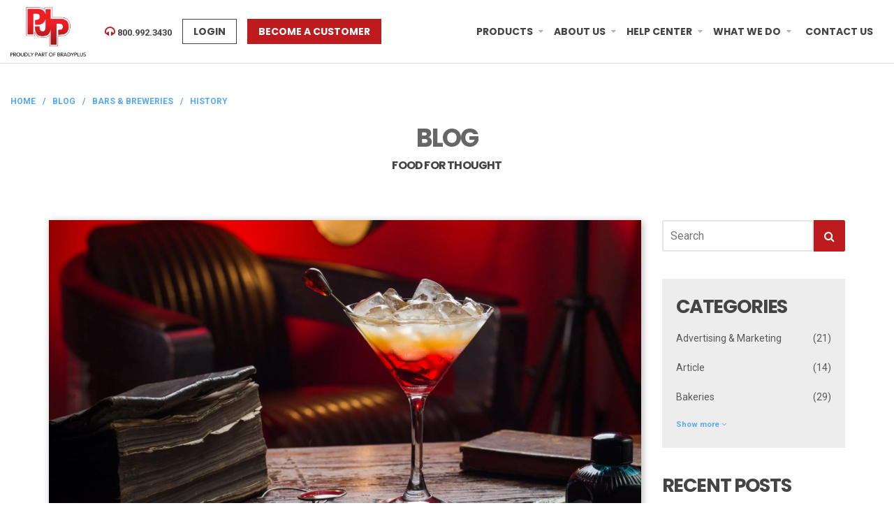

--- FILE ---
content_type: text/html; charset=UTF-8
request_url: https://www.pjponline.com/the-cocktails-of-prohibition/
body_size: 53635
content:
<!DOCTYPE html>

<html lang="en-US">
<head>


    <meta charset="UTF-8"/>
<script type="text/javascript">
/* <![CDATA[ */
var gform;gform||(document.addEventListener("gform_main_scripts_loaded",function(){gform.scriptsLoaded=!0}),document.addEventListener("gform/theme/scripts_loaded",function(){gform.themeScriptsLoaded=!0}),window.addEventListener("DOMContentLoaded",function(){gform.domLoaded=!0}),gform={domLoaded:!1,scriptsLoaded:!1,themeScriptsLoaded:!1,isFormEditor:()=>"function"==typeof InitializeEditor,callIfLoaded:function(o){return!(!gform.domLoaded||!gform.scriptsLoaded||!gform.themeScriptsLoaded&&!gform.isFormEditor()||(gform.isFormEditor()&&console.warn("The use of gform.initializeOnLoaded() is deprecated in the form editor context and will be removed in Gravity Forms 3.1."),o(),0))},initializeOnLoaded:function(o){gform.callIfLoaded(o)||(document.addEventListener("gform_main_scripts_loaded",()=>{gform.scriptsLoaded=!0,gform.callIfLoaded(o)}),document.addEventListener("gform/theme/scripts_loaded",()=>{gform.themeScriptsLoaded=!0,gform.callIfLoaded(o)}),window.addEventListener("DOMContentLoaded",()=>{gform.domLoaded=!0,gform.callIfLoaded(o)}))},hooks:{action:{},filter:{}},addAction:function(o,r,e,t){gform.addHook("action",o,r,e,t)},addFilter:function(o,r,e,t){gform.addHook("filter",o,r,e,t)},doAction:function(o){gform.doHook("action",o,arguments)},applyFilters:function(o){return gform.doHook("filter",o,arguments)},removeAction:function(o,r){gform.removeHook("action",o,r)},removeFilter:function(o,r,e){gform.removeHook("filter",o,r,e)},addHook:function(o,r,e,t,n){null==gform.hooks[o][r]&&(gform.hooks[o][r]=[]);var d=gform.hooks[o][r];null==n&&(n=r+"_"+d.length),gform.hooks[o][r].push({tag:n,callable:e,priority:t=null==t?10:t})},doHook:function(r,o,e){var t;if(e=Array.prototype.slice.call(e,1),null!=gform.hooks[r][o]&&((o=gform.hooks[r][o]).sort(function(o,r){return o.priority-r.priority}),o.forEach(function(o){"function"!=typeof(t=o.callable)&&(t=window[t]),"action"==r?t.apply(null,e):e[0]=t.apply(null,e)})),"filter"==r)return e[0]},removeHook:function(o,r,t,n){var e;null!=gform.hooks[o][r]&&(e=(e=gform.hooks[o][r]).filter(function(o,r,e){return!!(null!=n&&n!=o.tag||null!=t&&t!=o.priority)}),gform.hooks[o][r]=e)}});
/* ]]> */
</script>

    <meta http-equiv="X-UA-Compatible" content="IE=edge">
    <meta name="viewport" content="width=device-width, initial-scale=1.0"/>
    <link rel="pingback" href="https://www.pjponline.com/xmlrpc.php"/>
    <meta name='robots' content='index, follow, max-image-preview:large, max-snippet:-1, max-video-preview:-1' />
	<style>img:is([sizes="auto" i], [sizes^="auto," i]) { contain-intrinsic-size: 3000px 1500px }</style>
	
	<!-- This site is optimized with the Yoast SEO plugin v26.3 - https://yoast.com/wordpress/plugins/seo/ -->
	<title>The Cocktails of Prohibition - Which Do You Prefer? - Penn Jersey Paper</title><link rel="stylesheet" href="https://fonts.googleapis.com/css?family=Source%20Sans%20Pro%7COpen%20Sans%3A300%2C400%2C600%2C700%2C800%7CPoppins%3A300%2C400%2C500%2C600%2C700%7CRoboto%3A300%2C400%2C500%2C700&#038;display=swap" />
	<meta name="description" content="Learn about the cocktails of prohibition, the time period made drinkers become a little more creative than before. See which cocktails you st" />
	<link rel="canonical" href="https://www.pjponline.com/the-cocktails-of-prohibition/" />
	<meta property="og:locale" content="en_US" />
	<meta property="og:type" content="article" />
	<meta property="og:title" content="The Cocktails of Prohibition - Which Do You Prefer? - Penn Jersey Paper" />
	<meta property="og:description" content="Learn about the cocktails of prohibition, the time period made drinkers become a little more creative than before. See which cocktails you st" />
	<meta property="og:url" content="https://www.pjponline.com/the-cocktails-of-prohibition/" />
	<meta property="og:site_name" content="Penn Jersey Paper" />
	<meta property="article:publisher" content="https://www.facebook.com/PJPONLINE/" />
	<meta property="article:published_time" content="2019-08-14T17:30:30+00:00" />
	<meta property="og:image" content="https://www.pjponline.com/wp-content/uploads/2019/08/shutterstock_641915422.jpg" />
	<meta property="og:image:width" content="1920" />
	<meta property="og:image:height" content="1080" />
	<meta property="og:image:type" content="image/jpeg" />
	<meta name="author" content="Benjamin Michael Beddow" />
	<meta name="twitter:card" content="summary_large_image" />
	<meta name="twitter:creator" content="@PJPONLINE" />
	<meta name="twitter:site" content="@PJPONLINE" />
	<meta name="twitter:label1" content="Written by" />
	<meta name="twitter:data1" content="Benjamin Michael Beddow" />
	<meta name="twitter:label2" content="Est. reading time" />
	<meta name="twitter:data2" content="4 minutes" />
	<script type="application/ld+json" class="yoast-schema-graph">{"@context":"https://schema.org","@graph":[{"@type":"Article","@id":"https://www.pjponline.com/the-cocktails-of-prohibition/#article","isPartOf":{"@id":"https://www.pjponline.com/the-cocktails-of-prohibition/"},"author":{"name":"Benjamin Michael Beddow","@id":"https://www.pjponline.com/#/schema/person/7158668ffcd6304f2a9a6c5b62e1b005"},"headline":"The Cocktails of Prohibition","datePublished":"2019-08-14T17:30:30+00:00","mainEntityOfPage":{"@id":"https://www.pjponline.com/the-cocktails-of-prohibition/"},"wordCount":735,"commentCount":0,"publisher":{"@id":"https://www.pjponline.com/#organization"},"image":{"@id":"https://www.pjponline.com/the-cocktails-of-prohibition/#primaryimage"},"thumbnailUrl":"https://www.pjponline.com/wp-content/uploads/2019/08/shutterstock_641915422.jpg","keywords":["Cocktails","Drinks","Prohibition"],"articleSection":["Bars &amp; Breweries","History"],"inLanguage":"en-US","potentialAction":[{"@type":"CommentAction","name":"Comment","target":["https://www.pjponline.com/the-cocktails-of-prohibition/#respond"]}]},{"@type":"WebPage","@id":"https://www.pjponline.com/the-cocktails-of-prohibition/","url":"https://www.pjponline.com/the-cocktails-of-prohibition/","name":"The Cocktails of Prohibition - Which Do You Prefer? - Penn Jersey Paper","isPartOf":{"@id":"https://www.pjponline.com/#website"},"primaryImageOfPage":{"@id":"https://www.pjponline.com/the-cocktails-of-prohibition/#primaryimage"},"image":{"@id":"https://www.pjponline.com/the-cocktails-of-prohibition/#primaryimage"},"thumbnailUrl":"https://www.pjponline.com/wp-content/uploads/2019/08/shutterstock_641915422.jpg","datePublished":"2019-08-14T17:30:30+00:00","description":"Learn about the cocktails of prohibition, the time period made drinkers become a little more creative than before. See which cocktails you st","breadcrumb":{"@id":"https://www.pjponline.com/the-cocktails-of-prohibition/#breadcrumb"},"inLanguage":"en-US","potentialAction":[{"@type":"ReadAction","target":["https://www.pjponline.com/the-cocktails-of-prohibition/"]}]},{"@type":"ImageObject","inLanguage":"en-US","@id":"https://www.pjponline.com/the-cocktails-of-prohibition/#primaryimage","url":"https://www.pjponline.com/wp-content/uploads/2019/08/shutterstock_641915422.jpg","contentUrl":"https://www.pjponline.com/wp-content/uploads/2019/08/shutterstock_641915422.jpg","width":1920,"height":1080},{"@type":"BreadcrumbList","@id":"https://www.pjponline.com/the-cocktails-of-prohibition/#breadcrumb","itemListElement":[{"@type":"ListItem","position":1,"name":"Blog &#8211; Food For Thought","item":"https://www.pjponline.com/blog/"},{"@type":"ListItem","position":2,"name":"The Cocktails of Prohibition"}]},{"@type":"WebSite","@id":"https://www.pjponline.com/#website","url":"https://www.pjponline.com/","name":"Penn Jersey Paper","description":"","publisher":{"@id":"https://www.pjponline.com/#organization"},"potentialAction":[{"@type":"SearchAction","target":{"@type":"EntryPoint","urlTemplate":"https://www.pjponline.com/?s={search_term_string}"},"query-input":{"@type":"PropertyValueSpecification","valueRequired":true,"valueName":"search_term_string"}}],"inLanguage":"en-US"},{"@type":"Organization","@id":"https://www.pjponline.com/#organization","name":"Penn Jersey Paper Co.","url":"https://www.pjponline.com/","logo":{"@type":"ImageObject","inLanguage":"en-US","@id":"https://www.pjponline.com/#/schema/logo/image/","url":"https://www.pjponline.com/wp-content/uploads/2018/04/logo-170x170.2.png","contentUrl":"https://www.pjponline.com/wp-content/uploads/2018/04/logo-170x170.2.png","width":170,"height":170,"caption":"Penn Jersey Paper Co."},"image":{"@id":"https://www.pjponline.com/#/schema/logo/image/"},"sameAs":["https://www.facebook.com/PJPONLINE/","https://x.com/PJPONLINE","https://www.instagram.com/pjponline/","https://www.linkedin.com/company/pjp---penn-jersey-paper-co","https://www.youtube.com/channel/UC4UlT3G6_b_LxX67kKAbGGA"]},{"@type":"Person","@id":"https://www.pjponline.com/#/schema/person/7158668ffcd6304f2a9a6c5b62e1b005","name":"Benjamin Michael Beddow","image":{"@type":"ImageObject","inLanguage":"en-US","@id":"https://www.pjponline.com/#/schema/person/image/","url":"https://www.pjponline.com/wp-content/uploads/2018/05/Rome-1-Close-Up-100x100.jpg","contentUrl":"https://www.pjponline.com/wp-content/uploads/2018/05/Rome-1-Close-Up-100x100.jpg","caption":"Benjamin Michael Beddow"},"description":"As a food and beverage professional for over ten years, Ben has spent most of his time behind the bar, giving him a broad and in-depth knowledge of all things drinkable and drink related. Now, as a traveling freelance writer exploring the gastronomy, drinks, and food service industry of the world, Ben has taken his knowledge and experiences to the world wide web to share with others. The love for the trade never dies and Ben can still be found running around restaurants and slinging drinks in ski resorts in the USA during the winter season."}]}</script>
	<!-- / Yoast SEO plugin. -->


<link rel="amphtml" href="https://www.pjponline.com/the-cocktails-of-prohibition/amp/" /><meta name="generator" content="AMP for WP 1.1.7.1"/><link rel='dns-prefetch' href='//static.addtoany.com' />
<link rel='dns-prefetch' href='//www.google.com' />
<link rel='dns-prefetch' href='//fonts.googleapis.com' />
<link rel='dns-prefetch' href='//maxcdn.bootstrapcdn.com' />
<link href='https://fonts.gstatic.com' crossorigin rel='preconnect' />
<link rel="alternate" type="application/rss+xml" title="Penn Jersey Paper &raquo; Feed" href="https://www.pjponline.com/feed/" />
<link rel="alternate" type="application/rss+xml" title="Penn Jersey Paper &raquo; Comments Feed" href="https://www.pjponline.com/comments/feed/" />
<link rel="alternate" type="application/rss+xml" title="Penn Jersey Paper &raquo; The Cocktails of Prohibition Comments Feed" href="https://www.pjponline.com/the-cocktails-of-prohibition/feed/" />
<style id='wp-emoji-styles-inline-css' type='text/css'>

	img.wp-smiley, img.emoji {
		display: inline !important;
		border: none !important;
		box-shadow: none !important;
		height: 1em !important;
		width: 1em !important;
		margin: 0 0.07em !important;
		vertical-align: -0.1em !important;
		background: none !important;
		padding: 0 !important;
	}
</style>
<link rel='stylesheet' id='wp-block-library-css' href='https://www.pjponline.com/wp-includes/css/dist/block-library/style.min.css' type='text/css' media='all' />
<style id='classic-theme-styles-inline-css' type='text/css'>
/*! This file is auto-generated */
.wp-block-button__link{color:#fff;background-color:#32373c;border-radius:9999px;box-shadow:none;text-decoration:none;padding:calc(.667em + 2px) calc(1.333em + 2px);font-size:1.125em}.wp-block-file__button{background:#32373c;color:#fff;text-decoration:none}
</style>
<style id='global-styles-inline-css' type='text/css'>
:root{--wp--preset--aspect-ratio--square: 1;--wp--preset--aspect-ratio--4-3: 4/3;--wp--preset--aspect-ratio--3-4: 3/4;--wp--preset--aspect-ratio--3-2: 3/2;--wp--preset--aspect-ratio--2-3: 2/3;--wp--preset--aspect-ratio--16-9: 16/9;--wp--preset--aspect-ratio--9-16: 9/16;--wp--preset--color--black: #000000;--wp--preset--color--cyan-bluish-gray: #abb8c3;--wp--preset--color--white: #ffffff;--wp--preset--color--pale-pink: #f78da7;--wp--preset--color--vivid-red: #cf2e2e;--wp--preset--color--luminous-vivid-orange: #ff6900;--wp--preset--color--luminous-vivid-amber: #fcb900;--wp--preset--color--light-green-cyan: #7bdcb5;--wp--preset--color--vivid-green-cyan: #00d084;--wp--preset--color--pale-cyan-blue: #8ed1fc;--wp--preset--color--vivid-cyan-blue: #0693e3;--wp--preset--color--vivid-purple: #9b51e0;--wp--preset--gradient--vivid-cyan-blue-to-vivid-purple: linear-gradient(135deg,rgba(6,147,227,1) 0%,rgb(155,81,224) 100%);--wp--preset--gradient--light-green-cyan-to-vivid-green-cyan: linear-gradient(135deg,rgb(122,220,180) 0%,rgb(0,208,130) 100%);--wp--preset--gradient--luminous-vivid-amber-to-luminous-vivid-orange: linear-gradient(135deg,rgba(252,185,0,1) 0%,rgba(255,105,0,1) 100%);--wp--preset--gradient--luminous-vivid-orange-to-vivid-red: linear-gradient(135deg,rgba(255,105,0,1) 0%,rgb(207,46,46) 100%);--wp--preset--gradient--very-light-gray-to-cyan-bluish-gray: linear-gradient(135deg,rgb(238,238,238) 0%,rgb(169,184,195) 100%);--wp--preset--gradient--cool-to-warm-spectrum: linear-gradient(135deg,rgb(74,234,220) 0%,rgb(151,120,209) 20%,rgb(207,42,186) 40%,rgb(238,44,130) 60%,rgb(251,105,98) 80%,rgb(254,248,76) 100%);--wp--preset--gradient--blush-light-purple: linear-gradient(135deg,rgb(255,206,236) 0%,rgb(152,150,240) 100%);--wp--preset--gradient--blush-bordeaux: linear-gradient(135deg,rgb(254,205,165) 0%,rgb(254,45,45) 50%,rgb(107,0,62) 100%);--wp--preset--gradient--luminous-dusk: linear-gradient(135deg,rgb(255,203,112) 0%,rgb(199,81,192) 50%,rgb(65,88,208) 100%);--wp--preset--gradient--pale-ocean: linear-gradient(135deg,rgb(255,245,203) 0%,rgb(182,227,212) 50%,rgb(51,167,181) 100%);--wp--preset--gradient--electric-grass: linear-gradient(135deg,rgb(202,248,128) 0%,rgb(113,206,126) 100%);--wp--preset--gradient--midnight: linear-gradient(135deg,rgb(2,3,129) 0%,rgb(40,116,252) 100%);--wp--preset--font-size--small: 13px;--wp--preset--font-size--medium: 20px;--wp--preset--font-size--large: 36px;--wp--preset--font-size--x-large: 42px;--wp--preset--spacing--20: 0.44rem;--wp--preset--spacing--30: 0.67rem;--wp--preset--spacing--40: 1rem;--wp--preset--spacing--50: 1.5rem;--wp--preset--spacing--60: 2.25rem;--wp--preset--spacing--70: 3.38rem;--wp--preset--spacing--80: 5.06rem;--wp--preset--shadow--natural: 6px 6px 9px rgba(0, 0, 0, 0.2);--wp--preset--shadow--deep: 12px 12px 50px rgba(0, 0, 0, 0.4);--wp--preset--shadow--sharp: 6px 6px 0px rgba(0, 0, 0, 0.2);--wp--preset--shadow--outlined: 6px 6px 0px -3px rgba(255, 255, 255, 1), 6px 6px rgba(0, 0, 0, 1);--wp--preset--shadow--crisp: 6px 6px 0px rgba(0, 0, 0, 1);}:where(.is-layout-flex){gap: 0.5em;}:where(.is-layout-grid){gap: 0.5em;}body .is-layout-flex{display: flex;}.is-layout-flex{flex-wrap: wrap;align-items: center;}.is-layout-flex > :is(*, div){margin: 0;}body .is-layout-grid{display: grid;}.is-layout-grid > :is(*, div){margin: 0;}:where(.wp-block-columns.is-layout-flex){gap: 2em;}:where(.wp-block-columns.is-layout-grid){gap: 2em;}:where(.wp-block-post-template.is-layout-flex){gap: 1.25em;}:where(.wp-block-post-template.is-layout-grid){gap: 1.25em;}.has-black-color{color: var(--wp--preset--color--black) !important;}.has-cyan-bluish-gray-color{color: var(--wp--preset--color--cyan-bluish-gray) !important;}.has-white-color{color: var(--wp--preset--color--white) !important;}.has-pale-pink-color{color: var(--wp--preset--color--pale-pink) !important;}.has-vivid-red-color{color: var(--wp--preset--color--vivid-red) !important;}.has-luminous-vivid-orange-color{color: var(--wp--preset--color--luminous-vivid-orange) !important;}.has-luminous-vivid-amber-color{color: var(--wp--preset--color--luminous-vivid-amber) !important;}.has-light-green-cyan-color{color: var(--wp--preset--color--light-green-cyan) !important;}.has-vivid-green-cyan-color{color: var(--wp--preset--color--vivid-green-cyan) !important;}.has-pale-cyan-blue-color{color: var(--wp--preset--color--pale-cyan-blue) !important;}.has-vivid-cyan-blue-color{color: var(--wp--preset--color--vivid-cyan-blue) !important;}.has-vivid-purple-color{color: var(--wp--preset--color--vivid-purple) !important;}.has-black-background-color{background-color: var(--wp--preset--color--black) !important;}.has-cyan-bluish-gray-background-color{background-color: var(--wp--preset--color--cyan-bluish-gray) !important;}.has-white-background-color{background-color: var(--wp--preset--color--white) !important;}.has-pale-pink-background-color{background-color: var(--wp--preset--color--pale-pink) !important;}.has-vivid-red-background-color{background-color: var(--wp--preset--color--vivid-red) !important;}.has-luminous-vivid-orange-background-color{background-color: var(--wp--preset--color--luminous-vivid-orange) !important;}.has-luminous-vivid-amber-background-color{background-color: var(--wp--preset--color--luminous-vivid-amber) !important;}.has-light-green-cyan-background-color{background-color: var(--wp--preset--color--light-green-cyan) !important;}.has-vivid-green-cyan-background-color{background-color: var(--wp--preset--color--vivid-green-cyan) !important;}.has-pale-cyan-blue-background-color{background-color: var(--wp--preset--color--pale-cyan-blue) !important;}.has-vivid-cyan-blue-background-color{background-color: var(--wp--preset--color--vivid-cyan-blue) !important;}.has-vivid-purple-background-color{background-color: var(--wp--preset--color--vivid-purple) !important;}.has-black-border-color{border-color: var(--wp--preset--color--black) !important;}.has-cyan-bluish-gray-border-color{border-color: var(--wp--preset--color--cyan-bluish-gray) !important;}.has-white-border-color{border-color: var(--wp--preset--color--white) !important;}.has-pale-pink-border-color{border-color: var(--wp--preset--color--pale-pink) !important;}.has-vivid-red-border-color{border-color: var(--wp--preset--color--vivid-red) !important;}.has-luminous-vivid-orange-border-color{border-color: var(--wp--preset--color--luminous-vivid-orange) !important;}.has-luminous-vivid-amber-border-color{border-color: var(--wp--preset--color--luminous-vivid-amber) !important;}.has-light-green-cyan-border-color{border-color: var(--wp--preset--color--light-green-cyan) !important;}.has-vivid-green-cyan-border-color{border-color: var(--wp--preset--color--vivid-green-cyan) !important;}.has-pale-cyan-blue-border-color{border-color: var(--wp--preset--color--pale-cyan-blue) !important;}.has-vivid-cyan-blue-border-color{border-color: var(--wp--preset--color--vivid-cyan-blue) !important;}.has-vivid-purple-border-color{border-color: var(--wp--preset--color--vivid-purple) !important;}.has-vivid-cyan-blue-to-vivid-purple-gradient-background{background: var(--wp--preset--gradient--vivid-cyan-blue-to-vivid-purple) !important;}.has-light-green-cyan-to-vivid-green-cyan-gradient-background{background: var(--wp--preset--gradient--light-green-cyan-to-vivid-green-cyan) !important;}.has-luminous-vivid-amber-to-luminous-vivid-orange-gradient-background{background: var(--wp--preset--gradient--luminous-vivid-amber-to-luminous-vivid-orange) !important;}.has-luminous-vivid-orange-to-vivid-red-gradient-background{background: var(--wp--preset--gradient--luminous-vivid-orange-to-vivid-red) !important;}.has-very-light-gray-to-cyan-bluish-gray-gradient-background{background: var(--wp--preset--gradient--very-light-gray-to-cyan-bluish-gray) !important;}.has-cool-to-warm-spectrum-gradient-background{background: var(--wp--preset--gradient--cool-to-warm-spectrum) !important;}.has-blush-light-purple-gradient-background{background: var(--wp--preset--gradient--blush-light-purple) !important;}.has-blush-bordeaux-gradient-background{background: var(--wp--preset--gradient--blush-bordeaux) !important;}.has-luminous-dusk-gradient-background{background: var(--wp--preset--gradient--luminous-dusk) !important;}.has-pale-ocean-gradient-background{background: var(--wp--preset--gradient--pale-ocean) !important;}.has-electric-grass-gradient-background{background: var(--wp--preset--gradient--electric-grass) !important;}.has-midnight-gradient-background{background: var(--wp--preset--gradient--midnight) !important;}.has-small-font-size{font-size: var(--wp--preset--font-size--small) !important;}.has-medium-font-size{font-size: var(--wp--preset--font-size--medium) !important;}.has-large-font-size{font-size: var(--wp--preset--font-size--large) !important;}.has-x-large-font-size{font-size: var(--wp--preset--font-size--x-large) !important;}
:where(.wp-block-post-template.is-layout-flex){gap: 1.25em;}:where(.wp-block-post-template.is-layout-grid){gap: 1.25em;}
:where(.wp-block-columns.is-layout-flex){gap: 2em;}:where(.wp-block-columns.is-layout-grid){gap: 2em;}
:root :where(.wp-block-pullquote){font-size: 1.5em;line-height: 1.6;}
</style>
<link data-minify="1" rel='stylesheet' id='contact-form-7-css' href='https://www.pjponline.com/wp-content/cache/min/1/wp-content/plugins/contact-form-7/includes/css/styles.css?ver=1763359173' type='text/css' media='all' />
<link rel='stylesheet' id='events-manager-css' href='https://www.pjponline.com/wp-content/plugins/events-manager/includes/css/events-manager.min.css' type='text/css' media='all' />
<style id='events-manager-inline-css' type='text/css'>
body .em { --font-family : inherit; --font-weight : inherit; --font-size : 1em; --line-height : inherit; }
</style>
<link data-minify="1" rel='stylesheet' id='stylesheet-css' href='https://www.pjponline.com/wp-content/cache/min/1/wp-content/plugins/popular-post-widget/inc/style.css?ver=1763359173' type='text/css' media='all' />
<link data-minify="1" rel='stylesheet' id='woocommerce-layout-css' href='https://www.pjponline.com/wp-content/cache/min/1/wp-content/plugins/woocommerce/assets/css/woocommerce-layout.css?ver=1763359173' type='text/css' media='all' />
<link data-minify="1" rel='stylesheet' id='woocommerce-smallscreen-css' href='https://www.pjponline.com/wp-content/cache/min/1/wp-content/plugins/woocommerce/assets/css/woocommerce-smallscreen.css?ver=1763359173' type='text/css' media='only screen and (max-width: 767px)' />
<link data-minify="1" rel='stylesheet' id='woocommerce-general-css' href='https://www.pjponline.com/wp-content/cache/min/1/wp-content/plugins/woocommerce/assets/css/woocommerce.css?ver=1763359173' type='text/css' media='all' />
<style id='woocommerce-inline-inline-css' type='text/css'>
.woocommerce form .form-row .required { visibility: visible; }
</style>
<link data-minify="1" rel='stylesheet' id='wpex-font-awesome-css' href='https://www.pjponline.com/wp-content/cache/min/1/wp-content/plugins/wp-timeline/css/font-awesome/css/font-awesome.min.css?ver=1763359173' type='text/css' media='all' />

<link data-minify="1" rel='stylesheet' id='wpex-ex_s_lick-css' href='https://www.pjponline.com/wp-content/cache/min/1/wp-content/plugins/wp-timeline/js/ex_s_lick/ex_s_lick.css?ver=1763359173' type='text/css' media='all' />
<link data-minify="1" rel='stylesheet' id='wpex-ex_s_lick-theme-css' href='https://www.pjponline.com/wp-content/cache/min/1/wp-content/plugins/wp-timeline/js/ex_s_lick/ex_s_lick-theme.css?ver=1763359173' type='text/css' media='all' />
<link data-minify="1" rel='stylesheet' id='wpex-timeline-animate-css' href='https://www.pjponline.com/wp-content/cache/min/1/wp-content/plugins/wp-timeline/css/animate.css?ver=1763359173' type='text/css' media='all' />
<link data-minify="1" rel='stylesheet' id='wpex-timeline-css-css' href='https://www.pjponline.com/wp-content/cache/min/1/wp-content/plugins/wp-timeline/css/style.css?ver=1763359173' type='text/css' media='all' />
<link data-minify="1" rel='stylesheet' id='wpex-timeline-dark-css-css' href='https://www.pjponline.com/wp-content/cache/min/1/wp-content/plugins/wp-timeline/css/dark.css?ver=1763359173' type='text/css' media='all' />
<style id='wpex-timeline-dark-css-inline-css' type='text/css'>
	.wpex-filter > .fa,
    .wpex-endlabel.wpex-loadmore span, .wpex-tltitle.wpex-loadmore span, .wpex-loadmore .loadmore-timeline,
    .wpex-timeline-list.show-icon .wpex-timeline > li:after, .wpex-timeline-list.show-icon .wpex-timeline > li:first-child:before,
    .wpex-tl-horizontal #next:not(.wptl-disable):hover, .wpex-tl-horizontal #prev:not(.wptl-disable):hover,
    .wpex-tl-horizontal .wpex-dates li a.selected:before,
    .wpex-tl-vertical .wpex-dates li a.selected,
    .wpex-timeline-list.show-icon .wpex-timeline.style-center > li .wpex-content-left .wpex-leftdate,
    .wpex-timeline-list.show-icon li .wpex-timeline-icon .fa,
    .wpex .timeline-details .wptl-readmore > a:hover,
    .wpex.wpex-tl-vertical #next:hover, .wpex.wpex-tl-vertical #prev:hover,
    .wpex-spinner > div,
    .wpex.horizontal-timeline .ex_s_lick-prev:hover, .wpex.horizontal-timeline .ex_s_lick-next:hover,
    .wpex.horizontal-timeline .horizontal-content .ex_s_lick-next:hover,
    .wpex.horizontal-timeline .horizontal-content .ex_s_lick-prev:hover,
    .wpex.horizontal-timeline .horizontal-nav li.ex_s_lick-current a:before,
    .wpex.horizontal-timeline.tl-hozsteps .horizontal-nav li.ex_s_lick-current a i,
    .timeline-navigation a.btn,
    .timeline-navigation div > a,
    .wpex.horizontal-timeline.ex-multi-item .horizontal-nav li a:before,
    .wpex.horizontal-timeline.ex-multi-item .horizontal-nav li.ex_s_lick-current a:before,
    .wpex.wpex-horizontal-3.ex-multi-item .horizontal-nav  h2 a,
    .wpex-timeline-list:not(.show-icon) .wptl-feature-name span,
    .wpex.horizontal-timeline.ex-multi-item:not(.wpex-horizontal-4) .horizontal-nav li a.wpex_point,
    .wpex.horizontal-timeline.ex-multi-item:not(.wpex-horizontal-4) .horizontal-nav li a.wpex_point,
    .wpex-timeline > li .wpex-timeline-icon .fa{ background:#EC161D}
    .wpex-timeline-list.show-icon li .wpex-timeline-icon .fa:before,
    .wpex-filter span.active,
    .wpex-tl-vertical #next, .wpex-tl-vertical #prev,
    .wpex-tl-horizontal.arrow-top #next, .wpex-tl-horizontal.arrow-top #prev,
    .wpex-timeline-list .wpex-taxonomy-filter a:hover, .wpex-timeline-list .wpex-taxonomy-filter a.active,
    .wpex.horizontal-timeline .ex_s_lick-prev, .wpex.horizontal-timeline .ex_s_lick-next,
    .wpex.horizontal-timeline.tl-hozsteps .horizontal-nav li.prev_item:not(.ex_s_lick-current) a i,
    .wpex.horizontal-timeline.ex-multi-item .horizontal-nav li a.wpex_point i,
    .wpex-timeline > li .wpex-timeline-time span:last-child{ color:#EC161D}
    .wpex-tl-horizontal.arrow-top #next, .wpex-tl-horizontal.arrow-top #prev,
    .wpex .timeline-details .wptl-readmore > a,
    .wpex-tl-vertical .timeline-pos-select,
    .wpex-tl-vertical .wpex-dates li.tl-old-item a,
    .wpex-tl-horizontal .wpex-dates li a.selected:before,
    .wpex-tl-horizontal .timeline-pos-select,
    .wpex-tl-horizontal .wpex-dates li a:hover:before,
    .wpex-tl-horizontal #next:not(.wptl-disable):hover, .wpex-tl-horizontal #prev:not(.wptl-disable):hover,
    .wpex-tl-vertical #next, .wpex-tl-vertical #prev,
    .wpex-tl-horizontal .wpex-dates li.tl-old-item a:before,
    .wpex.horizontal-timeline .ex_s_lick-prev:hover, .wpex.horizontal-timeline .ex_s_lick-next:hover,
    .wpex.horizontal-timeline .horizontal-content .ex_s_lick-next:hover,
    .wpex.horizontal-timeline .horizontal-content .ex_s_lick-prev:hover,
    .wpex.horizontal-timeline .horizontal-nav li.ex_s_lick-current a:before,
    .wpex.horizontal-timeline .ex_s_lick-prev, .wpex.horizontal-timeline .ex_s_lick-next,
    .wpex.horizontal-timeline .timeline-pos-select,
    .wpex.horizontal-timeline .horizontal-nav li.prev_item a:before,
    .wpex.horizontal-timeline.tl-hozsteps .horizontal-nav li.ex_s_lick-current a i,
    .wpex.horizontal-timeline.tl-hozsteps .timeline-hr, .wpex.horizontal-timeline.tl-hozsteps .timeline-pos-select,
    .wpex.horizontal-timeline.tl-hozsteps .horizontal-nav li.prev_item a i,
    .wpex-timeline-list.left-tl.show-icon .wptl-feature-name,
    .wpex-timeline-list.show-icon .wptl-feature-name span,
    .wpex.horizontal-timeline.ex-multi-item .horizontal-nav li a.wpex_point i,
    .wpex.horizontal-timeline.ex-multi-item.wpex-horizontal-4 .wpextt_templates .wptl-readmore a,
    .wpex.wpex-horizontal-3.ex-multi-item .horizontal-nav .wpextt_templates .wptl-readmore a,
    .wpex-tl-vertical .wpex-dates li a.selected{border-color: #EC161D;}
    .wpex-timeline > li .wpex-timeline-label:before,
    .wpex-timeline-list.show-icon .wpex-timeline.style-center > li .wpex-timeline-label:after
    {border-right-color: #EC161D;}
    .wpex-filter span,
    .wpex-timeline > li .wpex-timeline-label{border-left-color: #EC161D;}
    .wpex.horizontal-timeline.ex-multi-item:not(.wpex-horizontal-4) .horizontal-nav li a.wpex_point:after{border-top-color: #EC161D;}
    .wpex.wpex-horizontal-3.ex-multi-item .wpex-timeline-label .timeline-details:after{border-bottom-color: #EC161D;}
    @media (min-width: 768px){
        .wpex-timeline.style-center > li:nth-child(odd) .wpex-timeline-label{border-right-color: #EC161D;}
        .wpex-timeline.style-center > li:nth-child(odd) .wpex-timeline-label:before,
        .wpex-timeline-list.show-icon .style-center > li:nth-child(odd) .wpex-timeline-label:after{border-left-color: #EC161D;}
    }
		.timeline-media > a{display: inline-block; box-shadow: none;}
    .wpex-timeline > li .wpex-timeline-label h2 a,
    .wpex-timeline-icon > a,
    .wpex.horizontal-timeline .wpex-timeline-label h2 a,
    .timeline-media > a, time.wpex-timeline-time > a, .wpex-leftdate + a, a.img-left { pointer-events: none;} .wptl-readmore-center, .wptl-readmore { display: none !important;} 
    
</style>
<link data-minify="1" rel='stylesheet' id='ppress-frontend-css' href='https://www.pjponline.com/wp-content/cache/min/1/wp-content/plugins/wp-user-avatar/assets/css/frontend.min.css?ver=1763359173' type='text/css' media='all' />
<link rel='stylesheet' id='ppress-flatpickr-css' href='https://www.pjponline.com/wp-content/plugins/wp-user-avatar/assets/flatpickr/flatpickr.min.css' type='text/css' media='all' />
<link rel='stylesheet' id='ppress-select2-css' href='https://www.pjponline.com/wp-content/plugins/wp-user-avatar/assets/select2/select2.min.css' type='text/css' media='all' />
<link data-minify="1" rel='stylesheet' id='brands-styles-css' href='https://www.pjponline.com/wp-content/cache/min/1/wp-content/plugins/woocommerce/assets/css/brands.css?ver=1763359173' type='text/css' media='all' />


<link data-minify="1" rel='stylesheet' id='gotham-font-css' href='https://www.pjponline.com/wp-content/cache/min/1/wp-content/themes/cargopress-pt-child/library/fonts/Gotham/stylesheet.css?ver=1763359173' type='text/css' media='all' />
<link data-minify="1" rel='stylesheet' id='font-awesome-css' href='https://www.pjponline.com/wp-content/cache/min/1/wp-content/plugins/elementor/assets/lib/font-awesome/css/font-awesome.min.css?ver=1763359173' type='text/css' media='all' />
<link data-minify="1" rel='stylesheet' id='bootstrap-style-css' href='https://www.pjponline.com/wp-content/cache/min/1/bootstrap/3.3.7/css/bootstrap.min.css?ver=1763359173' type='text/css' media='all' />
<link data-minify="1" rel='stylesheet' id='parent-style-css' href='https://www.pjponline.com/wp-content/cache/min/1/wp-content/themes/cargopress-pt/style.css?ver=1763359173' type='text/css' media='all' />
<link data-minify="1" rel='stylesheet' id='cargopress-main-css' href='https://www.pjponline.com/wp-content/cache/min/1/wp-content/themes/cargopress-pt-child/style.css?ver=1763359173' type='text/css' media='all' />
<style id='cargopress-main-inline-css' type='text/css'>
/* WP Customizer start */
.top, .top-navigation .sub-menu > li > a { background-color: #f5f5f5; }
.top, .top-navigation .sub-menu > li > a { border-bottom-color: #ededed; }
.top-navigation .sub-menu > li > .sub-menu { border-left-color: #ededed; }
.top, .top-navigation > li > a, .top-navigation .sub-menu > li > a { color: #333333; }
.top-navigation > li > a:hover, .top-navigation > li > a:focus, .top-navigation .sub-menu > li > a:focus, .top-navigation .sub-menu > li > a:hover { color: #1a1a1a; }
.header__widgets, .header__logo, .header__container::before, .header__container::after, .header__logo::after { background-color: #ffffff; }
@media (max-width: 991px) { .header__container, .main-navigation .sub-menu>li>a { background-color: #ffffff; } }
.header, .header .icon-box__title { color: #aaaaaa; }
.header .icon-box__subtitle { color: #474747; }
.breadcrumbs { background-color: #ffffff; }
.breadcrumbs a::before, .breadcrumbs a::after { background-color: #e6e6e6; }
.breadcrumbs a { color: #444444; }
.breadcrumbs a:hover { color: #373737; }
.breadcrumbs { color: #aaaaaa; }
@media (min-width: 992px) { .header__container, .is-sticky-nav .header__navigation { background-color: #bd1b1d; } }
.navbar-toggle, .jumbotron { background-color: #bd1b1d; }
.navbar-toggle:hover { background-color: #a40204; }
@media (min-width: 992px) { .social-icons__link, .social-icons__link:hover { color: #bd1b1d; } }
@media (min-width: 992px) { .main-navigation > li > a, .main-navigation .menu-item-has-children::after, .main-navigation > li:hover > a, .main-navigation > li:focus > a { color: #ffffff; } }
@media (min-width: 992px) { .main-navigation .menu-item-has-children:hover > a, .main-navigation .sub-menu > li > a, .main-navigation ul.sub-menu { background-color: #ffffff; } }
@media (min-width: 992px) { .main-navigation .sub-menu > li > a, .main-navigation .sub-menu .menu-item-has-children::after { color: #444444; } }
@media (min-width: 992px) { .main-navigation .menu-item-has-children:hover > a, .main-navigation .sub-menu > li > a:hover, .main-navigation .menu-item-has-children:hover::after, .main-navigation .sub-menu .menu-item-has-children:hover::after { color: #bd1b1d; } }
@media (max-width: 991px) { .main-navigation > li > a { color: #ffffff; } }
@media (max-width: 991px) { .main-navigation > li:hover > a, .main-navigation > li:focus > a { color: #bd1b1d; } }
@media (max-width: 991px) { .main-navigation .sub-menu > li > a { color: #444444; } }
@media (max-width: 991px) { .main-navigation .sub-menu > li > a:hover { color: #bd1b1d; } }
.main-title { background-image: url(""); }
.main-title h1, .main-title h2 { color: #444444; }
.main-title h3 { color: #aaaaaa; }
body, .widget_pw_icon_box .icon-box__subtitle { color: #444444; }
h1, h2, h3, h4, h5, h6, hentry__title, .hentry__title a, .page-box__title a { color: #444444; }
.header .icon-box .fa, .number-counter__icon, hr.hr-quote::after { color: #bd1b1d; }
.latest-news__date, .sticky .btn--post, .main-navigation > .current-menu-item > a::after, .main-navigation > li:hover > a::after, .main-navigation > li:focus > a::after, body.woocommerce-page span.onsale, .woocommerce span.onsale { background-color: #bd1b1d; }
.latest-news__date::after { border-top-color: #a90709; }
.sticky .btn--post { border-color: #bd1b1d; }
.btn-info, .btn-primary, .testimonial__quote::before, .widget_search .search-submit, .sidebar .widget_nav_menu ul > li.current-menu-item a, .pagination .current, body.woocommerce-page .widget_shopping_cart_content .buttons .checkout, body.woocommerce-page nav.woocommerce-pagination ul li span.current, body.woocommerce-page button.button.alt, body.woocommerce-page div.product .woocommerce-tabs ul.tabs li.active, body.woocommerce-page .woocommerce-error a.button, body.woocommerce-page .woocommerce-info a.button, body.woocommerce-page .woocommerce-message a.button, .woocommerce-cart .wc-proceed-to-checkout a.checkout-button, body.woocommerce-page #payment #place_order, body.woocommerce-page #review_form #respond input#submit, .woocommerce button.button.alt:disabled, .woocommerce button.button.alt:disabled:hover, .woocommerce button.button.alt:disabled[disabled], .woocommerce button.button.alt:disabled[disabled]:hover, .widget_calendar caption { background-color: #59aaf6; }
.btn-info, .btn-primary, body.woocommerce-page .widget_shopping_cart_content .buttons .checkout { border-color: #59aaf6; }
.btn-info:hover, .open > .btn-info.dropdown-toggle, .btn-info.active, .btn-info.focus, .btn-info:active, .btn-info:focus, .btn-primary:hover, .btn-primary:focus, .btn-primary:active, .open > .btn-primary.dropdown-toggle, .btn-primary.active, .btn-primary.focus, .widget_search .search-submit:hover, .widget_search .search-submit:focus, body.woocommerce-page .widget_shopping_cart_content .buttons .checkout:hover, body.woocommerce-page button.button.alt:hover, body.woocommerce-page .woocommerce-error a.button:hover, body.woocommerce-page .woocommerce-info a.button:hover, body.woocommerce-page .woocommerce-message a.button:hover, .woocommerce-cart .wc-proceed-to-checkout a.checkout-button:hover, body.woocommerce-page #payment #place_order:hover, body.woocommerce-page #review_form #respond input#submit:hover { background-color: #4c9de9; }
.btn-info:hover, .open > .btn-info.dropdown-toggle, .btn-info.active, .btn-info.focus, .btn-info:active, .btn-info:focus, .btn-primary:hover, .btn-primary:focus, .btn-primary:active, .open > .btn-primary.dropdown-toggle, .btn-primary.active, .btn-primary.focus, body.woocommerce-page .widget_shopping_cart_content .buttons .checkout:hover { border-color: #4c9de9; }
a, .latest-news--more-news::after, .widget_pw_icon_box .icon-box:hover .fa, body.woocommerce-page ul.products li.product a:hover img, .woocommerce ul.products li.product a:hover img, body.woocommerce-page ul.products li.product .price, .woocommerce ul.products li.product .price, body.woocommerce-page .star-rating, .woocommerce .star-rating, body.woocommerce-page div.product p.price, body.woocommerce-page p.stars a { color: #59aaf6; }
a:hover, a:focus { color: #4c9de9; }
.widget_pw_icon_box .icon-box:hover, .logo-panel img:hover { border-bottom-color: #59aaf6; }
.footer-top, .footer::before, .footer::after, .footer-top::before, .footer-top::after { background-color: #313131; }
.footer .icon-container--square, .footer .icon-container--circle { color: #313131; }
.footer-top__headings { color: #ffffff; }
.footer-top, .footer-top .textwidget { color: #ffffff; }
.footer .widget_nav_menu ul > li > a { color: #ffffff; }
.footer-bottom { background-color: #bd1b1d; }
.footer-bottom { color: #ffffff; }
.footer-bottom a { color: #eeeeee; }
.footer-bottom a:hover { color: #fbfbfb; }
/* WP Customizer end */

			@media (min-width: 992px) {
				.header__logo {
					width: 270px;
				}
				.header__widgets {
					width: calc(100% - 270px);
				}
				.header__navigation {
					width: 75%;
				}
			}
			@media (min-width: 1200px) {
				.header__navigation {
					width: calc(80% - 300px);
					margin-left: 300px;
				}
			}
.main-title { background: #f5f5f5 linear-gradient(90deg, #f5f5f5, #eeeeee) }

			@media (min-width: 992px){
				.header__logo img {
					margin-top: 10px;
				}
			}

</style>
<link data-minify="1" rel='stylesheet' id='vendors-style-css' href='https://www.pjponline.com/wp-content/cache/min/1/wp-content/themes/cargopress-pt-child/library/css/vendors.css?ver=1763359173' type='text/css' media='all' />
<link data-minify="1" rel='stylesheet' id='cargopress-woocommerce-css' href='https://www.pjponline.com/wp-content/cache/min/1/wp-content/themes/cargopress-pt/woocommerce.css?ver=1763359173' type='text/css' media='all' />
<link data-minify="1" rel='stylesheet' id='slb_core-css' href='https://www.pjponline.com/wp-content/cache/min/1/wp-content/plugins/simple-lightbox/client/css/app.css?ver=1763359173' type='text/css' media='all' />
<link data-minify="1" rel='stylesheet' id='js_composer_custom_css-css' href='https://www.pjponline.com/wp-content/cache/min/1/wp-content/uploads/js_composer/custom.css?ver=1763359173' type='text/css' media='all' />
<link data-minify="1" rel='stylesheet' id='jquery-lazyloadxt-fadein-css-css' href='https://www.pjponline.com/wp-content/cache/min/1/wp-content/plugins/a3-lazy-load/assets/css/jquery.lazyloadxt.fadein.css?ver=1763359173' type='text/css' media='all' />
<link rel='stylesheet' id='a3a3_lazy_load-css' href='//www.pjponline.com/wp-content/uploads/sass/a3_lazy_load.min.css' type='text/css' media='all' />
<link rel='stylesheet' id='addtoany-css' href='https://www.pjponline.com/wp-content/plugins/add-to-any/addtoany.min.css' type='text/css' media='all' />
<style id='rocket-lazyload-inline-css' type='text/css'>
.rll-youtube-player{position:relative;padding-bottom:56.23%;height:0;overflow:hidden;max-width:100%;}.rll-youtube-player iframe{position:absolute;top:0;left:0;width:100%;height:100%;z-index:100;background:0 0}.rll-youtube-player img{bottom:0;display:block;left:0;margin:auto;max-width:100%;width:100%;position:absolute;right:0;top:0;border:none;height:auto;cursor:pointer;-webkit-transition:.4s all;-moz-transition:.4s all;transition:.4s all}.rll-youtube-player img:hover{-webkit-filter:brightness(75%)}.rll-youtube-player .play{height:72px;width:72px;left:50%;top:50%;margin-left:-36px;margin-top:-36px;position:absolute;background:url(https://www.pjponline.com/wp-content/plugins/wp-rocket/assets/img/youtube.png) no-repeat;cursor:pointer}
</style>
<script type="text/javascript" id="addtoany-core-js-before">
/* <![CDATA[ */
window.a2a_config=window.a2a_config||{};a2a_config.callbacks=[];a2a_config.overlays=[];a2a_config.templates={};
/* ]]> */
</script>
<script type="text/javascript" defer src="https://static.addtoany.com/menu/page.js" id="addtoany-core-js"></script>
<script type="text/javascript" src="https://www.pjponline.com/wp-includes/js/jquery/jquery.min.js" id="jquery-core-js"></script>
<script type="text/javascript" src="https://www.pjponline.com/wp-includes/js/jquery/jquery-migrate.min.js" id="jquery-migrate-js"></script>
<script type="text/javascript" defer src="https://www.pjponline.com/wp-content/plugins/add-to-any/addtoany.min.js" id="addtoany-jquery-js"></script>
<script type="text/javascript" src="https://www.pjponline.com/wp-includes/js/jquery/ui/core.min.js" id="jquery-ui-core-js"></script>
<script type="text/javascript" src="https://www.pjponline.com/wp-includes/js/jquery/ui/mouse.min.js" id="jquery-ui-mouse-js"></script>
<script type="text/javascript" src="https://www.pjponline.com/wp-includes/js/jquery/ui/sortable.min.js" id="jquery-ui-sortable-js"></script>
<script type="text/javascript" src="https://www.pjponline.com/wp-includes/js/jquery/ui/datepicker.min.js" id="jquery-ui-datepicker-js"></script>
<script type="text/javascript" id="jquery-ui-datepicker-js-after">
/* <![CDATA[ */
jQuery(function(jQuery){jQuery.datepicker.setDefaults({"closeText":"Close","currentText":"Today","monthNames":["January","February","March","April","May","June","July","August","September","October","November","December"],"monthNamesShort":["Jan","Feb","Mar","Apr","May","Jun","Jul","Aug","Sep","Oct","Nov","Dec"],"nextText":"Next","prevText":"Previous","dayNames":["Sunday","Monday","Tuesday","Wednesday","Thursday","Friday","Saturday"],"dayNamesShort":["Sun","Mon","Tue","Wed","Thu","Fri","Sat"],"dayNamesMin":["S","M","T","W","T","F","S"],"dateFormat":"MM d, yy","firstDay":1,"isRTL":false});});
/* ]]> */
</script>
<script type="text/javascript" src="https://www.pjponline.com/wp-includes/js/jquery/ui/resizable.min.js" id="jquery-ui-resizable-js"></script>
<script type="text/javascript" src="https://www.pjponline.com/wp-includes/js/jquery/ui/draggable.min.js" id="jquery-ui-draggable-js"></script>
<script type="text/javascript" src="https://www.pjponline.com/wp-includes/js/jquery/ui/controlgroup.min.js" id="jquery-ui-controlgroup-js"></script>
<script type="text/javascript" src="https://www.pjponline.com/wp-includes/js/jquery/ui/checkboxradio.min.js" id="jquery-ui-checkboxradio-js"></script>
<script type="text/javascript" src="https://www.pjponline.com/wp-includes/js/jquery/ui/button.min.js" id="jquery-ui-button-js"></script>
<script type="text/javascript" src="https://www.pjponline.com/wp-includes/js/jquery/ui/dialog.min.js" id="jquery-ui-dialog-js"></script>
<script type="text/javascript" id="events-manager-js-extra">
/* <![CDATA[ */
var EM = {"ajaxurl":"https:\/\/www.pjponline.com\/wp-admin\/admin-ajax.php","locationajaxurl":"https:\/\/www.pjponline.com\/wp-admin\/admin-ajax.php?action=locations_search","firstDay":"1","locale":"en","dateFormat":"yy-mm-dd","ui_css":"https:\/\/www.pjponline.com\/wp-content\/plugins\/events-manager\/includes\/css\/jquery-ui\/build.min.css","show24hours":"0","is_ssl":"1","autocomplete_limit":"10","calendar":{"breakpoints":{"small":560,"medium":908,"large":false}},"phone":"","datepicker":{"format":"m\/d\/Y"},"search":{"breakpoints":{"small":650,"medium":850,"full":false}},"url":"https:\/\/www.pjponline.com\/wp-content\/plugins\/events-manager","assets":{"input.em-uploader":{"js":{"em-uploader":{"url":"https:\/\/www.pjponline.com\/wp-content\/plugins\/events-manager\/includes\/js\/em-uploader.js?v=7.2.2.1","event":"em_uploader_ready"}}},".em-event-editor":{"js":{"event-editor":{"url":"https:\/\/www.pjponline.com\/wp-content\/plugins\/events-manager\/includes\/js\/events-manager-event-editor.js?v=7.2.2.1","event":"em_event_editor_ready"}},"css":{"event-editor":"https:\/\/www.pjponline.com\/wp-content\/plugins\/events-manager\/includes\/css\/events-manager-event-editor.min.css?v=7.2.2.1"}},".em-recurrence-sets, .em-timezone":{"js":{"luxon":{"url":"luxon\/luxon.js?v=7.2.2.1","event":"em_luxon_ready"}}},".em-booking-form, #em-booking-form, .em-booking-recurring, .em-event-booking-form":{"js":{"em-bookings":{"url":"https:\/\/www.pjponline.com\/wp-content\/plugins\/events-manager\/includes\/js\/bookingsform.js?v=7.2.2.1","event":"em_booking_form_js_loaded"}}},"#em-opt-archetypes":{"js":{"archetypes":"https:\/\/www.pjponline.com\/wp-content\/plugins\/events-manager\/includes\/js\/admin-archetype-editor.js?v=7.2.2.1","archetypes_ms":"https:\/\/www.pjponline.com\/wp-content\/plugins\/events-manager\/includes\/js\/admin-archetypes.js?v=7.2.2.1","qs":"qs\/qs.js?v=7.2.2.1"}}},"cached":"1","google_maps_api":"AIzaSyB21v-YCT2RcTPPH5YFrtKceWfRJBm638Y","bookingInProgress":"Please wait while the booking is being submitted.","tickets_save":"Save Ticket","bookingajaxurl":"https:\/\/www.pjponline.com\/wp-admin\/admin-ajax.php","bookings_export_save":"Export Bookings","bookings_settings_save":"Save Settings","booking_delete":"Are you sure you want to delete?","booking_offset":"30","bookings":{"submit_button":{"text":{"default":"Book Now","free":"Book Now","payment":"Book Now","processing":"Processing ..."}},"update_listener":""},"bb_full":"Sold Out","bb_book":"Book Now","bb_booking":"Booking...","bb_booked":"Booking Submitted","bb_error":"Booking Error. Try again?","bb_cancel":"Cancel","bb_canceling":"Canceling...","bb_cancelled":"Cancelled","bb_cancel_error":"Cancellation Error. Try again?","txt_search":"Search","txt_searching":"Searching...","txt_loading":"Loading..."};
/* ]]> */
</script>
<script data-minify="1" type="text/javascript" src="https://www.pjponline.com/wp-content/cache/min/1/wp-content/plugins/events-manager/includes/js/events-manager.js?ver=1760966969" id="events-manager-js"></script>
<script type="text/javascript" src="https://www.pjponline.com/wp-content/plugins/woocommerce/assets/js/jquery-blockui/jquery.blockUI.min.js" id="wc-jquery-blockui-js" data-wp-strategy="defer"></script>
<script type="text/javascript" id="wc-add-to-cart-js-extra">
/* <![CDATA[ */
var wc_add_to_cart_params = {"ajax_url":"\/wp-admin\/admin-ajax.php","wc_ajax_url":"\/?wc-ajax=%%endpoint%%","i18n_view_cart":"View cart","cart_url":"https:\/\/www.pjponline.com","is_cart":"","cart_redirect_after_add":"no"};
/* ]]> */
</script>
<script type="text/javascript" src="https://www.pjponline.com/wp-content/plugins/woocommerce/assets/js/frontend/add-to-cart.min.js" id="wc-add-to-cart-js" data-wp-strategy="defer"></script>
<script type="text/javascript" src="https://www.pjponline.com/wp-content/plugins/woocommerce/assets/js/js-cookie/js.cookie.min.js" id="wc-js-cookie-js" defer="defer" data-wp-strategy="defer"></script>
<script type="text/javascript" id="woocommerce-js-extra">
/* <![CDATA[ */
var woocommerce_params = {"ajax_url":"\/wp-admin\/admin-ajax.php","wc_ajax_url":"\/?wc-ajax=%%endpoint%%","i18n_password_show":"Show password","i18n_password_hide":"Hide password"};
/* ]]> */
</script>
<script type="text/javascript" src="https://www.pjponline.com/wp-content/plugins/woocommerce/assets/js/frontend/woocommerce.min.js" id="woocommerce-js" defer="defer" data-wp-strategy="defer"></script>
<script type="text/javascript" src="https://www.pjponline.com/wp-content/plugins/wp-user-avatar/assets/flatpickr/flatpickr.min.js" id="ppress-flatpickr-js"></script>
<script type="text/javascript" src="https://www.pjponline.com/wp-content/plugins/wp-user-avatar/assets/select2/select2.min.js" id="ppress-select2-js"></script>
<script data-minify="1" type="text/javascript" src="https://www.pjponline.com/wp-content/cache/min/1/wp-content/plugins/js_composer/assets/js/vendors/woocommerce-add-to-cart.js?ver=1760966969" id="vc_woocommerce-add-to-cart-js-js"></script>
<script data-minify="1" type="text/javascript" src="https://www.pjponline.com/wp-content/cache/min/1/wp-content/themes/cargopress-pt-child/library/js/was-helpful.js?ver=1760966969" id="was-helpful-js"></script>
<script type="text/javascript" id="load-more-sds-js-extra">
/* <![CDATA[ */
var my_ajax_object = {"ajax_url":"https:\/\/www.pjponline.com\/wp-admin\/admin-ajax.php","pageTemplate":""};
/* ]]> */
</script>
<script data-minify="1" type="text/javascript" src="https://www.pjponline.com/wp-content/cache/min/1/wp-content/themes/cargopress-pt-child/library/js/load-more-sds.js?ver=1760966969" id="load-more-sds-js"></script>
<script data-minify="1" type="text/javascript" src="https://www.pjponline.com/wp-content/cache/min/1/wp-content/themes/cargopress-pt/assets/js/modernizr-custom.js?ver=1760966969" id="cargopress-modernizr-js"></script>
<script type="text/javascript" src="https://www.pjponline.com/wp-content/themes/cargopress-pt/bower_components/picturefill/dist/picturefill.min.js" id="cargopress-picturefill-js"></script>
<script type="text/javascript" id="jquery-lazyloadxt-js-extra">
/* <![CDATA[ */
var a3_lazyload_params = {"apply_images":"1","apply_videos":"1"};
/* ]]> */
</script>
<script type="text/javascript" src="//www.pjponline.com/wp-content/plugins/a3-lazy-load/assets/js/jquery.lazyloadxt.extra.min.js" id="jquery-lazyloadxt-js"></script>
<script type="text/javascript" src="//www.pjponline.com/wp-content/plugins/a3-lazy-load/assets/js/jquery.lazyloadxt.srcset.min.js" id="jquery-lazyloadxt-srcset-js"></script>
<script type="text/javascript" id="jquery-lazyloadxt-extend-js-extra">
/* <![CDATA[ */
var a3_lazyload_extend_params = {"edgeY":"400","horizontal_container_classnames":""};
/* ]]> */
</script>
<script data-minify="1" type="text/javascript" src="https://www.pjponline.com/wp-content/cache/min/1/wp-content/plugins/a3-lazy-load/assets/js/jquery.lazyloadxt.extend.js?ver=1760966969" id="jquery-lazyloadxt-extend-js"></script>
<script></script><link rel="https://api.w.org/" href="https://www.pjponline.com/wp-json/" /><link rel="alternate" title="JSON" type="application/json" href="https://www.pjponline.com/wp-json/wp/v2/posts/14346" /><link rel="EditURI" type="application/rsd+xml" title="RSD" href="https://www.pjponline.com/xmlrpc.php?rsd" />
<link rel='shortlink' href='https://www.pjponline.com/?p=14346' />
<script type='text/javascript'>
				jQuery(document).ready(function($) {
				var ult_smooth_speed = 250;
				var ult_smooth_step = 45;
				$('html').attr('data-ult_smooth_speed',ult_smooth_speed).attr('data-ult_smooth_step',ult_smooth_step);
				});
			</script>	<noscript><style>.woocommerce-product-gallery{ opacity: 1 !important; }</style></noscript>
	<meta name="generator" content="Elementor 3.33.0; features: additional_custom_breakpoints; settings: css_print_method-external, google_font-enabled, font_display-auto">
			<style>
				.e-con.e-parent:nth-of-type(n+4):not(.e-lazyloaded):not(.e-no-lazyload),
				.e-con.e-parent:nth-of-type(n+4):not(.e-lazyloaded):not(.e-no-lazyload) * {
					background-image: none !important;
				}
				@media screen and (max-height: 1024px) {
					.e-con.e-parent:nth-of-type(n+3):not(.e-lazyloaded):not(.e-no-lazyload),
					.e-con.e-parent:nth-of-type(n+3):not(.e-lazyloaded):not(.e-no-lazyload) * {
						background-image: none !important;
					}
				}
				@media screen and (max-height: 640px) {
					.e-con.e-parent:nth-of-type(n+2):not(.e-lazyloaded):not(.e-no-lazyload),
					.e-con.e-parent:nth-of-type(n+2):not(.e-lazyloaded):not(.e-no-lazyload) * {
						background-image: none !important;
					}
				}
			</style>
			<meta name="generator" content="Powered by WPBakery Page Builder - drag and drop page builder for WordPress."/>
<link rel="icon" href="https://www.pjponline.com/wp-content/uploads/2017/04/cropped-logo-100x100.webp" sizes="32x32" />
<link rel="icon" href="https://www.pjponline.com/wp-content/uploads/2017/04/cropped-logo-220x220.webp" sizes="192x192" />
<link rel="apple-touch-icon" href="https://www.pjponline.com/wp-content/uploads/2017/04/cropped-logo-220x220.webp" />
<meta name="msapplication-TileImage" content="https://www.pjponline.com/wp-content/uploads/2017/04/cropped-logo-300x300.png" />
<noscript><style> .wpb_animate_when_almost_visible { opacity: 1; }</style></noscript><noscript><style id="rocket-lazyload-nojs-css">.rll-youtube-player, [data-lazy-src]{display:none !important;}</style></noscript>    <!-- Google Tag Manager -->
    <script>(function (w, d, s, l, i) {
            w[l] = w[l] || [];
            w[l].push({
                'gtm.start':
                    new Date().getTime(), event: 'gtm.js'
            });
            var f = d.getElementsByTagName(s)[0],
                j = d.createElement(s), dl = l != 'dataLayer' ? '&l=' + l : '';
            j.async = true;
            j.src =
                'https://www.googletagmanager.com/gtm.js?id=' + i + dl;
            f.parentNode.insertBefore(j, f);
        })(window, document, 'script', 'dataLayer', 'GTM-T2B79S7');</script>
    <!-- End Google Tag Manager -->
    <script type="application/ld+json">
        {
            "@context": "http://schema.org",
            "@type": "Organization",
            "name": "Penn Jersey Paper Co.",
            "url": "https://www.pjponline.com/",
            "sameAs": [
                "https://www.facebook.com/PJPONLINE/",
                "https://twitter.com/pjponline",
                "https://www.linkedin.com/company-beta/2122867/",
                "https://plus.google.com/116387953168098061472"
            ],
            "address": {
                "@type": "PostalAddress",
                "streetAddress": "9355 Blue Grass Road",
                "addressRegion": "Philadelphia",
                "postalCode": "19114",
                "addressCountry": "PA"
            }
        }
    </script>
    <style>
        .wp-block-media-text .wp-block-media-text__media {
            grid-area: media-text-media;
            margin: 0
        }

        .wp-block-media-text .wp-block-media-text__content {
            word-break: break-word;
            grid-area: media-text-content;
            padding: 0 8%
        }

        span.op-today {
            display: block
        }

        span.op-closed {
            color: red
        }

        span.op-open {
            color: green
        }

        .fa-clock-o:before {
            content: "\f017"
        }

        .fa-headphones:before {
            content: "\f025"
        }

        .fa-times-circle:before {
            content: "\f057"
        }

        .fa-caret-right:before {
            content: "\f0da"
        }

        html {
            -webkit-text-size-adjust: 100%;
            -ms-text-size-adjust: 100%;
            -ms-text-size-adjust: 100%;
            -webkit-text-size-adjust: 100%
        }

        button, input {
            font: inherit;
            color: inherit;
            color: inherit;
            font: inherit;
            margin: 0
        }

        *, :after, :before {
            -webkit-box-sizing: border-box;
            -moz-box-sizing: border-box;
            box-sizing: border-box;
            box-sizing: border-box;
            -webkit-box-sizing: border-box;
            -moz-box-sizing: border-box;
            box-sizing: border-box
        }

        .navbar-collapse {
            -webkit-overflow-scrolling: touch;
            -webkit-box-shadow: inset 0 1px 0 rgba(255, 255, 255, .1);
            box-shadow: inset 0 1px 0 rgba(255, 255, 255, .1)
        }

        @media (min-width: 768px) {
            .navbar-collapse {
                width: auto;
                border-top: 0;
                -webkit-box-shadow: none;
                box-shadow: none
            }

            .navbar-collapse.collapse {
                display: block !important;
                height: auto !important;
                padding-bottom: 0;
                overflow: visible !important
            }

            .navbar-toggle {
                display: none
            }

            .container {
                width: 750px
            }
        }

        .container:after, .container:before, .navbar-collapse:after, .navbar-collapse:before {
            content: " "
        }

        header, nav {
            display: block
        }

        a {
            background-color: transparent;
            text-decoration: none;
            color: #59aaf6
        }

        img {
            border: 0;
            vertical-align: middle
        }

        svg:not(:root) {
            overflow: hidden
        }

        button {
            overflow: visible;
            text-transform: none;
            -webkit-appearance: button
        }

        button::-moz-focus-inner, input::-moz-focus-inner {
            border: 0;
            padding: 0
        }

        input {
            line-height: normal;
            outline: 0
        }

        body {
            margin: 0;
            line-height: 1.6;
            background-color: #fff
        }

        button, input {
            font-family: inherit;
            font-size: inherit;
            line-height: inherit
        }

        h2, h3 {
            margin-top: 22px;
            margin-bottom: 11px
        }

        h2 {
            font-size: 30px
        }

        h4 {
            margin-top: 11px;
            margin-bottom: 11px;
            font-size: 18px
        }

        p {
            margin: 0 0 11px
        }

        ul {
            margin-top: 0;
            margin-bottom: 11px
        }

        ul ul {
            margin-bottom: 0
        }

        .container {
            margin-right: auto;
            margin-left: auto;
            padding-left: 15px;
            padding-right: 15px
        }

        .container:after, .container:before {
            content: " ";
            display: table
        }

        .container:after {
            clear: both
        }

        @media (min-width: 992px) {
            .container {
                width: 970px
            }
        }

        @media (min-width: 1200px) {
            .hidden-lg {
                display: none !important
            }

            .container {
                width: 1170px
            }

            .header__logo {
                position: relative
            }
        }

        label {
            display: inline-block;
            max-width: 100%;
            margin-bottom: 5px;
            font-weight: 700
        }

        .collapse {
            display: none
        }

        .navbar-collapse {
            overflow-x: visible;
            padding-right: 15px;
            padding-left: 15px;
            border-top: 1px solid transparent;
            box-shadow: inset 0 1px 0 rgba(255, 255, 255, .1);
            -webkit-overflow-scrolling: touch
        }

        .navbar-collapse:after, .navbar-collapse:before {
            content: " ";
            display: table
        }

        .navbar-collapse:after {
            clear: both
        }

        @media (min-width: 992px) {
            .navbar-collapse {
                width: auto;
                border-top: 0;
                box-shadow: none
            }

            .navbar-collapse.collapse {
                display: block !important;
                height: auto !important;
                padding-bottom: 0;
                overflow: visible !important
            }

            .navbar-toggle {
                display: none
            }
        }

        .navbar-toggle {
            float: right;
            background-image: none;
            border: 1px solid transparent
        }

        body .boxed-container {
            background-color: #fff;
            overflow-x: hidden
        }

        h2, h3, h4 {
            line-height: 1.1;
            color: #444;
            font-weight: 900;
            letter-spacing: -.05em
        }

        h3 {
            font-size: 27px
        }

        .header {
            display: -webkit-flex;
            display: -ms-flexbox;
            display: flex;
            -webkit-flex-flow: row wrap;
            -ms-flex-flow: row wrap;
            flex-flow: row wrap
        }

        .header__logo {
            -webkit-order: 1;
            -ms-flex-order: 1;
            order: 1;
            width: 100%;
            border-bottom: 1px solid rgba(0, 0, 0, .1);
            margin-bottom: 10px;
            padding-top: 10px;
            padding-bottom: 10px
        }

        .header__logo img {
            height: auto;
            margin: 0;
            width: 90%;
        }

        @media (min-width: 992px) {
            .header__logo {
                z-index: 1;
                width: 270px;
                height: 90px;
                margin-bottom: 0;
                padding-top: 0;
                padding-bottom: 0;
                border-bottom: 0
            }
        }

        .header__widgets {
            -webkit-order: 4;
            -ms-flex-order: 4;
            order: 4;
            width: 100%
        }

        @media (min-width: 992px) {
            .header__widgets {
                -webkit-order: 2;
                -ms-flex-order: 2;
                order: 2;
                width: calc(100% - 270px);
                height: 90px;
                text-align: right;
                padding: 37.5px 0;
                display: -webkit-flex;
                display: -ms-flexbox;
                display: flex;
                -webkit-justify-content: flex-end;
                -ms-flex-pack: end;
                justify-content: flex-end
            }
        }

        .header__navigation {
            -webkit-order: 2;
            -ms-flex-order: 2;
            order: 2;
            width: 100%
        }

        @media (min-width: 992px) {
            .header__navigation {
                -webkit-order: 3;
                -ms-flex-order: 3;
                order: 3;
                width: 75%
            }
        }

        @media (min-width: 1200px) {
            .header__logo:after {
                position: absolute;
                content: "";
                z-index: -1;
                height: 43px;
                width: 43px;
                background-color: #fff;
                -webkit-transform: rotate(135deg);
                -ms-transform: rotate(135deg);
                transform: rotate(135deg);
                bottom: 9px;
                right: -22px;
                display: none
            }

            .header__widgets {
                height: 90px;
                padding: 22.5px 0
            }

            .header__navigation {
                width: calc(80% - 300px);
                margin-top: 0
            }
        }

        .header__navigation .navbar-collapse {
            padding: 0
        }

        .header__container {
            background-color: #fff;
            position: relative
        }

        .main-navigation {
            padding: 0 0 20px;
            margin: 0 0 20px;
            border-bottom: 1px solid rgba(0, 0, 0, .1)
        }

        @media (min-width: 992px) {
            .header__container {
                background-color: #bd1b1d
            }

            .header__container:after, .header__container:before {
                content: "";
                position: absolute;
                top: 0;
                width: calc(50% - 470px);
                background-color: #fff;
                bottom: 60px
            }

            .header__container:before {
                left: 0
            }

            .header__container:after {
                right: 0
            }

            .main-navigation {
                padding: 0;
                margin: 0;
                border-bottom: 0;
                font-size: 0
            }

            .main-navigation > li {
                display: inline-block;
                font-size: 14px
            }
        }

        @media (min-width: 1200px) {
            .header__container:after, .header__container:before {
                width: calc(50% - 570px)
            }

            .header__container:before {
                bottom: 30px
            }

            .main-navigation {
                padding-left: 10px
            }
        }

        .main-navigation > li {
            position: relative
        }

        .main-navigation > li > a {
            position: relative;
            display: block;
            text-transform: uppercase;
            line-height: 24px;
            padding: 10px 0
        }

        .main-navigation > li:last-of-type > a:before {
            display: none
        }

        .main-navigation .sub-menu {
            list-style: none;
            padding: 0;
            position: absolute;
            margin-left: 5px;
            z-index: 9999;
            left: -9999em
        }

        @media (min-width: 992px) {
            .main-navigation > li > a {
                color: #fff;
                padding: 18px 20px
            }

            .main-navigation > li > a:before {
                position: absolute;
                content: "";
                width: 4px;
                height: 4px;
                right: -2px;
                top: calc(50% - 2px);
                border-radius: 50%;
                background: rgba(250, 250, 250, .2)
            }

            .main-navigation .menu-item-has-children > a {
                padding: 18px 35px 15px 20px
            }

            .main-navigation .menu-item-has-children:after {
                position: absolute;
                content: "\f0d7";
                font-family: FontAwesome;
                font-size: 12px;
                right: 18px;
                top: calc(50% - 8px);
                color: #fff
            }

            .main-navigation .sub-menu {
                position: absolute;
                left: -9999em;
                z-index: 9999;
                margin-left: 5px;
                box-shadow: 0 1px 2px rgba(0, 0, 0, .15)
            }

            .main-navigation .sub-menu > li > a {
                border-bottom: 1px solid rgba(0, 0, 0, .1);
                min-width: 160px
            }
        }

        .main-navigation .sub-menu > li {
            position: relative
        }

        .main-navigation .sub-menu > li > a {
            display: block;
            font-weight: 700;
            padding: 12px 20px;
            background-color: #fff;
            font-size: 16px
        }

        .navbar-toggle {
            border-radius: 2px;
            padding: 10px 12px;
            margin: 10px 0
        }

        @media (min-width: 480px) {
            .navbar-toggle {
                margin: 18px 0
            }
        }

        .navbar-toggle__text {
            font-weight: 700;
            color: #fff;
            display: inline-block;
            padding: 0 10px 0 0
        }

        .header .widget-icon-box:first-of-type .icon-box {
            margin-left: 0;
            padding-left: 0;
            border-left: 0
        }

        .header .icon-box {
            display: inline-block;
            text-align: left;
            border-bottom: 0 solid rgba(0, 0, 0, .1);
            width: 100%
        }

        @media (min-width: 992px) {
            .main-navigation .sub-menu > li:last-of-type > a {
                border-bottom-left-radius: 2px;
                border-bottom-right-radius: 2px;
                border-bottom: 0
            }

            .header .icon-box {
                margin-right: 20px;
                margin-bottom: 0;
                padding-left: 20px;
                padding-bottom: 0;
                border-left: 1px solid rgba(0, 0, 0, .1);
                border-bottom: 0;
                width: auto
            }
        }

        @media (min-width: 1200px) {
            .header .icon-box {
                margin-right: 30px;
                padding-left: 30px
            }

            .header__container:before {
                bottom: 47px !important
            }
        }

        .header .icon-box .fa {
            margin-right: 0
        }

        .header .icon-box__title {
            font-family: Roboto, Helvetica, Arial, sans-serif;
            display: inline-block;
            margin: 0;
            letter-spacing: 0
        }

        .header .icon-box__subtitle {
            display: block;
            font-weight: 700
        }

        .alignnone {
            max-width: 100%;
            height: auto;
            margin: 5px 0 20px
        }

        a > img.alignnone {
            margin: 5px 20px 20px 0
        }

        .wpb_wrapper img {
            max-width: 100%;
            height: auto
        }

        .wpb_wrapper p {
            font-size: 14px
        }

        .fa {
            display: inline-block;
            font: 14px/1 FontAwesome;
            font-size: inherit;
            text-rendering: auto;
            -webkit-font-smoothing: antialiased;
            -moz-osx-font-smoothing: grayscale
        }

        .fa-clock-o:before {
            content: ""
        }

        .fa-headphones:before {
            content: ""
        }

        .fa-times-circle:before {
            content: ""
        }

        .fa-caret-right:before {
            content: ""
        }

        .homeblockimg {
            text-align: center;
            min-height: 470px;
            background-size: cover;
            color: #fff;
            position: relative;
            margin-bottom: 0 !important
        }

        .blockimg_heading {
            margin-bottom: 22px
        }

        .homeblockimg .wpb_wrapper {
            position: relative;
            z-index: 9
        }

        .homeblockimg .blockimg_heading {
            color: #fff
        }

        .box-buttons {
            padding: 13px 24px;
            display: inline-block;
            font-size: 16px;
            line-height: 20px;
            border: 2px solid #fff;
            color: #fff;
            background: 0 0;
            text-decoration: none;
            margin-top: 24px;
            font-weight: 700
        }

        .home_whitecont .home_whitebox_heading {
            margin-top: 0;
            font-size: 18px;
            line-height: 20px;
            padding-right: 28px;
            position: relative;
            display: inline-block;
            font-weight: 700;
            margin-bottom: 16px
        }

        .home_whitecont .home_whitebox_heading:before {
            position: absolute;
            top: 50%;
            right: 0;
            content: "";
            width: 12px;
            height: 12px;
            margin-top: -6px
        }

        .box-image {
            display: block;
            width: 80%;
            margin: 23px auto 0
        }

        .home_whitecont .border-bot {
            width: 100%
        }

        @media (max-width: 1250px) {
            .homeblockimg {
                min-height: 500px
            }
        }

        @media (max-width: 1199px) {
            .homeblockimg {
                min-height: 500px
            }
        }

        @media (max-width: 991px) {
            .home_whitecont .vc_col-sm-4, .overlay_section .vc_col-sm-4 {
                width: 100%
            }

            .overlay_section .banner-item.vc_col-sm-4 {
                width: 33.333%
            }

            .ser-sec2.vc_col-sm-8 {
                width: 100%
            }

            .ser-sec2 .login-box2.vc_col-sm-4 {
                width: 33.333%
            }

            .homeblockimg {
                display: flex;
                justify-content: center
            }

            .homeblockimg .blockimg_heading {
                margin-top: 0
            }

            .box-image {
                max-width: 100%;
                height: auto
            }

            .header__container, .main-navigation .sub-menu > li > a {
                background-color: #fff
            }
        }

        @media (max-width: 767px) {
            .box-image {
                width: auto
            }

            .overlay_section .banner-item.vc_col-sm-4 {
                width: 100%
            }

            .homeblockimg {
                align-items: center
            }

            .ser-sec2 .login-box2.vc_col-sm-4 {
                width: 100%
            }
        }

        .help_form input {
            margin-bottom: 0;
            background-color: #fff
        }

        @media (min-width: 992px) {
            .header .icon-box .fa {
                margin-right: 3px
            }

            .main-navigation .sub-menu > li > a {
                border-bottom-color: #fff
            }
        }

        .hp_blog_subscribe_form_wrapper input {
            width: 100% !important;
            height: 46px;
            border: none !important;
            margin: 0 !important;
            padding: 0 !important
        }

        .gform_wrapper .top_label .gfield_label {
            display: none !important
        }

        .hp_blog_subscribe_form_wrapper .ginput_container {
            margin-top: 0 !important
        }

        .hp_blog_subscribe_form_wrapper .gform_footer input {
            background-color: #ffd239;
            color: #fff;
            border-radius: 0;
            font-size: 14px !important;
            font-weight: 700
        }

        .gfield_required {
            display: none !important
        }

        .help_form .gform_footer input {
            background-color: #59aaf6 !important;
            color: #fff !important;
            padding: 10px;
            width: 160px;
            border: none !important;
            font-size: 14px !important;
            text-transform: uppercase;
            font-weight: 700
        }

        .header-opening-hours .op-is-open-shortcode {
            color: #474747;
            font-size: 14px;
            font-weight: 700;
            font-family: Roboto, Helvetica, Arial, sans-serif
        }

        .header-opening-hours .op-is-open-shortcode span {
            color: #474747 !important
        }

        .header-opening-hours .fa, .header-opening-hours .op-is-open-shortcode {
            display: inline-block
        }

        .header-opening-hours .op-open {
            display: none
        }

        .header__container {
            z-index: 999;
            overflow: hidden
        }

        .border-bot {
            border-bottom: 3px solid #ed161d;
            width: 75%;
            margin-bottom: 20px
        }

        .header__container::after, .header__container::before, .header__logo, .header__logo::after, .header__widgets {
            background-color: #fff
        }

        .header, .header .icon-box__title {
            color: #aaa
        }

        .header .icon-box__subtitle {
            color: #474747
        }

        @media (min-width: 992px) {
            .header__container {
                background-color: #bd1b1d
            }

            .main-navigation .menu-item-has-children::after, .main-navigation > li > a {
                color: #fff
            }

            .main-navigation .sub-menu > li > a, .main-navigation ul.sub-menu {
                background-color: #fff
            }

            .header__logo {
                width: 270px
            }

            .header__widgets {
                width: calc(100% - 270px)
            }

            .header__navigation {
                width: 75%
            }
        }

        @media (max-width: 991px) {
            .main-navigation > li > a {
                color: #fff
            }

            .main-navigation .sub-menu > li > a {
                color: #444
            }
        }

        body, h2, h3, h4 {
            color: #444
        }

        .header .icon-box .fa {
            color: #bd1b1d
        }

        body, html {
            -webkit-font-smoothing: antialiased;
            -moz-osx-font-smoothing: grayscale;
            font-smoothing: antialiased;
            font-size: 16px;
            text-rendering: optimizeLegibility;
            color: #5a5959;
            font-weight: 400;
            font-family: Roboto, sans-serif
        }

        .gform_wrapper input:not([type=radio]):not([type=checkbox]):not([type=submit]):not([type=button]):not([type=image]):not([type=file]) {
            padding: 10px !important;
            font-size: inherit;
            font-family: inherit;
            letter-spacing: normal
        }

        body .gform_wrapper div.ginput_container {
            margin-top: 0 !important
        }

        .header__logo {
            display: -webkit-box;
            display: -webkit-flex;
            display: -ms-flexbox;
            display: flex;
            -webkit-box-pack: justify;
            -webkit-justify-content: space-between;
            -ms-flex-pack: justify;
            justify-content: space-between
        }

        .header__logo .logo {
            width: 120px;
            height: 72px;
            display: inline-block;
            margin-top: 10px;
            color: #ce001a
        }

        .header__logo svg {
            width: 100%;
            height: 100%
        }

        .header__container .container {
            max-width: 1560px;
            width: 100%
        }

        .header .icon-box {
            margin-bottom: 0;
            padding-bottom: 12px
        }

        .header .icon-box__title {
            color: #474747;
            font-size: 14px;
            font-weight: 700
        }

        .mobile-cover {
            margin-top: 21px
        }

        .store-link {
            display: none;
            float: left;
            margin-right: 70px
        }

        .store-link a {
            display: inline-block;
            padding: 3px 0 3px 32px;
            font-size: 14px;
            line-height: 20px;
            color: #fff;
            font-weight: 700;
            text-transform: uppercase
        }

        .login-box2 a {
            display: block;
            width: 100%;
            padding: 30px 30px 50px;
            color: #444;
            background: #fff
        }

        .login-box2 .wpb_content_element {
            margin: 0
        }

        @media (min-width: 1200px) {
            .header__navigation {
                width: calc(80% - 300px);
                margin-left: 300px
            }

            .main-navigation > li > a {
                font-size: 20px
            }
        }

        .header__widgets-r {
            -webkit-box-ordinal-group: 6;
            -webkit-order: 5;
            -ms-flex-order: 5;
            order: 5;
            -webkit-box-orient: vertical;
            -webkit-box-direction: normal;
            -webkit-flex-flow: column wrap;
            -ms-flex-flow: column wrap;
            flex-flow: column wrap;
            position: relative;
            z-index: 1
        }

        .navbar-toggle {
            background-color: #bbb9b9;
            bottom: auto;
            color: #fff;
            display: block;
            height: 44px;
            position: absolute;
            right: 0;
            top: auto
        }

        .main-nav .navbar-toggle {
            top: 10px
        }

        .header__navigation-mobile {
            background-color: #bbb9b9;
            bottom: 0;
            -webkit-box-shadow: 0 0 50px 1px rgba(0, 0, 0, .3);
            box-shadow: 0 0 50px 1px rgba(0, 0, 0, .3);
            display: block;
            max-width: 260px;
            overflow-y: auto;
            position: fixed;
            right: 0;
            top: 0 !important;
            -webkit-transform: translate3d(100%, 0, 0);
            transform: translate3d(100%, 0, 0);
            visibility: hidden;
            width: 100%;
            z-index: 99999
        }

        .header__navigation-mobile .main-nav {
            position: relative;
            padding: 100px 15px 15px;
            z-index: 99999
        }

        .header__navigation-mobile .main-nav ul {
            line-height: 38px;
            list-style: none;
            padding: 0;
            text-align: right
        }

        .header__navigation-mobile .main-navigation-mobile {
            padding: 0 15px
        }

        .main-navigation-mobile a {
            color: #fff;
            display: inline-block;
            font-size: 16px;
            font-weight: 800;
            line-height: 1em;
            text-transform: uppercase;
            width: 100%
        }

        .main-navigation-mobile li {
            position: relative
        }

        .main-navigation-mobile ul a {
            color: #eee;
            font-size: 14px;
            line-height: 20px
        }

        .main-navigation-mobile ul {
            display: none
        }

        .banner-item {
            position: relative
        }

        .banner-item:after {
            content: "";
            position: absolute;
            width: 100%;
            height: 100%;
            left: 0;
            right: 0;
            top: 0;
            bottom: 0
        }

        .banner-item.ovrly-one:after {
            background: rgba(0, 0, 0, .75)
        }

        .banner-item.ovrly-two:after {
            background: rgba(127, 130, 126, .9)
        }

        @media (max-width: 991px) {
            a.logo path {
                fill: #fff;
            }

            a.logo path.mb-red {
                fill: #b93636;
            }

            .header__logo .logo {
                color: #fff;
                margin-top: 0;
                width: 120px;
            }

            .mobile-cover {
                margin-top: 0
            }

            .boxed-container .c-header-w {
                border-bottom: 0
            }

            .navbar-toggle {
                border-radius: 2px;
                padding: 10px 12px;
                margin: 10px 0
            }

            .navbar-toggle__text {
                font-weight: 700;
                color: #fff;
                display: inline-block;
                padding: 0 10px 0 0
            }
        }

        .btn-link-primary {
            margin-bottom: 15px !important
        }

        .btn-link-primary > a {
            background-color: transparent !important;
            color: #59aaf6 !important;
            font-weight: 700;
            padding: 0 35px 0 0 !important;
            text-transform: uppercase
        }

        input[type=text] {
            border: 2px solid #e5e5e5
        }

        .header .icon-box {
            font-size: 0
        }

        .header .icon-box i.fa {
            font-size: 16px
        }

        h2.blockimg_heading {
            font-size: 40px;
            letter-spacing: 2px;
            margin-top: 0;
            margin-bottom: 40px
        }

        .homeblockimg .box-buttons {
            margin-top: 40px
        }

        @media (min-width: 992px) {
            .main-navigation > li:last-child a {
                padding-right: 0
            }

            .homeblockimg .wpb_wrapper p {
                font-size: 16px;
                line-height: 24px
            }

            .homeblockimg .wpb_wrapper {
                padding: 42px 0 0
            }

            .navbar-toggle {
                display: none
            }

            .header__container {
                overflow: visible
            }

            .header {
                position: relative;
                z-index: 1
            }

            .header__logo {
                padding-right: 15px;
                width: auto
            }

            .mobile-cover {
                display: none
            }

            .header__navigation {
                -webkit-box-align: center;
                -webkit-align-items: center;
                -ms-flex-align: center;
                align-items: center;
                display: -webkit-box;
                display: -webkit-flex;
                display: -ms-flexbox;
                display: flex;
                -webkit-box-flex: 1;
                -webkit-flex: 1;
                -ms-flex: 1;
                flex: 1;
                height: 47px;
                -webkit-box-pack: end;
                -webkit-justify-content: flex-end;
                -ms-flex-pack: end;
                justify-content: flex-end;
                -webkit-box-ordinal-group: 6;
                -webkit-order: 5;
                -ms-flex-order: 5;
                order: 5
            }

            .header__widgets {
                -webkit-box-align: center;
                -webkit-align-items: center;
                -ms-flex-align: center;
                align-items: center;
                -webkit-box-pack: start;
                -webkit-justify-content: flex-start;
                -ms-flex-pack: start;
                justify-content: flex-start;
                -webkit-box-ordinal-group: 3;
                -webkit-order: 2;
                -ms-flex-order: 2;
                order: 2;
                padding: 0;
                position: relative;
                width: auto
            }

            .header__widgets-r {
                -webkit-box-align: center;
                -webkit-align-items: center;
                -ms-flex-align: center;
                align-items: center;
                background-color: #fff;
                display: -webkit-box;
                display: -webkit-flex;
                display: -ms-flexbox;
                display: flex;
                -webkit-box-flex: 1;
                -webkit-flex: 1 0 27%;
                -ms-flex: 1 0 27%;
                flex: 1 0 27%;
                -webkit-box-pack: center;
                -webkit-justify-content: center;
                -ms-flex-pack: center;
                justify-content: center;
                -webkit-box-ordinal-group: 4;
                -webkit-order: 3;
                -ms-flex-order: 3;
                order: 3;
                padding: 0 0 0 15px;
                width: auto;
                -webkit-box-align: end;
                -webkit-align-items: flex-end;
                -ms-flex-align: end;
                align-items: flex-end
            }

            .main-navigation > li > a:before {
                background-color: currentColor;
                opacity: .7
            }

            .main-navigation .sub-menu {
                width: 253px
            }

            @media screen and (-ms-high-contrast: active),(-ms-high-contrast: none) {
                .main-navigation .sub-menu {
                    display: none
                }
            }.header .icon-box {
                 padding-bottom: 0
             }
        }

        @media (min-width: 1200px) {
            .header .icon-box {
                margin-right: 15px;
                padding-left: 15px
            }

            .header__logo:before {
                background-color: #fff;
                bottom: 0;
                content: '';
                height: 0;
                left: 100%;
                position: absolute;
                z-index: -1;
                width: 100vw
            }

            .header__logo:after {
                right: -360px
            }

            .header__widgets, .header__widgets-r {
                height: 90px
            }

            .header__navigation {
                width: -webkit-calc(100% - 270px);
                width: calc(100% - 270px);
                margin-left: 0
            }

            .main-navigation {
                padding: 0
            }
        }

        @media (min-width: 1368px) {
            .header__widgets-r {
                -webkit-box-flex: 2;
                -webkit-flex: 2 0 38%;
                -ms-flex: 2 0 38%;
                flex: 2 0 38%
            }
        }

        @media (min-width: 992px) and (max-width: 1199px) {
            .header__container .container {
                padding-left: 0;
                padding-right: 0
            }

            .header__logo {
                padding-left: 15px
            }
        }

        @media (max-width: 991px) {
            .header__container {
                font-size: 14px;
                position: static
            }

            .header .icon-box__title {
                display: inline-block;
                font-size: 16px;
                vertical-align: middle
            }

            .header .icon-box .fa {
                display: inline-block;
                font-size: 22px;
                vertical-align: middle
            }

            header.header [class*=header]:not(:first-child) {
                -webkit-box-pack: center;
                -webkit-justify-content: center;
                -ms-flex-pack: center;
                justify-content: center
            }

            .header__navigation {
                display: none
            }

            .header__widgets .widget {
                display: inline-block;
                width: 50%
            }

            .header__widgets .widget:last-child {
                display: none
            }

            .header__widgets-r {
                -webkit-box-flex: 1 0 50%;
                -webkit-flex: 1 0 50%;
                -ms-flex: 1 0 50%;
                flex: 1 0 50%;
                padding: 0
            }

            .store-link {
                display: block
            }

            body.new-home {
                padding-top: 0
            }

            h2.blockimg_heading {
                font-size: 24px
            }
        }

        @media (max-width: 767px) {
            .header__widgets-r {
                -webkit-box-flex: 1;
                -webkit-flex: 1 0 auto;
                -ms-flex: 1 0 auto;
                flex: 1 0 auto;
                padding-top: 0
            }
        }

        @media (max-width: 575px) {
            .row_help .btn-link-primary {
                width: 100%
            }

            .homeblockimg {
                min-height: 385px
            }
        }

        .c-header-w {
            background-color: #fff;
            border-bottom: 1px solid #ddd
        }

        .c-header-w:after, .c-header-w:before {
            display: none
        }

        .main-navigation > li > a {
            color: #444;
            font-size: 16px;
            font-weight: 700
        }

        .c-header-w .main-navigation > li > a:before {
            display: none
        }

        .c-header-w .menu-item-has-children:after {
            font-size: 12px;
            color: #b7b7b7;
            right: 0;
            top: 50%;
            margin-top: -6px;
            line-height: 100%
        }

        .main-navigation .menu-item-has-children > a {
            padding: 33px 15px;
            margin: 0
        }

        .main-navigation li a:after {
            display: none
        }

        .h-login-btn {
            border: 1px solid #444;
            display: inline-block;
            font-size: 16px;
            padding: 12px 30px 13px;
            line-height: 100%;
            color: #444;
            position: relative;
            z-index: 2;
            font-weight: 700
        }

        .header__navigation.js-sticky-offset {
            display: none
        }

        @media (max-width: 1470px) {
            .header .icon-box__title {
                font-size: 13px
            }
        }

        @media (max-width: 1399px) {
            .main-navigation .menu-item-has-children > a, .main-navigation > li > a {
                margin: 0
            }

            .main-navigation .sub-menu > li > a {
                font-size: 12px
            }

            .h-login-btn {
                font-size: 15px;
                padding: 11px 20px 12px
            }
        }

        @media (max-width: 1260px) {
            .main-navigation .menu-item-has-children > a {
                padding: 33px 14px
            }
        }

        @media (max-width: 1199px) {
            .header .icon-box {
                padding-left: 10px;
                margin-right: 10px
            }

            .header .icon-box__title, .header-opening-hours .op-is-open-shortcode {
                font-size: 12px
            }

            .h-login-btn {
                font-size: 14px;
                padding: 10px 20px 11px
            }
        }

        @media (max-width: 1150px) {
            .main-navigation > li > a {
                font-size: 13px
            }
        }

        @media (max-width: 1060px) {
            .main-navigation .menu-item-has-children > a {
                padding: 33px 9px
            }

            .main-navigation > li > a {
                font-size: 11px
            }
        }

        @media (max-width: 1024px) {
            .homeblockimg {
                min-height: 529px
            }
        }

        @media (max-width: 991px) {
            #mp-pusher .mobile-menu-wrap, .mobile-cover {
                display: block !important
            }

            .c-header-w .navbar-collapse.collapse {
                display: none !important
            }

            .c-header-w .header__logo {
                position: static;
                background: 0 0;
                margin: 0;
                align-items: center
            }

            .c-header-w {
                background-color: #b83637;
                margin: 0 !important;
                width: 100%;
                top: 0;
                left: 0
            }

            .c-header-w .header__widgets {
                display: none
            }

            .header .icon-box__title, .header-opening-hours .op-is-open-shortcode {
                font-size: 14px
            }

            .header .icon-box i.fa {
                font-size: 22px;
                margin-right: 3px
            }

            .mobile-hide {
                display: none
            }

            .banner-item {
                margin-top: 7px
            }

            .homeblockimg {
                min-height: 564px
            }

            .header .icon-box {
                padding-left: 0;
                margin-right: 0
            }
        }

        @media (max-width: 470px) {
            .header .icon-box__title, .header-opening-hours .op-is-open-shortcode {
                font-size: 12px
            }
        }

        @media (max-width: 374px) {
            h2.blockimg_heading {
                font-size: 30px;
                margin-bottom: 20px
            }
        }

        .scroller, body .mobile-navigation-wrapper, html {
            height: 100%
        }

        .closebtn {
            position: absolute;
            color: #000;
            z-index: 9999999;
            right: -291px;
            width: 25px;
            height: 25px;
            font-size: 0;
            line-height: 0;
            display: inline-block;
            top: 16px
        }

        .scroller, .scroller-inner {
            position: relative
        }

        .mobile-navigation-wrapper {
            height: 100%;
            position: relative;
            overflow: hidden
        }

        .mp-menu h2.icon-world {
            color: #b83637;
            opacity: 1
        }

        .bottom-portion {
            padding: 25px 0;
            border-top: 1px solid #8c2f2b;
            margin-top: 0;
            position: absolute;
            bottom: 0;
            left: 0;
            background: #b83637;
            z-index: 999999;
            width: 100%;
            box-shadow: 0 -9px 20px -4px #9a2c28
        }

        .bottom-portion-area {
            padding: 0 54px
        }

        .account-buttons {
            display: inline-block;
            padding: 13px 12px;
            border: 2px solid #59aaf6;
            background: #59aaf6;
            font-weight: 300;
            font-size: 16px;
            color: #fff;
            width: 100%;
            text-align: center;
            margin-bottom: 23px
        }

        .login-buttons {
            display: inline-block;
            padding: 13px 12px;
            border: 2px solid #fff;
            background: 0 0;
            font-weight: 300;
            font-size: 16px;
            color: #fff;
            width: 100%;
            text-align: center
        }

        .menu-trigger {
            position: absolute;
            padding: 0;
            height: 26px;
            display: inline-block;
            width: 50px;
            font-size: 0;
            float: right;
            top: 34px;
            left: -65px;
            z-index: 1
        }

        .menu-trigger:before {
            position: absolute;
            top: 0;
            left: 0;
            width: 50px;
            height: 26px;
            font-size: 0;
            line-height: 0;
            content: ""
        }

        .mp-pusher {
            position: relative;
            left: 0;
            height: 100%
        }

        .mp-level-area {
            width: 100%
        }

        .mp-menu {
            position: absolute;
            top: 0;
            right: 0;
            z-index: 1;
            width: 310px;
            height: 100%;
            -webkit-transform: translate3d(100%, 0, 0);
            -moz-transform: translate3d(100%, 0, 0);
            transform: translate3d(100%, 0, 0);
            text-transform: uppercase;
            -webkit-backface-visibility: hidden;
            backface-visibility: hidden
        }

        .menu-overflow-wrap {
            height: 100%;
            position: absolute;
            top: 0;
            left: 0;
            width: 100%
        }

        .mp-level {
            position: absolute;
            top: 0;
            right: 0;
            width: 100%;
            background: #b83637;
            -webkit-transform: translate3d(100%, 0, 0);
            -moz-transform: translate3d(100%, 0, 0);
            transform: translate3d(100%, 0, 0);
            z-index: 99999;
            overflow-x: hidden;
            overflow-y: scroll;
            height: 100%;
            -webkit-overflow-scrolling: touch;
            padding-bottom: 230px
        }

        .mp-level .mp-level {
            padding-bottom: 330px
        }

        .mp-level:after, .mp-level:before, .mp-pusher:after {
            position: absolute;
            top: 0;
            right: 0;
            width: 0;
            height: 0;
            content: '';
            opacity: 0
        }

        .mp-pusher:after {
            background: rgba(0, 0, 0, .3)
        }

        .mp-level:after {
            z-index: -1
        }

        .mp-menu > .mp-level {
            box-shadow: none;
            -webkit-transform: translate3d(0, 0, 0);
            -moz-transform: translate3d(0, 0, 0);
            transform: translate3d(0, 0, 0)
        }

        .mp-menu ul {
            margin: 0;
            padding: 0;
            list-style: none
        }

        .mp-menu h2 {
            margin: 0;
            padding: 1em 42px 1em 75px;
            color: rgba(0, 0, 0, .4);
            text-shadow: 0 0 1px rgba(0, 0, 0, .1);
            font-weight: 300;
            font-size: 2em
        }

        .mp-menu ul li {
            font-size: 20px;
            font-weight: 700;
            color: #fff
        }

        .mp-menu ul li > a {
            display: block;
            padding: .7em 42px .7em 75px;
            outline: 0;
            box-shadow: inset 0 -1px rgba(0, 0, 0, .2);
            text-shadow: 0 0 1px rgba(255, 255, 255, .1);
            font-size: 20px;
            color: #fff
        }

        .mp-menu ul li .mp-level ul li > a {
            padding-left: 32px;
            padding-right: 20px
        }

        .mp-level > ul > li:first-child > a {
            box-shadow: inset 0 -1px rgba(0, 0, 0, .2), inset 0 1px rgba(0, 0, 0, .2)
        }

        .mp-back {
            background: rgba(0, 0, 0, .18);
            outline: 0;
            color: #fff;
            text-transform: uppercase;
            letter-spacing: 1px;
            font-weight: 700;
            display: block;
            font-size: 20px;
            padding: .7em 32px;
            position: relative;
            box-shadow: inset 0 1px rgba(0, 0, 0, .1)
        }

        @media (max-width: 374px) {
            .mp-menu {
                width: 269px
            }

            .closebtn {
                right: -248px;
                width: 18px;
                height: 18px;
                background-size: 18px
            }

            .mp-menu ul li > a {
                font-size: 16px
            }

            .mp-menu ul li a.aboutus-icon:before, .mp-menu ul li a.contactus-icon:before, .mp-menu ul li a.help-icon:before, .mp-menu ul li a.products-icon:before, .mp-menu ul li a.whatwedo-icon:before {
                height: 23px
            }

            .mp-menu ul li a.aboutus-icon:before {
                background-size: 21px
            }

            .mp-back {
                font-size: 16px
            }

            .mp-back:after {
                height: 26px
            }

            .mp-menu h2.whatwedo-icon:before {
                height: 49px
            }

            .bottom-portion-area {
                padding: 0 40px
            }

            .account-buttons, .login-buttons {
                font-size: 14px
            }

            .mp-menu ul li.icon-arrow-left:before {
                height: 48px
            }

            .mp-menu h2.products-icon:before {
                height: 49px
            }

            .mp-menu h2.aboutus-icon:before, .mp-menu h2.help-icon:before {
                height: 47px
            }
        }

        @media only screen and (min-device-width: 320px) and (max-device-width: 991px) and (orientation: landscape) and (-webkit-min-device-pixel-ratio: 1) {
            .bottom-portion {
                padding-top: 10px;
                padding-bottom: 10px
            }

            .account-buttons {
                margin-bottom: 6px
            }

            .account-buttons, .login-buttons {
                padding: 6px;
                font-size: 14px
            }

            .mp-level {
                padding-bottom: 157px
            }
        }

        @media (max-height: 600px) {
            .bottom-portion {
                padding: 10px 0
            }

            .account-buttons {
                margin-bottom: 10px
            }
        }

        button::-moz-focus-inner {
            padding: 0;
            border: 0
        }

        .vc_row:after, .vc_row:before {
            content: " ";
            display: table
        }

        .vc_row:after {
            clear: both
        }

        .vc_row {
            margin-left: -15px;
            margin-right: -15px
        }

        .vc_col-sm-2, .vc_col-sm-4, .vc_col-sm-8 {
            position: relative;
            min-height: 1px;
            padding-left: 15px;
            padding-right: 15px;
            -webkit-box-sizing: border-box;
            -moz-box-sizing: border-box;
            box-sizing: border-box
        }

        @media (min-width: 768px) {
            .vc_col-sm-2, .vc_col-sm-4, .vc_col-sm-8 {
                float: left
            }

            .vc_col-sm-8 {
                width: 66.66666667%
            }

            .vc_col-sm-4 {
                width: 33.33333333%
            }

            .vc_col-sm-2 {
                width: 16.66666667%
            }
        }

        .vc_clearfix:after, .vc_clearfix:before {
            content: " ";
            display: table
        }

        .vc_clearfix:after {
            clear: both
        }

        .wpb_text_column :last-child, .wpb_text_column p:last-child {
            margin-bottom: 0
        }

        .wpb_content_element {
            margin-bottom: 35px
        }

        .vc_row.vc_row-no-padding .vc_column-inner {
            padding-left: 0;
            padding-right: 0
        }

        .vc_row[data-vc-full-width] {
            overflow: hidden
        }

        .vc_row.vc_row-flex {
            box-sizing: border-box;
            display: -webkit-box;
            display: -webkit-flex;
            display: -ms-flexbox;
            display: flex;
            -webkit-flex-wrap: wrap;
            -ms-flex-wrap: wrap;
            flex-wrap: wrap
        }

        .vc_row.vc_row-flex > .vc_column_container {
            display: -webkit-box;
            display: -webkit-flex;
            display: -ms-flexbox;
            display: flex
        }

        .vc_row.vc_row-flex > .vc_column_container > .vc_column-inner {
            -webkit-box-flex: 1;
            -webkit-flex-grow: 1;
            -ms-flex-positive: 1;
            flex-grow: 1;
            display: -webkit-box;
            display: -webkit-flex;
            display: -ms-flexbox;
            display: flex;
            -webkit-box-orient: vertical;
            -webkit-box-direction: normal;
            -webkit-flex-direction: column;
            -ms-flex-direction: column;
            flex-direction: column;
            z-index: 1
        }

        @media (-ms-high-contrast: active),(-ms-high-contrast: none) {
            .vc_row.vc_row-flex > .vc_column_container > .vc_column-inner > * {
                min-height: 1em
            }
        }

        .vc_row.vc_row-flex::after, .vc_row.vc_row-flex::before {
            display: none
        }

        .vc_column-inner::after, .vc_column-inner::before {
            content: " ";
            display: table
        }

        .vc_column-inner::after {
            clear: both
        }

        .vc_row.vc_column-gap-30 {
            margin-left: -30px;
            margin-right: -30px
        }

        .vc_row.vc_column-gap-30 > .vc_column_container {
            padding: 15px
        }

        .vc_column_container {
            padding-left: 0;
            padding-right: 0
        }

        .vc_column_container > .vc_column-inner {
            box-sizing: border-box;
            padding-left: 15px;
            padding-right: 15px;
            width: 100%
        }

        .vc_col-has-fill > .vc_column-inner, .vc_row-has-fill > .vc_column_container > .vc_column-inner {
            padding-top: 35px
        }

        .vc_row.vc_row-o-equal-height > .vc_column_container {
            -webkit-box-align: stretch;
            -webkit-align-items: stretch;
            -ms-flex-align: stretch;
            align-items: stretch
        }

        .vc_btn3-container {
            display: block;
            margin-bottom: 21.73913043px;
            max-width: 100%
        }

        .vc_btn3-container.vc_btn3-inline {
            display: inline-block;
            vertical-align: top
        }

        .vc_general.vc_btn3 {
            display: inline-block;
            margin-bottom: 0;
            text-align: center;
            vertical-align: middle;
            background-image: none;
            background-color: transparent;
            color: #5472d2;
            border: 1px solid transparent;
            box-sizing: border-box;
            word-wrap: break-word;
            text-decoration: none;
            position: relative;
            top: 0;
            line-height: normal;
            -webkit-box-shadow: none;
            -moz-box-shadow: none;
            box-shadow: none;
            font-size: 14px;
            padding: 14px 20px
        }

        .vc_general.vc_btn3 .vc_btn3-icon {
            vertical-align: top;
            height: 14px;
            line-height: 1;
            font-size: 16px
        }

        .vc_btn3.vc_btn3-icon-right {
            position: relative;
            text-align: right
        }

        .vc_btn3.vc_btn3-icon-right .vc_btn3-icon {
            display: block;
            position: absolute;
            top: 50%;
            -webkit-transform: translate(0, -50%);
            -ms-transform: translate(0, -50%);
            -o-transform: translate(0, -50%);
            transform: translate(0, -50%)
        }

        .vc_btn3.vc_btn3-shape-square {
            border-radius: 0
        }

        .vc_btn3.vc_btn3-size-md {
            font-size: 14px;
            padding: 14px 20px
        }

        .vc_btn3.vc_btn3-size-md .vc_btn3-icon {
            font-size: 16px;
            height: 14px;
            line-height: 14px
        }

        .vc_btn3.vc_btn3-size-md.vc_btn3-icon-right:not(.vc_btn3-o-empty) {
            padding-right: 48px
        }

        .vc_btn3.vc_btn3-size-md.vc_btn3-icon-right:not(.vc_btn3-o-empty) .vc_btn3-icon {
            right: 20px
        }

        .vc_btn3.vc_btn3-color-grey, .vc_btn3.vc_btn3-color-grey.vc_btn3-style-flat {
            color: #666;
            background-color: #ebebeb
        }

        .vc_separator .vc_sep_holder {
            height: 1px;
            position: relative;
            -webkit-box-flex: 1;
            -webkit-flex: 1 1 auto;
            -ms-flex: 1 1 auto;
            flex: 1 1 auto;
            min-width: 10%
        }

        .vc_separator .vc_sep_holder .vc_sep_line {
            height: 1px;
            border-top: 1px solid #ebebeb;
            display: block;
            position: relative;
            top: 1px;
            width: 100%
        }

        .vc_separator.vc_separator_align_left .vc_sep_holder.vc_sep_holder_l, .vc_separator.vc_separator_no_text:not(.vc_sep_shadow) .vc_sep_holder_r {
            display: none
        }

        .vc_separator.vc_sep_color_grey .vc_sep_line {
            border-color: #ebebeb
        }

        .vc_separator.vc_sep_color_white .vc_sep_line {
            border-color: #fff
        }

        .gform_wrapper * {
            box-sizing: border-box !important
        }

        .gform_wrapper form li, .gform_wrapper li {
            margin-left: 0 !important;
            list-style: none !important;
            overflow: visible
        }

        .gform_wrapper ul li.gfield {
            clear: both
        }

        .gform_wrapper ul li:after, .gform_wrapper ul li:before {
            padding: 0;
            margin: 0;
            overflow: visible
        }

        .gform_wrapper label.gfield_label {
            font-weight: 700;
            font-size: inherit
        }

        .gform_wrapper .top_label .gfield_label {
            line-height: 1.3;
            clear: both
        }

        .gform_wrapper .hidden_label .gfield_label {
            clip: rect(1px, 1px, 1px, 1px);
            position: absolute !important;
            height: 1px;
            width: 1px;
            overflow: hidden
        }

        body .gform_wrapper .top_label div.ginput_container {
            margin-top: 8px
        }

        .gform_wrapper .gfield_description {
            font-size: .813em;
            line-height: inherit;
            clear: both;
            font-family: inherit;
            letter-spacing: normal;
            padding: 0 16px 0 0;
            width: 100%
        }

        .gform_wrapper .field_description_below .gfield_description {
            padding-top: 16px
        }

        .gform_wrapper .gfield_required {
            color: #790000;
            margin-left: 4px
        }

        .gform_wrapper .gform_hidden, .gform_wrapper input.gform_hidden, .gform_wrapper input[type=hidden] {
            display: none !important;
            max-height: 1px !important;
            overflow: hidden
        }

        .gform_validation_container, .gform_wrapper .gform_validation_container, body .gform_wrapper .gform_body ul.gform_fields li.gfield.gform_validation_container, body .gform_wrapper li.gform_validation_container, body .gform_wrapper ul.gform_fields li.gfield.gform_validation_container {
            display: none !important;
            position: absolute !important;
            left: -9000px
        }

        body .gform_wrapper ul li.gfield {
            margin-top: 16px;
            padding-top: 0
        }

        @media only screen and (max-width: 641px) {
            .gform_wrapper input:not([type=radio]):not([type=checkbox]):not([type=image]):not([type=file]) {
                line-height: 2;
                min-height: 2rem
            }
        }

        @media only screen and (min-width: 641px) {
            .gform_wrapper ul.gform_fields li.gfield {
                padding-right: 0 !important
            }
        }

        .gform_wrapper.gf_browser_chrome ul li:after, .gform_wrapper.gf_browser_chrome ul li:before {
            content: none
        }

        .vc_custom_1544163153578 {
            padding-top: 40px !important;
            padding-bottom: 40px !important;
            background-color: #ededed !important
        }

        .vc_custom_1544163118509 {
            margin: 0 !important;
            border-width: 0 !important;
            padding: 0 !important
        }

        .vc_custom_1544163429587 {
            margin: 0 !important;
            padding: 0 !important
        }

        .vc_custom_1544163373661 {
            margin: 0 !important;
            border-width: 0 !important;
            padding: 0 !important
        }

        .vc_custom_1544437756348 {
            padding-right: 30px !important;
            padding-left: 30px !important
        }

        .vc_custom_1544163076174, .vc_custom_1544163082923, .vc_custom_1544437735258 {
            background-color: #fff !important;
            padding: 0 !important
        }

        .vc_custom_1503380547751, .vc_custom_1543492294542 {
            margin-bottom: 60px !important
        }

        .wpb_column, .wpb_row {
            position: relative
        }

        @media (min-width: 480px) {
            .header__logo img {
                width: 90%;
            }
        }

        .header__logo .logo-mobile {
            display: none;
        }

        .header__logo .logo-lg {
            display: inline-block;
        }

        @media (max-width: 767px) {
            .header__logo .logo-mobile {
                display: block;
            }

            .header__logo .logo-lg {
                display: none;
            }
        }
    </style>
</head>
<body class="wp-singular post-template-default single single-post postid-14346 single-format-standard wp-custom-logo wp-theme-cargopress-pt wp-child-theme-cargopress-pt-child theme-cargopress-pt woocommerce-no-js wpb-js-composer js-comp-ver-7.9 vc_responsive elementor-default elementor-kit-15626">
<!-- Google Tag Manager (noscript) -->
<noscript>
    <iframe src="https://www.googletagmanager.com/ns.html?id=GTM-T2B79S7" height="0" width="0"
            style="display:none;visibility:hidden"></iframe>
</noscript>
<!-- End Google Tag Manager (noscript) -->
<div class="gform-toast">Look for this SDS sheet in your inbox!</div>
<svg style="display: none;" xmlns="http://www.w3.org/2000/svg">
    <symbol id="logo" viewBox="0 0 183.4 162.7">
        <g fill="currentColor">
            <path
            d="M171.8 51.8c-6.6-6-16.6-9.1-29.9-9.1h-32.5V2h-34v7.4C68.8 3.8 59.1 1 46.4 1H1v119h35v-14.3c1.4 4 3.4 7.4 5.8 10.2 6.6 7.6 16.1 11.6 27.5 11.6 11.8 0 21-3.2 27.4-9.6v43.8h34.9v-40.9h1.9c9.4 0 16.3-.4 20.4-1.1 4.2-.7 7.9-2 11-3.7 5.1-2.9 9.6-7.8 12.8-14 2.7-5.2 4.6-14.8 4.6-23 0-11.5-3.6-21-10.5-27.2zm5.3 50c-2.7 5.2-6.8 10.5-12.5 13.7-3.1 1.7-6.7 2.9-10.8 3.6s-10.9 1.1-20.3 1.1h-2.6V161H97.3v-44.8l-.1.1c-6.1 6.9-15.5 10.6-28 10.6-12.1 0-21.1-4.6-27-11.4-3.2-3.7-5.5-8.5-7-14.3v18.2H1.7V1.7h44.7c13.1 0 22.9 3 29.4 8.9l.3.3V2.7h32.7v40.7H142c13.1 0 22.9 3 29.4 8.9s10.3 14.9 10.3 26.9c-.1 7.8-1.9 17.4-4.6 22.6z"
            stroke="currentColor" stroke-miterlimit="10" stroke-width="2"/>
            <path
            d="M56.8 80.5c0 7 1 12 2.9 15.2s5 4.8 9.2 4.8c4.4 0 7.5-1.6 9.2-4.7 1.8-3.2 2.7-9.6 2.7-19.4v-67h21.3v73.7c0 12.7-2.6 22.2-7.8 28.4s-15.5 9.3-26.2 9.3c-10.3 0-18-3.1-23-9.2S37.6 96 37.6 83.3v-2.9H57"/>
            <path
            d="M31.2 73.4V28.2h10.5c5.7 0 9.7 1 11.9 2.9s3.4 5.1 3.4 9.7c0 4.5-1.2 7.7-3.6 9.6s-6.5 2.9-12.4 2.9h-2.8v20.4c8.3 0 15.4-.6 19.1-1.2s6.9-1.7 9.6-3.3c5-2.9 8.7-6.6 11.1-11.3 2.4-4.6 3.5-10.5 3.5-17.6 0-10.8-2.9-18.8-8.6-24.2-5.7-5.3-14.4-8-26-8H7.2V114h24zM125.9 114.5V69.3h10.5c5.7 0 9.7 1 11.9 2.9s3.4 5.1 3.4 9.7c0 4.5-1.2 7.7-3.6 9.6s-6.5 2.9-12.4 2.9h-2.8v20.4c8.3 0 15.4-.6 19.1-1.2s6.9-1.7 9.6-3.3c5-2.9 8.7-6.6 11.1-11.3 2.4-4.6 3.5-10.5 3.5-17.6 0-10.8-2.9-18.8-8.6-24.2-5.7-5.3-14.4-8-26-8H102v105.9h24v-40.6"/>
        </g>
    </symbol>
</svg>
<div class="mobile-navigation-wrapper">
    <div class="mp-pusher" id="mp-pusher">
        <a href="javascript:void(0);" id="close-btn" class="closebtn">Close Menu2</a>
        <div class="mobile-menu-wrap" style="display: none;">
            <!-- mp-menu -->
            <div class="menu-overflow-wrap">
                <nav id="mp-menu" class="mp-menu">

                    <a href="javascript:void(0);" id="trigger" class="menu-trigger">Open/Close
                        Menu</a>

                    <div class="mp-level">
                                                <div class="bottom-portion">
                            <div class="bottom-portion-area">
                                <div class="menu-buttons">
                                                                            <a class="account-buttons" href="/signup/">
                                            BECOME A CUSTOMER                                        </a>
                                                                                                                <a href="https://shop.envoysolutions.com/spcu/login" class="login-buttons">LOGIN
                                            NOW</a>
                                                                    </div>
                            </div>
                        </div>
                        <div class="mp-level-area">
                            <h2 class="icon icon-world">All Categories </h2>
                            <ul>
                                                                                                        <li class="icon icon-arrow-left">
                                                                                    <a class="products-icon"
                                               href="#">Products</a>
                                            <div class="mp-level">
                                                <h2
                                                class="products-icon">Products</h2>
                                                <a class="mp-back" href="#">back</a>
                                                <ul>
                                                                                                                                                                    <li class="">
                                                                                                                            <a class=""
                                                                   href="https://shop.www.pjponline.com/CatalogProductDisplayD.aspx?TCID=5637144827">Shop Now</a>
                                                                                                                    </li>
                                                                                                                                                                    <li class="">
                                                                                                                            <a class=""
                                                                   href="http://flip.summitcat.com/i/738768-pjp-2016-catalog">Interactive Catalog</a>
                                                                                                                    </li>
                                                                                                                                                                    <li class="">
                                                                                                                            <a class=""
                                                                   href="https://www.pjponline.com/products/restaurant-equipment/">Restaurant Equipment</a>
                                                                                                                    </li>
                                                                                                                                                                    <li class="">
                                                                                                                            <a class=""
                                                                   href="https://www.pjponline.com/products/restaurant-supplies/">Restaurant Supplies</a>
                                                                                                                    </li>
                                                                                                                                                                    <li class="">
                                                                                                                            <a class=""
                                                                   href="https://www.pjponline.com/products/consumables/">Consumables</a>
                                                                                                                    </li>
                                                                                                                                                                    <li class="">
                                                                                                                            <a class=""
                                                                   href="https://www.pjponline.com/solutions/build-your-brand/">Customizable Supplies</a>
                                                                                                                    </li>
                                                                                                                                                                    <li class="icon icon-arrow-left">
                                                                                                                            <a class="" href="#">More</a>
                                                                <div class="mp-level">
                                                                    <h2
                                                                    class="products-icon">Products</h2>
                                                                    <a class="mp-back" href="#">back</a>
                                                                    <ul>
                                                                                                                                                                                                                                <li class="">
                                                                                <a
                                                                                href="https://www.pjponline.com/products/tabletop/">Tabletop</a>
                                                                            </li>
                                                                                                                                                                                                                                <li class="">
                                                                                <a
                                                                                href="https://www.pjponline.com/products/disposables/">Disposables</a>
                                                                            </li>
                                                                                                                                                                                                                                <li class="">
                                                                                <a
                                                                                href="https://www.pjponline.com/products/janitorial/">Janitorial Solutions</a>
                                                                            </li>
                                                                                                                                                                                                                                <li class="">
                                                                                <a
                                                                                href="https://www.pjponline.com/janitorial-equipment/">Janitorial Equipment</a>
                                                                            </li>
                                                                                                                                                                                                                                <li class="">
                                                                                <a
                                                                                href="https://www.pjponline.com/products/warewashing-laundry/">Warewashing &#038; Laundry</a>
                                                                            </li>
                                                                                                                                                                                                                                <li class="">
                                                                                <a
                                                                                href="https://www.pjponline.com/products/eco-friendly/">Eco-Friendly Solutions</a>
                                                                            </li>
                                                                                                                                                                                                                                <li class="">
                                                                                <a
                                                                                href="https://www.pjponline.com/products/healthcare/">Healthcare</a>
                                                                            </li>
                                                                                                                                                                                                                                <li class="">
                                                                                <a
                                                                                href="https://www.pjponline.com/products/supermarket/">Supermarket</a>
                                                                            </li>
                                                                                                                                            </ul>
                                                                </div>
                                                                                                                    </li>
                                                                                                    </ul>
                                            </div>
                                                                            </li>
                                                                                                        <li class="icon icon-arrow-left">
                                                                                    <a class="aboutus-icon"
                                               href="#">About Us</a>
                                            <div class="mp-level">
                                                <h2
                                                class="aboutus-icon">About Us</h2>
                                                <a class="mp-back" href="#">back</a>
                                                <ul>
                                                                                                                                                                    <li class="">
                                                                                                                            <a class=""
                                                                   href="https://www.pjponline.com/blog/">Blog – Food For Thought</a>
                                                                                                                    </li>
                                                                                                                                                                    <li class="">
                                                                                                                            <a class=""
                                                                   href="https://www.pjponline.com/careers/">Careers</a>
                                                                                                                    </li>
                                                                                                                                                                    <li class="">
                                                                                                                            <a class=""
                                                                   href="https://www.pjponline.com/events/">Events</a>
                                                                                                                    </li>
                                                                                                                                                                    <li class="">
                                                                                                                            <a class=""
                                                                   href="https://www.pjponline.com/facilities/">Facilities</a>
                                                                                                                    </li>
                                                                                                                                                                    <li class="">
                                                                                                                            <a class=""
                                                                   href="https://www.pjponline.com/history/">History</a>
                                                                                                                    </li>
                                                                                                                                                                    <li class="">
                                                                                                                            <a class=""
                                                                   href="https://www.pjponline.com/news/">News</a>
                                                                                                                    </li>
                                                                                                                                                                    <li class="">
                                                                                                                            <a class=""
                                                                   href="https://www.pjponline.com/our-team/">Our Team</a>
                                                                                                                    </li>
                                                                                                                                                                    <li class="">
                                                                                                                            <a class=""
                                                                   href="https://www.pjponline.com/podcast/">Podcasts</a>
                                                                                                                    </li>
                                                                                                    </ul>
                                            </div>
                                                                            </li>
                                                                                                        <li class="icon icon-arrow-left">
                                                                                    <a class="whatwedo-icon"
                                               href="#">What We Do</a>
                                            <div class="mp-level">
                                                <h2
                                                class="whatwedo-icon">What We Do</h2>
                                                <a class="mp-back" href="#">back</a>
                                                <ul>
                                                                                                                                                                    <li class="">
                                                                                                                            <a class=""
                                                                   href="https://www.pjponline.com/solutions/servsafe/">ServSafe</a>
                                                                                                                    </li>
                                                                                                                                                                    <li class="">
                                                                                                                            <a class=""
                                                                   href="https://www.pjponline.com/solutions/foodservice-audit/">Foodservice Audit</a>
                                                                                                                    </li>
                                                                                                                                                                    <li class="">
                                                                                                                            <a class=""
                                                                   href="https://www.pjponline.com/solutions/build-your-brand/">Customizable Supplies</a>
                                                                                                                    </li>
                                                                                                                                                                    <li class="">
                                                                                                                            <a class=""
                                                                   href="https://www.pjponline.com/solutions/design-development/">Design & Development</a>
                                                                                                                    </li>
                                                                                                                                                                    <li class="">
                                                                                                                            <a class=""
                                                                   href="https://www.pjponline.com/solutions/brand-management/">Brand Management</a>
                                                                                                                    </li>
                                                                                                                                                                    <li class="">
                                                                                                                            <a class=""
                                                                   href="https://www.pjponline.com/solutions/healthcare-infection-prevention/">Healthcare Infection Prevention</a>
                                                                                                                    </li>
                                                                                                                                                                    <li class="">
                                                                                                                            <a class=""
                                                                   href="https://www.pjponline.com/solutions/onsite-product-demos/">Onsite Product Demos</a>
                                                                                                                    </li>
                                                                                                                                                                    <li class="">
                                                                                                                            <a class=""
                                                                   href="https://www.pjponline.com/solutions/ask-a-consultant/">Ask a Consultant</a>
                                                                                                                    </li>
                                                                                                                                                                    <li class="">
                                                                                                                            <a class=""
                                                                   href="https://www.pjponline.com/solutions/portfolio/">Portfolio</a>
                                                                                                                    </li>
                                                                                                    </ul>
                                            </div>
                                                                            </li>
                                                                                                        <li class="icon icon-arrow-left">
                                                                                    <a class="help-icon"
                                               href="#">Help Center</a>
                                            <div class="mp-level">
                                                <h2
                                                class="help-icon">Help Center</h2>
                                                <a class="mp-back" href="#">back</a>
                                                <ul>
                                                                                                                                                                    <li class="">
                                                                                                                            <a class=""
                                                                   href="https://www.pjponline.com/help/article/">Articles</a>
                                                                                                                    </li>
                                                                                                                                                                    <li class="">
                                                                                                                            <a class=""
                                                                   href="https://www.pjponline.com/credit/">Credit Application</a>
                                                                                                                    </li>
                                                                                                                                                                    <li class="">
                                                                                                                            <a class=""
                                                                   href="https://www.pjponline.com/help/faq/">FAQs</a>
                                                                                                                    </li>
                                                                                                                                                                    <li class="">
                                                                                                                            <a class=""
                                                                   href="https://www.pjponline.com/help/infographic/">Infographics</a>
                                                                                                                    </li>
                                                                                                                                                                    <li class="">
                                                                                                                            <a class=""
                                                                   href="https://www.pjponline.com/podcast/">Podcasts</a>
                                                                                                                    </li>
                                                                                                                                                                    <li class="">
                                                                                                                            <a class=""
                                                                   href="https://www.pjponline.com/help/templates/">Product Templates</a>
                                                                                                                    </li>
                                                                                                                                                                    <li class="">
                                                                                                                            <a class=""
                                                                   href="https://www.pjponline.com/support/">Support</a>
                                                                                                                    </li>
                                                                                                                                                                    <li class="">
                                                                                                                            <a class=""
                                                                   href="https://www.pjponline.com/help/sds-sheet/">SDS Sheets</a>
                                                                                                                    </li>
                                                                                                                                                                    <li class="">
                                                                                                                            <a class=""
                                                                   href="https://www.pjponline.com/help/video/">Videos</a>
                                                                                                                    </li>
                                                                                                                                                                    <li class="">
                                                                                                                            <a class=""
                                                                   href="https://www.pjponline.com/help/whitepaper/">Whitepapers</a>
                                                                                                                    </li>
                                                                                                    </ul>
                                            </div>
                                                                            </li>
                                                                                                        <li class="">
                                                                                    <a class="contactus-icon"
                                               href="https://www.pjponline.com/contact/">Contact Us</a>
                                                                            </li>
                                
                            </ul>

                        </div>

                    </div>

                </nav>
            </div>
            <!-- /mp-menu -->
        </div>

        <!-- end notification bar -->
        <div class="scroller">
            <div class="scroller-inner">
                <div class="boxed-container">

                    
                    <div class="header__container c-header-w">

                        <div class="container">
                            <header class="header" role="banner">
                                <div class="header__logo">
                                    <span class="logo logo-lg">
                                        <a href="https://www.pjponline.com/" class="custom-logo-link" rel="home"><img fetchpriority="high" width="312" height="205" src="data:image/svg+xml,%3Csvg%20xmlns='http://www.w3.org/2000/svg'%20viewBox='0%200%20312%20205'%3E%3C/svg%3E" class="custom-logo" alt="Penn Jersey Paper" decoding="async" data-lazy-srcset="https://www.pjponline.com/wp-content/uploads/2024/05/PJP_BradyPLUS-2.png 312w, https://www.pjponline.com/wp-content/uploads/2024/05/PJP_BradyPLUS-2-300x197.png 300w, https://www.pjponline.com/wp-content/uploads/2024/05/PJP_BradyPLUS-2-100x66.png 100w, https://www.pjponline.com/wp-content/uploads/2024/05/PJP_BradyPLUS-2-2x1.png 2w" data-lazy-sizes="(max-width: 312px) 100vw, 312px" data-lazy-src="https://www.pjponline.com/wp-content/uploads/2024/05/PJP_BradyPLUS-2.png" /><noscript><img fetchpriority="high" width="312" height="205" src="https://www.pjponline.com/wp-content/uploads/2024/05/PJP_BradyPLUS-2.png" class="custom-logo" alt="Penn Jersey Paper" decoding="async" srcset="https://www.pjponline.com/wp-content/uploads/2024/05/PJP_BradyPLUS-2.png 312w, https://www.pjponline.com/wp-content/uploads/2024/05/PJP_BradyPLUS-2-300x197.png 300w, https://www.pjponline.com/wp-content/uploads/2024/05/PJP_BradyPLUS-2-100x66.png 100w, https://www.pjponline.com/wp-content/uploads/2024/05/PJP_BradyPLUS-2-2x1.png 2w" sizes="(max-width: 312px) 100vw, 312px" /></noscript></a>                                    </span>
                                    <span class="logo logo-mobile">
                                        <a href="/">
                                            <img src="data:image/svg+xml,%3Csvg%20xmlns='http://www.w3.org/2000/svg'%20viewBox='0%200%200%200'%3E%3C/svg%3E"
                                                 alt="pjponlin" data-lazy-src="/wp-content/uploads/2024/05/PJP_BradyPLUS-mobile.png"><noscript><img src="/wp-content/uploads/2024/05/PJP_BradyPLUS-mobile.png"
                                                 alt="pjponlin"></noscript>
                                        </a>
                                    </span>
                                    <div class="mobile-cover" style="display: none;">
                                        <div class="store-link">
                                            <a href="https://www.pjpmarketplacestores.com/locations" target="_blank"
                                               class="store-button">STORES</a>
                                        </div>


                                    </div>
                                </div>
                                <div class="header__navigation-mobile">


                                    <nav class="main-nav mobile-menu-button" role="navigation"
                                         aria-label="Main Menu"
                                         id="cargopress-navbar-collapse">
                                        <button type="button" class="navbar-toggle">
                                            <span
                                            class="navbar-toggle__text">MENU</span>
                                            <span class="fa fa-times-circle"></span>
                                        </button>

                                        <ul id="menu-mobile-menu" class="main-navigation-mobile" role="menubar"><li id="menu-item-6324" class="products-icon menu-item menu-item-type-post_type menu-item-object-page menu-item-has-children menu-item-6324" aria-haspopup="true" aria-expanded="false" tabindex="0"><a href="https://www.pjponline.com/products/">Products</a>
<ul class="sub-menu">
	<li id="menu-item-10091" class="menu-item menu-item-type-custom menu-item-object-custom menu-item-10091"><a href="https://shop.www.pjponline.com/CatalogProductDisplayD.aspx?TCID=5637144827">Shop Now</a></li>
	<li id="menu-item-10721" class="menu-item menu-item-type-custom menu-item-object-custom menu-item-10721"><a href="http://flip.summitcat.com/i/738768-pjp-2016-catalog">Interactive Catalog</a></li>
	<li id="menu-item-6326" class="menu-item menu-item-type-post_type menu-item-object-page menu-item-6326"><a href="https://www.pjponline.com/products/restaurant-equipment/">Restaurant Equipment</a></li>
	<li id="menu-item-6439" class="menu-item menu-item-type-post_type menu-item-object-page menu-item-6439"><a href="https://www.pjponline.com/products/restaurant-supplies/">Restaurant Supplies</a></li>
	<li id="menu-item-6429" class="menu-item menu-item-type-post_type menu-item-object-page menu-item-6429"><a href="https://www.pjponline.com/products/consumables/">Consumables</a></li>
	<li id="menu-item-7055" class="menu-item menu-item-type-post_type menu-item-object-page menu-item-7055"><a href="https://www.pjponline.com/solutions/build-your-brand/">Customizable Supplies</a></li>
	<li id="menu-item-12328" class="menu-item menu-item-type-custom menu-item-object-custom menu-item-has-children menu-item-12328" aria-haspopup="true" aria-expanded="false" tabindex="0"><a href="#">More</a>
	<ul class="sub-menu">
		<li id="menu-item-6431" class="menu-item menu-item-type-post_type menu-item-object-page menu-item-6431"><a href="https://www.pjponline.com/products/tabletop/">Tabletop</a></li>
		<li id="menu-item-6432" class="menu-item menu-item-type-post_type menu-item-object-page menu-item-6432"><a href="https://www.pjponline.com/products/disposables/">Disposables</a></li>
		<li id="menu-item-6433" class="menu-item menu-item-type-post_type menu-item-object-page menu-item-6433"><a href="https://www.pjponline.com/products/janitorial/">Janitorial Solutions</a></li>
		<li id="menu-item-15766" class="menu-item menu-item-type-post_type menu-item-object-page menu-item-15766"><a href="https://www.pjponline.com/janitorial-equipment/">Janitorial Equipment</a></li>
		<li id="menu-item-6436" class="menu-item menu-item-type-post_type menu-item-object-page menu-item-6436"><a href="https://www.pjponline.com/products/warewashing-laundry/">Warewashing &#038; Laundry</a></li>
		<li id="menu-item-6325" class="menu-item menu-item-type-post_type menu-item-object-page menu-item-6325"><a href="https://www.pjponline.com/products/eco-friendly/">Eco-Friendly Solutions</a></li>
		<li id="menu-item-9356" class="menu-item menu-item-type-post_type menu-item-object-page menu-item-9356"><a href="https://www.pjponline.com/products/healthcare/">Healthcare</a></li>
		<li id="menu-item-9355" class="menu-item menu-item-type-post_type menu-item-object-page menu-item-9355"><a href="https://www.pjponline.com/products/supermarket/">Supermarket</a></li>
	</ul>
</li>
</ul>
</li>
<li id="menu-item-7063" class="aboutus-icon menu-item menu-item-type-custom menu-item-object-custom menu-item-has-children menu-item-7063" aria-haspopup="true" aria-expanded="false" tabindex="0"><a href="#">About Us</a>
<ul class="sub-menu">
	<li id="menu-item-6003" class="menu-item menu-item-type-post_type menu-item-object-page current_page_parent menu-item-6003"><a href="https://www.pjponline.com/blog/">Blog – Food For Thought</a></li>
	<li id="menu-item-6323" class="menu-item menu-item-type-post_type menu-item-object-page menu-item-6323"><a href="https://www.pjponline.com/careers/">Careers</a></li>
	<li id="menu-item-11344" class="menu-item menu-item-type-post_type menu-item-object-page menu-item-11344"><a href="https://www.pjponline.com/events/">Events</a></li>
	<li id="menu-item-6322" class="menu-item menu-item-type-post_type menu-item-object-page menu-item-6322"><a href="https://www.pjponline.com/facilities/">Facilities</a></li>
	<li id="menu-item-6002" class="menu-item menu-item-type-post_type menu-item-object-page menu-item-6002"><a href="https://www.pjponline.com/history/">History</a></li>
	<li id="menu-item-6450" class="menu-item menu-item-type-post_type_archive menu-item-object-news menu-item-6450"><a href="https://www.pjponline.com/news/">News</a></li>
	<li id="menu-item-6452" class="menu-item menu-item-type-post_type menu-item-object-page menu-item-6452"><a href="https://www.pjponline.com/our-team/">Our Team</a></li>
	<li id="menu-item-14025" class="menu-item menu-item-type-post_type_archive menu-item-object-podcast menu-item-14025"><a href="https://www.pjponline.com/podcast/">Podcasts</a></li>
</ul>
</li>
<li id="menu-item-1068" class="whatwedo-icon menu-item menu-item-type-custom menu-item-object-custom menu-item-has-children menu-item-1068" aria-haspopup="true" aria-expanded="false" tabindex="0"><a>What We Do</a>
<ul class="sub-menu">
	<li id="menu-item-5672" class="menu-item menu-item-type-post_type menu-item-object-page menu-item-5672"><a href="https://www.pjponline.com/solutions/servsafe/">ServSafe</a></li>
	<li id="menu-item-5671" class="menu-item menu-item-type-post_type menu-item-object-page menu-item-5671"><a href="https://www.pjponline.com/solutions/foodservice-audit/">Foodservice Audit</a></li>
	<li id="menu-item-5670" class="menu-item menu-item-type-post_type menu-item-object-page menu-item-5670"><a href="https://www.pjponline.com/solutions/build-your-brand/">Customizable Supplies</a></li>
	<li id="menu-item-5673" class="menu-item menu-item-type-post_type menu-item-object-page menu-item-5673"><a href="https://www.pjponline.com/solutions/design-development/">Design &#038; Development</a></li>
	<li id="menu-item-5669" class="menu-item menu-item-type-post_type menu-item-object-page menu-item-5669"><a href="https://www.pjponline.com/solutions/brand-management/">Brand Management</a></li>
	<li id="menu-item-6004" class="menu-item menu-item-type-post_type menu-item-object-page menu-item-6004"><a href="https://www.pjponline.com/solutions/healthcare-infection-prevention/">Healthcare Infection Prevention</a></li>
	<li id="menu-item-6438" class="menu-item menu-item-type-post_type menu-item-object-page menu-item-6438"><a href="https://www.pjponline.com/solutions/onsite-product-demos/">Onsite Product Demos</a></li>
	<li id="menu-item-6437" class="menu-item menu-item-type-post_type menu-item-object-page menu-item-6437"><a href="https://www.pjponline.com/solutions/ask-a-consultant/">Ask a Consultant</a></li>
	<li id="menu-item-10148" class="menu-item menu-item-type-post_type_archive menu-item-object-portfolio menu-item-10148"><a href="https://www.pjponline.com/solutions/portfolio/">Portfolio</a></li>
</ul>
</li>
<li id="menu-item-1470" class="help-icon menu-item menu-item-type-post_type menu-item-object-page menu-item-has-children menu-item-1470" aria-haspopup="true" aria-expanded="false" tabindex="0"><a href="https://www.pjponline.com/help/">Help Center</a>
<ul class="sub-menu">
	<li id="menu-item-1471" class="menu-item menu-item-type-post_type_archive menu-item-object-article menu-item-1471"><a href="https://www.pjponline.com/help/article/">Articles</a></li>
	<li id="menu-item-9982" class="menu-item menu-item-type-post_type menu-item-object-page menu-item-9982"><a href="https://www.pjponline.com/credit/">Credit Application</a></li>
	<li id="menu-item-1472" class="menu-item menu-item-type-post_type_archive menu-item-object-faq menu-item-1472"><a href="https://www.pjponline.com/help/faq/">FAQs</a></li>
	<li id="menu-item-1474" class="menu-item menu-item-type-post_type_archive menu-item-object-infographic menu-item-1474"><a href="https://www.pjponline.com/help/infographic/">Infographics</a></li>
	<li id="menu-item-14026" class="menu-item menu-item-type-post_type_archive menu-item-object-podcast menu-item-14026"><a href="https://www.pjponline.com/podcast/">Podcasts</a></li>
	<li id="menu-item-1476" class="menu-item menu-item-type-post_type_archive menu-item-object-product-template menu-item-1476"><a href="https://www.pjponline.com/help/templates/">Product Templates</a></li>
	<li id="menu-item-6628" class="menu-item menu-item-type-post_type menu-item-object-page menu-item-6628"><a href="https://www.pjponline.com/support/">Support</a></li>
	<li id="menu-item-1478" class="menu-item menu-item-type-post_type_archive menu-item-object-sds-sheet menu-item-1478"><a href="https://www.pjponline.com/help/sds-sheet/">SDS Sheets</a></li>
	<li id="menu-item-1473" class="menu-item menu-item-type-post_type_archive menu-item-object-video menu-item-1473"><a href="https://www.pjponline.com/help/video/">Videos</a></li>
	<li id="menu-item-1477" class="menu-item menu-item-type-post_type_archive menu-item-object-whitepaper menu-item-1477"><a href="https://www.pjponline.com/help/whitepaper/">Whitepapers</a></li>
</ul>
</li>
<li id="menu-item-10147" class="contactus-icon menu-item menu-item-type-post_type menu-item-object-page menu-item-10147"><a href="https://www.pjponline.com/contact/">Contact Us</a></li>
</ul>                                    </nav>

                                </div>
                                <div class="header__navigation  js-sticky-offset">
                                    <nav class="collapse  navbar-collapse" role="navigation"
                                         aria-label="Main Menu"
                                         id="cargopress-navbar-collapse">
                                                                            </nav>
                                </div>

                                <div class="header__widgets">
                                    <div class="widget-phone-opening-hours">
                                        <div class="widget  widget-icon-box">
                                            <a class="icon-box"
                                               href="tel:800.992.3430"
                                               target="_self"><i class="fa  fa-headphones"></i>
                                                <h4
                                                class="icon-box__title">800.992.3430</h4>
                                                <span class="icon-box__subtitle"></span></a>
                                        </div>
                                        <div class="widget  widget_text widget_text-open-hours">
                                            <div class="textwidget">
                                                <div class="icon-box header-opening-hours">
                                                    <i class="fa fa-clock-o"></i>
                                                    <div class="op-is-open-shortcode">
                                                        <div class="op-closed">
                                                            <div class="op-is-open-shortcode">
                                                                <span class="op-today">Open M-F: 8AM - 5PM ET</span>
                                                            </div>
                                                        </div>
                                                    </div>

                                                </div>
                                            </div>
                                        </div>
                                    </div>

                                                                            <div class="widget_text widget  widget_custom_html">
                                            <div class="textwidget custom-html-widget">
                                                <div class="widget  widget-button">
                                                                                                            <a href="https://shop.envoysolutions.com/spcu/login"
                                                           class="h-login-btn"> LOGIN </a>
                                                                                                    </div>
                                            </div>
                                        </div>
                                                                                                                                                    <div class="widget_text widget  widget_custom_html widget_text-signup">
                                            <div class="textwidget custom-html-widget">
                                                <div class="widget  widget-button">
                                                    <a href="/signup/"
                                                       class="h-login-btn">BECOME A CUSTOMER</a>
                                                </div>
                                            </div>
                                        </div>

                                                                    </div>

                                <div class="header__widgets-r">
                                    <nav class="collapse  navbar-collapse" role="navigation"
                                         aria-label="Main Menu"
                                         id="cargopress-navbar-collapse">
                                        <ul id="menu-main-menu" class="main-navigation  js-main-nav  js-dropdown" role="menubar"><li id="menu-item-6229" class="menu-item menu-item-type-post_type menu-item-object-page menu-item-has-children menu-item-6229" aria-haspopup="true" aria-expanded="false" tabindex="0"><a href="https://www.pjponline.com/products/">Products</a>
<ul class="sub-menu">
	<li id="menu-item-10092" class="menu-item menu-item-type-custom menu-item-object-custom menu-item-10092"><a href="https://shop.envoysolutions.com/spcu/login">Shop Now</a></li>
	<li id="menu-item-6321" class="menu-item menu-item-type-post_type menu-item-object-page menu-item-6321"><a href="https://www.pjponline.com/products/restaurant-equipment/">Restaurant Equipment</a></li>
	<li id="menu-item-6425" class="menu-item menu-item-type-post_type menu-item-object-page menu-item-6425"><a href="https://www.pjponline.com/products/restaurant-supplies/">Restaurant Supplies</a></li>
	<li id="menu-item-6420" class="menu-item menu-item-type-post_type menu-item-object-page menu-item-6420"><a href="https://www.pjponline.com/products/consumables/">Consumables</a></li>
	<li id="menu-item-7056" class="menu-item menu-item-type-post_type menu-item-object-page menu-item-7056"><a href="https://www.pjponline.com/solutions/build-your-brand/">Customizable Supplies</a></li>
	<li id="menu-item-6422" class="menu-item menu-item-type-post_type menu-item-object-page menu-item-6422"><a href="https://www.pjponline.com/products/tabletop/">Tabletop</a></li>
	<li id="menu-item-6423" class="menu-item menu-item-type-post_type menu-item-object-page menu-item-6423"><a href="https://www.pjponline.com/products/disposables/">Disposables</a></li>
	<li id="menu-item-6424" class="menu-item menu-item-type-post_type menu-item-object-page menu-item-6424"><a href="https://www.pjponline.com/products/janitorial/">Janitorial Solutions</a></li>
	<li id="menu-item-15764" class="menu-item menu-item-type-post_type menu-item-object-page menu-item-has-children menu-item-15764" aria-haspopup="true" aria-expanded="false" tabindex="0"><a href="https://www.pjponline.com/janitorial-equipment/">Janitorial Equipment</a>
	<ul class="sub-menu">
		<li id="menu-item-16733" class="menu-item menu-item-type-custom menu-item-object-custom menu-item-16733"><a href="https://www.bradyplus.com/parts-service-request">Submit Service Request + Parts Repair</a></li>
	</ul>
</li>
	<li id="menu-item-6426" class="menu-item menu-item-type-post_type menu-item-object-page menu-item-6426"><a href="https://www.pjponline.com/products/warewashing-laundry/">Warewashing &#038; Laundry</a></li>
	<li id="menu-item-6320" class="menu-item menu-item-type-post_type menu-item-object-page menu-item-6320"><a href="https://www.pjponline.com/products/eco-friendly/">Eco-friendly Solutions</a></li>
	<li id="menu-item-8073" class="menu-item menu-item-type-post_type menu-item-object-page menu-item-8073"><a href="https://www.pjponline.com/products/healthcare/">Healthcare</a></li>
	<li id="menu-item-9353" class="menu-item menu-item-type-post_type menu-item-object-page menu-item-9353"><a href="https://www.pjponline.com/products/supermarket/">Supermarket</a></li>
	<li id="menu-item-16297" class="menu-item menu-item-type-post_type menu-item-object-page menu-item-16297"><a href="https://www.pjponline.com/products/packaging/">Industrial Packaging</a></li>
	<li id="menu-item-16462" class="menu-item menu-item-type-post_type menu-item-object-page menu-item-16462"><a href="https://www.pjponline.com/products/indoorair/">Indoor Air Quality</a></li>
</ul>
</li>
<li id="menu-item-16319" class="menu-item menu-item-type-post_type menu-item-object-page menu-item-has-children menu-item-16319" aria-haspopup="true" aria-expanded="false" tabindex="0"><a href="https://www.pjponline.com/about/">About Us</a>
<ul class="sub-menu">
	<li id="menu-item-6005" class="menu-item menu-item-type-post_type menu-item-object-page current_page_parent menu-item-6005"><a href="https://www.pjponline.com/blog/">Blog – Food For Thought</a></li>
	<li id="menu-item-16089" class="menu-item menu-item-type-post_type menu-item-object-page menu-item-16089"><a href="https://www.pjponline.com/careers/working-at-pjp/">Working at PJP</a></li>
	<li id="menu-item-16666" class="menu-item menu-item-type-custom menu-item-object-custom menu-item-16666"><a href="https://bradyplus.avature.net/careersmarketplace">Careers</a></li>
	<li id="menu-item-11345" class="menu-item menu-item-type-post_type menu-item-object-page menu-item-11345"><a href="https://www.pjponline.com/events/">Events</a></li>
	<li id="menu-item-6230" class="menu-item menu-item-type-post_type menu-item-object-page menu-item-6230"><a href="https://www.pjponline.com/facilities/">Facilities</a></li>
	<li id="menu-item-6000" class="menu-item menu-item-type-post_type menu-item-object-page menu-item-6000"><a href="https://www.pjponline.com/history/">History</a></li>
	<li id="menu-item-6344" class="menu-item menu-item-type-post_type_archive menu-item-object-news menu-item-6344"><a href="https://www.pjponline.com/news/">News</a></li>
</ul>
</li>
<li id="menu-item-1479" class="menu-item menu-item-type-post_type menu-item-object-page menu-item-has-children menu-item-1479" aria-haspopup="true" aria-expanded="false" tabindex="0"><a href="https://www.pjponline.com/help/">Help Center</a>
<ul class="sub-menu">
	<li id="menu-item-16732" class="menu-item menu-item-type-custom menu-item-object-custom menu-item-16732"><a href="https://www.bradyplus.com/parts-service-request">Submit Service Request + Parts Repair</a></li>
	<li id="menu-item-1480" class="menu-item menu-item-type-post_type_archive menu-item-object-article menu-item-1480"><a href="https://www.pjponline.com/help/article/">Articles</a></li>
	<li id="menu-item-8223" class="menu-item menu-item-type-post_type menu-item-object-page menu-item-8223"><a href="https://www.pjponline.com/credit/">Credit Application</a></li>
	<li id="menu-item-1481" class="menu-item menu-item-type-post_type_archive menu-item-object-faq menu-item-1481"><a href="https://www.pjponline.com/help/faq/">FAQS</a></li>
	<li id="menu-item-1483" class="menu-item menu-item-type-post_type_archive menu-item-object-infographic menu-item-1483"><a href="https://www.pjponline.com/help/infographic/">Infographics</a></li>
	<li id="menu-item-14023" class="menu-item menu-item-type-post_type_archive menu-item-object-podcast menu-item-14023"><a href="https://www.pjponline.com/podcast/">Podcasts</a></li>
	<li id="menu-item-1485" class="menu-item menu-item-type-post_type_archive menu-item-object-product-template menu-item-1485"><a href="https://www.pjponline.com/help/templates/">Product Templates</a></li>
	<li id="menu-item-6627" class="menu-item menu-item-type-post_type menu-item-object-page menu-item-6627"><a href="https://www.pjponline.com/support/">Support</a></li>
	<li id="menu-item-1487" class="menu-item menu-item-type-post_type_archive menu-item-object-sds-sheet menu-item-1487"><a href="https://www.pjponline.com/help/sds-sheet/">SDS Sheets</a></li>
	<li id="menu-item-1482" class="menu-item menu-item-type-post_type_archive menu-item-object-video menu-item-1482"><a href="https://www.pjponline.com/help/video/">Videos</a></li>
</ul>
</li>
<li id="menu-item-600" class="menu-item menu-item-type-custom menu-item-object-custom menu-item-has-children menu-item-600" aria-haspopup="true" aria-expanded="false" tabindex="0"><a>What We Do</a>
<ul class="sub-menu">
	<li id="menu-item-1651" class="menu-item menu-item-type-post_type menu-item-object-page menu-item-1651"><a href="https://www.pjponline.com/solutions/servsafe/">ServSafe</a></li>
	<li id="menu-item-1666" class="menu-item menu-item-type-post_type menu-item-object-page menu-item-1666"><a href="https://www.pjponline.com/solutions/foodservice-audit/">Foodservice Audit</a></li>
	<li id="menu-item-1673" class="menu-item menu-item-type-post_type menu-item-object-page menu-item-1673"><a href="https://www.pjponline.com/solutions/build-your-brand/">Customizable Supplies</a></li>
	<li id="menu-item-5675" class="menu-item menu-item-type-post_type menu-item-object-page menu-item-5675"><a href="https://www.pjponline.com/solutions/design-development/">Design &#038; Development</a></li>
	<li id="menu-item-5668" class="menu-item menu-item-type-post_type menu-item-object-page menu-item-5668"><a href="https://www.pjponline.com/solutions/brand-management/">Brand Management</a></li>
	<li id="menu-item-6006" class="menu-item menu-item-type-post_type menu-item-object-page menu-item-6006"><a href="https://www.pjponline.com/solutions/healthcare-infection-prevention/">Healthcare Infection Prevention</a></li>
	<li id="menu-item-6428" class="menu-item menu-item-type-post_type menu-item-object-page menu-item-6428"><a href="https://www.pjponline.com/solutions/onsite-product-demos/">Onsite Product Demos</a></li>
	<li id="menu-item-6427" class="menu-item menu-item-type-post_type menu-item-object-page menu-item-6427"><a href="https://www.pjponline.com/solutions/ask-a-consultant/">Ask a Consultant</a></li>
	<li id="menu-item-1484" class="menu-item menu-item-type-post_type_archive menu-item-object-portfolio menu-item-1484"><a href="https://www.pjponline.com/solutions/portfolio/">Portfolio</a></li>
</ul>
</li>
<li id="menu-item-9732" class="menu-item menu-item-type-post_type menu-item-object-page menu-item-9732"><a href="https://www.pjponline.com/contact/">Contact Us</a></li>
</ul>                                    </nav>
                                </div>
                            </header>
                        </div>
                    </div>
<div class="container-fluid blog-header">
    <div class="row">
		<div class="col-xs-12 hidden-xs	hidden-sm">
			<span style="margin: 0;">
				<a href="https://www.pjponline.com">HOME</a> <a href="https://www.pjponline.com/blog">BLOG</a>
									<a href="https://www.pjponline.com/category/bars-breweries">BARS &AMP; BREWERIES</a>
									<a href="https://www.pjponline.com/category/history">HISTORY</a>
							</span>
		</div>
        <div class="col-xs-12 text-center">
            <h1>BLOG</h1>
			<h2 style="font-size: 16px; margin: 0 auto 10px;">FOOD FOR THOUGHT</h2>
        </div>
		<div class="col-xs-12 text-center hidden-md	hidden-lg">
			<span>
				<a href="https://www.pjponline.com">HOME</a> <a href="https://www.pjponline.com/blog">BLOG</a>
									<a href="https://www.pjponline.com/category/bars-breweries">BARS &AMP; BREWERIES</a>
									<a href="https://www.pjponline.com/category/history">HISTORY</a>
							</span>
		</div>
    </div>
</div>
<div class="bp-content">
	<div class="container">
		<div class="row">
			<div class="bp-content-inner blog-marker">
				<main class="col-xs-12  col-md-9" role="main">
					
					
					
					<article class="clearfix blog-post post-14346 post type-post status-publish format-standard has-post-thumbnail hentry category-bars-breweries category-history tag-cocktails tag-drinks tag-prohibition">
													<div class="">
								<img width="1920" height="1080" src="//www.pjponline.com/wp-content/plugins/a3-lazy-load/assets/images/lazy_placeholder.gif" data-lazy-type="image" data-src="https://www.pjponline.com/wp-content/uploads/2019/08/shutterstock_641915422.webp" class="lazy lazy-hidden  wp-post-image" alt="" decoding="async" srcset="" data-srcset="https://www.pjponline.com/wp-content/uploads/2019/08/shutterstock_641915422.webp 1920w,https://www.pjponline.com/wp-content/uploads/2019/08/shutterstock_641915422-600x338.jpg 600w,https://www.pjponline.com/wp-content/uploads/2019/08/shutterstock_641915422-300x169.jpg 300w,https://www.pjponline.com/wp-content/uploads/2019/08/shutterstock_641915422-768x432.jpg 768w,https://www.pjponline.com/wp-content/uploads/2019/08/shutterstock_641915422-1024x576.jpg 1024w,https://www.pjponline.com/wp-content/uploads/2019/08/shutterstock_641915422-320x180.webp 320w,https://www.pjponline.com/wp-content/uploads/2019/08/shutterstock_641915422-100x56.jpg 100w,https://www.pjponline.com/wp-content/uploads/2019/08/shutterstock_641915422-2x1.jpg 2w,https://www.pjponline.com/wp-content/uploads/2019/08/shutterstock_641915422-360x204.jpg 360w" sizes="(max-width: 1920px) 100vw, 1920px" /><noscript><img width="1920" height="1080" src="https://www.pjponline.com/wp-content/uploads/2019/08/shutterstock_641915422.webp" class=" wp-post-image" alt="" decoding="async" srcset="https://www.pjponline.com/wp-content/uploads/2019/08/shutterstock_641915422.webp 1920w,https://www.pjponline.com/wp-content/uploads/2019/08/shutterstock_641915422-600x338.jpg 600w,https://www.pjponline.com/wp-content/uploads/2019/08/shutterstock_641915422-300x169.jpg 300w,https://www.pjponline.com/wp-content/uploads/2019/08/shutterstock_641915422-768x432.jpg 768w,https://www.pjponline.com/wp-content/uploads/2019/08/shutterstock_641915422-1024x576.jpg 1024w,https://www.pjponline.com/wp-content/uploads/2019/08/shutterstock_641915422-320x180.webp 320w,https://www.pjponline.com/wp-content/uploads/2019/08/shutterstock_641915422-100x56.jpg 100w,https://www.pjponline.com/wp-content/uploads/2019/08/shutterstock_641915422-2x1.jpg 2w,https://www.pjponline.com/wp-content/uploads/2019/08/shutterstock_641915422-360x204.jpg 360w" sizes="(max-width: 1920px) 100vw, 1920px" /></noscript>							</div><!-- .featured__img--blog -->
												<div class="meta-data pjp-post-meta-data-wrapper pjp-single-post-meta-data-wrapper">
							<span class="meta-data__date"><i class="fa fa-calendar" aria-hidden="true"></i><time datetime="2019-08-14T13:30:30-04:00" class="meta-data__date">August 14, 2019</time></span>
							<span class="author-img-wrapper"><img data-del="avatar" src="data:image/svg+xml,%3Csvg%20xmlns='http://www.w3.org/2000/svg'%20viewBox='0%200%2096%2096'%3E%3C/svg%3E" class='avatar pp-user-avatar avatar-96wp-user-avatar wp-user-avatar-96 photo ' height='96' width='96' data-lazy-src="https://www.pjponline.com/wp-content/uploads/2018/05/Rome-1-Close-Up-100x100.jpg"/><noscript><img data-del="avatar" src='https://www.pjponline.com/wp-content/uploads/2018/05/Rome-1-Close-Up-100x100.jpg' class='avatar pp-user-avatar avatar-96wp-user-avatar wp-user-avatar-96 photo ' height='96' width='96'/></noscript></span>
							<span class="meta-data__author">By Benjamin Michael Beddow</span>
							<span class="meta-data__comments"><a href="https://www.pjponline.com/the-cocktails-of-prohibition/#disqus_thread">0 Comments</a></span>
							<span class="meta-data__categories"> <a href="https://www.pjponline.com/category/bars-breweries/" rel="category tag">Bars &amp; Breweries</a> &bull; <a href="https://www.pjponline.com/category/history/" rel="category tag">History</a></span>							<span class="meta-data__tags"> <a href="https://www.pjponline.com/tag/cocktails/" rel="tag">Cocktails</a> &bull; <a href="https://www.pjponline.com/tag/drinks/" rel="tag">Drinks</a> &bull; <a href="https://www.pjponline.com/tag/prohibition/" rel="tag">Prohibition</a></span>						</div>
						<h1 class="hentry__title">The Cocktails of Prohibition</h1>
						<div class="blog-social-media">
							<div class="addtoany_shortcode"><div class="a2a_kit a2a_kit_size_32 addtoany_list" data-a2a-url="https://www.pjponline.com/the-cocktails-of-prohibition/" data-a2a-title="The Cocktails of Prohibition"><a class="a2a_button_twitter" href="https://www.addtoany.com/add_to/twitter?linkurl=https%3A%2F%2Fwww.pjponline.com%2Fthe-cocktails-of-prohibition%2F&amp;linkname=The%20Cocktails%20of%20Prohibition" title="Twitter" rel="nofollow noopener" target="_blank"></a><a class="a2a_button_facebook" href="https://www.addtoany.com/add_to/facebook?linkurl=https%3A%2F%2Fwww.pjponline.com%2Fthe-cocktails-of-prohibition%2F&amp;linkname=The%20Cocktails%20of%20Prohibition" title="Facebook" rel="nofollow noopener" target="_blank"></a><a class="a2a_button_linkedin" href="https://www.addtoany.com/add_to/linkedin?linkurl=https%3A%2F%2Fwww.pjponline.com%2Fthe-cocktails-of-prohibition%2F&amp;linkname=The%20Cocktails%20of%20Prohibition" title="LinkedIn" rel="nofollow noopener" target="_blank"></a><a class="a2a_button_print" href="https://www.addtoany.com/add_to/print?linkurl=https%3A%2F%2Fwww.pjponline.com%2Fthe-cocktails-of-prohibition%2F&amp;linkname=The%20Cocktails%20of%20Prohibition" title="Print" rel="nofollow noopener" target="_blank"></a><a class="a2a_dd a2a_counter addtoany_share_save addtoany_share" href="https://www.addtoany.com/share"></a></div></div>						</div>
						<div class="hentry__content">
							
<p><em>“The Noble Experiment”</em> began on January 17th, 1920 exactly one year after the 18th Amendment had been ratified by congress. This amendment <em>(the only amendment to be repealed from the constitution)</em> prohibited the &#8220;manufacture, sale, or transportation of intoxicating liquors&#8221; as well as the &#8220;importation thereof into&#8221; the United States. All of this didn’t stop the residents of this great country from drinking, it simply changed how they did.</p>



<h2 class="wp-block-heading">Cocktails &amp; Prohibition</h2>



<p>Prohibition didn’t invent the cocktail, as many will try to tell you. Cocktail culture and cocktails themselves had been popular for a while and had taken off in earnest in the middle of the 19th century. Cocktails were popularized as ice boomed in popularity and availability. However, beer was still the most popular beverage across the country pre-prohibition.</p>



<p>Once the 18th Amendment came into force beer fell out of favor, mainly due to variations in the supply chain between liquor and beer. It was much quicker, easier, and more discreet to produce and transport bootleg liquor than bootleg beer. Simple math one bottle of liquor could get 10 people drunk, whilst the same quantity of beer would struggle to make one person topple over.</p>



<div class="wp-block-image"><figure class="aligncenter"><img loading="lazy" decoding="async" width="1024" height="576" src="//www.pjponline.com/wp-content/plugins/a3-lazy-load/assets/images/lazy_placeholder.gif" data-lazy-type="image" data-src="https://www.pjponline.com/wp-content/uploads/2019/08/shutterstock_666418012-1024x576.jpg" alt="" class="lazy lazy-hidden wp-image-14348" srcset="" data-srcset="https://www.pjponline.com/wp-content/uploads/2019/08/shutterstock_666418012-1024x576.jpg 1024w,https://www.pjponline.com/wp-content/uploads/2019/08/shutterstock_666418012-600x338.jpg 600w,https://www.pjponline.com/wp-content/uploads/2019/08/shutterstock_666418012-300x169.jpg 300w,https://www.pjponline.com/wp-content/uploads/2019/08/shutterstock_666418012-768x432.webp 768w,https://www.pjponline.com/wp-content/uploads/2019/08/shutterstock_666418012-320x180.jpg 320w,https://www.pjponline.com/wp-content/uploads/2019/08/shutterstock_666418012-100x56.webp 100w,https://www.pjponline.com/wp-content/uploads/2019/08/shutterstock_666418012-2x1.jpg 2w,https://www.pjponline.com/wp-content/uploads/2019/08/shutterstock_666418012-360x204.jpg 360w,https://www.pjponline.com/wp-content/uploads/2019/08/shutterstock_666418012.jpg 1920w" sizes="(max-width: 1024px) 100vw, 1024px" /><noscript><img loading="lazy" decoding="async" width="1024" height="576" src="https://www.pjponline.com/wp-content/uploads/2019/08/shutterstock_666418012-1024x576.jpg" alt="" class="wp-image-14348" srcset="https://www.pjponline.com/wp-content/uploads/2019/08/shutterstock_666418012-1024x576.jpg 1024w,https://www.pjponline.com/wp-content/uploads/2019/08/shutterstock_666418012-600x338.jpg 600w,https://www.pjponline.com/wp-content/uploads/2019/08/shutterstock_666418012-300x169.jpg 300w,https://www.pjponline.com/wp-content/uploads/2019/08/shutterstock_666418012-768x432.webp 768w,https://www.pjponline.com/wp-content/uploads/2019/08/shutterstock_666418012-320x180.jpg 320w,https://www.pjponline.com/wp-content/uploads/2019/08/shutterstock_666418012-100x56.webp 100w,https://www.pjponline.com/wp-content/uploads/2019/08/shutterstock_666418012-2x1.jpg 2w,https://www.pjponline.com/wp-content/uploads/2019/08/shutterstock_666418012-360x204.jpg 360w,https://www.pjponline.com/wp-content/uploads/2019/08/shutterstock_666418012.jpg 1920w" sizes="(max-width: 1024px) 100vw, 1024px" /></noscript></figure></div>



<p>The focus of prohibition era cocktails was not to forward the drinking world and cocktail culture. Many cocktails were designed to mask the flavors of the terrible alcohol being produced in bathtubs, basements and other hideaways around the country. This meant the addition of more mixers, as well as fresh fruits and herbs.</p>



<p>Not all drinking happened illicitly in the USA. Those that could afford to went to Mexico and Cuba for their libations, whilst those even better off escaped to Europe so that they could continue drinking. It is here, to these places, that the great bartenders of the pre-prohibition era escaped to continue practicing their craft.</p>



<h2 class="wp-block-heading">Cocktail List</h2>



<p><strong><a href="https://www.seriouseats.com/recipes/2007/07/cocktails.html">Gin Rickey</a> &#8211; </strong>This cocktail was originally made with bourbon, sparkling water, and fresh squeezed lime. During the period of prohibition the bourbon was replaced with gin, for it was a cleaner spirit and harder to smell on ones breath after one had been illicitly drinking.</p>



<p><strong><a href="https://www.thrillist.com/drink/philadelphia/the-philly-mint-julep-you-need-this-spring">Mint Julep </a>&#8211; </strong>The mint julep was drunk before prohibition, however it really rose to popularity during this period because of the ingredients ability to mask the bad flavors of illicitly distilled liquor. Containing fresh mint, it was also a good cocktail for masking the smell of bourbon on ones breath.</p>



<div class="wp-block-image"><figure class="aligncenter"><img loading="lazy" decoding="async" width="1024" height="576" src="//www.pjponline.com/wp-content/plugins/a3-lazy-load/assets/images/lazy_placeholder.gif" data-lazy-type="image" data-src="https://www.pjponline.com/wp-content/uploads/2019/08/shutterstock_428316169-1024x576.jpg" alt="" class="lazy lazy-hidden wp-image-14347" srcset="" data-srcset="https://www.pjponline.com/wp-content/uploads/2019/08/shutterstock_428316169-1024x576.jpg 1024w,https://www.pjponline.com/wp-content/uploads/2019/08/shutterstock_428316169-600x338.jpg 600w,https://www.pjponline.com/wp-content/uploads/2019/08/shutterstock_428316169-300x169.jpg 300w,https://www.pjponline.com/wp-content/uploads/2019/08/shutterstock_428316169-768x432.webp 768w,https://www.pjponline.com/wp-content/uploads/2019/08/shutterstock_428316169-320x180.jpg 320w,https://www.pjponline.com/wp-content/uploads/2019/08/shutterstock_428316169-100x56.webp 100w,https://www.pjponline.com/wp-content/uploads/2019/08/shutterstock_428316169-2x1.jpg 2w,https://www.pjponline.com/wp-content/uploads/2019/08/shutterstock_428316169-360x204.webp 360w,https://www.pjponline.com/wp-content/uploads/2019/08/shutterstock_428316169.webp 1920w" sizes="(max-width: 1024px) 100vw, 1024px" /><noscript><img loading="lazy" decoding="async" width="1024" height="576" src="https://www.pjponline.com/wp-content/uploads/2019/08/shutterstock_428316169-1024x576.jpg" alt="" class="wp-image-14347" srcset="https://www.pjponline.com/wp-content/uploads/2019/08/shutterstock_428316169-1024x576.jpg 1024w,https://www.pjponline.com/wp-content/uploads/2019/08/shutterstock_428316169-600x338.jpg 600w,https://www.pjponline.com/wp-content/uploads/2019/08/shutterstock_428316169-300x169.jpg 300w,https://www.pjponline.com/wp-content/uploads/2019/08/shutterstock_428316169-768x432.webp 768w,https://www.pjponline.com/wp-content/uploads/2019/08/shutterstock_428316169-320x180.jpg 320w,https://www.pjponline.com/wp-content/uploads/2019/08/shutterstock_428316169-100x56.webp 100w,https://www.pjponline.com/wp-content/uploads/2019/08/shutterstock_428316169-2x1.jpg 2w,https://www.pjponline.com/wp-content/uploads/2019/08/shutterstock_428316169-360x204.webp 360w,https://www.pjponline.com/wp-content/uploads/2019/08/shutterstock_428316169.webp 1920w" sizes="(max-width: 1024px) 100vw, 1024px" /></noscript></figure></div>



<p><strong><a href="https://www.epicurious.com/recipes/food/views/sidecar-350783">The Sidecar</a> &#8211; </strong>Present in some form before prohibition the sidecar was refine in the bars of Europe during the period of prohibition and drunk by many a visiting American. Made of simple and natural ingredients, this cocktail was built for the prohibition era.</p>



<div class="woocommerce "></div>



<p><strong><a href="https://www.pjponline.com/margarita-101-everything-you-need-to-know/">The Margarita</a> &#8211; </strong>Although all creation stories and myths related to the margarita come after the period of prohibition it is highly likely that this Mexican take on the Daisy family of cocktails (<em>margarita is Spanish for daisy too)</em> was created during prohibition to liquor up visiting Americans using a local ingredient variation of what they already knew.</p>



<div class="wp-block-image"><figure class="aligncenter"><img loading="lazy" decoding="async" width="1024" height="576" src="//www.pjponline.com/wp-content/plugins/a3-lazy-load/assets/images/lazy_placeholder.gif" data-lazy-type="image" data-src="https://www.pjponline.com/wp-content/uploads/2019/08/shutterstock_789283243-1-1024x576.webp" alt="" class="lazy lazy-hidden wp-image-14350" srcset="" data-srcset="https://www.pjponline.com/wp-content/uploads/2019/08/shutterstock_789283243-1-1024x576.webp 1024w,https://www.pjponline.com/wp-content/uploads/2019/08/shutterstock_789283243-1-600x338.webp 600w,https://www.pjponline.com/wp-content/uploads/2019/08/shutterstock_789283243-1-300x169.jpg 300w,https://www.pjponline.com/wp-content/uploads/2019/08/shutterstock_789283243-1-768x432.jpg 768w,https://www.pjponline.com/wp-content/uploads/2019/08/shutterstock_789283243-1-320x180.jpg 320w,https://www.pjponline.com/wp-content/uploads/2019/08/shutterstock_789283243-1-100x56.webp 100w,https://www.pjponline.com/wp-content/uploads/2019/08/shutterstock_789283243-1-2x1.jpg 2w,https://www.pjponline.com/wp-content/uploads/2019/08/shutterstock_789283243-1-360x204.jpg 360w,https://www.pjponline.com/wp-content/uploads/2019/08/shutterstock_789283243-1.webp 1920w" sizes="(max-width: 1024px) 100vw, 1024px" /><noscript><img loading="lazy" decoding="async" width="1024" height="576" src="https://www.pjponline.com/wp-content/uploads/2019/08/shutterstock_789283243-1-1024x576.webp" alt="" class="wp-image-14350" srcset="https://www.pjponline.com/wp-content/uploads/2019/08/shutterstock_789283243-1-1024x576.webp 1024w,https://www.pjponline.com/wp-content/uploads/2019/08/shutterstock_789283243-1-600x338.webp 600w,https://www.pjponline.com/wp-content/uploads/2019/08/shutterstock_789283243-1-300x169.jpg 300w,https://www.pjponline.com/wp-content/uploads/2019/08/shutterstock_789283243-1-768x432.jpg 768w,https://www.pjponline.com/wp-content/uploads/2019/08/shutterstock_789283243-1-320x180.jpg 320w,https://www.pjponline.com/wp-content/uploads/2019/08/shutterstock_789283243-1-100x56.webp 100w,https://www.pjponline.com/wp-content/uploads/2019/08/shutterstock_789283243-1-2x1.jpg 2w,https://www.pjponline.com/wp-content/uploads/2019/08/shutterstock_789283243-1-360x204.jpg 360w,https://www.pjponline.com/wp-content/uploads/2019/08/shutterstock_789283243-1.webp 1920w" sizes="(max-width: 1024px) 100vw, 1024px" /></noscript></figure></div>



<p><strong><a href="https://www.liquor.com/recipes/bacardi-cocktail/">Bacardi Cocktail</a> &#8211; </strong>Bacardi was the name of the rum category during this period due to the popularity and dominance of this brand. Americans visiting Cuba during prohibition to escape for a few drinks would find Bacardi and rum in abundance in their drinks. Just a riff off the simple daiquiri the Bacardi Cocktail is ever enshrined in prohibition history.</p>



<p><strong><a href="https://www.foodandwine.com/recipes/bees-knees-cocktails-2012">Bee’s Knees</a> &#8211;</strong> Many drinks from prohibition required the addition of fruit juices and sugar to combat the flavors of bootleg liquor. The Bee’s Knees differed from this and uses honey instead of sugar for its sweetness.</p>



<h2 class="wp-block-heading">Conclusion</h2>



<p>Many won’t condone <em>“The Noble Experiment”</em> as a success, however, it did propel cocktail culture to the forefront. By the time the 18th Amendment was repealed Americans were so used to drinking cocktails instead of beer and wine that the popularity of cocktails has not wavered since. Cocktail culture has continued to grow, and many say we’re in a cocktail renaissance. This revival reflects the period from the beginning of cocktail culture, prohibition, and the decade to follow it.</p>
							<div class="blog-social-media blog-social-media-foot">
								<div class="addtoany_shortcode"><div class="a2a_kit a2a_kit_size_32 addtoany_list" data-a2a-url="https://www.pjponline.com/the-cocktails-of-prohibition/" data-a2a-title="The Cocktails of Prohibition"><a class="a2a_button_twitter" href="https://www.addtoany.com/add_to/twitter?linkurl=https%3A%2F%2Fwww.pjponline.com%2Fthe-cocktails-of-prohibition%2F&amp;linkname=The%20Cocktails%20of%20Prohibition" title="Twitter" rel="nofollow noopener" target="_blank"></a><a class="a2a_button_facebook" href="https://www.addtoany.com/add_to/facebook?linkurl=https%3A%2F%2Fwww.pjponline.com%2Fthe-cocktails-of-prohibition%2F&amp;linkname=The%20Cocktails%20of%20Prohibition" title="Facebook" rel="nofollow noopener" target="_blank"></a><a class="a2a_button_linkedin" href="https://www.addtoany.com/add_to/linkedin?linkurl=https%3A%2F%2Fwww.pjponline.com%2Fthe-cocktails-of-prohibition%2F&amp;linkname=The%20Cocktails%20of%20Prohibition" title="LinkedIn" rel="nofollow noopener" target="_blank"></a><a class="a2a_button_print" href="https://www.addtoany.com/add_to/print?linkurl=https%3A%2F%2Fwww.pjponline.com%2Fthe-cocktails-of-prohibition%2F&amp;linkname=The%20Cocktails%20of%20Prohibition" title="Print" rel="nofollow noopener" target="_blank"></a><a class="a2a_dd a2a_counter addtoany_share_save addtoany_share" href="https://www.addtoany.com/share"></a></div></div>							</div>
						</div>


					</article>

					<div>
												<h3>NEED HELP WITH THIS?</h3>
						<div class="gravity-form__need-help-with-us">
							<p>
								Get immediate help with this topic from a certified PJP Product Specialist.<br/>
								<strong><i class="fa fa-clock-o" aria-hidden="true"></i> Typical response within 24 hours.</strong>
							</p>
							
                <div class='gf_browser_chrome gform_wrapper gform_legacy_markup_wrapper gform-theme--no-framework form-need-help-with-us_wrapper' data-form-theme='legacy' data-form-index='0' id='gform_wrapper_27' ><form method='post' enctype='multipart/form-data' target='gform_ajax_frame_27' id='gform_27' class='form-need-help-with-us' action='/the-cocktails-of-prohibition/' data-formid='27' novalidate><div class='gf_invisible ginput_recaptchav3' data-sitekey='6Ldqs9QdAAAAAHiN4UoQHRkMF3cmILWWxwB6nEPa' data-tabindex='0'><input id="input_778476dc2b389599ab5da289bcc9ef49" class="gfield_recaptcha_response" type="hidden" name="input_778476dc2b389599ab5da289bcc9ef49" value=""/></div>
                        <div class='gform-body gform_body'><ul id='gform_fields_27' class='gform_fields top_label form_sublabel_below description_below validation_below'><li id="field_27_7" class="gfield gfield--type-honeypot gform_validation_container field_sublabel_below gfield--has-description field_description_below field_validation_below gfield_visibility_visible"  ><label class='gfield_label gform-field-label' for='input_27_7'>Facebook</label><div class='ginput_container'><input name='input_7' id='input_27_7' type='text' value='' autocomplete='new-password'/></div><div class='gfield_description' id='gfield_description_27_7'>This field is for validation purposes and should be left unchanged.</div></li><li id="field_27_1" class="gfield gfield--type-text gf_left_half gfield_contains_required field_sublabel_below gfield--no-description field_description_below hidden_label field_validation_below gfield_visibility_visible"  ><label class='gfield_label gform-field-label' for='input_27_1'>Your Name<span class="gfield_required"><span class="gfield_required gfield_required_asterisk">*</span></span></label><div class='ginput_container ginput_container_text'><input name='input_1' id='input_27_1' type='text' value='' class='medium'    placeholder='Your name*' aria-required="true" aria-invalid="false"   /></div></li><li id="field_27_2" class="gfield gfield--type-text gf_right_half gfield_contains_required field_sublabel_below gfield--no-description field_description_below hidden_label field_validation_below gfield_visibility_visible"  ><label class='gfield_label gform-field-label' for='input_27_2'>Company<span class="gfield_required"><span class="gfield_required gfield_required_asterisk">*</span></span></label><div class='ginput_container ginput_container_text'><input name='input_2' id='input_27_2' type='text' value='' class='medium'    placeholder='Company*' aria-required="true" aria-invalid="false"   /></div></li><li id="field_27_3" class="gfield gfield--type-email gf_left_half gfield_contains_required field_sublabel_below gfield--no-description field_description_below hidden_label field_validation_below gfield_visibility_visible"  ><label class='gfield_label gform-field-label' for='input_27_3'>Email<span class="gfield_required"><span class="gfield_required gfield_required_asterisk">*</span></span></label><div class='ginput_container ginput_container_email'>
                            <input name='input_3' id='input_27_3' type='email' value='' class='medium'   placeholder='Email address*' aria-required="true" aria-invalid="false"  />
                        </div></li><li id="field_27_4" class="gfield gfield--type-phone gf_right_half field_sublabel_below gfield--no-description field_description_below hidden_label field_validation_below gfield_visibility_visible"  ><label class='gfield_label gform-field-label' for='input_27_4'>Phone</label><div class='ginput_container ginput_container_phone'><input name='input_4' id='input_27_4' type='tel' value='' class='medium'  placeholder='Phone'  aria-invalid="false"   /></div></li><li id="field_27_5" class="gfield gfield--type-textarea field_sublabel_below gfield--no-description field_description_below hidden_label field_validation_below gfield_visibility_visible"  ><label class='gfield_label gform-field-label' for='input_27_5'>Got a question? (optional)</label><div class='ginput_container ginput_container_textarea'><textarea name='input_5' id='input_27_5' class='textarea medium'    placeholder='Got a question? (optional)'  aria-invalid="false"   rows='10' cols='50'></textarea></div></li><li id="field_27_6" class="gfield gfield--type-captcha field_sublabel_below gfield--no-description field_description_below field_validation_below gfield_visibility_visible"  ><label class='gfield_label gform-field-label' for='input_27_6'>CAPTCHA</label><div id='input_27_6' class='ginput_container ginput_recaptcha' data-sitekey='6LcgJWoUAAAAAJ3kvj1RGjDMomDaE_ysIQQ1iCs5'  data-theme='light' data-tabindex='0'  data-badge=''></div></li></ul></div>
        <div class='gform-footer gform_footer top_label'> <input type='submit' id='gform_submit_button_27' class='gform_button button' onclick='gform.submission.handleButtonClick(this);' data-submission-type='submit' value='GET HELP'  /> <input type='hidden' name='gform_ajax' value='form_id=27&amp;title=&amp;description=&amp;tabindex=0&amp;theme=legacy&amp;styles=[]&amp;hash=968e4eb70306dc182653776470e09856' />
            <input type='hidden' class='gform_hidden' name='gform_submission_method' data-js='gform_submission_method_27' value='iframe' />
            <input type='hidden' class='gform_hidden' name='gform_theme' data-js='gform_theme_27' id='gform_theme_27' value='legacy' />
            <input type='hidden' class='gform_hidden' name='gform_style_settings' data-js='gform_style_settings_27' id='gform_style_settings_27' value='[]' />
            <input type='hidden' class='gform_hidden' name='is_submit_27' value='1' />
            <input type='hidden' class='gform_hidden' name='gform_submit' value='27' />
            
            <input type='hidden' class='gform_hidden' name='gform_unique_id' value='' />
            <input type='hidden' class='gform_hidden' name='state_27' value='WyJbXSIsIjUzN2VlYjc1NzAwN2Y4NTVjOGM5OTY1NjRkNWQ4ODJkIl0=' />
            <input type='hidden' autocomplete='off' class='gform_hidden' name='gform_target_page_number_27' id='gform_target_page_number_27' value='0' />
            <input type='hidden' autocomplete='off' class='gform_hidden' name='gform_source_page_number_27' id='gform_source_page_number_27' value='1' />
            <input type='hidden' name='gform_field_values' value='' />
            
        </div>
                        <p style="display: none !important;" class="akismet-fields-container" data-prefix="ak_"><label>&#916;<textarea name="ak_hp_textarea" cols="45" rows="8" maxlength="100"></textarea></label><input type="hidden" id="ak_js_1" name="ak_js" value="57"/><script>document.getElementById( "ak_js_1" ).setAttribute( "value", ( new Date() ).getTime() );</script></p></form>
                        </div>
		                <iframe style='display:none;width:0px;height:0px;' src='about:blank' name='gform_ajax_frame_27' id='gform_ajax_frame_27' title='This iframe contains the logic required to handle Ajax powered Gravity Forms.'></iframe>
		                <script type="text/javascript">
/* <![CDATA[ */
 gform.initializeOnLoaded( function() {gformInitSpinner( 27, 'https://www.pjponline.com/wp-content/plugins/gravityforms/images/spinner.svg', true );jQuery('#gform_ajax_frame_27').on('load',function(){var contents = jQuery(this).contents().find('*').html();var is_postback = contents.indexOf('GF_AJAX_POSTBACK') >= 0;if(!is_postback){return;}var form_content = jQuery(this).contents().find('#gform_wrapper_27');var is_confirmation = jQuery(this).contents().find('#gform_confirmation_wrapper_27').length > 0;var is_redirect = contents.indexOf('gformRedirect(){') >= 0;var is_form = form_content.length > 0 && ! is_redirect && ! is_confirmation;var mt = parseInt(jQuery('html').css('margin-top'), 10) + parseInt(jQuery('body').css('margin-top'), 10) + 100;if(is_form){jQuery('#gform_wrapper_27').html(form_content.html());if(form_content.hasClass('gform_validation_error')){jQuery('#gform_wrapper_27').addClass('gform_validation_error');} else {jQuery('#gform_wrapper_27').removeClass('gform_validation_error');}setTimeout( function() { /* delay the scroll by 50 milliseconds to fix a bug in chrome */  }, 50 );if(window['gformInitDatepicker']) {gformInitDatepicker();}if(window['gformInitPriceFields']) {gformInitPriceFields();}var current_page = jQuery('#gform_source_page_number_27').val();gformInitSpinner( 27, 'https://www.pjponline.com/wp-content/plugins/gravityforms/images/spinner.svg', true );jQuery(document).trigger('gform_page_loaded', [27, current_page]);window['gf_submitting_27'] = false;}else if(!is_redirect){var confirmation_content = jQuery(this).contents().find('.GF_AJAX_POSTBACK').html();if(!confirmation_content){confirmation_content = contents;}jQuery('#gform_wrapper_27').replaceWith(confirmation_content);jQuery(document).trigger('gform_confirmation_loaded', [27]);window['gf_submitting_27'] = false;wp.a11y.speak(jQuery('#gform_confirmation_message_27').text());}else{jQuery('#gform_27').append(contents);if(window['gformRedirect']) {gformRedirect();}}jQuery(document).trigger("gform_pre_post_render", [{ formId: "27", currentPage: "current_page", abort: function() { this.preventDefault(); } }]);        if (event && event.defaultPrevented) {                return;        }        const gformWrapperDiv = document.getElementById( "gform_wrapper_27" );        if ( gformWrapperDiv ) {            const visibilitySpan = document.createElement( "span" );            visibilitySpan.id = "gform_visibility_test_27";            gformWrapperDiv.insertAdjacentElement( "afterend", visibilitySpan );        }        const visibilityTestDiv = document.getElementById( "gform_visibility_test_27" );        let postRenderFired = false;        function triggerPostRender() {            if ( postRenderFired ) {                return;            }            postRenderFired = true;            gform.core.triggerPostRenderEvents( 27, current_page );            if ( visibilityTestDiv ) {                visibilityTestDiv.parentNode.removeChild( visibilityTestDiv );            }        }        function debounce( func, wait, immediate ) {            var timeout;            return function() {                var context = this, args = arguments;                var later = function() {                    timeout = null;                    if ( !immediate ) func.apply( context, args );                };                var callNow = immediate && !timeout;                clearTimeout( timeout );                timeout = setTimeout( later, wait );                if ( callNow ) func.apply( context, args );            };        }        const debouncedTriggerPostRender = debounce( function() {            triggerPostRender();        }, 200 );        if ( visibilityTestDiv && visibilityTestDiv.offsetParent === null ) {            const observer = new MutationObserver( ( mutations ) => {                mutations.forEach( ( mutation ) => {                    if ( mutation.type === 'attributes' && visibilityTestDiv.offsetParent !== null ) {                        debouncedTriggerPostRender();                        observer.disconnect();                    }                });            });            observer.observe( document.body, {                attributes: true,                childList: false,                subtree: true,                attributeFilter: [ 'style', 'class' ],            });        } else {            triggerPostRender();        }    } );} ); 
/* ]]> */
</script>
						</div>
					</div>
					<br/>

					<div class="the_author__wrapper">
						<dl class="display-table">
							<dd>
								<img data-del="avatar" src="data:image/svg+xml,%3Csvg%20xmlns='http://www.w3.org/2000/svg'%20viewBox='0%200%20160%20160'%3E%3C/svg%3E" class='avatar pp-user-avatar avatar-160 photo ' height='160' width='160' data-lazy-src="https://www.pjponline.com/wp-content/uploads/2018/05/Rome-1-Close-Up-300x300.jpg"/><noscript><img data-del="avatar" src='https://www.pjponline.com/wp-content/uploads/2018/05/Rome-1-Close-Up-300x300.jpg' class='avatar pp-user-avatar avatar-160 photo ' height='160' width='160'/></noscript>							</dd>
							<dt>
								<h3>Benjamin Michael Beddow</h3>
								<div class="author__title">Food and Beverage Professional</div>
								<p>As a food and beverage professional for over ten years, Ben has spent most of his time behind the bar, giving him a broad and in-depth knowledge of all things drinkable and drink related. Now, as a traveling freelance writer exploring the gastronomy, drinks, and food service industry of the world, Ben has taken his knowledge and experiences to the world wide web to share with others. The love for the trade never dies and Ben can still be found running around restaurants and slinging drinks in ski resorts in the USA during the winter season.</p>
							</dt>
						</dl>
					</div>

					<!-- Multi Page in One Post -->
												<div id="comments" class="comments-post-14346">
	
	
	
			<h2 class="comments__heading">Write a Comment</h2>
	
		<div id="respond" class="comment-respond">
		<h3 id="reply-title" class="comment-reply-title"> <small><a rel="nofollow" id="cancel-comment-reply-link" href="/the-cocktails-of-prohibition/#respond" style="display:none;">Cancel reply</a></small></h3><form action="https://www.pjponline.com/wp-comments-post.php?wpe-comment-post=pjponline" method="post" id="commentform" class="comment-form"><p class="comment-notes"><span id="email-notes">Your email address will not be published.</span> <span class="required-field-message">Required fields are marked <span class="required">*</span></span></p><div class="row"><div class="col-xs-12  form-group"><label for="comment">Your comment<span class="required theme-clr">*</span></label><textarea placeholder="Your Comment" id="comment" name="comment" class="form-control" rows="8" aria-required="true"></textarea></div></div><div class="row"><div class="col-xs-12  col-sm-6  col-lg-6  form-group"><label for="author">First and Last name<span class="required theme-clr">*</span></label><input placeholder="Full Name" id="author" name="author" type="text" value="" class="form-control"  aria-required="true" required /></div>
<div class="col-xs-12  col-sm-6 col-lg-6 form-group"><label for="email">E-mail Address<span class="required theme-clr">*</span></label><input placeholder="Email" id="email" name="email" type="email" value="" class="form-control"  aria-required="true" required /></div>
<div class="col-xs-12  col-sm-6 col-lg-6 form-group"><label for="url">Website</label><input placeholder="Website" id="url" name="url" type="url" value="" class="form-control" /></div></div>
<p class="form-submit"><input name="submit" type="submit" id="comments-submit-button" class="submit  btn  btn-primary  text-uppercase" value="Post Comment" /> <input type='hidden' name='comment_post_ID' value='14346' id='comment_post_ID' />
<input type='hidden' name='comment_parent' id='comment_parent' value='0' />
</p><p style="display: none !important;" class="akismet-fields-container" data-prefix="ak_"><label>&#916;<textarea name="ak_hp_textarea" cols="45" rows="8" maxlength="100"></textarea></label><input type="hidden" id="ak_js_2" name="ak_js" value="243"/><script>document.getElementById( "ak_js_2" ).setAttribute( "value", ( new Date() ).getTime() );</script></p></form>	</div><!-- #respond -->
	
</div>
					
				</main>

									<div class="col-xs-12  col-md-3" id="sidebar-wrapper">
						<div class="sidebar" role="complementary">
							<div class="widget  widget_search">
<form role="search" method="post" class="search-form" action="https://www.pjponline.com/search-results">
	<span class="screen-reader-text">Search for:</span>
	<input type="search" name="keyword" class="search-field" placeholder="Search" required>
	<button type="submit" class="search-submit"><i class="fa fa-search"></i></button>
</form>
</div><div class="widget  widget_categories"><h4 class="sidebar__headings">Categories</h4>
			<ul>
					<li class="cat-item cat-item-156"><a href="https://www.pjponline.com/category/advertising-marketing/">Advertising &amp; Marketing</a> (21)
</li>
	<li class="cat-item cat-item-60"><a href="https://www.pjponline.com/category/article/">Article</a> (14)
</li>
	<li class="cat-item cat-item-157"><a href="https://www.pjponline.com/category/bakeries/">Bakeries</a> (29)
</li>
	<li class="cat-item cat-item-158"><a href="https://www.pjponline.com/category/bars-breweries/">Bars &amp; Breweries</a> (65)
</li>
	<li class="cat-item cat-item-159"><a href="https://www.pjponline.com/category/catering-tips/">Catering Tips</a> (7)
</li>
	<li class="cat-item cat-item-160"><a href="https://www.pjponline.com/category/cleaning-tips/">Cleaning Tips</a> (40)
</li>
	<li class="cat-item cat-item-188"><a href="https://www.pjponline.com/category/coffee/">Coffee</a> (2)
</li>
	<li class="cat-item cat-item-161"><a href="https://www.pjponline.com/category/coffee-tea/">Coffee &amp; Tea</a> (1)
</li>
	<li class="cat-item cat-item-162"><a href="https://www.pjponline.com/category/company-news/">Company News</a> (4)
</li>
	<li class="cat-item cat-item-75"><a href="https://www.pjponline.com/category/design-development-team/">Design &amp; Development Team</a> (24)
</li>
	<li class="cat-item cat-item-982"><a href="https://www.pjponline.com/category/desserts/">Desserts</a> (5)
</li>
	<li class="cat-item cat-item-154"><a href="https://www.pjponline.com/category/eco-friendly/">Eco-Friendly</a> (30)
</li>
	<li class="cat-item cat-item-163"><a href="https://www.pjponline.com/category/eco-friendly-tips/">Eco-Friendly Tips</a> (17)
</li>
	<li class="cat-item cat-item-165"><a href="https://www.pjponline.com/category/food-safety/">Food Safety</a> (8)
</li>
	<li class="cat-item cat-item-166"><a href="https://www.pjponline.com/category/food-trucks-concessions/">Food Trucks &amp; Concessions</a> (1)
</li>
	<li class="cat-item cat-item-176"><a href="https://www.pjponline.com/category/foodservice-equipment/">Foodservice Equipment</a> (19)
</li>
	<li class="cat-item cat-item-155"><a href="https://www.pjponline.com/category/foodservice/">Foodservice News</a> (30)
</li>
	<li class="cat-item cat-item-167"><a href="https://www.pjponline.com/category/foodservice-trends/">Foodservice Trends</a> (79)
</li>
	<li class="cat-item cat-item-153"><a href="https://www.pjponline.com/category/healthcare/">Healthcare</a> (19)
</li>
	<li class="cat-item cat-item-187"><a href="https://www.pjponline.com/category/history/">History</a> (17)
</li>
	<li class="cat-item cat-item-168"><a href="https://www.pjponline.com/category/interviews/">Interviews</a> (1)
</li>
	<li class="cat-item cat-item-169"><a href="https://www.pjponline.com/category/kitchen-cooking-tips/">Kitchen &amp; Cooking Tips</a> (33)
</li>
	<li class="cat-item cat-item-170"><a href="https://www.pjponline.com/category/management-operations/">Management &amp; Operations</a> (46)
</li>
	<li class="cat-item cat-item-171"><a href="https://www.pjponline.com/category/menu-tips/">Menu Tips</a> (34)
</li>
	<li class="cat-item cat-item-57"><a href="https://www.pjponline.com/category/news/">News</a> (18)
</li>
	<li class="cat-item cat-item-890"><a href="https://www.pjponline.com/category/policies-procedures/">Policies &amp; Procedures</a> (2)
</li>
	<li class="cat-item cat-item-78"><a href="https://www.pjponline.com/category/primary-sds-sheet/">Primary SDS Sheet</a> (8)
</li>
	<li class="cat-item cat-item-172"><a href="https://www.pjponline.com/category/product-spotlights/">Product Spotlights</a> (7)
</li>
	<li class="cat-item cat-item-173"><a href="https://www.pjponline.com/category/recipes/">Recipes</a> (45)
</li>
	<li class="cat-item cat-item-180"><a href="https://www.pjponline.com/category/foodservice-equipment/refrigeration/">Refrigeration</a> (11)
</li>
	<li class="cat-item cat-item-164"><a href="https://www.pjponline.com/category/restaurant-design/">Restaurant Design</a> (7)
</li>
	<li class="cat-item cat-item-175"><a href="https://www.pjponline.com/category/restaurant-news/">Restaurant News</a> (29)
</li>
	<li class="cat-item cat-item-174"><a href="https://www.pjponline.com/category/seasonal-trends/">Seasonal Trends</a> (53)
</li>
	<li class="cat-item cat-item-179"><a href="https://www.pjponline.com/category/travel/">Travel</a> (7)
</li>
	<li class="cat-item cat-item-1"><a href="https://www.pjponline.com/category/uncategorized/">Uncategorized</a> (4)
</li>
	<li class="cat-item cat-item-889"><a href="https://www.pjponline.com/category/vendor-information/">Vendor Information</a> (2)
</li>
	<li class="cat-item cat-item-177"><a href="https://www.pjponline.com/category/wine/">Wine</a> (9)
</li>
			</ul>

			</div><div class="widget  widget_text">			<div class="textwidget">
    <h4 class="sidebar__headings">Recent Posts</h4>

            <ul class="blog-popular-post">
                            <li>
                    <a href="https://www.pjponline.com/offering-take-out-and-delivery-in-the-time-of-coronavirus-covid-19-2/">
                        <div class="bpp-image">
                            <div class="bpp-date">
                                <span class="bp-date-month">Apr</span><span
                                        class="bp-date-day">29</span>
                            </div>
                            <img loading="lazy" decoding="async" width="850" height="412" src="//www.pjponline.com/wp-content/plugins/a3-lazy-load/assets/images/lazy_placeholder.gif" data-lazy-type="image" data-src="https://www.pjponline.com/wp-content/uploads/2020/03/shutterstock_1463279246.jpg" class="lazy lazy-hidden img-responsive wp-post-image" alt="" srcset="" data-srcset="https://www.pjponline.com/wp-content/uploads/2020/03/shutterstock_1463279246.jpg 850w, https://www.pjponline.com/wp-content/uploads/2020/03/shutterstock_1463279246-600x291.jpg 600w, https://www.pjponline.com/wp-content/uploads/2020/03/shutterstock_1463279246-300x145.jpg 300w, https://www.pjponline.com/wp-content/uploads/2020/03/shutterstock_1463279246-768x372.jpg 768w, https://www.pjponline.com/wp-content/uploads/2020/03/shutterstock_1463279246-320x155.jpg 320w, https://www.pjponline.com/wp-content/uploads/2020/03/shutterstock_1463279246-100x48.jpg 100w, https://www.pjponline.com/wp-content/uploads/2020/03/shutterstock_1463279246-2x1.jpg 2w" sizes="(max-width: 850px) 100vw, 850px" /><noscript><img loading="lazy" decoding="async" width="850" height="412" src="//www.pjponline.com/wp-content/plugins/a3-lazy-load/assets/images/lazy_placeholder.gif" data-lazy-type="image" data-src="https://www.pjponline.com/wp-content/uploads/2020/03/shutterstock_1463279246.jpg" class="lazy lazy-hidden img-responsive wp-post-image" alt="" srcset="" data-srcset="https://www.pjponline.com/wp-content/uploads/2020/03/shutterstock_1463279246.jpg 850w, https://www.pjponline.com/wp-content/uploads/2020/03/shutterstock_1463279246-600x291.jpg 600w, https://www.pjponline.com/wp-content/uploads/2020/03/shutterstock_1463279246-300x145.jpg 300w, https://www.pjponline.com/wp-content/uploads/2020/03/shutterstock_1463279246-768x372.jpg 768w, https://www.pjponline.com/wp-content/uploads/2020/03/shutterstock_1463279246-320x155.jpg 320w, https://www.pjponline.com/wp-content/uploads/2020/03/shutterstock_1463279246-100x48.jpg 100w, https://www.pjponline.com/wp-content/uploads/2020/03/shutterstock_1463279246-2x1.jpg 2w" sizes="(max-width: 850px) 100vw, 850px" /><noscript><img loading="lazy" decoding="async" width="850" height="412" src="https://www.pjponline.com/wp-content/uploads/2020/03/shutterstock_1463279246.jpg" class="img-responsive wp-post-image" alt="" srcset="https://www.pjponline.com/wp-content/uploads/2020/03/shutterstock_1463279246.jpg 850w, https://www.pjponline.com/wp-content/uploads/2020/03/shutterstock_1463279246-600x291.jpg 600w, https://www.pjponline.com/wp-content/uploads/2020/03/shutterstock_1463279246-300x145.jpg 300w, https://www.pjponline.com/wp-content/uploads/2020/03/shutterstock_1463279246-768x372.jpg 768w, https://www.pjponline.com/wp-content/uploads/2020/03/shutterstock_1463279246-320x155.jpg 320w, https://www.pjponline.com/wp-content/uploads/2020/03/shutterstock_1463279246-100x48.jpg 100w, https://www.pjponline.com/wp-content/uploads/2020/03/shutterstock_1463279246-2x1.jpg 2w" sizes="(max-width: 850px) 100vw, 850px" /></noscript></noscript>                        </div>
                    </a>
                    <div class="bpp-title">Offering Take-Out and Delivery in the Time of Coronavirus (COVID-19)</div>
                    <div class="bpp-author"><span
                                class="author-img-wrapper"><img decoding="async" alt='' src="//www.pjponline.com/wp-content/plugins/a3-lazy-load/assets/images/lazy_placeholder.gif" data-lazy-type="image" data-src="https://www.pjponline.com/wp-content/uploads/2018/04/logo-170x170.2-100x100.webp" srcset="" data-srcset="https://www.pjponline.com/wp-content/uploads/2018/04/logo-170x170.2.webp 2x" class='lazy lazy-hidden avatar avatar-96wp-user-avatar wp-user-avatar-96 photo' height='96' width='96' /><noscript><img alt='' src="//www.pjponline.com/wp-content/plugins/a3-lazy-load/assets/images/lazy_placeholder.gif" data-lazy-type="image" data-src="https://www.pjponline.com/wp-content/uploads/2018/04/logo-170x170.2-100x100.webp" srcset="" data-srcset="https://www.pjponline.com/wp-content/uploads/2018/04/logo-170x170.2.webp 2x" class='lazy lazy-hidden avatar avatar-96wp-user-avatar wp-user-avatar-96 photo' height='96' width='96' /><noscript><img alt='' src="https://www.pjponline.com/wp-content/uploads/2018/04/logo-170x170.2-100x100.webp" srcset="https://www.pjponline.com/wp-content/uploads/2018/04/logo-170x170.2.webp 2x" class='avatar avatar-96wp-user-avatar wp-user-avatar-96 photo' height='96' width='96' /></noscript></noscript>pjpstaging                    </div>
                </li>
                            <li>
                    <a href="https://www.pjponline.com/covid-19-social-distancing-guide-how-to-buy-and-sanitize-your-groceries/">
                        <div class="bpp-image">
                            <div class="bpp-date">
                                <span class="bp-date-month">Apr</span><span
                                        class="bp-date-day">16</span>
                            </div>
                            <img loading="lazy" decoding="async" width="1200" height="512" src="//www.pjponline.com/wp-content/plugins/a3-lazy-load/assets/images/lazy_placeholder.gif" data-lazy-type="image" data-src="https://www.pjponline.com/wp-content/uploads/2020/04/shutterstock_1686432499.jpg" class="lazy lazy-hidden img-responsive wp-post-image" alt="COVID-19 Social Distancing Guide: How To Buy and Sanitize Your Groceries" srcset="" data-srcset="https://www.pjponline.com/wp-content/uploads/2020/04/shutterstock_1686432499.jpg 1200w, https://www.pjponline.com/wp-content/uploads/2020/04/shutterstock_1686432499-600x256.jpg 600w, https://www.pjponline.com/wp-content/uploads/2020/04/shutterstock_1686432499-300x128.jpg 300w, https://www.pjponline.com/wp-content/uploads/2020/04/shutterstock_1686432499-1024x437.jpg 1024w, https://www.pjponline.com/wp-content/uploads/2020/04/shutterstock_1686432499-768x328.jpg 768w, https://www.pjponline.com/wp-content/uploads/2020/04/shutterstock_1686432499-320x137.jpg 320w, https://www.pjponline.com/wp-content/uploads/2020/04/shutterstock_1686432499-100x43.jpg 100w, https://www.pjponline.com/wp-content/uploads/2020/04/shutterstock_1686432499-2x1.jpg 2w" sizes="(max-width: 1200px) 100vw, 1200px" /><noscript><img loading="lazy" decoding="async" width="1200" height="512" src="//www.pjponline.com/wp-content/plugins/a3-lazy-load/assets/images/lazy_placeholder.gif" data-lazy-type="image" data-src="https://www.pjponline.com/wp-content/uploads/2020/04/shutterstock_1686432499.jpg" class="lazy lazy-hidden img-responsive wp-post-image" alt="COVID-19 Social Distancing Guide: How To Buy and Sanitize Your Groceries" srcset="" data-srcset="https://www.pjponline.com/wp-content/uploads/2020/04/shutterstock_1686432499.jpg 1200w, https://www.pjponline.com/wp-content/uploads/2020/04/shutterstock_1686432499-600x256.jpg 600w, https://www.pjponline.com/wp-content/uploads/2020/04/shutterstock_1686432499-300x128.jpg 300w, https://www.pjponline.com/wp-content/uploads/2020/04/shutterstock_1686432499-1024x437.jpg 1024w, https://www.pjponline.com/wp-content/uploads/2020/04/shutterstock_1686432499-768x328.jpg 768w, https://www.pjponline.com/wp-content/uploads/2020/04/shutterstock_1686432499-320x137.jpg 320w, https://www.pjponline.com/wp-content/uploads/2020/04/shutterstock_1686432499-100x43.jpg 100w, https://www.pjponline.com/wp-content/uploads/2020/04/shutterstock_1686432499-2x1.jpg 2w" sizes="(max-width: 1200px) 100vw, 1200px" /><noscript><img loading="lazy" decoding="async" width="1200" height="512" src="https://www.pjponline.com/wp-content/uploads/2020/04/shutterstock_1686432499.jpg" class="img-responsive wp-post-image" alt="COVID-19 Social Distancing Guide: How To Buy and Sanitize Your Groceries" srcset="https://www.pjponline.com/wp-content/uploads/2020/04/shutterstock_1686432499.jpg 1200w, https://www.pjponline.com/wp-content/uploads/2020/04/shutterstock_1686432499-600x256.jpg 600w, https://www.pjponline.com/wp-content/uploads/2020/04/shutterstock_1686432499-300x128.jpg 300w, https://www.pjponline.com/wp-content/uploads/2020/04/shutterstock_1686432499-1024x437.jpg 1024w, https://www.pjponline.com/wp-content/uploads/2020/04/shutterstock_1686432499-768x328.jpg 768w, https://www.pjponline.com/wp-content/uploads/2020/04/shutterstock_1686432499-320x137.jpg 320w, https://www.pjponline.com/wp-content/uploads/2020/04/shutterstock_1686432499-100x43.jpg 100w, https://www.pjponline.com/wp-content/uploads/2020/04/shutterstock_1686432499-2x1.jpg 2w" sizes="(max-width: 1200px) 100vw, 1200px" /></noscript></noscript>                        </div>
                    </a>
                    <div class="bpp-title">COVID-19 Social Distancing Guide: How To Buy and Sanitize Your Groceries</div>
                    <div class="bpp-author"><span
                                class="author-img-wrapper"><img data-del="avatar" src="//www.pjponline.com/wp-content/plugins/a3-lazy-load/assets/images/lazy_placeholder.gif" data-lazy-type="image" data-src="https://www.pjponline.com/wp-content/uploads/2018/06/admin-ajax-100x100.webp" class='lazy lazy-hidden avatar pp-user-avatar avatar-96wp-user-avatar wp-user-avatar-96 photo ' height='96' width='96'/><noscript><img data-del="avatar" src="https://www.pjponline.com/wp-content/uploads/2018/06/admin-ajax-100x100.webp" class='avatar pp-user-avatar avatar-96wp-user-avatar wp-user-avatar-96 photo ' height='96' width='96'/></noscript>Drew Gobrecht                    </div>
                </li>
                            <li>
                    <a href="https://www.pjponline.com/restaurants-open-for-delivery-or-takeout-during-covid-19/">
                        <div class="bpp-image">
                            <div class="bpp-date">
                                <span class="bp-date-month">Mar</span><span
                                        class="bp-date-day">27</span>
                            </div>
                            <img loading="lazy" decoding="async" width="1200" height="522" src="//www.pjponline.com/wp-content/plugins/a3-lazy-load/assets/images/lazy_placeholder.gif" data-lazy-type="image" data-src="https://www.pjponline.com/wp-content/uploads/2020/03/shutterstock_544193062.jpg" class="lazy lazy-hidden img-responsive wp-post-image" alt="" srcset="" data-srcset="https://www.pjponline.com/wp-content/uploads/2020/03/shutterstock_544193062.jpg 1200w, https://www.pjponline.com/wp-content/uploads/2020/03/shutterstock_544193062-600x261.jpg 600w, https://www.pjponline.com/wp-content/uploads/2020/03/shutterstock_544193062-300x131.jpg 300w, https://www.pjponline.com/wp-content/uploads/2020/03/shutterstock_544193062-1024x445.jpg 1024w, https://www.pjponline.com/wp-content/uploads/2020/03/shutterstock_544193062-768x334.jpg 768w, https://www.pjponline.com/wp-content/uploads/2020/03/shutterstock_544193062-320x139.jpg 320w, https://www.pjponline.com/wp-content/uploads/2020/03/shutterstock_544193062-100x44.jpg 100w, https://www.pjponline.com/wp-content/uploads/2020/03/shutterstock_544193062-2x1.jpg 2w" sizes="(max-width: 1200px) 100vw, 1200px" /><noscript><img loading="lazy" decoding="async" width="1200" height="522" src="//www.pjponline.com/wp-content/plugins/a3-lazy-load/assets/images/lazy_placeholder.gif" data-lazy-type="image" data-src="https://www.pjponline.com/wp-content/uploads/2020/03/shutterstock_544193062.jpg" class="lazy lazy-hidden img-responsive wp-post-image" alt="" srcset="" data-srcset="https://www.pjponline.com/wp-content/uploads/2020/03/shutterstock_544193062.jpg 1200w, https://www.pjponline.com/wp-content/uploads/2020/03/shutterstock_544193062-600x261.jpg 600w, https://www.pjponline.com/wp-content/uploads/2020/03/shutterstock_544193062-300x131.jpg 300w, https://www.pjponline.com/wp-content/uploads/2020/03/shutterstock_544193062-1024x445.jpg 1024w, https://www.pjponline.com/wp-content/uploads/2020/03/shutterstock_544193062-768x334.jpg 768w, https://www.pjponline.com/wp-content/uploads/2020/03/shutterstock_544193062-320x139.jpg 320w, https://www.pjponline.com/wp-content/uploads/2020/03/shutterstock_544193062-100x44.jpg 100w, https://www.pjponline.com/wp-content/uploads/2020/03/shutterstock_544193062-2x1.jpg 2w" sizes="(max-width: 1200px) 100vw, 1200px" /><noscript><img loading="lazy" decoding="async" width="1200" height="522" src="https://www.pjponline.com/wp-content/uploads/2020/03/shutterstock_544193062.jpg" class="img-responsive wp-post-image" alt="" srcset="https://www.pjponline.com/wp-content/uploads/2020/03/shutterstock_544193062.jpg 1200w, https://www.pjponline.com/wp-content/uploads/2020/03/shutterstock_544193062-600x261.jpg 600w, https://www.pjponline.com/wp-content/uploads/2020/03/shutterstock_544193062-300x131.jpg 300w, https://www.pjponline.com/wp-content/uploads/2020/03/shutterstock_544193062-1024x445.jpg 1024w, https://www.pjponline.com/wp-content/uploads/2020/03/shutterstock_544193062-768x334.jpg 768w, https://www.pjponline.com/wp-content/uploads/2020/03/shutterstock_544193062-320x139.jpg 320w, https://www.pjponline.com/wp-content/uploads/2020/03/shutterstock_544193062-100x44.jpg 100w, https://www.pjponline.com/wp-content/uploads/2020/03/shutterstock_544193062-2x1.jpg 2w" sizes="(max-width: 1200px) 100vw, 1200px" /></noscript></noscript>                        </div>
                    </a>
                    <div class="bpp-title">Restaurants Open for Delivery or Takeout During COVID-19</div>
                    <div class="bpp-author"><span
                                class="author-img-wrapper"><img data-del="avatar" src="//www.pjponline.com/wp-content/plugins/a3-lazy-load/assets/images/lazy_placeholder.gif" data-lazy-type="image" data-src="https://www.pjponline.com/wp-content/uploads/2018/06/admin-ajax-100x100.webp" class='lazy lazy-hidden avatar pp-user-avatar avatar-96wp-user-avatar wp-user-avatar-96 photo ' height='96' width='96'/><noscript><img data-del="avatar" src="https://www.pjponline.com/wp-content/uploads/2018/06/admin-ajax-100x100.webp" class='avatar pp-user-avatar avatar-96wp-user-avatar wp-user-avatar-96 photo ' height='96' width='96'/></noscript>Drew Gobrecht                    </div>
                </li>
                    </ul>
    
</div>
		</div><div class="widget  widget_text">			<div class="textwidget"><div><a href="http://bit.ly/2CVEo3X"><img loading="lazy" decoding="async" class="lazy lazy-hidden alignnone wp-image-11905 size-full" src="//www.pjponline.com/wp-content/plugins/a3-lazy-load/assets/images/lazy_placeholder.gif" data-lazy-type="image" data-src="https://www.pjponline.com/wp-content/uploads/2018/10/tabletop_ad.webp" alt="" width="200" height="724" srcset="" data-srcset="https://www.pjponline.com/wp-content/uploads/2018/10/tabletop_ad.webp 200w,https://www.pjponline.com/wp-content/uploads/2018/10/tabletop_ad-83x300.webp 83w,https://www.pjponline.com/wp-content/uploads/2018/10/tabletop_ad-124x450.webp 124w,https://www.pjponline.com/wp-content/uploads/2018/10/tabletop_ad-61x220.webp 61w,https://www.pjponline.com/wp-content/uploads/2018/10/tabletop_ad-28x100.webp 28w" sizes="(max-width: 200px) 100vw, 200px" /><noscript><img loading="lazy" decoding="async" class="alignnone wp-image-11905 size-full" src="https://www.pjponline.com/wp-content/uploads/2018/10/tabletop_ad.webp" alt="" width="200" height="724" srcset="https://www.pjponline.com/wp-content/uploads/2018/10/tabletop_ad.webp 200w,https://www.pjponline.com/wp-content/uploads/2018/10/tabletop_ad-83x300.webp 83w,https://www.pjponline.com/wp-content/uploads/2018/10/tabletop_ad-124x450.webp 124w,https://www.pjponline.com/wp-content/uploads/2018/10/tabletop_ad-61x220.webp 61w,https://www.pjponline.com/wp-content/uploads/2018/10/tabletop_ad-28x100.webp 28w" sizes="(max-width: 200px) 100vw, 200px" /></noscript></a></div>
</div>
		</div><div class="widget  widget_popular_post_widget"><h4 class="sidebar__headings">Popular Posts</h4><ul><li><a href="https://www.pjponline.com/top-5-chemical-disinfectants-used-in-hospitals/">Top 5 Chemical Disinfectants Used In Hospitals</a></li><li><a href="https://www.pjponline.com/bestcheesesteak/">The Best Cheesesteak in Philadelphia.</a></li><li><a href="https://www.pjponline.com/offering-take-out-and-delivery-in-the-time-of-coronavirus-covid-19-2/">Offering Take-Out and Delivery in the Time of Coronavirus (COVID-19)</a></li><li><a href="https://www.pjponline.com/7-reasons-you-should-be-using-liquid-sugar/">7 Reasons You Should Be Using Liquid Sugar</a></li><li><a href="https://www.pjponline.com/what-is-the-difference-between-compostable-and-biodegradable/">What is the Difference Between Compostable and Biodegradable?</a></li></ul></div><div class="widget_text widget  widget_custom_html"><div class="textwidget custom-html-widget"><!-- Begin MailChimp Signup Form -->
<link data-minify="1" href="https://www.pjponline.com/wp-content/cache/min/1/embedcode/classic-10_7.css?ver=1763359241" rel="stylesheet" type="text/css">
<div id="mc_embed_signup">
	<div class="mc_embed_signup-inner">
		<p>Join thousands of other operators in receiving valuable weekly insights and cost-saving tips delivered straight to your inbox. </p>
		<h4>Subscribe to our blog!</h4>
		<form action="//pjponline.us5.list-manage.com/subscribe/post?u=8076331a4bd9510c7d33d9e3b&amp;id=4f2c0c0526" method="post" id="mc-embedded-subscribe-form" name="mc-embedded-subscribe-form" class="validate" target="_blank" novalidate>
		    <div id="mc_embed_signup_scroll">
		    
		<div class="mc-field-group">
		    <label for="mce-EMAIL" class="hidden">Email Address </label>
		    <input type="email" value="" name="EMAIL" class="required email" id="mce-EMAIL" placeholder="Email Address">
		</div>
		    <div id="mce-responses" class="clear">
		        <div class="response" id="mce-error-response" style="display:none"></div>
		        <div class="response" id="mce-success-response" style="display:none"></div>
		    </div>    <!-- real people should not fill this in and expect good things - do not remove this or risk form bot signups-->
		    <div style="position: absolute; left: -5000px;" aria-hidden="true"><input type="text" name="b_8076331a4bd9510c7d33d9e3b_4f2c0c0526" tabindex="-1" value=""></div>
		    <div class="clear mc_embed_button"><input type="submit" value="Subscribe 	
&#9654;" name="subscribe" id="mc-embedded-subscribe" class="button"></div>
		    </div>
		</form>
	</div>
</div>
<script data-minify="1" type='text/javascript' src='https://www.pjponline.com/wp-content/cache/min/1/downloads.mailchimp.com/js/mc-validate.js?ver=1760967403'></script><script type='text/javascript'>(function($) {window.fnames = new Array(); window.ftypes = new Array();fnames[0]='EMAIL';ftypes[0]='email';fnames[1]='FNAME';ftypes[1]='text';fnames[2]='LNAME';ftypes[2]='text';fnames[3]='MMERGE3';ftypes[3]='text';fnames[5]='MMERGE5';ftypes[5]='text';fnames[7]='MMERGE7';ftypes[7]='text';fnames[6]='MMERGE6';ftypes[6]='text';fnames[4]='MMERGE4';ftypes[4]='dropdown';}(jQuery));var $mcj = jQuery.noConflict(true);</script>
<!--End mc_embed_signup--></div></div>						</div>
					</div>
								<div class="clearfix"></div>
			</div>
		</div>
	</div>
</div>


<style>
	.gform_wrapper .top_label input.medium, .gform_wrapper .top_label select.medium, .gform_wrapper textarea.medium {
		padding: 10px;
		width: 100%;
	}
	.gform_wrapper li.gfield.gfield_error.gfield_contains_required div.ginput_container {
		margin-left: 0 !important;
	}
	.gform_wrapper textarea.medium {
		height: 100px !important;
		width: 100% !important;
	}
	body .gform_wrapper div.ginput_container {
		margin-top: 15px !important;
	}
	#gform_submit_button_14,
	#gform_submit_button_14,
	.form__btn--toggle,
	.form__btn--toggle {
		background-color: #59aaf6;
		border: 0;
		display: block;
		text-transform: uppercase;
		color: white;
		font-size: 16px;
		background: #59aaf6;
		margin: 0 auto;
		padding: 10px 15px;
		-webkit-transition: all 0.3s ease-in;
		transition: all 0.3s ease-in;
	}
	#gform_submit_button_14:focus,
	#gform_submit_button_14:hover,
	.form__btn--toggle:focus,
	.form__btn--toggle:hover {
		text-decoration: none;
		color: white;
		background: #4c9de9;
		border: 0;
	}
	.gform_wrapper .top_label input.medium {
		width: 100% !important;
	}
</style>
<div class="get-support-wrapper">
	<div class="container">
		<div class="get-support-inner">
			<h2>How can we help you?</h2>
			<p>Get support by phone, chat, or email. How can we service you today?</p>
			<a href="#gform_14" class="form__btn--toggle">Get Support</a>

			<div class="row form__toggle" style="display: none;">
				<div class="col-md-6 col-md-offset-3">
					
                <div class='gf_browser_chrome gform_wrapper gform_legacy_markup_wrapper gform-theme--no-framework' data-form-theme='legacy' data-form-index='0' id='gform_wrapper_14' ><form method='post' enctype='multipart/form-data'  id='gform_14'  action='/the-cocktails-of-prohibition/' data-formid='14' novalidate><div class='gf_invisible ginput_recaptchav3' data-sitekey='6Ldqs9QdAAAAAHiN4UoQHRkMF3cmILWWxwB6nEPa' data-tabindex='0'><input id="input_59df92329d286a5eea14c73eef94a162" class="gfield_recaptcha_response" type="hidden" name="input_59df92329d286a5eea14c73eef94a162" value=""/></div>
                        <div class='gform-body gform_body'><ul id='gform_fields_14' class='gform_fields top_label form_sublabel_below description_below validation_below'><li id="field_14_7" class="gfield gfield--type-honeypot gform_validation_container field_sublabel_below gfield--has-description field_description_below field_validation_below gfield_visibility_visible"  ><label class='gfield_label gform-field-label' for='input_14_7'>X/Twitter</label><div class='ginput_container'><input name='input_7' id='input_14_7' type='text' value='' autocomplete='new-password'/></div><div class='gfield_description' id='gfield_description_14_7'>This field is for validation purposes and should be left unchanged.</div></li><li id="field_14_1" class="gfield gfield--type-email gfield_contains_required field_sublabel_below gfield--no-description field_description_below field_validation_below gfield_visibility_visible"  ><label class='gfield_label gform-field-label' for='input_14_1'>Email<span class="gfield_required"><span class="gfield_required gfield_required_asterisk">*</span></span></label><div class='ginput_container ginput_container_email'>
                            <input name='input_1' id='input_14_1' type='email' value='' class='medium'   placeholder='Email*' aria-required="true" aria-invalid="false"  />
                        </div></li><li id="field_14_5" class="gfield gfield--type-text field_sublabel_below gfield--no-description field_description_below field_validation_below gfield_visibility_visible"  ><label class='gfield_label gform-field-label' for='input_14_5'>Name</label><div class='ginput_container ginput_container_text'><input name='input_5' id='input_14_5' type='text' value='' class='medium'    placeholder='Name'  aria-invalid="false"   /></div></li><li id="field_14_4" class="gfield gfield--type-textarea field_sublabel_below gfield--no-description field_description_below field_validation_below gfield_visibility_visible"  ><label class='gfield_label gform-field-label' for='input_14_4'>What can we help with?</label><div class='ginput_container ginput_container_textarea'><textarea name='input_4' id='input_14_4' class='textarea medium'    placeholder='What can we help with?'  aria-invalid="false"   rows='10' cols='50'></textarea></div></li><li id="field_14_6" class="gfield gfield--type-captcha field_sublabel_below gfield--no-description field_description_below field_validation_below gfield_visibility_visible"  ><label class='gfield_label gform-field-label' for='input_14_6'>CAPTCHA</label><div id='input_14_6' class='ginput_container ginput_recaptcha' data-sitekey='6LcgJWoUAAAAAJ3kvj1RGjDMomDaE_ysIQQ1iCs5'  data-theme='light' data-tabindex='0'  data-badge=''></div></li></ul></div>
        <div class='gform-footer gform_footer top_label'> <input type='submit' id='gform_submit_button_14' class='gform_button button' onclick='gform.submission.handleButtonClick(this);' data-submission-type='submit' value='Get Support'  /> 
            <input type='hidden' class='gform_hidden' name='gform_submission_method' data-js='gform_submission_method_14' value='postback' />
            <input type='hidden' class='gform_hidden' name='gform_theme' data-js='gform_theme_14' id='gform_theme_14' value='legacy' />
            <input type='hidden' class='gform_hidden' name='gform_style_settings' data-js='gform_style_settings_14' id='gform_style_settings_14' value='[]' />
            <input type='hidden' class='gform_hidden' name='is_submit_14' value='1' />
            <input type='hidden' class='gform_hidden' name='gform_submit' value='14' />
            
            <input type='hidden' class='gform_hidden' name='gform_unique_id' value='' />
            <input type='hidden' class='gform_hidden' name='state_14' value='WyJbXSIsIjUzN2VlYjc1NzAwN2Y4NTVjOGM5OTY1NjRkNWQ4ODJkIl0=' />
            <input type='hidden' autocomplete='off' class='gform_hidden' name='gform_target_page_number_14' id='gform_target_page_number_14' value='0' />
            <input type='hidden' autocomplete='off' class='gform_hidden' name='gform_source_page_number_14' id='gform_source_page_number_14' value='1' />
            <input type='hidden' name='gform_field_values' value='' />
            
        </div>
                        <p style="display: none !important;" class="akismet-fields-container" data-prefix="ak_"><label>&#916;<textarea name="ak_hp_textarea" cols="45" rows="8" maxlength="100"></textarea></label><input type="hidden" id="ak_js_3" name="ak_js" value="86"/><script>document.getElementById( "ak_js_3" ).setAttribute( "value", ( new Date() ).getTime() );</script></p></form>
                        </div><script type="text/javascript">
/* <![CDATA[ */
 gform.initializeOnLoaded( function() {gformInitSpinner( 14, 'https://www.pjponline.com/wp-content/plugins/gravityforms/images/spinner.svg', true );jQuery('#gform_ajax_frame_14').on('load',function(){var contents = jQuery(this).contents().find('*').html();var is_postback = contents.indexOf('GF_AJAX_POSTBACK') >= 0;if(!is_postback){return;}var form_content = jQuery(this).contents().find('#gform_wrapper_14');var is_confirmation = jQuery(this).contents().find('#gform_confirmation_wrapper_14').length > 0;var is_redirect = contents.indexOf('gformRedirect(){') >= 0;var is_form = form_content.length > 0 && ! is_redirect && ! is_confirmation;var mt = parseInt(jQuery('html').css('margin-top'), 10) + parseInt(jQuery('body').css('margin-top'), 10) + 100;if(is_form){jQuery('#gform_wrapper_14').html(form_content.html());if(form_content.hasClass('gform_validation_error')){jQuery('#gform_wrapper_14').addClass('gform_validation_error');} else {jQuery('#gform_wrapper_14').removeClass('gform_validation_error');}setTimeout( function() { /* delay the scroll by 50 milliseconds to fix a bug in chrome */  }, 50 );if(window['gformInitDatepicker']) {gformInitDatepicker();}if(window['gformInitPriceFields']) {gformInitPriceFields();}var current_page = jQuery('#gform_source_page_number_14').val();gformInitSpinner( 14, 'https://www.pjponline.com/wp-content/plugins/gravityforms/images/spinner.svg', true );jQuery(document).trigger('gform_page_loaded', [14, current_page]);window['gf_submitting_14'] = false;}else if(!is_redirect){var confirmation_content = jQuery(this).contents().find('.GF_AJAX_POSTBACK').html();if(!confirmation_content){confirmation_content = contents;}jQuery('#gform_wrapper_14').replaceWith(confirmation_content);jQuery(document).trigger('gform_confirmation_loaded', [14]);window['gf_submitting_14'] = false;wp.a11y.speak(jQuery('#gform_confirmation_message_14').text());}else{jQuery('#gform_14').append(contents);if(window['gformRedirect']) {gformRedirect();}}jQuery(document).trigger("gform_pre_post_render", [{ formId: "14", currentPage: "current_page", abort: function() { this.preventDefault(); } }]);        if (event && event.defaultPrevented) {                return;        }        const gformWrapperDiv = document.getElementById( "gform_wrapper_14" );        if ( gformWrapperDiv ) {            const visibilitySpan = document.createElement( "span" );            visibilitySpan.id = "gform_visibility_test_14";            gformWrapperDiv.insertAdjacentElement( "afterend", visibilitySpan );        }        const visibilityTestDiv = document.getElementById( "gform_visibility_test_14" );        let postRenderFired = false;        function triggerPostRender() {            if ( postRenderFired ) {                return;            }            postRenderFired = true;            gform.core.triggerPostRenderEvents( 14, current_page );            if ( visibilityTestDiv ) {                visibilityTestDiv.parentNode.removeChild( visibilityTestDiv );            }        }        function debounce( func, wait, immediate ) {            var timeout;            return function() {                var context = this, args = arguments;                var later = function() {                    timeout = null;                    if ( !immediate ) func.apply( context, args );                };                var callNow = immediate && !timeout;                clearTimeout( timeout );                timeout = setTimeout( later, wait );                if ( callNow ) func.apply( context, args );            };        }        const debouncedTriggerPostRender = debounce( function() {            triggerPostRender();        }, 200 );        if ( visibilityTestDiv && visibilityTestDiv.offsetParent === null ) {            const observer = new MutationObserver( ( mutations ) => {                mutations.forEach( ( mutation ) => {                    if ( mutation.type === 'attributes' && visibilityTestDiv.offsetParent !== null ) {                        debouncedTriggerPostRender();                        observer.disconnect();                    }                });            });            observer.observe( document.body, {                attributes: true,                childList: false,                subtree: true,                attributeFilter: [ 'style', 'class' ],            });        } else {            triggerPostRender();        }    } );} ); 
/* ]]> */
</script>
				</div>
			</div>
		</div>
	</div>
</div>
<script>

    (function($) {
        formToggle();
        function formToggle() {
            var button = $( '.form__btn--toggle' );
            var formContainer = $( '.form__toggle' );

            button.on( 'click', function() {
                $(this).fadeOut( '400', function() {
                    formContainer.fadeIn();
                } );

                return false;
            });
        }
    })(jQuery);
</script>

<footer id="footer" class="footer">
    <div class="container">
        <div class="footer-logo-wrap">
            <a href="https://www.pjponline.com" class="footer-logo">
            <a href="https://www.pjponline.com/" class="custom-logo-link" rel="home"><img width="312" height="205" src="data:image/svg+xml,%3Csvg%20xmlns='http://www.w3.org/2000/svg'%20viewBox='0%200%20312%20205'%3E%3C/svg%3E" class="custom-logo" alt="Penn Jersey Paper" decoding="async" data-lazy-srcset="https://www.pjponline.com/wp-content/uploads/2024/05/PJP_BradyPLUS-2.png 312w, https://www.pjponline.com/wp-content/uploads/2024/05/PJP_BradyPLUS-2-300x197.png 300w, https://www.pjponline.com/wp-content/uploads/2024/05/PJP_BradyPLUS-2-100x66.png 100w, https://www.pjponline.com/wp-content/uploads/2024/05/PJP_BradyPLUS-2-2x1.png 2w" data-lazy-sizes="(max-width: 312px) 100vw, 312px" data-lazy-src="https://www.pjponline.com/wp-content/uploads/2024/05/PJP_BradyPLUS-2.png" /><noscript><img width="312" height="205" src="https://www.pjponline.com/wp-content/uploads/2024/05/PJP_BradyPLUS-2.png" class="custom-logo" alt="Penn Jersey Paper" decoding="async" srcset="https://www.pjponline.com/wp-content/uploads/2024/05/PJP_BradyPLUS-2.png 312w, https://www.pjponline.com/wp-content/uploads/2024/05/PJP_BradyPLUS-2-300x197.png 300w, https://www.pjponline.com/wp-content/uploads/2024/05/PJP_BradyPLUS-2-100x66.png 100w, https://www.pjponline.com/wp-content/uploads/2024/05/PJP_BradyPLUS-2-2x1.png 2w" sizes="(max-width: 312px) 100vw, 312px" /></noscript></a>            </a>
        </div>
        <div class="footer-menu-wrap">
			                <div class="footer-menu-first footer-menu">
                    <h4>About Us</h4>
					<ul id="menu-footer-menu-first" class="menu"><li id="menu-item-13275" class="menu-item menu-item-type-post_type menu-item-object-page current_page_parent menu-item-13275"><a href="https://www.pjponline.com/blog/">Blog – Food For Thought</a></li>
<li id="menu-item-16667" class="menu-item menu-item-type-custom menu-item-object-custom menu-item-16667"><a href="https://bradyplus.avature.net/careersmarketplace">Careers</a></li>
<li id="menu-item-13277" class="menu-item menu-item-type-post_type menu-item-object-page menu-item-13277"><a href="https://www.pjponline.com/events/">Events</a></li>
<li id="menu-item-13272" class="menu-item menu-item-type-post_type menu-item-object-page menu-item-13272"><a href="https://www.pjponline.com/facilities/">Facilities</a></li>
<li id="menu-item-13271" class="menu-item menu-item-type-post_type menu-item-object-page menu-item-13271"><a href="https://www.pjponline.com/history/">History</a></li>
<li id="menu-item-13274" class="menu-item menu-item-type-post_type_archive menu-item-object-news menu-item-13274"><a href="https://www.pjponline.com/news/">News</a></li>
<li id="menu-item-13273" class="menu-item menu-item-type-post_type menu-item-object-page menu-item-13273"><a href="https://www.pjponline.com/our-team/">Our Team</a></li>
<li id="menu-item-14024" class="menu-item menu-item-type-post_type_archive menu-item-object-podcast menu-item-14024"><a href="https://www.pjponline.com/podcast/">Podcasts</a></li>
</ul>                </div>
						                <div class="footer-menu-second footer-menu">
                    <h4>Products</h4>
					<ul id="menu-footer-menu-second" class="menu"><li id="menu-item-13278" class="menu-item menu-item-type-custom menu-item-object-custom menu-item-13278"><a href="https://shop.www.pjponline.com/">Shop Now</a></li>
<li id="menu-item-13279" class="menu-item menu-item-type-custom menu-item-object-custom menu-item-13279"><a href="http://flip.summitcat.com/i/738768-pjp-2016-catalog">Interactive Catalog</a></li>
<li id="menu-item-13280" class="menu-item menu-item-type-post_type menu-item-object-page menu-item-13280"><a href="https://www.pjponline.com/products/restaurant-equipment/">Restaurant Equipment</a></li>
<li id="menu-item-13281" class="menu-item menu-item-type-post_type menu-item-object-page menu-item-13281"><a href="https://www.pjponline.com/products/restaurant-supplies/">Restaurant Supplies</a></li>
<li id="menu-item-13282" class="menu-item menu-item-type-post_type menu-item-object-page menu-item-13282"><a href="https://www.pjponline.com/products/consumables/">Consumables</a></li>
<li id="menu-item-13283" class="menu-item menu-item-type-post_type menu-item-object-page menu-item-13283"><a href="https://www.pjponline.com/products/customizable-supplies/">Customizable Supplies</a></li>
<li id="menu-item-13284" class="menu-item menu-item-type-post_type menu-item-object-page menu-item-13284"><a href="https://www.pjponline.com/products/disposables/">Disposables</a></li>
<li id="menu-item-15808" class="menu-item menu-item-type-post_type menu-item-object-page menu-item-15808"><a href="https://www.pjponline.com/janitorial-equipment/">Janitorial Equipment</a></li>
<li id="menu-item-13285" class="menu-item menu-item-type-post_type menu-item-object-page menu-item-13285"><a href="https://www.pjponline.com/products/janitorial/">Janitorial Solutions</a></li>
<li id="menu-item-13286" class="menu-item menu-item-type-post_type menu-item-object-page menu-item-13286"><a href="https://www.pjponline.com/products/warewashing-laundry/">Warewashing &#038; Laundry</a></li>
<li id="menu-item-13287" class="menu-item menu-item-type-post_type menu-item-object-page menu-item-13287"><a href="https://www.pjponline.com/products/eco-friendly/">Environmentally Friendly Solutions</a></li>
<li id="menu-item-13288" class="menu-item menu-item-type-post_type menu-item-object-page menu-item-13288"><a href="https://www.pjponline.com/products/healthcare/">Healthcare</a></li>
<li id="menu-item-13289" class="menu-item menu-item-type-post_type menu-item-object-page menu-item-13289"><a href="https://www.pjponline.com/products/supermarket/">Supermarket</a></li>
</ul>
                </div>
						                <div class="footer-menu-third footer-menu">
                    <h4>Help Center</h4>
					<ul id="menu-footer-menu-third" class="menu"><li id="menu-item-13290" class="menu-item menu-item-type-post_type_archive menu-item-object-article menu-item-13290"><a href="https://www.pjponline.com/help/article/">Articles</a></li>
<li id="menu-item-13297" class="menu-item menu-item-type-post_type menu-item-object-page menu-item-13297"><a href="https://www.pjponline.com/credit/">Credit Application</a></li>
<li id="menu-item-13291" class="menu-item menu-item-type-post_type_archive menu-item-object-faq menu-item-13291"><a href="https://www.pjponline.com/help/faq/">FAQs</a></li>
<li id="menu-item-13293" class="menu-item menu-item-type-post_type_archive menu-item-object-infographic menu-item-13293"><a href="https://www.pjponline.com/help/infographic/">Infographics</a></li>
<li id="menu-item-14027" class="menu-item menu-item-type-post_type_archive menu-item-object-podcast menu-item-14027"><a href="https://www.pjponline.com/podcast/">Podcasts</a></li>
<li id="menu-item-13294" class="menu-item menu-item-type-post_type_archive menu-item-object-product-template menu-item-13294"><a href="https://www.pjponline.com/help/templates/">Product Templates</a></li>
<li id="menu-item-13296" class="menu-item menu-item-type-post_type menu-item-object-page menu-item-13296"><a href="https://www.pjponline.com/support/">Support</a></li>
<li id="menu-item-13295" class="menu-item menu-item-type-post_type_archive menu-item-object-sds-sheet menu-item-13295"><a href="https://www.pjponline.com/help/sds-sheet/">SDS Sheets</a></li>
<li id="menu-item-13292" class="menu-item menu-item-type-post_type_archive menu-item-object-video menu-item-13292"><a href="https://www.pjponline.com/help/video/">Videos</a></li>
<li id="menu-item-14028" class="menu-item menu-item-type-post_type_archive menu-item-object-whitepaper menu-item-14028"><a href="https://www.pjponline.com/help/whitepaper/">Whitepapers</a></li>
</ul>
                </div>
						                <div class="footer-menu-fourth footer-menu">
                    <h4>What We Do</h4>
					<ul id="menu-footer-menu-fourth" class="menu"><li id="menu-item-13298" class="menu-item menu-item-type-post_type menu-item-object-page menu-item-13298"><a href="https://www.pjponline.com/solutions/servsafe/">ServSafe</a></li>
<li id="menu-item-13299" class="menu-item menu-item-type-post_type menu-item-object-page menu-item-13299"><a href="https://www.pjponline.com/solutions/foodservice-audit/">Foodservice Audit</a></li>
<li id="menu-item-13300" class="menu-item menu-item-type-post_type menu-item-object-page menu-item-13300"><a href="https://www.pjponline.com/products/customizable-supplies/">Customizable Supplies</a></li>
<li id="menu-item-13301" class="menu-item menu-item-type-post_type menu-item-object-page menu-item-13301"><a href="https://www.pjponline.com/solutions/design-development/">Design &#038; Development</a></li>
<li id="menu-item-13302" class="menu-item menu-item-type-post_type menu-item-object-page menu-item-13302"><a href="https://www.pjponline.com/solutions/brand-management/">Brand Management</a></li>
<li id="menu-item-13303" class="menu-item menu-item-type-post_type menu-item-object-page menu-item-13303"><a href="https://www.pjponline.com/solutions/healthcare-infection-prevention/">Healthcare Infection Prevention</a></li>
<li id="menu-item-13304" class="menu-item menu-item-type-post_type menu-item-object-page menu-item-13304"><a href="https://www.pjponline.com/solutions/onsite-product-demos/">Onsite Product Demos</a></li>
<li id="menu-item-13305" class="menu-item menu-item-type-post_type menu-item-object-page menu-item-13305"><a href="https://www.pjponline.com/solutions/ask-a-consultant/">Ask a Consultant</a></li>
<li id="menu-item-13306" class="menu-item menu-item-type-post_type_archive menu-item-object-portfolio menu-item-13306"><a href="https://www.pjponline.com/solutions/portfolio/">Portfolio</a></li>
</ul>
                </div>
			        </div>
    </div>
	        <div class="location-block">
			                <div class="location-card">
                    <a target="_blank" href="https://www.google.com/maps/place/9355+Blue+Grass+Rd,+Philadelphia,+PA+19114,+USA/@40.0691441,-75.0266177,17z/data=!3m1!4b1!4m5!3m4!1s0x89c6b3850a8b1235:0x78a803305f87477b!8m2!3d40.0691441!4d-75.0244237">
                        <img src="data:image/svg+xml,%3Csvg%20xmlns='http://www.w3.org/2000/svg'%20viewBox='0%200%200%200'%3E%3C/svg%3E" alt="Location Map" data-lazy-src="/wp-content/themes/cargopress-pt-child/images/philadelphia.jpg"><noscript><img src="/wp-content/themes/cargopress-pt-child/images/philadelphia.jpg" alt="Location Map"></noscript>
                    </a>
					<p><strong>Northeast Distribution Center</strong><br />
9355 Blue Grass Road<br />
Philadelphia, PA 19114<br />
Phone: <a href="tel:800.992.3430">800.992.3430</a></p>
                </div>
			        </div>
	
	    <div class="social-links-wrap">
        <ul class="social-links">
			                <li>
                    <a target="_blank" href="https://www.instagram.com/pjponline/">
                        <svg xmlns="http://www.w3.org/2000/svg" viewBox="0 0 24 24">
                            <path fill="currentColor"
                                  d="M7.8 2h8.4C19.4 2 22 4.6 22 7.8v8.4a5.8 5.8 0 0 1-5.8 5.8H7.8C4.6 22 2 19.4 2 16.2V7.8A5.8 5.8 0 0 1 7.8 2m-.2 2A3.6 3.6 0 0 0 4 7.6v8.8C4 18.39 5.61 20 7.6 20h8.8a3.6 3.6 0 0 0 3.6-3.6V7.6C20 5.61 18.39 4 16.4 4H7.6m9.65 1.5a1.25 1.25 0 0 1 1.25 1.25A1.25 1.25 0 0 1 17.25 8 1.25 1.25 0 0 1 16 6.75a1.25 1.25 0 0 1 1.25-1.25M12 7a5 5 0 0 1 5 5 5 5 0 0 1-5 5 5 5 0 0 1-5-5 5 5 0 0 1 5-5m0 2a3 3 0 0 0-3 3 3 3 0 0 0 3 3 3 3 0 0 0 3-3 3 3 0 0 0-3-3z"/>
                        </svg>
                    </a>
                </li>
						                <li>
                    <a target="_blank" href="https://www.facebook.com/PJPONLINE/">
                        <svg xmlns="http://www.w3.org/2000/svg" viewBox="0 0 24 24">
                            <path fill="currentColor"
                                  d="M5 3h14a2 2 0 0 1 2 2v14a2 2 0 0 1-2 2H5a2 2 0 0 1-2-2V5a2 2 0 0 1 2-2m13 2h-2.5A3.5 3.5 0 0 0 12 8.5V11h-2v3h2v7h3v-7h3v-3h-3V9a1 1 0 0 1 1-1h2V5z"/>
                        </svg>
                    </a>
                </li>
						                <li>
                    <a target="_blank" href="https://www.linkedin.com/company/pjp---penn-jersey-paper-co/">
                        <svg xmlns="http://www.w3.org/2000/svg" viewBox="0 0 15 15">
                            <path fill="currentColor"
                                  d="M12.113 14.002V8.447c0-1.212-.548-1.819-1.643-1.819-.485 0-.937.121-1.357.362-.421.242-.777.597-1.07 1.066v5.946H5.157V4.614h2.79v1.154c.421-.483.92-.844 1.5-1.086.58-.241 1.188-.362 1.825-.362 1.249 0 2.182.343 2.8 1.027.618.685.927 1.607.927 2.768v5.887h-2.886zM1.583 3.167c-.446 0-.822-.151-1.127-.45-.306-.3-.459-.678-.459-1.135 0-.443.153-.818.459-1.124.305-.307.681-.46 1.127-.46.446 0 .822.153 1.128.46.306.306.459.681.459 1.124 0 .457-.153.835-.459 1.135-.306.299-.682.45-1.128.45zm1.453 10.835H.131V4.614h2.905v9.388z"/>
                        </svg>
                    </a>
                </li>
						        </ul>
    </div>
    <div class="footer-info">
        <div class="container">
            <div class="colophon">
                &copy; 2026 PJP, A BradyPLUS Company.
                <svg xmlns="http://www.w3.org/2000/svg" width="17" height="16">
                    <path fill="#BB2326" fill-rule="evenodd"
                          d="M12.095 0C10.675 0 9.396.647 8.5 1.681 7.604.647 6.325 0 4.904 0 2.196 0 0 2.352 0 5.253c0 .779.128 1.529.354 2.246 0 0 .204.646.385 1.002C2.806 13.05 8.5 16 8.5 16s5.694-2.95 7.761-7.499c0 0 .267-.606.385-1.002.215-.72.354-1.467.354-2.246C17 2.352 14.804 0 12.095 0z"/>
                </svg>
                </span> <span class="site-rights">All rights reserved.</span>
                <span class="footer-sitemap">
		            <a href="https://www.pjponline.com/sitemap_index.xml">Sitemap</a>                </span>
            </div>
            <div class="footer-partners">
                <svg xmlns="http://www.w3.org/2000/svg" id="Layer_1" viewBox="0 0 394.2 143.2" height="23" width="60">
                    <style>
                        .st0 {
                            fill: #333
                        }
                    </style>
                    <path d="M211.2 59.3c3.5-9.3 6.9-18.6 10.4-27.8 3.2-8.6 1.5-7.5 11.2-7.7 4.6-.1 5 1.9 3.5 5.6-5.3 13.3-10.5 26.6-15.8 39.9-2.2 5.6-4.5 11.1-6.6 16.7-2.4 6.2-7.6 3.4-11.7 3.5-3.8.2-2.8-3.5-3-5.7-.6-8.8-1-17.6-1.5-26.4-.1-1.8.2-3.7-1.3-5.2-2.2.7-2.1 2.8-2.7 4.4-3.7 9.6-7.2 19.3-10.8 29-1.4 3.7-12.4 6.1-15.1 3.5-.9-.9-.8-2.2-.9-3.3-1.9-18.7-3.8-37.4-5.8-56.1-.4-4 .8-6.2 5.2-5.7h1.5c7.7 0 7.6 0 8.3 7.9.7 7.8 1.6 15.6 2.4 23.3.1 1.3.5 2.6.9 4.4 2.5-3.2 3.3-6.8 4.7-10.1 3.1-7.4 6.2-14.7 9.1-22.1 2-5.2 6.4-3 9.9-3.3 3.6-.3 3.2 2.7 3.4 4.9 1.2 10.1 2.4 20.1 3.5 30.2.4-.1.8 0 1.2.1zM76.5 114c-3.4-2.7-8-1.3-11.6-3.6 77-5.2 154.1-6 231.1-2.3.8.8 2.8-.3 2.9 1.2.1 1.9-1.8 1.4-3 1.7-.6.1-1.4 0-1.9.2-.6.2-1.5-1.5-1.7.3-.1.6-.5.9-1.1 1-4.4.7-9-.1-13.3 1.4-8.5 1.2-17.1 2.2-25.6 3.6-10 1.6-19.9 3.3-29.9 4.9-7 1.2-13.9 3.6-21.1 3-25.4.1-50.8 0-76.2 0-7-.3-13.2-3.7-20-5-3.2-.6-6.4-1.6-9.6-2.1-6.4-1-12.5-3.3-19-4.3zM354 59.8c-5.1 4.9-9.4 8.9-9.4 15.7 0 2.5-.7 4.9-1 7.4-1.3 8.2.6 8.5-10.2 8.4-4.6 0-5.8-1.8-5.1-6 1.7-10.8 3.3-21.7 4.8-32.6 2.3-15.6 4.5-31.2 6.8-46.9.3-2.2.3-4.7 3-5.1 3.7-.6 7.7-1.4 11.2.4 1.7.9.9 3 .6 4.6-1.8 12.3-3.6 24.7-5.4 37-.2 1.1 0 2.2 0 4.7 5.5-7.1 10.8-13 15-19.7 3.8-6.1 9.2-5.8 14.8-5.3 3.8.3 1.9 2.6.8 4.1-4 5.5-8.1 11-12.3 16.4-1.9 2.4-2.4 4.7-1.7 7.8 2.9 12.1 5.4 24.3 8.3 36.5.9 3.6.5 5.2-3.7 5-12.7-.7-9.5 1.7-12.1-9.9-1.7-7.1-2.9-14.3-4.4-22.5zM24.1 28.7c4.8-3.3 8.7-6.4 14-6.8C48.3 21 53.3 26 51.9 36.1c-2 14.2-4.2 28.3-6.2 42.4-.2 1.3-.4 2.6-.5 4-1.1 9.2-1.4 9.2-10.4 9.3-4.1 0-5.3-1.6-4.7-5.4 1.6-10.7 3.1-21.4 4.6-32.1.7-4.6 1.5-9.2 2-13.8.6-5.1-1.9-7.2-6.9-5.6-4.8 1.5-7.9 4.1-8.6 9.7-1.7 14.2-4 28.3-6 42.5-.3 2.2-.3 4.8-3.1 5-3.7.3-7.7 1.5-11.2-.6-1.4-.9-.7-2.8-.5-4.2C3.2 67.5 6.2 47.8 8.8 28c.5-4 2.1-5.8 6.1-5.2 3.7.4 9.4-2.4 9.2 5.9zM135.3 90h-2c-12 .1-15.9-4.3-14.1-16.4 1.6-10.9 3.2-21.7 5-32.6.6-3.5.1-5.5-4.1-4.9-2.4.3-4.7-.4-4-3.4.7-3.2-1-8.9 4.2-8.6 7.1.4 7.3-3.6 7.8-8.4.7-6.1 7.9-9.5 13.5-6.5 2 1 1.4 2.8 1.4 4.4-.1 3.1-2.3 6.8-.6 9.2 1.9 2.7 5.9.8 8.9 1 2.8.2 3.7 1.5 3.5 4.2-.5 7.6-1 8.4-9 8.1-4.7-.2-6.7 1-7.2 6.1-1 9.8-2.8 19.4-4.3 29.1-.7 4.8.6 6.2 5.6 6.5 7.1.3 8.7 3 5.8 9.7-.7 1.7-2 2.5-3.9 2.5-2.1-.2-4.3-.1-6.5 0 0-.1 0-.1 0 0zM312.7 30c4.7-2.1 7.1-5.6 10.9-7.1 5.6-2.2 7.1-1.3 6.4 4.6-.2 1.8-.6 3.6-.8 5.4-.3 3.6-2.2 4.6-5.7 4.5-9.3-.5-12.2 2.3-13.5 11.3-1.6 12.2-3.4 24.4-5.2 36.5-.3 2.2-.3 5.1-3.5 5.2-3.7.1-7.7 1-11.2-1.2-1.2-.8-.6-2.4-.4-3.7 2.8-19.2 5.7-38.5 8.4-57.8.5-3.3 2.2-4.6 5.3-4.6 1.3 0 2.7.1 4 0 4.4-.4 7 .9 5.3 6.9z"
                          class="st0"/>
                    <path d="M202.5 124.1c6.4.5 12.4-1.8 18.6-2.8 11.1-1.9 22.1-3.7 33.3-5.2 8-1.1 16.1-1.9 24.2-2.9 1.9-.7 3.9-1.8 5.4.8-30.5 4.6-60.9 9.5-90.7 17.1-.9.2-2 .1-3 .2-2.4.2-2.9-1.1-2.5-3.2 2.8-2.4 6.2-2.6 9.6-2.9 1.7-.3 3.4-.6 5.1-1.1zM164.2 138.1c-4.7 1.6-9.4 3.1-14 4.8-2.9 1-4.6-.6-6.7-2.1-7.8-5.7-15.8-10.9-25.5-12.9 1.6-3.7 5.3-1.5 7.7-2.7 3-.7 5.4.9 7.9 2 1.4.9 2.6 2.1 4.1 2.8 6.7 4.8 13.8 7.8 22.2 4.3 2.1.6 4.1 1.2 4.3 3.8zM76.5 114c6.8-.9 13.1 1.6 19.6 3.2 6.3 4.3 13.7 6.8 20.1 10.9-3.3.9-6.7 1.8-10 2.9-1.8.6-3.2 0-4.5-1.2-7.4-6.8-16.1-11.6-25.2-15.8z"
                          class="st0"/>
                    <path d="M116.2 128.1c-3.6.9-5.7-2.1-8.5-3.2-3.1-1.2-5.6-3.5-8.9-4.1-1.8-.3-2.9-1.5-2.7-3.6 8.1.9 15.8 3.6 23.5 5.9 1.4.4 2.7.9 4.2 1 .8.7 2.7.1 2.5 2-2.4 2.1-5.8-.2-8.3 1.8-.6 0-1.2.1-1.8.2zM394.2 28c-.4 3.2-2 5.3-5.7 5.3-3.5 0-5.2-2-5.4-5.2-.2-3.5 1.9-5.8 5.3-5.9 3.3 0 5.5 2.1 5.8 5.8zM164.2 138.1c-1.4-1-2.7-1.9-4.1-2.9 1.5-3.5 5.5-2.2 7.9-4 2.2-.5 4.4-1.2 6.8-.8 1.7.8 2.9 2 3.6 3.7-4.6 2.2-9.6 2.4-14.2 4zM292.1 111.1c-.2 0-.4 0-.5-.1l-.6-.6c2.3-.2 4.6-.4 7.2-.7-1-.6-1.6-1.1-2.3-1.5 7-.4 13.9 0 20.9 1.6-4.9.7-9.8 1.3-14.8 2-3.1-1.2-6.6 1.1-9.9-.7z"
                          class="st0"/>
                    <path d="M178.3 134.2c-1.9-.1-2.5-1.6-3.2-2.9 2.2-3.3 6.3-2.3 9.2-4.1 1.4-.2 2.8-.3 3.8.9 0 1.5.9 2.4 2.2 3-3.9 1.7-8 2.3-12 3.1zM283.9 113.9c-1.6-1.6-3.6-.5-5.4-.8 4.3-2.1 8.8-.7 13.2-1.2 1.5-.5 2.9-.8 4.3.3-3.9 1.2-8 1.5-12.1 1.7z"
                          class="st0"/>
                    <path d="M296.1 112.2c-1.4-.1-2.9-.2-4.3-.3.2-.3.3-.5.4-.9 3.3.5 6.8-1.1 10 .7-2.1.2-4.1.3-6.1.5zM188.1 128.1h-3.8c-10.9 2.2-21.6-1.8-32.5-.7-4.3.4-8.6-.1-12.8 1.4-1.8.7-3.6.3-5.3-.7-2.8.7-4.6-2.8-7.4-2-.8-.7-1.7-1.4-2.5-2h78.8c-4.5 2.6-9.7 2.5-14.5 4zM84.8 22.1c-13.3 0-21.4 6.8-23.5 20.1-1.5 9.5-2.9 19.1-4.1 28.6C55.3 85.2 61.3 92 75.7 92c10.3.1 18.5-3.5 23.6-12.9 4.3-8 2.8-10.2-6.1-10.1-2.7.1-5.2-.3-6.2 3.4-1.6 5.7-6.5 8.1-12.5 6.3-5.5-1.7-3.3-6-3.1-9.6.1-1.5.7-3 .7-4.4.1-3.1 1.6-3.9 4.4-3.8 7 .1 14-.2 21 0 4.3.1 6.1-1.7 6.4-5.7.3-3.3.8-6.6 1.3-9.9 2.1-16.7-3.6-23.1-20.4-23.2zm6.3 25.4c-.6 3.1-3.4 1.8-5.3 2.1-1.1.1-2.3 0-3.5 0-8.7 0-9.5-1.3-6.5-10.2.8-2.4 2.5-4.2 4.9-4.3 3.5-.1 7.7-1.8 10.3 1.4 2.8 3.3.8 7.4.1 11zM276.1 23.5c-9.7-2.7-19.1-1.9-27 5.5-3 2.8-5 6.3-5.7 10.3-1.8 11.5-3.7 23-5.2 34.5-1.2 9.1 5 16.3 14.1 17.2 1.6.2 3.3 0 4.1 0 13.1 1.3 23.1-7.5 24.6-17.5 1.6-11 3.4-22 4.9-33 1.1-8.1-2.5-14.9-9.8-17zM271.9 41c-1.6 10.7-3.2 21.4-4.9 32-.7 4.2-3.4 6.3-8.3 6.1-4.7 0-6.6-2.1-5.9-7.4 1.4-9.9 2.8-19.7 4.3-29.6.9-6 6.5-9.2 11.9-6.8 2.4 1 3.3 3.1 2.9 5.7z"
                          class="st0"/>
                    <path d="M133.7 128.1c9.9-2.7 20-2.1 30.1-2.1 3.4 0 6.8-.4 10.1 1.6 1.6 1 4.2.9 6.1-.7 1.8-1.5 3.3-1.3 4.2 1.1-2.6 2.5-6.4 1.3-9.2 3.1-2.3.3-4.5.6-6.8.8-7.6-.8-15.2-1.6-22.7.5-3.3.9-5.4-2.4-8.5-1.8-1.4-.4-2.8-.9-3.3-2.5z"
                          class="st0"/>
                    <path d="M137 130.8c.4-.2.9-.8 1.3-.7 8.7 1.5 17.4-.9 26.1-.1 1.7.2 3.4-.1 3.9 2.1-2.2 2.5-5.8 1.1-8.2 3.1-8.6 4.6-15.8 1.1-22.6-4.2-.2-.1-.3-.1-.5-.2zM391.6 30.5c-2.9-1.1 1.6-5.7-3.1-5.4-3.4.2-1.7 3.3-3 5.9-.8-2.7-1.1-4.6.7-6.2 1.4-1.3 3.2-1.2 4.6-.2 2 1.5 2 3.6.8 5.9z"
                          class="st0"/>
                </svg>
                <svg xmlns="http://www.w3.org/2000/svg" id="Layer_1" viewBox="0 0 640 157" width="64" height="20">
                    <style>
                        .st0 {
                            fill: #333
                        }
                    </style>
                    <path d="M327 0v45.5h-69.6v11h47.4v43.9h-47.3v11.8h70.6v9H179.4c-.2-1.2-.5-2.2-.5-3.3V1.9c0-.7.1-1.3.2-2 49.2.1 98.6.1 147.9.1zM492 0v45.5h-70.3v11h47.8v43.8h-48.1v20.9h-77.2V115 6c0-2-.1-4-.2-6h148zM457 157c2.2-6.7 6.7-8.3 13.7-8.2 27.5.5 55 .2 82.5.2h5.5c-2.7-9-3.8-9.9-12.3-9.9h-78c2.3-7.7 2.7-8 9.9-8h70c-2.8-9-3.5-9.5-11.7-9.6h-58.8c1.4-2.5 2.3-4.2 3.2-5.8C502.9 78.1 524.8 40.6 546.7 3c.6-1 .9-2.1 1.4-3.1h1c.4 1 .8 2.1 1.3 3.1 23.4 40.1 46.8 80.3 70.2 120.4 6.4 10.9 13 21.7 19.4 32.5-1.3.3-2.7 1-4 1-59.7.1-119.3.1-179 .1zM0 95h28.1C10 74.9-1.7 53.9 12.9 27.7c39.7 39.4 79.3 78.7 119.9 119-6.8 3.5-13.3 6.9-19.8 10.2H0V95zM163 0v61.8h-30.8c15.3 17.5 24.4 35.9 17.7 58.3C111.6 82 73.4 43.9 34.7 5.4c3.7-1.6 8-3.5 12.3-5.4h116zM179 157v-7.7h149.4c-.1 2.6-.3 5.1-.4 7.7H179zM344 157c.2-2.5.3-4.9.5-7.7H421v7.7h-77zM144.4 131.7c-1.5 2.1-3 4.2-4.3 6C100 97.8 60.1 58.2 19.4 17.9c2.1-1.8 4-3.5 5.4-4.8 40 39.7 79.6 79 119.6 118.6zM328.1 131.5v7.3H179v-7.3h149.1zM421 131.5v7.4h-76.4v-7.4H421z"
                          class="st0"/>
                </svg>
                <svg xmlns="http://www.w3.org/2000/svg" viewBox="0 0 146.2 146.2" height="60" width="60">
                    <path fill="#fff"
                          d="M144.77 73.115c0 39.5-32 71.5-71.5 71.5s-71.5-32-71.5-71.5 32-71.5 71.5-71.5 71.5 32 71.5 71.5"/>
                    <path fill="#333"
                          d="M73.11625 142.9975c-38.625 0-69.875-31.25-69.875-69.875s31.25-69.875 69.875-69.875 69.875 31.25 69.875 69.875-31.25 69.875-69.875 69.875zm0-142.5c-40.125 0-72.625 32.5-72.625 72.625s32.5 72.625 72.625 72.625 72.625-32.5 72.625-72.625-32.5-72.625-72.625-72.625"/>
                    <path fill="#231f20"
                          d="M51.05875 25.28625c.625-.25 2-.875 2-.875.5-.125.75-.375.875-.75l-.125-.875-.625-.75c-.25-.125-.625-.125-1 .125 0 0-1.625.75-2 .875.125.375.75 1.875.875 2.25M19.94376 51.15125c-.75-.25-1.25 0-1.625.75 0 0-.625 1.875-.875 2.25.5.125 1.875.75 2.375.875.125-.5.75-2.25.75-2.25.125-.25.125-.375.125-.625 0-.375-.125-.75-.75-1M121.28625 51.21c0 .25 0 .5.125.875.625 1.25 1.875 1.625 3.75.75 1.125-.5 1.75-1 2-1.75.125-.5.125-1-.125-1.5-.625-1.25-1.875-1.625-3.75-.75-1.25.625-2 1.375-2 2.375M86.925 21.43625c.625-.375 1-1 1.25-2 .125-.375.125-.75.125-1.125 0-.5-.125-1-.375-1.375-.25-.5-.875-.875-1.75-1.125 0 0-.5-.125-.875-.25-.125.5-1.25 5.25-1.375 5.75.25.125.875.25.875.25.875.25 1.625.25 2.125-.125M52.03125 19.65375c0-.125 0-.25-.125-.375-.25-.625-.625-.75-1.25-.5 0 0-1.625.625-2 .875.125.375.5 1.25.75 1.625.625-.25 2-.875 2-.875.5-.125.625-.5.625-.75"/>
                    <path fill="#333"
                          d="M133.08875 83.67875c-.25 1.5-1 2.5-2.375 3l-.25.125-.875-1.875.25-.125c.75-.375 1.125-.75 1.25-1.5.125-.5 0-1-.25-1.5-.375-.625-1.25-1-2.375-1.25-1.875-.375-3.125.25-3.375 1.625-.125 1 0 1.5.625 2.125l.25.25-1.375 1.375-.25-.125c-1.125-.875-1.625-2.25-1.25-3.75.375-2.5 2.75-3.75 5.625-3.25 1.625.25 2.875 1 3.625 2 .75.75.875 1.75.75 2.875zm-2.25 8.5l-9.375-2.875.5-1.625.125-.25 9.375 2.875c-.125 0-.625 1.875-.625 1.875zm-2.125 5.375s-6.625-3.125-7.125-3.25c-.25.5-1.875 4.125-1.875 4.125l-1.75-.75 2.625-5.75.125-.25 8.875 4.125-.875 1.75zm-55.625 19.375c-24.25 0-43.875-19.625-43.875-43.875s19.625-43.875 43.875-43.875 43.875 19.625 43.875 43.875-19.625 43.875-43.875 43.875zm-53.625-72.25l3.25-5.375.125-.25 1.625 1s-2.125 3.5-2.375 3.875c.375.25 1.125.625 1.5.875.25-.375 1.375-2.25 1.375-2.25l1.625 1s-1.125 1.875-1.375 2.25c.375.25 1.625 1 2 1.25.25-.5 2.5-4.125 2.5-4.125l1.625 1-3.5 5.75zm6.75 9s-3.75.375-4 .5c-.125.25-.375 1.125-.625 1.5.5.125 3.375 1.25 3.375 1.25l-.625 1.875-9.125-3.5 1.5-4c.75-1.875 2.25-2.625 4-2 1.375.5 2 1.5 2 2.75.625-.125 4.375-.5 4.375-.5zm-3.25 42.375l-5.25 2-.75-1.875 5.25-2c.875-.375 1.375-.75 1.625-1.25.125-.375.125-.875 0-1.25-.25-.75-.875-1.625-2.75-.875l-5.375 2-.75-1.875 5.25-2c2.625-1 4.5-.25 5.375 2.125 1 2.125 0 4-2.625 5zm-10.125-15.5c-.125-1.25.125-2.375.875-3.375l.125-.25 1.625 1.25-.125.25c-.5.625-.625 1.25-.5 2 0 .5.25.75.5 1l.5.125c.375 0 .625-.25.875-1.875.25-1.75.75-3.25 2.625-3.5.875-.125 1.625.125 2.25.5.75.5 1.125 1.5 1.25 2.75.125 1.375-.25 2.75-1.125 3.625l-.125.25-1.5-1.25.25-.25c.5-.625.875-1.5.75-2.25-.125-1.375-.75-1.5-1.25-1.5s-.75.375-1 2c-.375 1.875-.625 3.25-2.625 3.375-.75.125-1.375-.125-2-.5-.75-.375-1.25-1.25-1.375-2.375zm9.625-7c0 .75-.625 1.375-1.25 1.375-.75 0-1.375-.625-1.375-1.25 0-.75.625-1.375 1.375-1.375.625 0 1.25.625 1.25 1.25zm1.625 12c.125.75-.25 1.5-1 1.625s-1.5-.25-1.625-1 .25-1.5 1-1.625c.625-.125 1.375.375 1.625 1zm-10.75-22.75c.25-1.5 1.125-2.5 2.375-3l.25-.125.75 1.875-.25.125c-.75.375-1.125.75-1.25 1.5-.125.625 0 1 .25 1.5.375.625 1.25 1 2.375 1.25 1.875.375 3.125-.25 3.375-1.625v-.5c0-.375-.125-.75-.25-1-.25-.375-.625-.5-1-.625-.125.375-.25 1.5-.25 1.5l-1.875-.375.625-3.5 1.375.25c1.25.25 2.25.75 2.75 1.625.5.75.75 1.75.625 2.875s-.75 2-1.625 2.5c-1 .75-2.5 1-4.125.75s-2.875-1-3.625-2c-.5-.625-.75-1.375-.75-2.25.125-.25.125-.5.25-.75zm15.875-31.5l.25-.25 1.5 1.25s-2.625 3.125-3 3.5c.25.25 1 .875 1.25 1.125.25-.375 1.75-2 1.75-2l1.5 1.25s-1.375 1.625-1.75 2c.375.25 1.5 1.25 1.75 1.5.375-.375 3.125-3.625 3.125-3.625l1.5 1.25-4.375 5.125-7.375-6.375c-.125-.125 3.875-4.75 3.875-4.75zm4.5-4.25l6.375 2.25s.25.125.375.125c-.25-.25-.75-.875-.75-.875l-3.125-3.875 1.25-1 .25-.125 6.125 7.625-1.375 1.125-6.625-2.25s-.125 0-.25-.125c.125.125.625.875.625.875l3.125 4-1.5 1.25-6.125-7.625zm16.25-10c.875-.375 1.625-.375 2.375-.125.625.25 1.125.75 1.375 1.5.125.375.25.625.25 1s-.25.75-.375 1c.75 0 1.625.375 2.125 1.5.25.5.375 1 .375 1.375s0 .625-.125 1c-.375.75-1 1.375-2.125 1.875l-3.625 1.5-3.875-9zm8.75-2.875l1.125 5.5c.375 1.5 1.125 2.25 2.25 2 .75-.125 1.75-.625 1.375-2.625l-1.25-5.625 1.625-.375h.25l1.125 5.5c.25 1.375.125 2.625-.375 3.5-.5.75-1.375 1.25-2.5 1.5s-2 .125-2.75-.375c-.875-.625-1.5-1.625-1.75-3l-1.125-5.5 2-.5zm11-1.625h.25l.625 9.75-2 .125-.625-9.75c.125 0 1.75-.125 1.75-.125zm4 .125v-.25l2 .125s-.375 7.375-.5 7.875c.5 0 4.625.25 4.625.25l-.125 1.875-6.5-.375c-.125 0 .5-9.5.5-9.5zm10.125.875l.125-.25 2.75.625c2.875.75 4.25 2.875 3.5 5.875-.875 3.5-3.5 4.25-5.75 3.625l-2.75-.625c-.125 0 2.125-9.25 2.125-9.25zm10.5 3l.125-.25 1.875.75-3.625 9.125-1.875-.75 3.5-8.875zm5.625 2l1.625.875.25 6.75v.375c.25-.375.5-1 .5-1l2.5-4.375 1.625 1-4.875 8.5-1.5-.875-.375-7v-.25c-.25.375-.5 1-.5 1l-2.5 4.375-1.625-1 4.75-8.25zm13 8.625c1.125 1 1.625 2.25 1.375 3.625v.25l-2-.25v-.25c.125-.875 0-1.25-.625-1.875-.375-.375-.875-.5-1.375-.5-.75 0-1.5.5-2.25 1.375s-1.125 1.75-1 2.5c0 .5.25 1 .75 1.375s.875.5 1.375.5.75-.25 1-.5c-.25-.25-1.125-1-1.125-1l1.25-1.5 2.625 2.25-.875 1c-.75 1-1.75 1.5-2.75 1.625s-1.875-.25-2.75-1-1.25-1.625-1.375-2.625c-.125-1.25.375-2.625 1.5-3.875 1-1.25 2.375-2 3.625-2.125.75-.125 1.75.25 2.625 1zm1.75 14.875c.25-1.25 1.125-2.5 2.5-3.375 2.5-1.75 5.125-1.5 6.5.625.875 1.25 1 2.5.375 3.875l-.125.25-1.875-.875.125-.25c.375-.75.25-1.25-.125-1.875-.375-.5-.75-.75-1.25-.875-.75-.125-1.625.125-2.5.75-1.625 1.125-2.125 2.375-1.375 3.5.5.625 1 .875 1.875.875h.25v2h-.25c-1.375.125-2.625-.5-3.5-1.75-.5-.75-.75-1.875-.625-2.875zm14.25 6.75c.375 1 .5 2 .125 3-.5 1.25-1.5 2.25-3 2.875-1.625.625-3.125.75-4.25.25-1-.375-1.75-1.125-2.125-2.125s-.5-2-.125-3c.5-1.25 1.5-2.25 3-2.875 2.75-1.125 5.375-.375 6.375 1.875zm2.625 7.625l.375 1.875-5.5 1.25c-.875.25-1.5.5-1.75 1-.25.375-.25.75-.125 1.25s.375.875.75 1.125c.5.25 1.125.375 1.875.125l5.625-1.25.375 1.875-5.5 1.25c-2.75.625-4.5-.375-5-2.875-.5-2.375.75-4 3.375-4.625l5.25-1.125zm2.125 11.625v1.875l-5.625 3.75s-.25.125-.375.25h1.125l5-.125v1.875l-9.75.25v-1.75l5.875-3.875s.125-.125.25-.125h-1.125l-5.125.125v-1.875l9.5-.25c0-.125.25-.125.25-.125zm-60.625-62.25c-37.125 0-67.25 30.125-67.25 67.25s30.125 67.375 67.25 67.375 67.375-30.125 67.375-67.375-30.125-67.25-67.375-67.25"/>
                    <path fill="#333"
                          d="M73.74375 107.675s0 .5-.375.5-.375-.5-.375-.5-.25-16.625-.25-28 .25-23.875.25-23.875.125-.5.375-.5.375.5.375.5.25 12.375.25 23.875c0 11.375-.25 28-.25 28zm31.125-24.625c.625-.375 9-2.875 7.125-7.875-1.375-3.5-3.875.625-5.75-.75-.625-.375-1-.75 1.625-3.25 2.5-2.5 3.25-4.25 3.5-5.75s.25-2.625-.75-3.25-2.375 1-2.875-.625c-.25-.875.125-1.375.125-2.875 0-1.625-1.75-5.875-5.75-4.5-2.625.875-1.25 5.375-1.875 6.25s-1.25-1.75-2.75-2.25c-1.625-.5-2.875 1.125-2.875 2.5s1 4.125 1.25 5.125c.125.875.625 3 .375 3.75-.375 1-.75.625-1.75-.625-.875-1.125-.375-.625-1.875-2.375-1.875-2.25-3 .875-3.125 3s1.5 9.5 1.5 10.375c-.125 4.375-2.5-.625-2.625-.75-1.625-2.5-4.75-1.25-3.75 1.375 1.75 4.75 3.375 8.875 1.625 13-.25.5-.5 1.5-.875 2.5 13.625-12.625 17.25-30.125 17.25-30.125 0-.125.375-.375.5-.25.125 0 .25.375.25.625 0 0-4.375 26-28.125 39.25-.375.375-.5 0-.625-.375.125-4.125.375-7 1.875-7.875 12.75-7.625 8.625-11 6-11.625-2.625-.5-4.125-4.875-.5-6.75 6.375-3.625 9.75-16.5 1.75-13.625-.75 0-6 2.75-1.375-5.125 4.375-7.875 3-15-1.5-11.875-1.25.75-4.5 4.375-3.875-.75 1.25-7.875-.75-10.625-3-11.125h-.625c-.125 0-.625.125-.625.125-2.25.5-4.25 3.25-3 11.125.625 5.125-2.75 1.625-3.875.75-4.5-3.125-5.875 4-1.5 11.875 4.625 7.875-.625 5.125-1.375 5.125-8-2.875-4.75 10.125 1.75 13.625 3.625 1.875 2.125 6.25-.5 6.75s-6.75 4 6 11.625c1.5.875 1.75 3.75 1.875 7.875-.125.5-.125.75-.75.5-23.875-13.5-28.25-39.5-28.25-39.5 0-.125.125-.5.25-.625.125 0 .375.25.5.375 0 0 3.75 17.375 17.375 30-.375-1-.75-1.875-.875-2.5-1.625-4.125-.125-8.25 1.625-13 1-2.625-2.125-3.75-3.75-1.375-.125.125-2.5 5.125-2.625.75 0-1 1.625-8.375 1.5-10.375-.125-2.125-1.25-5.25-3.125-3-1.5 1.75-1 1.375-1.875 2.375-1 1.25-1.375 1.625-1.75.625-.25-.625.125-2.875.375-3.75.25-1 1.25-3.75 1.25-5.125s-1.125-3-2.875-2.5c-1.5.375-2 3-2.75 2.25-.625-.875.75-5.25-1.875-6.25-4-1.375-5.75 2.75-5.75 4.5 0 1.5.375 2 .125 2.875-.375 1.625-1.75 0-2.875.625s-1 1.75-.75 3.25 1 3.25 3.5 5.75 2.125 2.75 1.625 3.25c-1.75 1.375-4.375-2.75-5.75.75-1.875 5 6.375 7.5 7.125 7.875 1.75.875 2.75 2.75.375 2.25-1-.25-2.5-1-3.625.375-3.125 3.5 5 9.5 10.375 10.625s10.125 3.125 12.125 4.125c2 .875 10.5 6.75 11.125 9.125.125.75.5 1.25 1.375 1.25s1.125-.5 1.375-1.125c.25-2.5 8.875-8.5 10.875-9.375s6.875-3 12.125-4.125c5.375-1.125 13.375-7.125 10.375-10.625-1.125-1.25-2.625-.625-3.625-.375-2.5.625-1.5-1.25.25-2.125"/>
                    <g fill="#fff">
                        <path d="M50.69125 131.2675c-2.125-.75-3-2.625-2-5.25l1.75-4.75 1.75.625-1.75 4.75c-.5 1.375-.125 2.5.875 2.875 1.125.5 2.125-.125 2.625-1.5l1.75-4.875 1.75.625-1.75 4.875c-1 2.5-2.75 3.375-5 2.625M61.95375 134.25375c-1.5-.25-2.75-1.125-3.25-2.25l1.5-1c.5.875 1.25 1.25 2.125 1.375 1.125.125 1.625 0 1.75-.75.125-.625-.125-.875-1.875-1.625-1.5-.5-2.625-1.125-2.25-3 .25-1.625 1.875-2.375 3.625-2.125 1.375.25 2.375 1 3 2l-1.5 1.125c-.5-.75-1-1.25-1.875-1.375-1-.125-1.375.25-1.375.625-.125.625.25.875 1.625 1.375 1.375.625 2.875 1.375 2.5 3.375-.25 1.625-1.5 2.625-4 2.25M73.355 135.0925c-2.375 0-4-1.75-4.125-4.625 0-2.875 1.625-4.75 4-4.875 1.875 0 2.875.875 3.5 2.25l-1.625.75c-.375-.625-.875-1.125-1.875-1.125-1.375 0-2.125 1.25-2.125 3s.875 2.875 2.25 2.875c1.25 0 1.625-.625 1.75-1.375h-1.5v-1.75h3.25v1.25c.125 2.25-1.375 3.625-3.5 3.625M84.7775 129.49125l-2.375.5.5 2.375 2.375-.5c.875-.125 1.25-.75 1-1.375-.125-.875-.625-1.125-1.5-1zm-.75-3.25l-2.25.5.375 1.75 2.375-.5c.75-.125 1-.5.875-1-.25-.75-.625-1-1.375-.75zm1.5 7.25l-4.125.875-1.875-9 4.25-.875c1.75-.375 3 .25 3.375 1.75.125.875-.125 1.5-.625 2 .75.25 1.375.75 1.625 1.75.375 1.875-.625 3.125-2.625 3.5M95.15875 123.5775c-.5-.5-1.125-.625-1.875-.25-1.25.5-1.5 1.875-.875 3.5.625 1.5 1.875 2.375 3.125 1.875.75-.375 1.125-.875 1.25-1.75l1.75.25c-.125 1.375-.875 2.5-2.5 3.125-2.125 1-4.375-.125-5.5-2.875-1-2.625-.25-5 2-5.875 1.625-.625 2.875-.25 3.875.625z"/>
                    </g>
                </svg>
                <img src="data:image/svg+xml,%3Csvg%20xmlns='http://www.w3.org/2000/svg'%20viewBox='0%200%200%200'%3E%3C/svg%3E" alt="An Ability One Distributor" data-lazy-src="https://www.pjponline.com/wp-content/themes/cargopress-pt-child/images/AbilityOne-Distributor.png"><noscript><img src="https://www.pjponline.com/wp-content/themes/cargopress-pt-child/images/AbilityOne-Distributor.png" alt="An Ability One Distributor"></noscript>


            </div>
        </div>
    </div>
</footer>
<script>
    if (navigator.userAgent.indexOf('Safari') != -1 &&
        navigator.userAgent.indexOf('Chrome') == -1) {
        document.body.className += " safari";
    }
</script>

</div><!-- end of .boxed-container -->

<script type="speculationrules">
{"prefetch":[{"source":"document","where":{"and":[{"href_matches":"\/*"},{"not":{"href_matches":["\/wp-*.php","\/wp-admin\/*","\/wp-content\/uploads\/*","\/wp-content\/*","\/wp-content\/plugins\/*","\/wp-content\/themes\/cargopress-pt-child\/*","\/wp-content\/themes\/cargopress-pt\/*","\/*\\?(.+)"]}},{"not":{"selector_matches":"a[rel~=\"nofollow\"]"}},{"not":{"selector_matches":".no-prefetch, .no-prefetch a"}}]},"eagerness":"conservative"}]}
</script>
		<script type="text/javascript">
			(function() {
				let targetObjectName = 'EM';
				if ( typeof window[targetObjectName] === 'object' && window[targetObjectName] !== null ) {
					Object.assign( window[targetObjectName], []);
				} else {
					console.warn( 'Could not merge extra data: window.' + targetObjectName + ' not found or not an object.' );
				}
			})();
		</script>
		<script type="text/javascript">
_linkedin_partner_id = "3553082";
window._linkedin_data_partner_ids = window._linkedin_data_partner_ids || [];
window._linkedin_data_partner_ids.push(_linkedin_partner_id);
</script><script type="text/javascript">
(function(l) {
if (!l){window.lintrk = function(a,b){window.lintrk.q.push([a,b])};
window.lintrk.q=[]}
var s = document.getElementsByTagName("script")[0];
var b = document.createElement("script");
b.type = "text/javascript";b.async = true;
b.src = "https://snap.licdn.com/li.lms-analytics/insight.min.js";
s.parentNode.insertBefore(b, s);})(window.lintrk);
</script>
<noscript>
<img height="1" width="1" style="display:none;" alt="" src="https://px.ads.linkedin.com/collect/?pid=3553082&fmt=gif" />
</noscript>


<script data-cfasync="false">window.ju_num="04C47018-3F9E-48E7-BA00-953585357856";window.asset_host='//cdn.jst.ai/';(function(i,s,o,g,r,a,m){i[r]=i[r]||function(){(i[r].q=i[r].q||[]).push(arguments)};a=s.createElement(o),m=s.getElementsByTagName(o)[0];a.async=1;a.src=g;m.parentNode.insertBefore(a,m)})(window,document,'script',asset_host+'vck.js','juapp');</script>			<script>
				const lazyloadRunObserver = () => {
					const lazyloadBackgrounds = document.querySelectorAll( `.e-con.e-parent:not(.e-lazyloaded)` );
					const lazyloadBackgroundObserver = new IntersectionObserver( ( entries ) => {
						entries.forEach( ( entry ) => {
							if ( entry.isIntersecting ) {
								let lazyloadBackground = entry.target;
								if( lazyloadBackground ) {
									lazyloadBackground.classList.add( 'e-lazyloaded' );
								}
								lazyloadBackgroundObserver.unobserve( entry.target );
							}
						});
					}, { rootMargin: '200px 0px 200px 0px' } );
					lazyloadBackgrounds.forEach( ( lazyloadBackground ) => {
						lazyloadBackgroundObserver.observe( lazyloadBackground );
					} );
				};
				const events = [
					'DOMContentLoaded',
					'elementor/lazyload/observe',
				];
				events.forEach( ( event ) => {
					document.addEventListener( event, lazyloadRunObserver );
				} );
			</script>
				<script type='text/javascript'>
		(function () {
			var c = document.body.className;
			c = c.replace(/woocommerce-no-js/, 'woocommerce-js');
			document.body.className = c;
		})();
	</script>
	<link data-minify="1" rel='stylesheet' id='wc-blocks-style-css' href='https://www.pjponline.com/wp-content/cache/min/1/wp-content/plugins/woocommerce/assets/client/blocks/wc-blocks.css?ver=1763359173' type='text/css' media='all' />
<link rel='stylesheet' id='gforms_reset_css-css' href='https://www.pjponline.com/wp-content/plugins/gravityforms/legacy/css/formreset.min.css' type='text/css' media='all' />
<link rel='stylesheet' id='gforms_formsmain_css-css' href='https://www.pjponline.com/wp-content/plugins/gravityforms/legacy/css/formsmain.min.css' type='text/css' media='all' />
<link rel='stylesheet' id='gforms_ready_class_css-css' href='https://www.pjponline.com/wp-content/plugins/gravityforms/legacy/css/readyclass.min.css' type='text/css' media='all' />
<link rel='stylesheet' id='gforms_browsers_css-css' href='https://www.pjponline.com/wp-content/plugins/gravityforms/legacy/css/browsers.min.css' type='text/css' media='all' />
<script type="text/javascript" src="https://www.pjponline.com/wp-includes/js/dist/hooks.min.js" id="wp-hooks-js"></script>
<script type="text/javascript" src="https://www.pjponline.com/wp-includes/js/dist/i18n.min.js" id="wp-i18n-js"></script>
<script type="text/javascript" id="wp-i18n-js-after">
/* <![CDATA[ */
wp.i18n.setLocaleData( { 'text direction\u0004ltr': [ 'ltr' ] } );
/* ]]> */
</script>
<script data-minify="1" type="text/javascript" src="https://www.pjponline.com/wp-content/cache/min/1/wp-content/plugins/contact-form-7/includes/swv/js/index.js?ver=1760966969" id="swv-js"></script>
<script type="text/javascript" id="contact-form-7-js-before">
/* <![CDATA[ */
var wpcf7 = {
    "api": {
        "root": "https:\/\/www.pjponline.com\/wp-json\/",
        "namespace": "contact-form-7\/v1"
    },
    "cached": 1
};
/* ]]> */
</script>
<script data-minify="1" type="text/javascript" src="https://www.pjponline.com/wp-content/cache/min/1/wp-content/plugins/contact-form-7/includes/js/index.js?ver=1760966969" id="contact-form-7-js"></script>
<script type="text/javascript" id="ppress-frontend-script-js-extra">
/* <![CDATA[ */
var pp_ajax_form = {"ajaxurl":"https:\/\/www.pjponline.com\/wp-admin\/admin-ajax.php","confirm_delete":"Are you sure?","deleting_text":"Deleting...","deleting_error":"An error occurred. Please try again.","nonce":"77810624c5","disable_ajax_form":"false","is_checkout":"0","is_checkout_tax_enabled":"0","is_checkout_autoscroll_enabled":"true"};
/* ]]> */
</script>
<script type="text/javascript" src="https://www.pjponline.com/wp-content/plugins/wp-user-avatar/assets/js/frontend.min.js" id="ppress-frontend-script-js"></script>
<script type="text/javascript" id="rocket-browser-checker-js-after">
/* <![CDATA[ */
"use strict";var _createClass=function(){function defineProperties(target,props){for(var i=0;i<props.length;i++){var descriptor=props[i];descriptor.enumerable=descriptor.enumerable||!1,descriptor.configurable=!0,"value"in descriptor&&(descriptor.writable=!0),Object.defineProperty(target,descriptor.key,descriptor)}}return function(Constructor,protoProps,staticProps){return protoProps&&defineProperties(Constructor.prototype,protoProps),staticProps&&defineProperties(Constructor,staticProps),Constructor}}();function _classCallCheck(instance,Constructor){if(!(instance instanceof Constructor))throw new TypeError("Cannot call a class as a function")}var RocketBrowserCompatibilityChecker=function(){function RocketBrowserCompatibilityChecker(options){_classCallCheck(this,RocketBrowserCompatibilityChecker),this.passiveSupported=!1,this._checkPassiveOption(this),this.options=!!this.passiveSupported&&options}return _createClass(RocketBrowserCompatibilityChecker,[{key:"_checkPassiveOption",value:function(self){try{var options={get passive(){return!(self.passiveSupported=!0)}};window.addEventListener("test",null,options),window.removeEventListener("test",null,options)}catch(err){self.passiveSupported=!1}}},{key:"initRequestIdleCallback",value:function(){!1 in window&&(window.requestIdleCallback=function(cb){var start=Date.now();return setTimeout(function(){cb({didTimeout:!1,timeRemaining:function(){return Math.max(0,50-(Date.now()-start))}})},1)}),!1 in window&&(window.cancelIdleCallback=function(id){return clearTimeout(id)})}},{key:"isDataSaverModeOn",value:function(){return"connection"in navigator&&!0===navigator.connection.saveData}},{key:"supportsLinkPrefetch",value:function(){var elem=document.createElement("link");return elem.relList&&elem.relList.supports&&elem.relList.supports("prefetch")&&window.IntersectionObserver&&"isIntersecting"in IntersectionObserverEntry.prototype}},{key:"isSlowConnection",value:function(){return"connection"in navigator&&"effectiveType"in navigator.connection&&("2g"===navigator.connection.effectiveType||"slow-2g"===navigator.connection.effectiveType)}}]),RocketBrowserCompatibilityChecker}();
/* ]]> */
</script>
<script type="text/javascript" id="rocket-preload-links-js-extra">
/* <![CDATA[ */
var RocketPreloadLinksConfig = {"excludeUris":"\/careers|\/(.+\/)?feed\/?.+\/?|\/(?:.+\/)?embed\/|\/(index\\.php\/)?wp\\-json(\/.*|$)|\/zhf4fabs\/|\/wp-admin\/|\/logout\/|\/zhf4fabs\/","usesTrailingSlash":"1","imageExt":"jpg|jpeg|gif|png|tiff|bmp|webp|avif","fileExt":"jpg|jpeg|gif|png|tiff|bmp|webp|avif|php|pdf|html|htm","siteUrl":"https:\/\/www.pjponline.com","onHoverDelay":"100","rateThrottle":"3"};
/* ]]> */
</script>
<script type="text/javascript" id="rocket-preload-links-js-after">
/* <![CDATA[ */
(function() {
"use strict";var r="function"==typeof Symbol&&"symbol"==typeof Symbol.iterator?function(e){return typeof e}:function(e){return e&&"function"==typeof Symbol&&e.constructor===Symbol&&e!==Symbol.prototype?"symbol":typeof e},e=function(){function i(e,t){for(var n=0;n<t.length;n++){var i=t[n];i.enumerable=i.enumerable||!1,i.configurable=!0,"value"in i&&(i.writable=!0),Object.defineProperty(e,i.key,i)}}return function(e,t,n){return t&&i(e.prototype,t),n&&i(e,n),e}}();function i(e,t){if(!(e instanceof t))throw new TypeError("Cannot call a class as a function")}var t=function(){function n(e,t){i(this,n),this.browser=e,this.config=t,this.options=this.browser.options,this.prefetched=new Set,this.eventTime=null,this.threshold=1111,this.numOnHover=0}return e(n,[{key:"init",value:function(){!this.browser.supportsLinkPrefetch()||this.browser.isDataSaverModeOn()||this.browser.isSlowConnection()||(this.regex={excludeUris:RegExp(this.config.excludeUris,"i"),images:RegExp(".("+this.config.imageExt+")$","i"),fileExt:RegExp(".("+this.config.fileExt+")$","i")},this._initListeners(this))}},{key:"_initListeners",value:function(e){-1<this.config.onHoverDelay&&document.addEventListener("mouseover",e.listener.bind(e),e.listenerOptions),document.addEventListener("mousedown",e.listener.bind(e),e.listenerOptions),document.addEventListener("touchstart",e.listener.bind(e),e.listenerOptions)}},{key:"listener",value:function(e){var t=e.target.closest("a"),n=this._prepareUrl(t);if(null!==n)switch(e.type){case"mousedown":case"touchstart":this._addPrefetchLink(n);break;case"mouseover":this._earlyPrefetch(t,n,"mouseout")}}},{key:"_earlyPrefetch",value:function(t,e,n){var i=this,r=setTimeout(function(){if(r=null,0===i.numOnHover)setTimeout(function(){return i.numOnHover=0},1e3);else if(i.numOnHover>i.config.rateThrottle)return;i.numOnHover++,i._addPrefetchLink(e)},this.config.onHoverDelay);t.addEventListener(n,function e(){t.removeEventListener(n,e,{passive:!0}),null!==r&&(clearTimeout(r),r=null)},{passive:!0})}},{key:"_addPrefetchLink",value:function(i){return this.prefetched.add(i.href),new Promise(function(e,t){var n=document.createElement("link");n.rel="prefetch",n.href=i.href,n.onload=e,n.onerror=t,document.head.appendChild(n)}).catch(function(){})}},{key:"_prepareUrl",value:function(e){if(null===e||"object"!==(void 0===e?"undefined":r(e))||!1 in e||-1===["http:","https:"].indexOf(e.protocol))return null;var t=e.href.substring(0,this.config.siteUrl.length),n=this._getPathname(e.href,t),i={original:e.href,protocol:e.protocol,origin:t,pathname:n,href:t+n};return this._isLinkOk(i)?i:null}},{key:"_getPathname",value:function(e,t){var n=t?e.substring(this.config.siteUrl.length):e;return n.startsWith("/")||(n="/"+n),this._shouldAddTrailingSlash(n)?n+"/":n}},{key:"_shouldAddTrailingSlash",value:function(e){return this.config.usesTrailingSlash&&!e.endsWith("/")&&!this.regex.fileExt.test(e)}},{key:"_isLinkOk",value:function(e){return null!==e&&"object"===(void 0===e?"undefined":r(e))&&(!this.prefetched.has(e.href)&&e.origin===this.config.siteUrl&&-1===e.href.indexOf("?")&&-1===e.href.indexOf("#")&&!this.regex.excludeUris.test(e.href)&&!this.regex.images.test(e.href))}}],[{key:"run",value:function(){"undefined"!=typeof RocketPreloadLinksConfig&&new n(new RocketBrowserCompatibilityChecker({capture:!0,passive:!0}),RocketPreloadLinksConfig).init()}}]),n}();t.run();
}());
/* ]]> */
</script>
<script data-minify="1" type="text/javascript" src="https://www.pjponline.com/wp-content/cache/min/1/wp-content/themes/cargopress-pt-child/library/js/vendors.js?ver=1760966969" id="vendors-js-js"></script>
<script data-minify="1" type="text/javascript" src="https://www.pjponline.com/wp-content/cache/min/1/wp-content/themes/cargopress-pt-child/library/js/script.js?ver=1760966969" id="script-js-js"></script>
<script type="text/javascript" src="https://www.pjponline.com/wp-includes/js/underscore.min.js" id="underscore-js"></script>
<script type="text/javascript" src="//maps.google.com/maps/api/js?key=AIzaSyA95yznbzo5u82v2nfNQeEpXzxhT-GL-ec" id="cargopress-gmaps-js"></script>
<script type="text/javascript" id="cargopress-main-js-extra">
/* <![CDATA[ */
var CargoPressVars = {"pathToTheme":"https:\/\/www.pjponline.com\/wp-content\/themes\/cargopress-pt"};
/* ]]> */
</script>
<script type="text/javascript" src="https://www.pjponline.com/wp-content/themes/cargopress-pt/assets/js/main.min.js" id="cargopress-main-js"></script>
<script type="text/javascript" src="https://www.pjponline.com/wp-includes/js/comment-reply.min.js" id="comment-reply-js" async="async" data-wp-strategy="async"></script>
<script data-minify="1" type="text/javascript" src="https://www.pjponline.com/wp-content/cache/min/1/wp-content/themes/cargopress-pt/vendor/proteusthemes/wai-aria-walker-nav-menu/wai-aria.js?ver=1760966969" id="wp-wai-aria-js"></script>
<script type="text/javascript" src="https://www.pjponline.com/wp-content/plugins/woocommerce/assets/js/sourcebuster/sourcebuster.min.js" id="sourcebuster-js-js"></script>
<script type="text/javascript" id="wc-order-attribution-js-extra">
/* <![CDATA[ */
var wc_order_attribution = {"params":{"lifetime":1.0e-5,"session":30,"base64":false,"ajaxurl":"https:\/\/www.pjponline.com\/wp-admin\/admin-ajax.php","prefix":"wc_order_attribution_","allowTracking":true},"fields":{"source_type":"current.typ","referrer":"current_add.rf","utm_campaign":"current.cmp","utm_source":"current.src","utm_medium":"current.mdm","utm_content":"current.cnt","utm_id":"current.id","utm_term":"current.trm","utm_source_platform":"current.plt","utm_creative_format":"current.fmt","utm_marketing_tactic":"current.tct","session_entry":"current_add.ep","session_start_time":"current_add.fd","session_pages":"session.pgs","session_count":"udata.vst","user_agent":"udata.uag"}};
/* ]]> */
</script>
<script type="text/javascript" src="https://www.pjponline.com/wp-content/plugins/woocommerce/assets/js/frontend/order-attribution.min.js" id="wc-order-attribution-js"></script>
<script type="text/javascript" id="gforms_recaptcha_recaptcha-js-extra">
/* <![CDATA[ */
var gforms_recaptcha_recaptcha_strings = {"nonce":"876ec91f0e","disconnect":"Disconnecting","change_connection_type":"Resetting","spinner":"https:\/\/www.pjponline.com\/wp-content\/plugins\/gravityforms\/images\/spinner.svg","connection_type":"classic","disable_badge":"1","change_connection_type_title":"Change Connection Type","change_connection_type_message":"Changing the connection type will delete your current settings.  Do you want to proceed?","disconnect_title":"Disconnect","disconnect_message":"Disconnecting from reCAPTCHA will delete your current settings.  Do you want to proceed?","site_key":"6Ldqs9QdAAAAAHiN4UoQHRkMF3cmILWWxwB6nEPa"};
/* ]]> */
</script>
<script type="text/javascript" src="https://www.google.com/recaptcha/api.js?render=6Ldqs9QdAAAAAHiN4UoQHRkMF3cmILWWxwB6nEPa" id="gforms_recaptcha_recaptcha-js" defer="defer" data-wp-strategy="defer"></script>
<script type="text/javascript" src="https://www.pjponline.com/wp-content/plugins/gravityformsrecaptcha/js/frontend.min.js" id="gforms_recaptcha_frontend-js" defer="defer" data-wp-strategy="defer"></script>
<script type="text/javascript" src="https://www.pjponline.com/wp-includes/js/dist/dom-ready.min.js" id="wp-dom-ready-js"></script>
<script type="text/javascript" src="https://www.pjponline.com/wp-includes/js/dist/a11y.min.js" id="wp-a11y-js"></script>
<script type="text/javascript" defer='defer' src="https://www.pjponline.com/wp-content/plugins/gravityforms/js/jquery.json.min.js" id="gform_json-js"></script>
<script type="text/javascript" id="gform_gravityforms-js-extra">
/* <![CDATA[ */
var gform_i18n = {"datepicker":{"days":{"monday":"Mo","tuesday":"Tu","wednesday":"We","thursday":"Th","friday":"Fr","saturday":"Sa","sunday":"Su"},"months":{"january":"January","february":"February","march":"March","april":"April","may":"May","june":"June","july":"July","august":"August","september":"September","october":"October","november":"November","december":"December"},"firstDay":1,"iconText":"Select date"}};
var gf_legacy_multi = [];
var gform_gravityforms = {"strings":{"invalid_file_extension":"This type of file is not allowed. Must be one of the following:","delete_file":"Delete this file","in_progress":"in progress","file_exceeds_limit":"File exceeds size limit","illegal_extension":"This type of file is not allowed.","max_reached":"Maximum number of files reached","unknown_error":"There was a problem while saving the file on the server","currently_uploading":"Please wait for the uploading to complete","cancel":"Cancel","cancel_upload":"Cancel this upload","cancelled":"Cancelled","error":"Error","message":"Message"},"vars":{"images_url":"https:\/\/www.pjponline.com\/wp-content\/plugins\/gravityforms\/images"}};
var gf_global = {"gf_currency_config":{"name":"U.S. Dollar","symbol_left":"$","symbol_right":"","symbol_padding":"","thousand_separator":",","decimal_separator":".","decimals":2,"code":"USD"},"base_url":"https:\/\/www.pjponline.com\/wp-content\/plugins\/gravityforms","number_formats":[],"spinnerUrl":"https:\/\/www.pjponline.com\/wp-content\/plugins\/gravityforms\/images\/spinner.svg","version_hash":"9bba4406ec79ab4b06a771a93ec09118","strings":{"newRowAdded":"New row added.","rowRemoved":"Row removed","formSaved":"The form has been saved.  The content contains the link to return and complete the form."}};
var gf_global = {"gf_currency_config":{"name":"U.S. Dollar","symbol_left":"$","symbol_right":"","symbol_padding":"","thousand_separator":",","decimal_separator":".","decimals":2,"code":"USD"},"base_url":"https:\/\/www.pjponline.com\/wp-content\/plugins\/gravityforms","number_formats":[],"spinnerUrl":"https:\/\/www.pjponline.com\/wp-content\/plugins\/gravityforms\/images\/spinner.svg","version_hash":"9bba4406ec79ab4b06a771a93ec09118","strings":{"newRowAdded":"New row added.","rowRemoved":"Row removed","formSaved":"The form has been saved.  The content contains the link to return and complete the form."}};
var gf_global = {"gf_currency_config":{"name":"U.S. Dollar","symbol_left":"$","symbol_right":"","symbol_padding":"","thousand_separator":",","decimal_separator":".","decimals":2,"code":"USD"},"base_url":"https:\/\/www.pjponline.com\/wp-content\/plugins\/gravityforms","number_formats":[],"spinnerUrl":"https:\/\/www.pjponline.com\/wp-content\/plugins\/gravityforms\/images\/spinner.svg","version_hash":"9bba4406ec79ab4b06a771a93ec09118","strings":{"newRowAdded":"New row added.","rowRemoved":"Row removed","formSaved":"The form has been saved.  The content contains the link to return and complete the form."}};
/* ]]> */
</script>
<script type="text/javascript" defer='defer' src="https://www.pjponline.com/wp-content/plugins/gravityforms/js/gravityforms.min.js" id="gform_gravityforms-js"></script>
<script type="text/javascript" defer='defer' src="https://www.pjponline.com/wp-content/plugins/gravityforms/assets/js/dist/utils.min.js" id="gform_gravityforms_utils-js"></script>
<script type="text/javascript" defer='defer' src="https://www.pjponline.com/wp-content/plugins/gravityforms/assets/js/dist/vendor-theme.min.js" id="gform_gravityforms_theme_vendors-js"></script>
<script type="text/javascript" id="gform_gravityforms_theme-js-extra">
/* <![CDATA[ */
var gform_theme_config = {"common":{"form":{"honeypot":{"version_hash":"9bba4406ec79ab4b06a771a93ec09118"},"ajax":{"ajaxurl":"https:\/\/www.pjponline.com\/wp-admin\/admin-ajax.php","ajax_submission_nonce":"d56c089825","i18n":{"step_announcement":"Step %1$s of %2$s, %3$s","unknown_error":"There was an unknown error processing your request. Please try again."}}}},"hmr_dev":"","public_path":"https:\/\/www.pjponline.com\/wp-content\/plugins\/gravityforms\/assets\/js\/dist\/","config_nonce":"7075b385b8"};
/* ]]> */
</script>
<script type="text/javascript" defer='defer' src="https://www.pjponline.com/wp-content/plugins/gravityforms/assets/js/dist/scripts-theme.min.js" id="gform_gravityforms_theme-js"></script>
<script type="text/javascript" defer='defer' src="https://www.google.com/recaptcha/api.js?hl=en#038;render=explicit" id="gform_recaptcha-js"></script>
<script type="text/javascript" defer='defer' src="https://www.pjponline.com/wp-content/plugins/gravityforms/js/jquery.maskedinput.min.js" id="gform_masked_input-js"></script>
<script type="text/javascript" defer='defer' src="https://www.pjponline.com/wp-content/plugins/gravityforms/js/placeholders.jquery.min.js" id="gform_placeholder-js"></script>
<script></script><script type="text/javascript" id="slb_context">/* <![CDATA[ */if ( !!window.jQuery ) {(function($){$(document).ready(function(){if ( !!window.SLB ) { {$.extend(SLB, {"context":["public","user_guest"]});} }})})(jQuery);}/* ]]> */</script>
<script type="text/javascript">
/* <![CDATA[ */
 gform.initializeOnLoaded( function() { jQuery(document).on('gform_post_render', function(event, formId, currentPage){if(formId == 27) {if(typeof Placeholders != 'undefined'){
                        Placeholders.enable();
                    }jQuery('#input_27_4').mask('(999) 999-9999').bind('keypress', function(e){if(e.which == 13){jQuery(this).blur();} } );} } );jQuery(document).on('gform_post_conditional_logic', function(event, formId, fields, isInit){} ) } ); 
/* ]]> */
</script>
<script type="text/javascript">
/* <![CDATA[ */
 gform.initializeOnLoaded( function() {jQuery(document).trigger("gform_pre_post_render", [{ formId: "27", currentPage: "1", abort: function() { this.preventDefault(); } }]);        if (event && event.defaultPrevented) {                return;        }        const gformWrapperDiv = document.getElementById( "gform_wrapper_27" );        if ( gformWrapperDiv ) {            const visibilitySpan = document.createElement( "span" );            visibilitySpan.id = "gform_visibility_test_27";            gformWrapperDiv.insertAdjacentElement( "afterend", visibilitySpan );        }        const visibilityTestDiv = document.getElementById( "gform_visibility_test_27" );        let postRenderFired = false;        function triggerPostRender() {            if ( postRenderFired ) {                return;            }            postRenderFired = true;            gform.core.triggerPostRenderEvents( 27, 1 );            if ( visibilityTestDiv ) {                visibilityTestDiv.parentNode.removeChild( visibilityTestDiv );            }        }        function debounce( func, wait, immediate ) {            var timeout;            return function() {                var context = this, args = arguments;                var later = function() {                    timeout = null;                    if ( !immediate ) func.apply( context, args );                };                var callNow = immediate && !timeout;                clearTimeout( timeout );                timeout = setTimeout( later, wait );                if ( callNow ) func.apply( context, args );            };        }        const debouncedTriggerPostRender = debounce( function() {            triggerPostRender();        }, 200 );        if ( visibilityTestDiv && visibilityTestDiv.offsetParent === null ) {            const observer = new MutationObserver( ( mutations ) => {                mutations.forEach( ( mutation ) => {                    if ( mutation.type === 'attributes' && visibilityTestDiv.offsetParent !== null ) {                        debouncedTriggerPostRender();                        observer.disconnect();                    }                });            });            observer.observe( document.body, {                attributes: true,                childList: false,                subtree: true,                attributeFilter: [ 'style', 'class' ],            });        } else {            triggerPostRender();        }    } ); 
/* ]]> */
</script>
<script type="text/javascript">
/* <![CDATA[ */
 gform.initializeOnLoaded( function() { jQuery(document).on('gform_post_render', function(event, formId, currentPage){if(formId == 14) {if(typeof Placeholders != 'undefined'){
                        Placeholders.enable();
                    }} } );jQuery(document).on('gform_post_conditional_logic', function(event, formId, fields, isInit){} ) } ); 
/* ]]> */
</script>
<script type="text/javascript">
/* <![CDATA[ */
 gform.initializeOnLoaded( function() {jQuery(document).trigger("gform_pre_post_render", [{ formId: "14", currentPage: "1", abort: function() { this.preventDefault(); } }]);        if (event && event.defaultPrevented) {                return;        }        const gformWrapperDiv = document.getElementById( "gform_wrapper_14" );        if ( gformWrapperDiv ) {            const visibilitySpan = document.createElement( "span" );            visibilitySpan.id = "gform_visibility_test_14";            gformWrapperDiv.insertAdjacentElement( "afterend", visibilitySpan );        }        const visibilityTestDiv = document.getElementById( "gform_visibility_test_14" );        let postRenderFired = false;        function triggerPostRender() {            if ( postRenderFired ) {                return;            }            postRenderFired = true;            gform.core.triggerPostRenderEvents( 14, 1 );            if ( visibilityTestDiv ) {                visibilityTestDiv.parentNode.removeChild( visibilityTestDiv );            }        }        function debounce( func, wait, immediate ) {            var timeout;            return function() {                var context = this, args = arguments;                var later = function() {                    timeout = null;                    if ( !immediate ) func.apply( context, args );                };                var callNow = immediate && !timeout;                clearTimeout( timeout );                timeout = setTimeout( later, wait );                if ( callNow ) func.apply( context, args );            };        }        const debouncedTriggerPostRender = debounce( function() {            triggerPostRender();        }, 200 );        if ( visibilityTestDiv && visibilityTestDiv.offsetParent === null ) {            const observer = new MutationObserver( ( mutations ) => {                mutations.forEach( ( mutation ) => {                    if ( mutation.type === 'attributes' && visibilityTestDiv.offsetParent !== null ) {                        debouncedTriggerPostRender();                        observer.disconnect();                    }                });            });            observer.observe( document.body, {                attributes: true,                childList: false,                subtree: true,                attributeFilter: [ 'style', 'class' ],            });        } else {            triggerPostRender();        }    } ); 
/* ]]> */
</script>
<script>window.lazyLoadOptions={elements_selector:"img[data-lazy-src],.rocket-lazyload,iframe[data-lazy-src]",data_src:"lazy-src",data_srcset:"lazy-srcset",data_sizes:"lazy-sizes",class_loading:"lazyloading",class_loaded:"lazyloaded",threshold:300,callback_loaded:function(element){if(element.tagName==="IFRAME"&&element.dataset.rocketLazyload=="fitvidscompatible"){if(element.classList.contains("lazyloaded")){if(typeof window.jQuery!="undefined"){if(jQuery.fn.fitVids){jQuery(element).parent().fitVids()}}}}}};window.addEventListener('LazyLoad::Initialized',function(e){var lazyLoadInstance=e.detail.instance;if(window.MutationObserver){var observer=new MutationObserver(function(mutations){var image_count=0;var iframe_count=0;var rocketlazy_count=0;mutations.forEach(function(mutation){for(i=0;i<mutation.addedNodes.length;i++){if(typeof mutation.addedNodes[i].getElementsByTagName!=='function'){continue}
if(typeof mutation.addedNodes[i].getElementsByClassName!=='function'){continue}
images=mutation.addedNodes[i].getElementsByTagName('img');is_image=mutation.addedNodes[i].tagName=="IMG";iframes=mutation.addedNodes[i].getElementsByTagName('iframe');is_iframe=mutation.addedNodes[i].tagName=="IFRAME";rocket_lazy=mutation.addedNodes[i].getElementsByClassName('rocket-lazyload');image_count+=images.length;iframe_count+=iframes.length;rocketlazy_count+=rocket_lazy.length;if(is_image){image_count+=1}
if(is_iframe){iframe_count+=1}}});if(image_count>0||iframe_count>0||rocketlazy_count>0){lazyLoadInstance.update()}});var b=document.getElementsByTagName("body")[0];var config={childList:!0,subtree:!0};observer.observe(b,config)}},!1)</script><script data-no-minify="1" async src="https://www.pjponline.com/wp-content/plugins/wp-rocket/assets/js/lazyload/16.1/lazyload.min.js"></script><script>function lazyLoadThumb(e){var t='<img loading="lazy" data-lazy-src="https://i.ytimg.com/vi/ID/hqdefault.jpg" alt="" width="480" height="360"><noscript><img src="https://i.ytimg.com/vi/ID/hqdefault.jpg" alt="" width="480" height="360"></noscript>',a='<div class="play"></div>';return t.replace("ID",e)+a}function lazyLoadYoutubeIframe(){var e=document.createElement("iframe"),t="ID?autoplay=1";t+=0===this.dataset.query.length?'':'&'+this.dataset.query;e.setAttribute("src",t.replace("ID",this.dataset.src)),e.setAttribute("frameborder","0"),e.setAttribute("allowfullscreen","1"),e.setAttribute("allow", "accelerometer; autoplay; encrypted-media; gyroscope; picture-in-picture"),this.parentNode.replaceChild(e,this)}document.addEventListener("DOMContentLoaded",function(){var e,t,a=document.getElementsByClassName("rll-youtube-player");for(t=0;t<a.length;t++)e=document.createElement("div"),e.setAttribute("data-id",a[t].dataset.id),e.setAttribute("data-query", a[t].dataset.query),e.setAttribute("data-src", a[t].dataset.src),e.innerHTML=lazyLoadThumb(a[t].dataset.id),e.onclick=lazyLoadYoutubeIframe,a[t].appendChild(e)});</script>
<script>(function(){function c(){var b=a.contentDocument||a.contentWindow.document;if(b){var d=b.createElement('script');d.innerHTML="window.__CF$cv$params={r:'9c5187a8fe9c07d6',t:'MTc2OTYxNDIxNS4wMDAwMDA='};var a=document.createElement('script');a.nonce='';a.src='/cdn-cgi/challenge-platform/scripts/jsd/main.js';document.getElementsByTagName('head')[0].appendChild(a);";b.getElementsByTagName('head')[0].appendChild(d)}}if(document.body){var a=document.createElement('iframe');a.height=1;a.width=1;a.style.position='absolute';a.style.top=0;a.style.left=0;a.style.border='none';a.style.visibility='hidden';document.body.appendChild(a);if('loading'!==document.readyState)c();else if(window.addEventListener)document.addEventListener('DOMContentLoaded',c);else{var e=document.onreadystatechange||function(){};document.onreadystatechange=function(b){e(b);'loading'!==document.readyState&&(document.onreadystatechange=e,c())}}}})();</script></body>
</html>
<!-- Rocket has webp -->
<!-- This website is like a Rocket, isn't it? Performance optimized by WP Rocket. Learn more: https://wp-rocket.me -->

--- FILE ---
content_type: text/html; charset=utf-8
request_url: https://www.google.com/recaptcha/api2/anchor?ar=1&k=6Ldqs9QdAAAAAHiN4UoQHRkMF3cmILWWxwB6nEPa&co=aHR0cHM6Ly93d3cucGpwb25saW5lLmNvbTo0NDM.&hl=en&v=N67nZn4AqZkNcbeMu4prBgzg&size=invisible&anchor-ms=20000&execute-ms=30000&cb=xqmvgwccfmso
body_size: 48519
content:
<!DOCTYPE HTML><html dir="ltr" lang="en"><head><meta http-equiv="Content-Type" content="text/html; charset=UTF-8">
<meta http-equiv="X-UA-Compatible" content="IE=edge">
<title>reCAPTCHA</title>
<style type="text/css">
/* cyrillic-ext */
@font-face {
  font-family: 'Roboto';
  font-style: normal;
  font-weight: 400;
  font-stretch: 100%;
  src: url(//fonts.gstatic.com/s/roboto/v48/KFO7CnqEu92Fr1ME7kSn66aGLdTylUAMa3GUBHMdazTgWw.woff2) format('woff2');
  unicode-range: U+0460-052F, U+1C80-1C8A, U+20B4, U+2DE0-2DFF, U+A640-A69F, U+FE2E-FE2F;
}
/* cyrillic */
@font-face {
  font-family: 'Roboto';
  font-style: normal;
  font-weight: 400;
  font-stretch: 100%;
  src: url(//fonts.gstatic.com/s/roboto/v48/KFO7CnqEu92Fr1ME7kSn66aGLdTylUAMa3iUBHMdazTgWw.woff2) format('woff2');
  unicode-range: U+0301, U+0400-045F, U+0490-0491, U+04B0-04B1, U+2116;
}
/* greek-ext */
@font-face {
  font-family: 'Roboto';
  font-style: normal;
  font-weight: 400;
  font-stretch: 100%;
  src: url(//fonts.gstatic.com/s/roboto/v48/KFO7CnqEu92Fr1ME7kSn66aGLdTylUAMa3CUBHMdazTgWw.woff2) format('woff2');
  unicode-range: U+1F00-1FFF;
}
/* greek */
@font-face {
  font-family: 'Roboto';
  font-style: normal;
  font-weight: 400;
  font-stretch: 100%;
  src: url(//fonts.gstatic.com/s/roboto/v48/KFO7CnqEu92Fr1ME7kSn66aGLdTylUAMa3-UBHMdazTgWw.woff2) format('woff2');
  unicode-range: U+0370-0377, U+037A-037F, U+0384-038A, U+038C, U+038E-03A1, U+03A3-03FF;
}
/* math */
@font-face {
  font-family: 'Roboto';
  font-style: normal;
  font-weight: 400;
  font-stretch: 100%;
  src: url(//fonts.gstatic.com/s/roboto/v48/KFO7CnqEu92Fr1ME7kSn66aGLdTylUAMawCUBHMdazTgWw.woff2) format('woff2');
  unicode-range: U+0302-0303, U+0305, U+0307-0308, U+0310, U+0312, U+0315, U+031A, U+0326-0327, U+032C, U+032F-0330, U+0332-0333, U+0338, U+033A, U+0346, U+034D, U+0391-03A1, U+03A3-03A9, U+03B1-03C9, U+03D1, U+03D5-03D6, U+03F0-03F1, U+03F4-03F5, U+2016-2017, U+2034-2038, U+203C, U+2040, U+2043, U+2047, U+2050, U+2057, U+205F, U+2070-2071, U+2074-208E, U+2090-209C, U+20D0-20DC, U+20E1, U+20E5-20EF, U+2100-2112, U+2114-2115, U+2117-2121, U+2123-214F, U+2190, U+2192, U+2194-21AE, U+21B0-21E5, U+21F1-21F2, U+21F4-2211, U+2213-2214, U+2216-22FF, U+2308-230B, U+2310, U+2319, U+231C-2321, U+2336-237A, U+237C, U+2395, U+239B-23B7, U+23D0, U+23DC-23E1, U+2474-2475, U+25AF, U+25B3, U+25B7, U+25BD, U+25C1, U+25CA, U+25CC, U+25FB, U+266D-266F, U+27C0-27FF, U+2900-2AFF, U+2B0E-2B11, U+2B30-2B4C, U+2BFE, U+3030, U+FF5B, U+FF5D, U+1D400-1D7FF, U+1EE00-1EEFF;
}
/* symbols */
@font-face {
  font-family: 'Roboto';
  font-style: normal;
  font-weight: 400;
  font-stretch: 100%;
  src: url(//fonts.gstatic.com/s/roboto/v48/KFO7CnqEu92Fr1ME7kSn66aGLdTylUAMaxKUBHMdazTgWw.woff2) format('woff2');
  unicode-range: U+0001-000C, U+000E-001F, U+007F-009F, U+20DD-20E0, U+20E2-20E4, U+2150-218F, U+2190, U+2192, U+2194-2199, U+21AF, U+21E6-21F0, U+21F3, U+2218-2219, U+2299, U+22C4-22C6, U+2300-243F, U+2440-244A, U+2460-24FF, U+25A0-27BF, U+2800-28FF, U+2921-2922, U+2981, U+29BF, U+29EB, U+2B00-2BFF, U+4DC0-4DFF, U+FFF9-FFFB, U+10140-1018E, U+10190-1019C, U+101A0, U+101D0-101FD, U+102E0-102FB, U+10E60-10E7E, U+1D2C0-1D2D3, U+1D2E0-1D37F, U+1F000-1F0FF, U+1F100-1F1AD, U+1F1E6-1F1FF, U+1F30D-1F30F, U+1F315, U+1F31C, U+1F31E, U+1F320-1F32C, U+1F336, U+1F378, U+1F37D, U+1F382, U+1F393-1F39F, U+1F3A7-1F3A8, U+1F3AC-1F3AF, U+1F3C2, U+1F3C4-1F3C6, U+1F3CA-1F3CE, U+1F3D4-1F3E0, U+1F3ED, U+1F3F1-1F3F3, U+1F3F5-1F3F7, U+1F408, U+1F415, U+1F41F, U+1F426, U+1F43F, U+1F441-1F442, U+1F444, U+1F446-1F449, U+1F44C-1F44E, U+1F453, U+1F46A, U+1F47D, U+1F4A3, U+1F4B0, U+1F4B3, U+1F4B9, U+1F4BB, U+1F4BF, U+1F4C8-1F4CB, U+1F4D6, U+1F4DA, U+1F4DF, U+1F4E3-1F4E6, U+1F4EA-1F4ED, U+1F4F7, U+1F4F9-1F4FB, U+1F4FD-1F4FE, U+1F503, U+1F507-1F50B, U+1F50D, U+1F512-1F513, U+1F53E-1F54A, U+1F54F-1F5FA, U+1F610, U+1F650-1F67F, U+1F687, U+1F68D, U+1F691, U+1F694, U+1F698, U+1F6AD, U+1F6B2, U+1F6B9-1F6BA, U+1F6BC, U+1F6C6-1F6CF, U+1F6D3-1F6D7, U+1F6E0-1F6EA, U+1F6F0-1F6F3, U+1F6F7-1F6FC, U+1F700-1F7FF, U+1F800-1F80B, U+1F810-1F847, U+1F850-1F859, U+1F860-1F887, U+1F890-1F8AD, U+1F8B0-1F8BB, U+1F8C0-1F8C1, U+1F900-1F90B, U+1F93B, U+1F946, U+1F984, U+1F996, U+1F9E9, U+1FA00-1FA6F, U+1FA70-1FA7C, U+1FA80-1FA89, U+1FA8F-1FAC6, U+1FACE-1FADC, U+1FADF-1FAE9, U+1FAF0-1FAF8, U+1FB00-1FBFF;
}
/* vietnamese */
@font-face {
  font-family: 'Roboto';
  font-style: normal;
  font-weight: 400;
  font-stretch: 100%;
  src: url(//fonts.gstatic.com/s/roboto/v48/KFO7CnqEu92Fr1ME7kSn66aGLdTylUAMa3OUBHMdazTgWw.woff2) format('woff2');
  unicode-range: U+0102-0103, U+0110-0111, U+0128-0129, U+0168-0169, U+01A0-01A1, U+01AF-01B0, U+0300-0301, U+0303-0304, U+0308-0309, U+0323, U+0329, U+1EA0-1EF9, U+20AB;
}
/* latin-ext */
@font-face {
  font-family: 'Roboto';
  font-style: normal;
  font-weight: 400;
  font-stretch: 100%;
  src: url(//fonts.gstatic.com/s/roboto/v48/KFO7CnqEu92Fr1ME7kSn66aGLdTylUAMa3KUBHMdazTgWw.woff2) format('woff2');
  unicode-range: U+0100-02BA, U+02BD-02C5, U+02C7-02CC, U+02CE-02D7, U+02DD-02FF, U+0304, U+0308, U+0329, U+1D00-1DBF, U+1E00-1E9F, U+1EF2-1EFF, U+2020, U+20A0-20AB, U+20AD-20C0, U+2113, U+2C60-2C7F, U+A720-A7FF;
}
/* latin */
@font-face {
  font-family: 'Roboto';
  font-style: normal;
  font-weight: 400;
  font-stretch: 100%;
  src: url(//fonts.gstatic.com/s/roboto/v48/KFO7CnqEu92Fr1ME7kSn66aGLdTylUAMa3yUBHMdazQ.woff2) format('woff2');
  unicode-range: U+0000-00FF, U+0131, U+0152-0153, U+02BB-02BC, U+02C6, U+02DA, U+02DC, U+0304, U+0308, U+0329, U+2000-206F, U+20AC, U+2122, U+2191, U+2193, U+2212, U+2215, U+FEFF, U+FFFD;
}
/* cyrillic-ext */
@font-face {
  font-family: 'Roboto';
  font-style: normal;
  font-weight: 500;
  font-stretch: 100%;
  src: url(//fonts.gstatic.com/s/roboto/v48/KFO7CnqEu92Fr1ME7kSn66aGLdTylUAMa3GUBHMdazTgWw.woff2) format('woff2');
  unicode-range: U+0460-052F, U+1C80-1C8A, U+20B4, U+2DE0-2DFF, U+A640-A69F, U+FE2E-FE2F;
}
/* cyrillic */
@font-face {
  font-family: 'Roboto';
  font-style: normal;
  font-weight: 500;
  font-stretch: 100%;
  src: url(//fonts.gstatic.com/s/roboto/v48/KFO7CnqEu92Fr1ME7kSn66aGLdTylUAMa3iUBHMdazTgWw.woff2) format('woff2');
  unicode-range: U+0301, U+0400-045F, U+0490-0491, U+04B0-04B1, U+2116;
}
/* greek-ext */
@font-face {
  font-family: 'Roboto';
  font-style: normal;
  font-weight: 500;
  font-stretch: 100%;
  src: url(//fonts.gstatic.com/s/roboto/v48/KFO7CnqEu92Fr1ME7kSn66aGLdTylUAMa3CUBHMdazTgWw.woff2) format('woff2');
  unicode-range: U+1F00-1FFF;
}
/* greek */
@font-face {
  font-family: 'Roboto';
  font-style: normal;
  font-weight: 500;
  font-stretch: 100%;
  src: url(//fonts.gstatic.com/s/roboto/v48/KFO7CnqEu92Fr1ME7kSn66aGLdTylUAMa3-UBHMdazTgWw.woff2) format('woff2');
  unicode-range: U+0370-0377, U+037A-037F, U+0384-038A, U+038C, U+038E-03A1, U+03A3-03FF;
}
/* math */
@font-face {
  font-family: 'Roboto';
  font-style: normal;
  font-weight: 500;
  font-stretch: 100%;
  src: url(//fonts.gstatic.com/s/roboto/v48/KFO7CnqEu92Fr1ME7kSn66aGLdTylUAMawCUBHMdazTgWw.woff2) format('woff2');
  unicode-range: U+0302-0303, U+0305, U+0307-0308, U+0310, U+0312, U+0315, U+031A, U+0326-0327, U+032C, U+032F-0330, U+0332-0333, U+0338, U+033A, U+0346, U+034D, U+0391-03A1, U+03A3-03A9, U+03B1-03C9, U+03D1, U+03D5-03D6, U+03F0-03F1, U+03F4-03F5, U+2016-2017, U+2034-2038, U+203C, U+2040, U+2043, U+2047, U+2050, U+2057, U+205F, U+2070-2071, U+2074-208E, U+2090-209C, U+20D0-20DC, U+20E1, U+20E5-20EF, U+2100-2112, U+2114-2115, U+2117-2121, U+2123-214F, U+2190, U+2192, U+2194-21AE, U+21B0-21E5, U+21F1-21F2, U+21F4-2211, U+2213-2214, U+2216-22FF, U+2308-230B, U+2310, U+2319, U+231C-2321, U+2336-237A, U+237C, U+2395, U+239B-23B7, U+23D0, U+23DC-23E1, U+2474-2475, U+25AF, U+25B3, U+25B7, U+25BD, U+25C1, U+25CA, U+25CC, U+25FB, U+266D-266F, U+27C0-27FF, U+2900-2AFF, U+2B0E-2B11, U+2B30-2B4C, U+2BFE, U+3030, U+FF5B, U+FF5D, U+1D400-1D7FF, U+1EE00-1EEFF;
}
/* symbols */
@font-face {
  font-family: 'Roboto';
  font-style: normal;
  font-weight: 500;
  font-stretch: 100%;
  src: url(//fonts.gstatic.com/s/roboto/v48/KFO7CnqEu92Fr1ME7kSn66aGLdTylUAMaxKUBHMdazTgWw.woff2) format('woff2');
  unicode-range: U+0001-000C, U+000E-001F, U+007F-009F, U+20DD-20E0, U+20E2-20E4, U+2150-218F, U+2190, U+2192, U+2194-2199, U+21AF, U+21E6-21F0, U+21F3, U+2218-2219, U+2299, U+22C4-22C6, U+2300-243F, U+2440-244A, U+2460-24FF, U+25A0-27BF, U+2800-28FF, U+2921-2922, U+2981, U+29BF, U+29EB, U+2B00-2BFF, U+4DC0-4DFF, U+FFF9-FFFB, U+10140-1018E, U+10190-1019C, U+101A0, U+101D0-101FD, U+102E0-102FB, U+10E60-10E7E, U+1D2C0-1D2D3, U+1D2E0-1D37F, U+1F000-1F0FF, U+1F100-1F1AD, U+1F1E6-1F1FF, U+1F30D-1F30F, U+1F315, U+1F31C, U+1F31E, U+1F320-1F32C, U+1F336, U+1F378, U+1F37D, U+1F382, U+1F393-1F39F, U+1F3A7-1F3A8, U+1F3AC-1F3AF, U+1F3C2, U+1F3C4-1F3C6, U+1F3CA-1F3CE, U+1F3D4-1F3E0, U+1F3ED, U+1F3F1-1F3F3, U+1F3F5-1F3F7, U+1F408, U+1F415, U+1F41F, U+1F426, U+1F43F, U+1F441-1F442, U+1F444, U+1F446-1F449, U+1F44C-1F44E, U+1F453, U+1F46A, U+1F47D, U+1F4A3, U+1F4B0, U+1F4B3, U+1F4B9, U+1F4BB, U+1F4BF, U+1F4C8-1F4CB, U+1F4D6, U+1F4DA, U+1F4DF, U+1F4E3-1F4E6, U+1F4EA-1F4ED, U+1F4F7, U+1F4F9-1F4FB, U+1F4FD-1F4FE, U+1F503, U+1F507-1F50B, U+1F50D, U+1F512-1F513, U+1F53E-1F54A, U+1F54F-1F5FA, U+1F610, U+1F650-1F67F, U+1F687, U+1F68D, U+1F691, U+1F694, U+1F698, U+1F6AD, U+1F6B2, U+1F6B9-1F6BA, U+1F6BC, U+1F6C6-1F6CF, U+1F6D3-1F6D7, U+1F6E0-1F6EA, U+1F6F0-1F6F3, U+1F6F7-1F6FC, U+1F700-1F7FF, U+1F800-1F80B, U+1F810-1F847, U+1F850-1F859, U+1F860-1F887, U+1F890-1F8AD, U+1F8B0-1F8BB, U+1F8C0-1F8C1, U+1F900-1F90B, U+1F93B, U+1F946, U+1F984, U+1F996, U+1F9E9, U+1FA00-1FA6F, U+1FA70-1FA7C, U+1FA80-1FA89, U+1FA8F-1FAC6, U+1FACE-1FADC, U+1FADF-1FAE9, U+1FAF0-1FAF8, U+1FB00-1FBFF;
}
/* vietnamese */
@font-face {
  font-family: 'Roboto';
  font-style: normal;
  font-weight: 500;
  font-stretch: 100%;
  src: url(//fonts.gstatic.com/s/roboto/v48/KFO7CnqEu92Fr1ME7kSn66aGLdTylUAMa3OUBHMdazTgWw.woff2) format('woff2');
  unicode-range: U+0102-0103, U+0110-0111, U+0128-0129, U+0168-0169, U+01A0-01A1, U+01AF-01B0, U+0300-0301, U+0303-0304, U+0308-0309, U+0323, U+0329, U+1EA0-1EF9, U+20AB;
}
/* latin-ext */
@font-face {
  font-family: 'Roboto';
  font-style: normal;
  font-weight: 500;
  font-stretch: 100%;
  src: url(//fonts.gstatic.com/s/roboto/v48/KFO7CnqEu92Fr1ME7kSn66aGLdTylUAMa3KUBHMdazTgWw.woff2) format('woff2');
  unicode-range: U+0100-02BA, U+02BD-02C5, U+02C7-02CC, U+02CE-02D7, U+02DD-02FF, U+0304, U+0308, U+0329, U+1D00-1DBF, U+1E00-1E9F, U+1EF2-1EFF, U+2020, U+20A0-20AB, U+20AD-20C0, U+2113, U+2C60-2C7F, U+A720-A7FF;
}
/* latin */
@font-face {
  font-family: 'Roboto';
  font-style: normal;
  font-weight: 500;
  font-stretch: 100%;
  src: url(//fonts.gstatic.com/s/roboto/v48/KFO7CnqEu92Fr1ME7kSn66aGLdTylUAMa3yUBHMdazQ.woff2) format('woff2');
  unicode-range: U+0000-00FF, U+0131, U+0152-0153, U+02BB-02BC, U+02C6, U+02DA, U+02DC, U+0304, U+0308, U+0329, U+2000-206F, U+20AC, U+2122, U+2191, U+2193, U+2212, U+2215, U+FEFF, U+FFFD;
}
/* cyrillic-ext */
@font-face {
  font-family: 'Roboto';
  font-style: normal;
  font-weight: 900;
  font-stretch: 100%;
  src: url(//fonts.gstatic.com/s/roboto/v48/KFO7CnqEu92Fr1ME7kSn66aGLdTylUAMa3GUBHMdazTgWw.woff2) format('woff2');
  unicode-range: U+0460-052F, U+1C80-1C8A, U+20B4, U+2DE0-2DFF, U+A640-A69F, U+FE2E-FE2F;
}
/* cyrillic */
@font-face {
  font-family: 'Roboto';
  font-style: normal;
  font-weight: 900;
  font-stretch: 100%;
  src: url(//fonts.gstatic.com/s/roboto/v48/KFO7CnqEu92Fr1ME7kSn66aGLdTylUAMa3iUBHMdazTgWw.woff2) format('woff2');
  unicode-range: U+0301, U+0400-045F, U+0490-0491, U+04B0-04B1, U+2116;
}
/* greek-ext */
@font-face {
  font-family: 'Roboto';
  font-style: normal;
  font-weight: 900;
  font-stretch: 100%;
  src: url(//fonts.gstatic.com/s/roboto/v48/KFO7CnqEu92Fr1ME7kSn66aGLdTylUAMa3CUBHMdazTgWw.woff2) format('woff2');
  unicode-range: U+1F00-1FFF;
}
/* greek */
@font-face {
  font-family: 'Roboto';
  font-style: normal;
  font-weight: 900;
  font-stretch: 100%;
  src: url(//fonts.gstatic.com/s/roboto/v48/KFO7CnqEu92Fr1ME7kSn66aGLdTylUAMa3-UBHMdazTgWw.woff2) format('woff2');
  unicode-range: U+0370-0377, U+037A-037F, U+0384-038A, U+038C, U+038E-03A1, U+03A3-03FF;
}
/* math */
@font-face {
  font-family: 'Roboto';
  font-style: normal;
  font-weight: 900;
  font-stretch: 100%;
  src: url(//fonts.gstatic.com/s/roboto/v48/KFO7CnqEu92Fr1ME7kSn66aGLdTylUAMawCUBHMdazTgWw.woff2) format('woff2');
  unicode-range: U+0302-0303, U+0305, U+0307-0308, U+0310, U+0312, U+0315, U+031A, U+0326-0327, U+032C, U+032F-0330, U+0332-0333, U+0338, U+033A, U+0346, U+034D, U+0391-03A1, U+03A3-03A9, U+03B1-03C9, U+03D1, U+03D5-03D6, U+03F0-03F1, U+03F4-03F5, U+2016-2017, U+2034-2038, U+203C, U+2040, U+2043, U+2047, U+2050, U+2057, U+205F, U+2070-2071, U+2074-208E, U+2090-209C, U+20D0-20DC, U+20E1, U+20E5-20EF, U+2100-2112, U+2114-2115, U+2117-2121, U+2123-214F, U+2190, U+2192, U+2194-21AE, U+21B0-21E5, U+21F1-21F2, U+21F4-2211, U+2213-2214, U+2216-22FF, U+2308-230B, U+2310, U+2319, U+231C-2321, U+2336-237A, U+237C, U+2395, U+239B-23B7, U+23D0, U+23DC-23E1, U+2474-2475, U+25AF, U+25B3, U+25B7, U+25BD, U+25C1, U+25CA, U+25CC, U+25FB, U+266D-266F, U+27C0-27FF, U+2900-2AFF, U+2B0E-2B11, U+2B30-2B4C, U+2BFE, U+3030, U+FF5B, U+FF5D, U+1D400-1D7FF, U+1EE00-1EEFF;
}
/* symbols */
@font-face {
  font-family: 'Roboto';
  font-style: normal;
  font-weight: 900;
  font-stretch: 100%;
  src: url(//fonts.gstatic.com/s/roboto/v48/KFO7CnqEu92Fr1ME7kSn66aGLdTylUAMaxKUBHMdazTgWw.woff2) format('woff2');
  unicode-range: U+0001-000C, U+000E-001F, U+007F-009F, U+20DD-20E0, U+20E2-20E4, U+2150-218F, U+2190, U+2192, U+2194-2199, U+21AF, U+21E6-21F0, U+21F3, U+2218-2219, U+2299, U+22C4-22C6, U+2300-243F, U+2440-244A, U+2460-24FF, U+25A0-27BF, U+2800-28FF, U+2921-2922, U+2981, U+29BF, U+29EB, U+2B00-2BFF, U+4DC0-4DFF, U+FFF9-FFFB, U+10140-1018E, U+10190-1019C, U+101A0, U+101D0-101FD, U+102E0-102FB, U+10E60-10E7E, U+1D2C0-1D2D3, U+1D2E0-1D37F, U+1F000-1F0FF, U+1F100-1F1AD, U+1F1E6-1F1FF, U+1F30D-1F30F, U+1F315, U+1F31C, U+1F31E, U+1F320-1F32C, U+1F336, U+1F378, U+1F37D, U+1F382, U+1F393-1F39F, U+1F3A7-1F3A8, U+1F3AC-1F3AF, U+1F3C2, U+1F3C4-1F3C6, U+1F3CA-1F3CE, U+1F3D4-1F3E0, U+1F3ED, U+1F3F1-1F3F3, U+1F3F5-1F3F7, U+1F408, U+1F415, U+1F41F, U+1F426, U+1F43F, U+1F441-1F442, U+1F444, U+1F446-1F449, U+1F44C-1F44E, U+1F453, U+1F46A, U+1F47D, U+1F4A3, U+1F4B0, U+1F4B3, U+1F4B9, U+1F4BB, U+1F4BF, U+1F4C8-1F4CB, U+1F4D6, U+1F4DA, U+1F4DF, U+1F4E3-1F4E6, U+1F4EA-1F4ED, U+1F4F7, U+1F4F9-1F4FB, U+1F4FD-1F4FE, U+1F503, U+1F507-1F50B, U+1F50D, U+1F512-1F513, U+1F53E-1F54A, U+1F54F-1F5FA, U+1F610, U+1F650-1F67F, U+1F687, U+1F68D, U+1F691, U+1F694, U+1F698, U+1F6AD, U+1F6B2, U+1F6B9-1F6BA, U+1F6BC, U+1F6C6-1F6CF, U+1F6D3-1F6D7, U+1F6E0-1F6EA, U+1F6F0-1F6F3, U+1F6F7-1F6FC, U+1F700-1F7FF, U+1F800-1F80B, U+1F810-1F847, U+1F850-1F859, U+1F860-1F887, U+1F890-1F8AD, U+1F8B0-1F8BB, U+1F8C0-1F8C1, U+1F900-1F90B, U+1F93B, U+1F946, U+1F984, U+1F996, U+1F9E9, U+1FA00-1FA6F, U+1FA70-1FA7C, U+1FA80-1FA89, U+1FA8F-1FAC6, U+1FACE-1FADC, U+1FADF-1FAE9, U+1FAF0-1FAF8, U+1FB00-1FBFF;
}
/* vietnamese */
@font-face {
  font-family: 'Roboto';
  font-style: normal;
  font-weight: 900;
  font-stretch: 100%;
  src: url(//fonts.gstatic.com/s/roboto/v48/KFO7CnqEu92Fr1ME7kSn66aGLdTylUAMa3OUBHMdazTgWw.woff2) format('woff2');
  unicode-range: U+0102-0103, U+0110-0111, U+0128-0129, U+0168-0169, U+01A0-01A1, U+01AF-01B0, U+0300-0301, U+0303-0304, U+0308-0309, U+0323, U+0329, U+1EA0-1EF9, U+20AB;
}
/* latin-ext */
@font-face {
  font-family: 'Roboto';
  font-style: normal;
  font-weight: 900;
  font-stretch: 100%;
  src: url(//fonts.gstatic.com/s/roboto/v48/KFO7CnqEu92Fr1ME7kSn66aGLdTylUAMa3KUBHMdazTgWw.woff2) format('woff2');
  unicode-range: U+0100-02BA, U+02BD-02C5, U+02C7-02CC, U+02CE-02D7, U+02DD-02FF, U+0304, U+0308, U+0329, U+1D00-1DBF, U+1E00-1E9F, U+1EF2-1EFF, U+2020, U+20A0-20AB, U+20AD-20C0, U+2113, U+2C60-2C7F, U+A720-A7FF;
}
/* latin */
@font-face {
  font-family: 'Roboto';
  font-style: normal;
  font-weight: 900;
  font-stretch: 100%;
  src: url(//fonts.gstatic.com/s/roboto/v48/KFO7CnqEu92Fr1ME7kSn66aGLdTylUAMa3yUBHMdazQ.woff2) format('woff2');
  unicode-range: U+0000-00FF, U+0131, U+0152-0153, U+02BB-02BC, U+02C6, U+02DA, U+02DC, U+0304, U+0308, U+0329, U+2000-206F, U+20AC, U+2122, U+2191, U+2193, U+2212, U+2215, U+FEFF, U+FFFD;
}

</style>
<link rel="stylesheet" type="text/css" href="https://www.gstatic.com/recaptcha/releases/N67nZn4AqZkNcbeMu4prBgzg/styles__ltr.css">
<script nonce="BHXES5RB_jpCrtapXrhq3A" type="text/javascript">window['__recaptcha_api'] = 'https://www.google.com/recaptcha/api2/';</script>
<script type="text/javascript" src="https://www.gstatic.com/recaptcha/releases/N67nZn4AqZkNcbeMu4prBgzg/recaptcha__en.js" nonce="BHXES5RB_jpCrtapXrhq3A">
      
    </script></head>
<body><div id="rc-anchor-alert" class="rc-anchor-alert"></div>
<input type="hidden" id="recaptcha-token" value="[base64]">
<script type="text/javascript" nonce="BHXES5RB_jpCrtapXrhq3A">
      recaptcha.anchor.Main.init("[\x22ainput\x22,[\x22bgdata\x22,\x22\x22,\[base64]/[base64]/[base64]/bmV3IHJbeF0oY1swXSk6RT09Mj9uZXcgclt4XShjWzBdLGNbMV0pOkU9PTM/bmV3IHJbeF0oY1swXSxjWzFdLGNbMl0pOkU9PTQ/[base64]/[base64]/[base64]/[base64]/[base64]/[base64]/[base64]/[base64]\x22,\[base64]\\u003d\\u003d\x22,\[base64]/DqMKRwr/CkcOlOgLCvMKDw73DtGYFwrfCi2HDn8OXQcKHwrLCr8K6Zz/DiEPCucKyNMKMwrzCqENow6LCs8Ocw5lrD8KsD1/[base64]/Dp3MqV8KGZxfCqsO1D0BiPnfDucOKwqvCmQoUXsOUw7rCtzFjIUnDqzLDsW8rwp15MsKRw5/ChcKLCQIIw5LCox/CngN0wq0xw4LCulkQfhc+wqzCgMK4CsKoEjfCvH7DjsKowrrDtn5Ld8K+dXzDgBTCqcO9wq5gWD/[base64]/CqcKuaArDvcOjwrbCvS0yXsO+ZcOSw4Qzd8Ouw5vCtB09w6rChsOOAQfDrRzCtsK3w5XDnjjDmFUsa8KUKC7DgH7CqsOaw7sufcKISyEmScKGw5fChyLDs8KmGMOUw5DDs8KfwoseTC/CoHrDhT4Rw6hhwq7DgMKsw5nCpcK+w5zDthh+ScKeZ0QIRFrDqUImwoXDtWrCrlLCi8OHwqpyw4k9CMKGdMOiaMK8w7lWUg7DnsKJw6FLSMOZYwDCusK+wo7DoMOmWgDCpjQLVMK7w6nCp3fCv3zCtTvCssKNOcOww4t2AsOOaAAVCsOXw7vDlMKWwoZmXm/DhMOiw4LCh37DgSXDpEc0M8OuVcOWwoHCuMOWwpDDvC3DqMKTSMK0EEvDhsKawpVZfHLDgBDDkcKpfgVRw68Kw4x/w7Zjw5HCk8O1eMODw4PDlMO5fjoMwot/w5cKa8O5KVFvwrx+wofCtcO2bghgJ8OnwqLCqcOBw7bDkE4YQsO9PcK3aTdufU3Cvnogw6jDpcOrwrHCqcKnw4/Cn8KnwqMdwo3DhCwAwps/GUVBbMKaw4vDpzzCnRzCgQdZw4LCtMOON0TCqAx0dkrChXfClWUswqRWw6fDrcKFw7PDgwvDlcObw77Dr8OIw6FnH8OHKcOmOyx2E1IhV8Olw5pcwq8twrI6w5QHw5l5w54Aw5vDq8OxAgJjwplCTT/[base64]/BHV8FxZCZ8K1FcOiE8OTE3A5w6nCg2jDusOKQsKVwo7CgsOswq8/Z8KiwpnCnwfCq8KKwoDCvgpvw4l7w7fCp8Kaw5XCtmXDszU+wrfCr8KiwoUCwofDnygTwpjCt3pbHsONasOsw4VAw4huw7bCkMOSGiADw58Mw5HDvF/Cg2bDs2fDtVoCw78hRMK8V0nDkjo3X0QmbMKmwr7CtD1Fw4/[base64]/DvgM8w5fCnALDjTXDtsO4RnQdwqzDqxzDnwrCpsKMZBYPVMKew55yfDTDvMKgw7LChcK8TMOHwrUcWy4IZi3CoA/CvMOqPcKAWVrCnlRZSsK/wppIw4JdwqzDo8Oiw4jDn8OBXsOCU0rDscKfwrbDuGk4wptrTsKDw44Je8OeMVfCqV/CvC8iFsK7diHDosKbwpzCmh/DkA/CjsKpQE9Hwq3Cnz/[base64]/US3DsD3DlRDCvsKOwpDDtcKSDEHDoTkfwocAw5Vkwqo7woJKfsKOAk9pAVPChMKVw6l/w5M/[base64]/Ck8Kkw5J5wrjDqMKowoQGwp7DlGnCtmsAwps8woBZw7fCkjFaRcK2w5LDk8OwWGxTaMK1w5lBw5nCv0Mywp3DmMOOw6HDh8Kuw5/[base64]/DscK4Vw0jIH1dw7xYNVnDiMOId8Kowq3Dq3bCgMKHwofDo8Kmwr7DlnHCq8KEUw/Dh8K6woLDjMKSw7DDgcObPAzDkE7DusKXw5LCkcKPHMKiw7TDuhkxGDxDaMOnf1ZcFMO3GsKoM2VowpDCg8OXc8OLfUI7wrrDtFEAwo8+XMKqwpjCjyspw68KPcKwwr/ChcO0w47CgMKzEsKCTzYRCyXDmsO6w78ywr9DTFMBw4/DhlzDvMKcw7/Cr8O0wqbCqcOUwrUmW8OFcgLCq0DDvMOZw5tFH8KtfkrCphXCmcOIw4bDj8OeRX3CqcOSMCfCqy0RZMOQwoXDm8Kjw6wXEXFdSl3CiMKDwrshRMOHRGDCt8O/[base64]/[base64]/ChMO/w47Co8OvZsK5wqXDpTzDqRPDgUo+wrXDqcOnYMK0DsKeMWgvwpA9wqIFXB/Dikpuw7jCgXTCnwRLw4XDpgDCtgVDw7DDuyYZwrYUwq3DuzLClmcBw4rCpzwyH3BoIlLDoxcePsK+eXDCocOfZcOTwqV+CMK7wrfCgMOHw6HDhBXChG4/[base64]/Dn29pwrocw6wawq/DkT7Du8KmShjDnG/DgcKVwprDojrDrEvCq8O2wrt0PQ/CrEghwr1Kw69Ww7BuBsORByBuw5/CgcOTw4HDtwHDkR/CpiPDlkXDvyEiQsOuWwR/BcKiw73DrT0YwrDCvEzDi8OUDcKzDQbDnMKMw7LDpC3CjQczw6LCqAMURhhmwoltOcORNsK4w4zCnEzCj0TCucKJWsKSOQFMaD0Iw4fDgcK2w67Ds0t6GBPDtzwONMOrTAxNYRHDo0LDqQAfwps5wooqbsKSwrlvw64uwphITcOsdUE9SQ/Ckl7CjmQoRAZgABfDtcKLw4QGw4nDiMOJw51QwoLCnMKsHydTwonCoQbCg0hNesO/[base64]/Cj3AxwpVjfSk+woLDr3/[base64]/[base64]/DocKWw5l5w4IxPV7CmmwmwrxhwpMaLl9QwpfCkcKpNMOlVFbDklQswprDj8Oaw5zDu0h/w6jDk8KafcKodFB3MxzDrVcCf8KywonDrFIuEGhwHy3CiUjDkDBTwrY6H0bCvR7Di3RdfsOIwqPCkUnDsMOaQlJuw5xgOUNjw6bDicOKwrsiwoElwqNBw6TDmQkSMn7Cg1YtScKyBsKgwq/DuGDCmw7CtnkqC8KWw75sLj/DicOqwqLCqTjDiMOTw4jDjhhoATvDgx/DlsKxwqFWw7HCoVdNwpXDoG0JwpnDmEYSaMKDY8KPccKfwo57w43DsMOdHGbDiFPDtR/CiAbDkV3DnCLCmQXCssKnPMKzPsKWOMKtR0LCiVsawrbCnFB1Ghg9cwrDt2zDtRTDtMKvF1tKwrgvwpFzw7jCv8O+QH5Lw7rCqcOlw6HDucK7woPCisKmRl/CgjQhCcKUwrfDhGwjwotyY0bCgyFXw5jCkMKtaxHCo8O9Z8OCw7rDtBcOKMOjwrHCujFDN8ORw5E9w4tRw5/DoSHDgQYCHsOxw6Qqw64Xw6QcesO2dRzDhMK2w4Y/XcKqIMKuJkTDqcK4GRs4w4I/w4/CnsK+XTPCjcOlaMOHSMKHa8OQbsKfJcKcwojCnyQEwrBaJsKrFMO7w58Cw5heVsKgGcKkWcKsNcKmw4t6EHfDqAbDqcO/wqzCt8Oye8KdwqbDjsOWw54kMMK7LcK8w6s8wpssw4ocwqAnwpbDgcObw4PCl2NdQsK7OcKswp5VwoDCrMKWw6o3Yn93w6zDrmdJIw/Dn3wiK8Obw5YFwqDDmg1LwqPCuHbDmMO1wpXDh8Orw7LCuMKpwqARQsK5DwrCscKdC8K3JsKyw6MMw6bDplwYw7TDp2t4w6DDoFN0IxbCkkfDsMKWwrLDssKow5AbMTwPw6jCosK/VMK0w5Zcw6TCs8Osw7nDu8KAN8O6w4XCokchw49bdSUEw4kpcMO/WQBzw7NrwprCrHkdw6vCmMKGNwsiRSvCiSnDk8O9w6vCjMKjwpRgL2ZGwobDlR/CocKlBEdSw5zCssKNw5EnbUQIw6rDq3LCo8K2w442asK+G8Klw6DDrnTDq8OswolYw4kOAcOrwpk2ZsK/w6DCmsKiwqPCuk7Dm8K3wrhFwqBPwpxRSsOrw6hYwovDiyRACmXDrsO+w4V4RgYfw4DDuwnCm8K6w58Pw7DDsmnChAB9FWrDmUrCokMpLh3DjSzCi8OBwonCjMKSw5M3RsOge8Ocw4fDlTzDilrDmRXDiALCuVvCscOQwqB4woBWwrctQh/[base64]/DsXDCvMK9wq0SK8KuQSV8w4LCiMO9CsK5TwRYYMOIwo91UcKdJ8KSw6UFdA9NWMKmBcK9wpUgNMOVZMK0w6l4w6TCgyTDmMKZwo/ChHLDjMKyB1/[base64]/[base64]/DuB/DpClFwqwTCjzCo8O6w6fDm8KQTsOqwqfCuT/DjQpzYlnCjRQobUd/wprDgsOBKsKnw600w7fChmDCj8OeBHTCjMOIwo/ChWsnw4xjw7fCt3fDqMOhwrUdwrwAIyzDrgXCvsK3w6Vjw5rCtMKhworDl8KGBCQ3wpnDmjY1IWXCg8KjEsOQEMKEwpV2ZsKRCsKTwoUKF1pvGxJOwr3DimfCnFwTHMKgRW7DjMKAN03Cr8K+LMOgw5RZL0HCmR9PeiHDjkhLwo00wr/[base64]/[base64]/wpF0I8OTTy/[base64]/wqnDjcOVwrZEPsKXwpdWXcO/woxHw6MjfTopwo7Dk8O0wr/CpsKzZsOyw5kMwo/Dt8O9wqptwqgewrXDjXpXbRTDqMK7WcK7w6loZMOwUsKeTj3CncOqGR4GwpbDj8K1f8OyTW3DjVXDsMKCU8KENMOzdMOUwpQWw5/Dh2FKw54IC8OYw6LDisKvbiYswpPCj8OtK8ONUQQAw4RkXsOww416H8KtLcKYwo8Rw7vDtnk0C8KOEMKpHH7DjMOze8OYw5HCrAoXEVZZKmoDLC8ew4/DuyZ9aMOmwo/[base64]/CrwoRUcKVwoLChyxFLT7DscK3Cz8BR1rCuEZaw7pww7gvJwRjw6A6KcONXsK6fQgNCEFzw7DCocKtDVXCuy0EQXfCk308UMO/FMKXw5FiRFRzw64mw4/CmxnCt8K4wqtYaWnDmsKib3HCnFwLw5psCRtmFSx+wq7Dn8OTw5zCu8KSw7jDq1bCnQ0RBsKnwps0UsOMEm/CrDhWw5jClsOMwrbDnMOfwq/DqzzCu1vCqMO/wpU0wqrCh8O1S0Fvb8Kfw7PDs3PDkRvCrR3CscKFAjVBPGlEQBx+wqJSw59ZwqTDmMKTwrdxwoHDpUrCtiTDqCoQWMK8PEMMNcKwAcOuwq/DtMKQLnlcw6bCusKMwpoVwrTDsMKKYTvDuMOaN1rDsnc7w7oAAMKGJlNSwqB9wpEAwp/Cqm7CvApxwr3DgMKzw5VRdcONwojCnMK2wpvDuX/[base64]/[base64]/DkUZDTzLCncKULsK1wpnCr8KBwqY3w5HDtMKNHHbDksKDJBnDicKtUwfCly/Cu8OGYRrCuRXDg8Kuw7smJMOxZ8OeJ8KGAEfDpcKQVsK9HMOBZMKfwq/DrcKCXgtdw67CvcOgC2PChsOIQsKkCcKxwpBFwpp9W8Kdw4nDpsK1XsKoOCnClW/CgMOBwo0Ywp9ww59Pw7vClX/CrGPCi2bDtRXDhsO9CMOfw7jCksK1wrrDksKPwq3Dixc0dsK7XyHCrQgJw6bDr2hXw5w/JnDCk0jCrHzCgcKec8OCDMKZbsOEeEd4Kk9owq8mA8OAw7zCpGBzw5MOwpfCgMKZVcKaw4VMw7LDnA7CgTscDV7DrkXCrWwew7d8w7NRS3/CmcO/w5jCl8Knwpgkw57DgMO9w4JuwowEcsOeKMOFGcK+c8O/w5rCvsOEw7vDg8KKBGJjLntAwqbCscKzNVbDln1pEMOSA8OVw4TCvsKQHsOdeMKdwqjDu8KBwrHCjsOLeCJRw5UVw6sRNcKLHMOuWMKVw554b8OuJGvCmgjDrsKtwrERDVHCpSHDs8K9bsOYCcKgEcOnwrh4AMK2XCs7QDHCt0/DtMK4w4RAOGPDhgJJVwllSjQcF8O8w7XDqsO4DcOxEEJuGkfCg8Kwc8O9BMKqwoErYcKqwrdPE8KAwqAWPFg8DE0XRF86S8KiBVbCrR3CjgsSw7oBwp/ClcKvJ0wuwoZlSMK3wrjCo8KXw7LCgMOxw4vDlsKxJsOQwqUOwrHCg2bDosKHRsO4UcO7UCrDhWFWw7sfaMOyw7XCuWZcwqQTZsKVJyPDlMOmw6t2wqnChE4Ew6/CuVMjwprDryFXwqY8w6NDEGPCkcOqP8Ohw5EowpzCtMKnw7zCt2rDmMKWScKMw7HCjsK6HMOkwo/CvXHCn8KWMVjDuXVee8O5wp7DucKBNAxXw49swo5xM1QibsOPwr7CpsKjwpPCrknCpcOEw5cKFhfCu8KRQsKhwoDCqAwLwqPCr8OSw50zGMOPwqRIVMKrDSXCq8OMeArDpUbCi3HDoj7Du8KcwpYBwrzCtFkqO2FHw7zDuBHCllR+ZnBBKsOkasKEVy7DncOtNEU/XRnCi2HDmcO9w70YwqbDksK4wpcow7oqw4fCmgPDr8OfV3HCqGTCmWk7w7DDiMKhw4ViYsKtw5LCnAE9w7zCmsKbwp8Hw67CqWttAsO0RjrDssKEOsOWw6c2w7UbJlXDmcOYCxHCpUZywo4jEMOMwqfDvHnCvsKmwpdJw7HDlzgtwoMJw4/DulXDpnPDosKzw4/[base64]/CuhnDhcO6wpcfwp8iw5zDncK/G8Kmw7JRwpHCgl7DghRFw6DDvQPDpwvDoMO6VsOENsOdHmo/[base64]/Cr8KpQcOsTBTDk0V+JzV/F2rDuG09F27DhcKeBg0/woVjwrEGEmJjN8ODwo/Cix3CssOEeTDCgcKqFXUUwo5Pwr91SMKTYMO5wrs9wr/[base64]/DlsOTworCoHcAUMOKwpw2wphKwozDocKiw7c3ScONDDJ+wrlIw4fCgcKaInM1Ki5Aw5wdwo1Ywp3Dnk/ChcKowqMXFMKAwqXCjW/CuDXDuMOXcx7DvURHIBHDmMK6bRcgayfDv8OHcjF/[base64]/CsOYImrDrsOZaMKBFcK8w4PDggwcKyLDi0EZwq4mwofDh8OOYsOlEsKfG8KBw7zChsKEwoklw7Qhw7HDjFbCvyAWdnltw6srw7nCqE5hXDptTiE0w7Yue3EIU8O8wozChCbDjgUFNcOpw6N8w4cmwozDiMOLwqEwBGnCt8K1KHDCuQUDwpxMwrXCn8O5WMK/w7BHwrfCrEpUW8O9w4TDhmrDjwXDq8Klw5RDwrxYK0kdwobDqMK9w6TCqjdcw6zDj8K1woFFWEpLwrHDvhvCvgFQw6XDkV7DqjVYw5HDvgPCjXgCw4TCpm/Dq8OzIMODbsK5wrLDp0fCusOMLcOLVXNEwqrDmkbCuMKEwpfDsMKCZcOFwq/DoHhKCMKFw6bDusKeWMO6w7vCq8OOHMKOwrdhw4V3cTA0XMOWOsK+wppywoc5wpB4f2lkDlnDrj3DkMKqwow0w4kNwrnDp3FUE3TCkEUCMcOXDF5rQ8O2ZcKKwqTDh8Oww7vDmEgXSMOMw5LDgsOsYA/DuQELwpzDl8OmAcKUA3Uhw4DDlnkjYgYsw5oPwoUqHsOYJcKEOSbDsMKsYTrDpcOVBlbDtcOxCTh7LjkAUsKSwp0qP3Nrw45UWwLCh3QlNCtof34dWQDDrcOwwovCr8OHUsKuLkPCuR/DlsKJVcK3w6LCuQBZfww8w7XDi8OdTVLDusK0wqBiCsOBwqhEwofCgTDCp8OaYR4QPTEdZ8KXRHQ1w53Ciy/[base64]/Ds8Oaw5LDqMKtwoITw5rDq8OTXh3DhQvDmyYrw5wHwprCvGpWw5HCpmTCjSF/w5/[base64]/DosKawqRmw45ewoJ/OmDCk2XDoMOcCixBwqlTWMOed8KDwrE/YcKawo4Iw7siHmEQw6Amw7YoWcKFJ2vCqW7CvDNlwr/DrMKxwq7Dn8Ksw4PDuFzDqWfDmcKZPcK2w4TChcKVGsK+w6nDihd7wqsMCMKOw5YIwrJjwpHCisKLMMKowrRxwrgZAgnDqcOqwpXDrixdwojCncKbTcOew5cXw5rDqS3DucO3w4fCqsK0ckHDjhfCi8Oxw6w/[base64]/ChMOOBjIiw7F1DsKNGsOAwrEBdHXCmGtzXcKDfi/Dm8OeC8KJwqQLPcK2w6nDhTsCw5sZw70zcMKDYBXCnMOqPMKFwpHDq8OJw6IQXmPCuHnDrSonwr4Vw6DCh8KAfkbDm8OPEE3DgMO1b8KKey3Cuillw7lLwpHCvhwvCMOwEgYuwr0hYsKAwo/[base64]/HGUmwqjDnsK1SWfCicO5w5F/w5ZCU8KLBMO+AMKQwql+QsOkw7JQw4XDnkgOFBB0H8OSw4ZEMcOkZDY5PmckSsKcfMO8wrYHw7YlwowIdsOyMMKFAMOsVlrCmyxfw7tnw5XCvMKIUhRNbcO/wqAtGFjDpm3ChDnDtDhINy7CsxQHVMKgMMKmTUzCgcOjwo7ChhjDm8OHw5JfXm57wp5ww5jCgWJcw6PDg0AufzvDqsKzIjxkw4dbwqBlwpjCqiRGwoTCjcKNJAoAPQ5fw7oCwpzDvDEwRcOYCTwPw4HDpcOKQcO/[base64]/[base64]/w5xSwrnCocOqH8K1wogIw61NQUl3WR43woTDscKHWMKmw4MUw6HDjMKZEcOww5rCjAjCiinDuBE9wo4zOcOfwpDDusKRw6nDnTDDkx4PM8Koextqw6/Dj8OreMOkw6Rpw6Mtwq3Ci2DCp8OxJsONcHppwrIFw6cWTyFHwqkiw6HCsj8Fw410V8OgwrnDscOcwr5qS8OgYkplw5olfcKLw77ClArCrUJ+FhtAwqkVwojDgMKiw5HDhcK4w5bDtcKxVMOFwr/Dllw7IMKwY8KmwrVQw7LDocOuUh3DrMKrFAfCrMK0bMO/VgIEw5PDkRnDiGHCgMKcwrHDr8OmLXBUe8Kzw6dnSXx5woTDrD0gbsKaw6HCg8KtAlLDpDNhTBbCkhvDt8KDwqXCmTvCp8Kvw4TCs2nCjxzDrXctWcK1B20lF2bDgj56SFAfwrjCh8OgU0dUZmTCjsO8wq90GSgtBVrCuMOCw57DjcO2wobDswDDtMO+w6/CrXpAwpfDgcOiwpPCgsKecF7Cm8K/wq5DwrwYw4HDgsKmw6x5w7BaCit+BMOHHCfDgyTCpsO/DsOVJcKxwonCh8OEHMKyw7BsLcKpSE7Dqnxow64cB8OEYsKZLVIDw40iA8KDMUbDj8KNITTDkcKyDsOmcE3CgV4vQCfCgBzCuXtDKMOSVE9Aw7DDsyDCsMO8wqYiw7lgwqjDhMOww5ZxM03DqsO+w7fCkFfDsMOwX8Kdwq/CinTDjWjCjMOJw53DgmVKB8K8ezzDuAbCrcOSw57CsUkhVVbDlzLDvsO6VcKRw7LDlHnCkWTCkFtjw5jCpsOvX3zDmGAxa0rCm8O8dMKlGGzDrD/DjcKeB8KuGsOCwozDsF0jw6nDqcKwMQwFw53DsCLCpGwVwodOwqjDtUF8Ph7ChDvCnhgSESHDk0vDgQjChSHDmCMwNT5VMWTDny8GMVRlw41AWMKaQksvHHDCtxs+wrZ/e8KjbsK+eyt/U8Okw4PCpT9uK8KyfMOvR8O0w4sBw7B9w5bCiiUKwrVlw5fDogDCosOUV1vCqhoFw7/CnsOAwoJ0w7V/w7FBEMK+wrBCw6jDj3rDjlE4eiZ2wrLChcO+ZcO1QcOWScOcwqbCtnPComjCh8KpYH1QUE/[base64]/KcK5A8OkBcKxwo3DmcKtwp4UwpXCpXwlwqQ6w6Mcw6w+w43DiDDCu0LDlcOWwrzDg1EzwqrCu8OlEVg8w5bDh1LDlBnDo3bCr2V0wopVw4YDw7FyCwZWRk8jDsKtHcOzwokgw7vCgWo0Jhspw7TCnsOeFsOKUHYFwqHDtcODw5PDgsKtw58nw7/Dq8OBDMKWw4HCjMOCRg8Iw4TCqyjCuh/CrWnClVfCr1PCoUoBG0EwwolgwqLDnxF/wqvCnMKrwpzDr8O7w6QGwqg9R8O8wphycH0ow7t9ZcOJwoxKw64zOFMJw44/WwXDpMOdPSp6wp/Du2jDlsKHworCqsKfwrTDgMOkNcOfW8KvwpsOBD51BAzCkcKzTsO1TcKHacKrwpfDskrCnDnDrGhSKHJ/GcOydHTCqwDDqFbDnMKfDcO2M8OZwoQTTEjDm8OHw5/Du8KuI8K0wqR6w7vDgljCkSlwEXhQwpjDrcOBw7PCqsKPwqB8woRLSMKPRXzCrsK4wrkyw7fClTXCtEhkw57DhGNLZ8Klw7XCrEASwqARJ8Kmw6F8ChZYSzFBYMKjQ38/SMOuw4ENTnRlw4ZawrXDp8O+UsO6w4LDiwDDhcK9MMO7wrJFasKywp1nwrkWaMO0V8OZQVLCqWvDmmvCssKVesKPwrlZZ8Kvw5QeScODdMO4ax/DvcOKKT/Chw3Dj8KRQCXCmwdIwq4GwoDCrsOcIxzDkcKpw6lZw6LCtV3DvDLCgcKfKS85UMKkbMKww7DDlsKxT8KyRGxpBHhMwqzCs2TCosOkwqzDqMOGVsKmVifClQFiwrvCu8Oaw7bDucKuGQTCoVgowojCjMKZw6NUIBHCmDAIw6Jlw7/DnAR8GsOAGk7DrMK5wp4gUFQpMsONwq0Lw5fDl8Oawrg+w4PCnQ00w4xQJ8O3RsOcwpFTw6bDscKpwqrCtXZgCQPCv1BZYMKXwqTCvnwvE8K/SsK2wpjDnFVQPy3DsMKXOX7Cjx4vA8OSw6vDvsOEM1DDon/ClMO8OsO1D07Du8OaLMKcwqDDrD95wrDCu8OPfsKlScOywo3CsQFQQxbDswLCrh1owrsYw5fCvcKyOcKPecK/[base64]/LsOOH3jDgzNYw4hfwpTDoMKAU1jCjWd4TsO5woDDtcOHYcOuw6zCunnDvA8Zd8Kra2VRXMKPVcKUwqEew7cHwprChMKtwqfCtis0w5rCmQ9EdMK3w7kwHcKiYkhyHMKVw4bDhcOFwo7CnELCn8Otwp/CpgHCuEvCtR7CjMKWHBLCuDrCtyHCrT9lwpAswodJwr7DkyZDwoXCsV1/w7bDpwjCr0TCnUrDhMKGwp8swrnDpMOUSRLCp2XCgDRHAiXDrcOgwrXCssOcEcKewqYlwrfCmicTw5HDpyRFQsOVw5/CrMKbR8K4wro2w5/DlsK+QsOGwqvDphHDgsKPZlNoMCZrw6jCqh3CtMKQwrAow4LCj8O9woDCt8KswpUSKjk1wpElwr5/[base64]/w6TDqjHDuMKuGFJ0wqo6wonDisK4w4ouC8KySVfDp8K6w5PCon7Dg8OUb8OEwq1fIS0TDhxUJDl/wprDl8KreXpew6PCjx4fwoJkQMKTw5fCmcK9w4rCqRsxXSA3WBp9L0pww47DnwgKIsKXw7FSw7bCoD06TMOJUsKxAMOGwqPCrsKEfDpVDTfDiUF2L8KIHSDCpXspw6vDsMKfVcOlwqDDq2vCq8Kvwq5Mwqs8QMKPw7TDmMO4w6BPw5jDnMKfwqfDhgbCtCPCs2XCqsK/w63DukDCocO2wpzDj8K0IB4bw6tYw7FAc8OHYj3Dl8KsWBLDq8KtC2nCgD7DiMKHBsK0SGJUwqTClnVpw64MwpxDwrvCui7Ch8KoUMO7wpowZDBMG8OlSsK4BWHCq3lPwrMbYn1bw7PCucKdb1/[base64]/[base64]/[base64]/[base64]/[base64]/Dj8OzwpYUGMO6RQp8G8OXbg4WeGNAacKVSmzChTbCpQFuLEbCkzU2w61Yw5M2wovClMO2wqnCm8K3O8K4Bm/DrHPCqB0uIcKjUsK+ERkRw6jDrRFZYsK3wo1pwqguwrlDwq1Kw4TDh8OHTMKWUsOkdzYYwqxVw5Q5w6XDjWcmGFDDtXk6NFxxw645ER02w5ZxQQPCrcKMHR1nDE0xwqDCth1UZ8KWw6sOw4PCi8O8DCpuw4/Dlxpsw7UiE2nCm1VPAsOBw5ZMw4XCjsOTc8O8H3vCuXR+wrnDr8KCbEUBw4TCiGsPw4XCk0HDjMKTwoEZF8KIwpBdBcOOLAjCqRFfwodSw5EQwrbCkBbCisK0OHnDrhjDpQ7DoQfCgkpawp83fQzCvHjCukhSMMOIwrPCq8KyNw/[base64]/Cv8Orw640w6nCm8OuGgXDqmp4wqJcCcOFE1DDgGklRDXDrMKpU1ljwqZtw5NMwokSwodAG8KmIsOuw6sxwqg+KsKBdsOBwrcdw7XDqVQCwrFtw4nCg8Kfw73CkRE6w7jCpsO/KMKDw6vCu8ORw6s6UhIoA8ORb8OXKApRwpUZCsOzwqjDugsSKQPCmsOiwoB7MMKmUgHDrsKeLH4pw69xwpbCk3nCgHgTEFDCqMO9M8KiwqFbcwp4CFx+YcKxwrgPOMOebsKERTsbw6PDlMKDwrAnGmDDrRbCr8KtaSBCR8O0NQrCh2fCnXt0aR0qw6nDrcKFwo/Cm3HDkMOzwohsAcK7w7jCmGzCm8KTY8Ktw4AaFMK/wrDDonjDlDfCuMKQwq7CrDXDosK2Q8OMw4/CozY2SMKSwpg8TsO8GhlSb8KOw68DwqZMw4/[base64]/CnsOsej/Cu1jDmcONw73CrF7ChcK4woRHwoVVwrsjwqdNccODc3TCisO5Q1AKIsKVw6sFamcIwpw1wpLCsjJwZcOVwr14w4ZxNsOEasKIwpTDv8KhaGDCsTnCkUTChMOhI8Kzwr8kHjzCpAXCrMONw4fChcKqw77CllrCt8OVw5PDp8Ocw7XCvcOIQsOUTmh/aybDsMOOwpjDuxhpBwtyPsOuLzhgwrDDlR7DicOFwqDDh8OAw7/CpDvDpwRKw5XDngfDk1krwrfCsMK+VMOKw5fDl8O7wpwjwrF+wozCjQMjwpR5w6dwIMORwqfDq8Oga8KdwpHCjjfCgsKjwpTCtcKHdXbCpcOEw4cFw6gcw7A6w6gGw7DDtGTCmsKhw5rChcKBw5jDhMOfw4lOwqPDog/DvVw9wrfDigHCg8KVBCBncijDsFHCji8VQ11cw4HDnMKvwpzDt8ODAMOaGn4Awpx7wphsw7nDs8Khw4EMSsOmYW4oPcKkw4cZw4sLOS1nw6oAfsOvw7sDwpbCtMKGw7cvworDjsONY8OoKMKOGMKtw6nDv8KLwpwDLU8YfU1ECcKGw6XCo8Owwq/Cp8Ouw41fwrQXBDIDdTLCjSZ8w5wBHcOqwobCnCXDncKqVR7CksKwwrbCl8KOI8Oew6XDr8Onw6jCsVbDmXJrw5zCm8Oswqtgw7kUw6fDqMKkw5Q8DsKELsKsGsK4w7XCuVgiahwCw7XCjDEowoDCkMKEw4VEHMKlw5NPw63CncK1w5xmw7oyOiB/JsKvw49gwqMhaArDi8ODBTY5wrE4WlTCs8Opw6RFc8KjwpLDlHcTwpVtw4/CpkzDrEZjw7/[base64]/UMOGwpQ6w54aOSPCgVfCs8K+U8KkbRMewpcqesKdfCnCo3YnSMOnK8KJWsKOfcOUw5jDqMKBw4/[base64]/Cm8ObBVzDucOWaT0bw6NLwoc4wop0w4pWEU0KwpLDvMO1w4fDjsKZwrdSKW1cwrR1RX3ChsOnwqHCicKKwo8Hw7EyXFBGKnRoIVQKw7BGwobDmsKswoDCgCDDrMKaw5vDilNHw5hCw7NQw6LCiy/[base64]/[base64]/CksKzw7XDmBRoPiXDkW7Ci8K5w5LDjibCtgDCjcKMGDPDrnPCj0XDmSTDvWXDr8Kbwrw2ZMK8Y1XCn3RrIDjCmsKew6E/[base64]/DucOawodMwpMcAcK9wrLCn8Kaw6cAw6JTw64gwqJ2woh9EcOyJMKBFcO2fcKjw50NPsOjfMOyw7rDrgLCl8ONDU7Co8OAw6RnwohGXBRZW3DCm0dJwpPDusO/JHt2wqzDgCzDrzlJfMKUfXhQeSc0ZcKqXWcgIcOXAMONWU7Dr8O2cjvDvMOuwotJRUPDoMKRwr7DnRLDrzzCoytgw6nCgsO3N8KAAcO/Ik/DgcKMeMOFwqvDgQzCp2oZwozDr8K8w6DCvU/DmQPDhMO0TcKaFmp1asKZw6nDhMODwp0zw77CvMOPfMOxwq1mwpICLDrDh8KQw74HfRU3wpJ4PzfCnwDCnlrDhy0JwqcbWMKew77DmVB4w7xzc1DCsgbDhsKAQEQiw74lcsKDwrtuVMKFw4Y/GXPCmxfDuThXw6rDvsKMw7p/w4BRNVjDqsKZw7/DmzUawrLDij/[base64]/[base64]/[base64]/DixcdwqfDgsK1ATs+csOtfkhDVsKHTzXDg8KPw7XDnHlQGT8sw6LCgsOqw6Rvwo/[base64]/Com7DmldWV8Kpw54awoEzGgbDu8O8DU/Dun9JP8KoOkXDiWDCnmrDnwtsOsKvJsKxw5DCosK0w5zDqMK1R8Kew5/[base64]/ClAkoGMK8wptSHXLDn8K1LmjDg8KXPGFuNQbCkVHCimZBw5Y8V8Kif8OBw4nCl8KPJ2XDlsOAwoHDpMKaw4Zsw5FacMKyw4/Cm8OAw6TCg3rCqcKmFC1wU1nDnMO8wqAELDQawonDgVhqbcO3w68MasOyWg3CnSnCh2jDsGQ6MBDDmMOGwrAdPcORGHTCncOhNncLwoDDiMK/wq/DhHrDqHpUwp8qXsKVAcOhXhEBwofCnCPDh8OqKXvDijdDwrfDj8K/woAOBMOHdlzCjsK3RnfDrjdrV8K+KcKcwpHDgsKlS8KoC8OmVFBlwqfCn8K/wqfDksKwCirDgsKhw5V+CcOOw7zDpMKCw6pRUCHCkcKVECATVC3DusOiw5LChMKYXlBoVMO0GcKPwrcfwoY5UFjDssOLwpkzwojCiUnDl3jDvsKpQ8OtUTcTXcOtw59dw6/[base64]/[base64]/DMObICkSTHTDvMOjw5PDryDDhyM/wrvCtTrCtcKIw6TDm8OfF8KYw6jDqsK+CCISPcK/w7LDnlhuw5vCuUPCqcKdblDDoWkTClI2w5TDrAnCicK4wprCiGdxwpZ4w5Z3wq5heU/DlxHCn8KSw4TDrsO1QcKhHF9ceDrDpsKxBjHDg2kVwpnCgCFQwoZoHAdEBRsPwqfChsKWfAAuw43DkXtmw5oSwq3CicOkfDDDv8Kswp/Cq0DDuwZHw6vCmMKBFsKlwrbCj8Oyw75kwplMC8KXEcOEE8O9woXDm8KHw4nDgFXDvjLCr8O9YMOnwq3Cm8KVaMK/[base64]/CmUdLwqPDt8KawqoJVsOKwppXw4lFwrgHWgvCkcKpwrdWUsKLwo0cQcKdwqc8wp/[base64]/[base64]\\u003d\\u003d\x22],null,[\x22conf\x22,null,\x226Ldqs9QdAAAAAHiN4UoQHRkMF3cmILWWxwB6nEPa\x22,0,null,null,null,1,[21,125,63,73,95,87,41,43,42,83,102,105,109,121],[7059694,953],0,null,null,null,null,0,null,0,null,700,1,null,0,\[base64]/76lBhnEnQkZnOKMAhnM8xEZ\x22,0,0,null,null,1,null,0,0,null,null,null,0],\x22https://www.pjponline.com:443\x22,null,[3,1,1],null,null,null,1,3600,[\x22https://www.google.com/intl/en/policies/privacy/\x22,\x22https://www.google.com/intl/en/policies/terms/\x22],\x22ryTc8/+O8PrsaML5FxFK7QWRAjn15cddbGteZWAecBA\\u003d\x22,1,0,null,1,1769617820354,0,0,[160,161,235,77,200],null,[3,125,218,81,39],\x22RC-qYETMYwButJmkw\x22,null,null,null,null,null,\x220dAFcWeA5Q7KgCSF7FoxgPynAOiV6mjGw2iFnLZ7lW1d8r63VCOTKT3tiWW7i_hLcm7x3Eq8HIbmHFetpqQWhMkL6n-IJ_NeuWpA\x22,1769700620490]");
    </script></body></html>

--- FILE ---
content_type: text/html; charset=utf-8
request_url: https://www.google.com/recaptcha/api2/anchor?ar=1&k=6LcgJWoUAAAAAJ3kvj1RGjDMomDaE_ysIQQ1iCs5&co=aHR0cHM6Ly93d3cucGpwb25saW5lLmNvbTo0NDM.&hl=en&v=N67nZn4AqZkNcbeMu4prBgzg&theme=light&size=normal&anchor-ms=20000&execute-ms=30000&cb=p1gjnhvyo1k
body_size: 49206
content:
<!DOCTYPE HTML><html dir="ltr" lang="en"><head><meta http-equiv="Content-Type" content="text/html; charset=UTF-8">
<meta http-equiv="X-UA-Compatible" content="IE=edge">
<title>reCAPTCHA</title>
<style type="text/css">
/* cyrillic-ext */
@font-face {
  font-family: 'Roboto';
  font-style: normal;
  font-weight: 400;
  font-stretch: 100%;
  src: url(//fonts.gstatic.com/s/roboto/v48/KFO7CnqEu92Fr1ME7kSn66aGLdTylUAMa3GUBHMdazTgWw.woff2) format('woff2');
  unicode-range: U+0460-052F, U+1C80-1C8A, U+20B4, U+2DE0-2DFF, U+A640-A69F, U+FE2E-FE2F;
}
/* cyrillic */
@font-face {
  font-family: 'Roboto';
  font-style: normal;
  font-weight: 400;
  font-stretch: 100%;
  src: url(//fonts.gstatic.com/s/roboto/v48/KFO7CnqEu92Fr1ME7kSn66aGLdTylUAMa3iUBHMdazTgWw.woff2) format('woff2');
  unicode-range: U+0301, U+0400-045F, U+0490-0491, U+04B0-04B1, U+2116;
}
/* greek-ext */
@font-face {
  font-family: 'Roboto';
  font-style: normal;
  font-weight: 400;
  font-stretch: 100%;
  src: url(//fonts.gstatic.com/s/roboto/v48/KFO7CnqEu92Fr1ME7kSn66aGLdTylUAMa3CUBHMdazTgWw.woff2) format('woff2');
  unicode-range: U+1F00-1FFF;
}
/* greek */
@font-face {
  font-family: 'Roboto';
  font-style: normal;
  font-weight: 400;
  font-stretch: 100%;
  src: url(//fonts.gstatic.com/s/roboto/v48/KFO7CnqEu92Fr1ME7kSn66aGLdTylUAMa3-UBHMdazTgWw.woff2) format('woff2');
  unicode-range: U+0370-0377, U+037A-037F, U+0384-038A, U+038C, U+038E-03A1, U+03A3-03FF;
}
/* math */
@font-face {
  font-family: 'Roboto';
  font-style: normal;
  font-weight: 400;
  font-stretch: 100%;
  src: url(//fonts.gstatic.com/s/roboto/v48/KFO7CnqEu92Fr1ME7kSn66aGLdTylUAMawCUBHMdazTgWw.woff2) format('woff2');
  unicode-range: U+0302-0303, U+0305, U+0307-0308, U+0310, U+0312, U+0315, U+031A, U+0326-0327, U+032C, U+032F-0330, U+0332-0333, U+0338, U+033A, U+0346, U+034D, U+0391-03A1, U+03A3-03A9, U+03B1-03C9, U+03D1, U+03D5-03D6, U+03F0-03F1, U+03F4-03F5, U+2016-2017, U+2034-2038, U+203C, U+2040, U+2043, U+2047, U+2050, U+2057, U+205F, U+2070-2071, U+2074-208E, U+2090-209C, U+20D0-20DC, U+20E1, U+20E5-20EF, U+2100-2112, U+2114-2115, U+2117-2121, U+2123-214F, U+2190, U+2192, U+2194-21AE, U+21B0-21E5, U+21F1-21F2, U+21F4-2211, U+2213-2214, U+2216-22FF, U+2308-230B, U+2310, U+2319, U+231C-2321, U+2336-237A, U+237C, U+2395, U+239B-23B7, U+23D0, U+23DC-23E1, U+2474-2475, U+25AF, U+25B3, U+25B7, U+25BD, U+25C1, U+25CA, U+25CC, U+25FB, U+266D-266F, U+27C0-27FF, U+2900-2AFF, U+2B0E-2B11, U+2B30-2B4C, U+2BFE, U+3030, U+FF5B, U+FF5D, U+1D400-1D7FF, U+1EE00-1EEFF;
}
/* symbols */
@font-face {
  font-family: 'Roboto';
  font-style: normal;
  font-weight: 400;
  font-stretch: 100%;
  src: url(//fonts.gstatic.com/s/roboto/v48/KFO7CnqEu92Fr1ME7kSn66aGLdTylUAMaxKUBHMdazTgWw.woff2) format('woff2');
  unicode-range: U+0001-000C, U+000E-001F, U+007F-009F, U+20DD-20E0, U+20E2-20E4, U+2150-218F, U+2190, U+2192, U+2194-2199, U+21AF, U+21E6-21F0, U+21F3, U+2218-2219, U+2299, U+22C4-22C6, U+2300-243F, U+2440-244A, U+2460-24FF, U+25A0-27BF, U+2800-28FF, U+2921-2922, U+2981, U+29BF, U+29EB, U+2B00-2BFF, U+4DC0-4DFF, U+FFF9-FFFB, U+10140-1018E, U+10190-1019C, U+101A0, U+101D0-101FD, U+102E0-102FB, U+10E60-10E7E, U+1D2C0-1D2D3, U+1D2E0-1D37F, U+1F000-1F0FF, U+1F100-1F1AD, U+1F1E6-1F1FF, U+1F30D-1F30F, U+1F315, U+1F31C, U+1F31E, U+1F320-1F32C, U+1F336, U+1F378, U+1F37D, U+1F382, U+1F393-1F39F, U+1F3A7-1F3A8, U+1F3AC-1F3AF, U+1F3C2, U+1F3C4-1F3C6, U+1F3CA-1F3CE, U+1F3D4-1F3E0, U+1F3ED, U+1F3F1-1F3F3, U+1F3F5-1F3F7, U+1F408, U+1F415, U+1F41F, U+1F426, U+1F43F, U+1F441-1F442, U+1F444, U+1F446-1F449, U+1F44C-1F44E, U+1F453, U+1F46A, U+1F47D, U+1F4A3, U+1F4B0, U+1F4B3, U+1F4B9, U+1F4BB, U+1F4BF, U+1F4C8-1F4CB, U+1F4D6, U+1F4DA, U+1F4DF, U+1F4E3-1F4E6, U+1F4EA-1F4ED, U+1F4F7, U+1F4F9-1F4FB, U+1F4FD-1F4FE, U+1F503, U+1F507-1F50B, U+1F50D, U+1F512-1F513, U+1F53E-1F54A, U+1F54F-1F5FA, U+1F610, U+1F650-1F67F, U+1F687, U+1F68D, U+1F691, U+1F694, U+1F698, U+1F6AD, U+1F6B2, U+1F6B9-1F6BA, U+1F6BC, U+1F6C6-1F6CF, U+1F6D3-1F6D7, U+1F6E0-1F6EA, U+1F6F0-1F6F3, U+1F6F7-1F6FC, U+1F700-1F7FF, U+1F800-1F80B, U+1F810-1F847, U+1F850-1F859, U+1F860-1F887, U+1F890-1F8AD, U+1F8B0-1F8BB, U+1F8C0-1F8C1, U+1F900-1F90B, U+1F93B, U+1F946, U+1F984, U+1F996, U+1F9E9, U+1FA00-1FA6F, U+1FA70-1FA7C, U+1FA80-1FA89, U+1FA8F-1FAC6, U+1FACE-1FADC, U+1FADF-1FAE9, U+1FAF0-1FAF8, U+1FB00-1FBFF;
}
/* vietnamese */
@font-face {
  font-family: 'Roboto';
  font-style: normal;
  font-weight: 400;
  font-stretch: 100%;
  src: url(//fonts.gstatic.com/s/roboto/v48/KFO7CnqEu92Fr1ME7kSn66aGLdTylUAMa3OUBHMdazTgWw.woff2) format('woff2');
  unicode-range: U+0102-0103, U+0110-0111, U+0128-0129, U+0168-0169, U+01A0-01A1, U+01AF-01B0, U+0300-0301, U+0303-0304, U+0308-0309, U+0323, U+0329, U+1EA0-1EF9, U+20AB;
}
/* latin-ext */
@font-face {
  font-family: 'Roboto';
  font-style: normal;
  font-weight: 400;
  font-stretch: 100%;
  src: url(//fonts.gstatic.com/s/roboto/v48/KFO7CnqEu92Fr1ME7kSn66aGLdTylUAMa3KUBHMdazTgWw.woff2) format('woff2');
  unicode-range: U+0100-02BA, U+02BD-02C5, U+02C7-02CC, U+02CE-02D7, U+02DD-02FF, U+0304, U+0308, U+0329, U+1D00-1DBF, U+1E00-1E9F, U+1EF2-1EFF, U+2020, U+20A0-20AB, U+20AD-20C0, U+2113, U+2C60-2C7F, U+A720-A7FF;
}
/* latin */
@font-face {
  font-family: 'Roboto';
  font-style: normal;
  font-weight: 400;
  font-stretch: 100%;
  src: url(//fonts.gstatic.com/s/roboto/v48/KFO7CnqEu92Fr1ME7kSn66aGLdTylUAMa3yUBHMdazQ.woff2) format('woff2');
  unicode-range: U+0000-00FF, U+0131, U+0152-0153, U+02BB-02BC, U+02C6, U+02DA, U+02DC, U+0304, U+0308, U+0329, U+2000-206F, U+20AC, U+2122, U+2191, U+2193, U+2212, U+2215, U+FEFF, U+FFFD;
}
/* cyrillic-ext */
@font-face {
  font-family: 'Roboto';
  font-style: normal;
  font-weight: 500;
  font-stretch: 100%;
  src: url(//fonts.gstatic.com/s/roboto/v48/KFO7CnqEu92Fr1ME7kSn66aGLdTylUAMa3GUBHMdazTgWw.woff2) format('woff2');
  unicode-range: U+0460-052F, U+1C80-1C8A, U+20B4, U+2DE0-2DFF, U+A640-A69F, U+FE2E-FE2F;
}
/* cyrillic */
@font-face {
  font-family: 'Roboto';
  font-style: normal;
  font-weight: 500;
  font-stretch: 100%;
  src: url(//fonts.gstatic.com/s/roboto/v48/KFO7CnqEu92Fr1ME7kSn66aGLdTylUAMa3iUBHMdazTgWw.woff2) format('woff2');
  unicode-range: U+0301, U+0400-045F, U+0490-0491, U+04B0-04B1, U+2116;
}
/* greek-ext */
@font-face {
  font-family: 'Roboto';
  font-style: normal;
  font-weight: 500;
  font-stretch: 100%;
  src: url(//fonts.gstatic.com/s/roboto/v48/KFO7CnqEu92Fr1ME7kSn66aGLdTylUAMa3CUBHMdazTgWw.woff2) format('woff2');
  unicode-range: U+1F00-1FFF;
}
/* greek */
@font-face {
  font-family: 'Roboto';
  font-style: normal;
  font-weight: 500;
  font-stretch: 100%;
  src: url(//fonts.gstatic.com/s/roboto/v48/KFO7CnqEu92Fr1ME7kSn66aGLdTylUAMa3-UBHMdazTgWw.woff2) format('woff2');
  unicode-range: U+0370-0377, U+037A-037F, U+0384-038A, U+038C, U+038E-03A1, U+03A3-03FF;
}
/* math */
@font-face {
  font-family: 'Roboto';
  font-style: normal;
  font-weight: 500;
  font-stretch: 100%;
  src: url(//fonts.gstatic.com/s/roboto/v48/KFO7CnqEu92Fr1ME7kSn66aGLdTylUAMawCUBHMdazTgWw.woff2) format('woff2');
  unicode-range: U+0302-0303, U+0305, U+0307-0308, U+0310, U+0312, U+0315, U+031A, U+0326-0327, U+032C, U+032F-0330, U+0332-0333, U+0338, U+033A, U+0346, U+034D, U+0391-03A1, U+03A3-03A9, U+03B1-03C9, U+03D1, U+03D5-03D6, U+03F0-03F1, U+03F4-03F5, U+2016-2017, U+2034-2038, U+203C, U+2040, U+2043, U+2047, U+2050, U+2057, U+205F, U+2070-2071, U+2074-208E, U+2090-209C, U+20D0-20DC, U+20E1, U+20E5-20EF, U+2100-2112, U+2114-2115, U+2117-2121, U+2123-214F, U+2190, U+2192, U+2194-21AE, U+21B0-21E5, U+21F1-21F2, U+21F4-2211, U+2213-2214, U+2216-22FF, U+2308-230B, U+2310, U+2319, U+231C-2321, U+2336-237A, U+237C, U+2395, U+239B-23B7, U+23D0, U+23DC-23E1, U+2474-2475, U+25AF, U+25B3, U+25B7, U+25BD, U+25C1, U+25CA, U+25CC, U+25FB, U+266D-266F, U+27C0-27FF, U+2900-2AFF, U+2B0E-2B11, U+2B30-2B4C, U+2BFE, U+3030, U+FF5B, U+FF5D, U+1D400-1D7FF, U+1EE00-1EEFF;
}
/* symbols */
@font-face {
  font-family: 'Roboto';
  font-style: normal;
  font-weight: 500;
  font-stretch: 100%;
  src: url(//fonts.gstatic.com/s/roboto/v48/KFO7CnqEu92Fr1ME7kSn66aGLdTylUAMaxKUBHMdazTgWw.woff2) format('woff2');
  unicode-range: U+0001-000C, U+000E-001F, U+007F-009F, U+20DD-20E0, U+20E2-20E4, U+2150-218F, U+2190, U+2192, U+2194-2199, U+21AF, U+21E6-21F0, U+21F3, U+2218-2219, U+2299, U+22C4-22C6, U+2300-243F, U+2440-244A, U+2460-24FF, U+25A0-27BF, U+2800-28FF, U+2921-2922, U+2981, U+29BF, U+29EB, U+2B00-2BFF, U+4DC0-4DFF, U+FFF9-FFFB, U+10140-1018E, U+10190-1019C, U+101A0, U+101D0-101FD, U+102E0-102FB, U+10E60-10E7E, U+1D2C0-1D2D3, U+1D2E0-1D37F, U+1F000-1F0FF, U+1F100-1F1AD, U+1F1E6-1F1FF, U+1F30D-1F30F, U+1F315, U+1F31C, U+1F31E, U+1F320-1F32C, U+1F336, U+1F378, U+1F37D, U+1F382, U+1F393-1F39F, U+1F3A7-1F3A8, U+1F3AC-1F3AF, U+1F3C2, U+1F3C4-1F3C6, U+1F3CA-1F3CE, U+1F3D4-1F3E0, U+1F3ED, U+1F3F1-1F3F3, U+1F3F5-1F3F7, U+1F408, U+1F415, U+1F41F, U+1F426, U+1F43F, U+1F441-1F442, U+1F444, U+1F446-1F449, U+1F44C-1F44E, U+1F453, U+1F46A, U+1F47D, U+1F4A3, U+1F4B0, U+1F4B3, U+1F4B9, U+1F4BB, U+1F4BF, U+1F4C8-1F4CB, U+1F4D6, U+1F4DA, U+1F4DF, U+1F4E3-1F4E6, U+1F4EA-1F4ED, U+1F4F7, U+1F4F9-1F4FB, U+1F4FD-1F4FE, U+1F503, U+1F507-1F50B, U+1F50D, U+1F512-1F513, U+1F53E-1F54A, U+1F54F-1F5FA, U+1F610, U+1F650-1F67F, U+1F687, U+1F68D, U+1F691, U+1F694, U+1F698, U+1F6AD, U+1F6B2, U+1F6B9-1F6BA, U+1F6BC, U+1F6C6-1F6CF, U+1F6D3-1F6D7, U+1F6E0-1F6EA, U+1F6F0-1F6F3, U+1F6F7-1F6FC, U+1F700-1F7FF, U+1F800-1F80B, U+1F810-1F847, U+1F850-1F859, U+1F860-1F887, U+1F890-1F8AD, U+1F8B0-1F8BB, U+1F8C0-1F8C1, U+1F900-1F90B, U+1F93B, U+1F946, U+1F984, U+1F996, U+1F9E9, U+1FA00-1FA6F, U+1FA70-1FA7C, U+1FA80-1FA89, U+1FA8F-1FAC6, U+1FACE-1FADC, U+1FADF-1FAE9, U+1FAF0-1FAF8, U+1FB00-1FBFF;
}
/* vietnamese */
@font-face {
  font-family: 'Roboto';
  font-style: normal;
  font-weight: 500;
  font-stretch: 100%;
  src: url(//fonts.gstatic.com/s/roboto/v48/KFO7CnqEu92Fr1ME7kSn66aGLdTylUAMa3OUBHMdazTgWw.woff2) format('woff2');
  unicode-range: U+0102-0103, U+0110-0111, U+0128-0129, U+0168-0169, U+01A0-01A1, U+01AF-01B0, U+0300-0301, U+0303-0304, U+0308-0309, U+0323, U+0329, U+1EA0-1EF9, U+20AB;
}
/* latin-ext */
@font-face {
  font-family: 'Roboto';
  font-style: normal;
  font-weight: 500;
  font-stretch: 100%;
  src: url(//fonts.gstatic.com/s/roboto/v48/KFO7CnqEu92Fr1ME7kSn66aGLdTylUAMa3KUBHMdazTgWw.woff2) format('woff2');
  unicode-range: U+0100-02BA, U+02BD-02C5, U+02C7-02CC, U+02CE-02D7, U+02DD-02FF, U+0304, U+0308, U+0329, U+1D00-1DBF, U+1E00-1E9F, U+1EF2-1EFF, U+2020, U+20A0-20AB, U+20AD-20C0, U+2113, U+2C60-2C7F, U+A720-A7FF;
}
/* latin */
@font-face {
  font-family: 'Roboto';
  font-style: normal;
  font-weight: 500;
  font-stretch: 100%;
  src: url(//fonts.gstatic.com/s/roboto/v48/KFO7CnqEu92Fr1ME7kSn66aGLdTylUAMa3yUBHMdazQ.woff2) format('woff2');
  unicode-range: U+0000-00FF, U+0131, U+0152-0153, U+02BB-02BC, U+02C6, U+02DA, U+02DC, U+0304, U+0308, U+0329, U+2000-206F, U+20AC, U+2122, U+2191, U+2193, U+2212, U+2215, U+FEFF, U+FFFD;
}
/* cyrillic-ext */
@font-face {
  font-family: 'Roboto';
  font-style: normal;
  font-weight: 900;
  font-stretch: 100%;
  src: url(//fonts.gstatic.com/s/roboto/v48/KFO7CnqEu92Fr1ME7kSn66aGLdTylUAMa3GUBHMdazTgWw.woff2) format('woff2');
  unicode-range: U+0460-052F, U+1C80-1C8A, U+20B4, U+2DE0-2DFF, U+A640-A69F, U+FE2E-FE2F;
}
/* cyrillic */
@font-face {
  font-family: 'Roboto';
  font-style: normal;
  font-weight: 900;
  font-stretch: 100%;
  src: url(//fonts.gstatic.com/s/roboto/v48/KFO7CnqEu92Fr1ME7kSn66aGLdTylUAMa3iUBHMdazTgWw.woff2) format('woff2');
  unicode-range: U+0301, U+0400-045F, U+0490-0491, U+04B0-04B1, U+2116;
}
/* greek-ext */
@font-face {
  font-family: 'Roboto';
  font-style: normal;
  font-weight: 900;
  font-stretch: 100%;
  src: url(//fonts.gstatic.com/s/roboto/v48/KFO7CnqEu92Fr1ME7kSn66aGLdTylUAMa3CUBHMdazTgWw.woff2) format('woff2');
  unicode-range: U+1F00-1FFF;
}
/* greek */
@font-face {
  font-family: 'Roboto';
  font-style: normal;
  font-weight: 900;
  font-stretch: 100%;
  src: url(//fonts.gstatic.com/s/roboto/v48/KFO7CnqEu92Fr1ME7kSn66aGLdTylUAMa3-UBHMdazTgWw.woff2) format('woff2');
  unicode-range: U+0370-0377, U+037A-037F, U+0384-038A, U+038C, U+038E-03A1, U+03A3-03FF;
}
/* math */
@font-face {
  font-family: 'Roboto';
  font-style: normal;
  font-weight: 900;
  font-stretch: 100%;
  src: url(//fonts.gstatic.com/s/roboto/v48/KFO7CnqEu92Fr1ME7kSn66aGLdTylUAMawCUBHMdazTgWw.woff2) format('woff2');
  unicode-range: U+0302-0303, U+0305, U+0307-0308, U+0310, U+0312, U+0315, U+031A, U+0326-0327, U+032C, U+032F-0330, U+0332-0333, U+0338, U+033A, U+0346, U+034D, U+0391-03A1, U+03A3-03A9, U+03B1-03C9, U+03D1, U+03D5-03D6, U+03F0-03F1, U+03F4-03F5, U+2016-2017, U+2034-2038, U+203C, U+2040, U+2043, U+2047, U+2050, U+2057, U+205F, U+2070-2071, U+2074-208E, U+2090-209C, U+20D0-20DC, U+20E1, U+20E5-20EF, U+2100-2112, U+2114-2115, U+2117-2121, U+2123-214F, U+2190, U+2192, U+2194-21AE, U+21B0-21E5, U+21F1-21F2, U+21F4-2211, U+2213-2214, U+2216-22FF, U+2308-230B, U+2310, U+2319, U+231C-2321, U+2336-237A, U+237C, U+2395, U+239B-23B7, U+23D0, U+23DC-23E1, U+2474-2475, U+25AF, U+25B3, U+25B7, U+25BD, U+25C1, U+25CA, U+25CC, U+25FB, U+266D-266F, U+27C0-27FF, U+2900-2AFF, U+2B0E-2B11, U+2B30-2B4C, U+2BFE, U+3030, U+FF5B, U+FF5D, U+1D400-1D7FF, U+1EE00-1EEFF;
}
/* symbols */
@font-face {
  font-family: 'Roboto';
  font-style: normal;
  font-weight: 900;
  font-stretch: 100%;
  src: url(//fonts.gstatic.com/s/roboto/v48/KFO7CnqEu92Fr1ME7kSn66aGLdTylUAMaxKUBHMdazTgWw.woff2) format('woff2');
  unicode-range: U+0001-000C, U+000E-001F, U+007F-009F, U+20DD-20E0, U+20E2-20E4, U+2150-218F, U+2190, U+2192, U+2194-2199, U+21AF, U+21E6-21F0, U+21F3, U+2218-2219, U+2299, U+22C4-22C6, U+2300-243F, U+2440-244A, U+2460-24FF, U+25A0-27BF, U+2800-28FF, U+2921-2922, U+2981, U+29BF, U+29EB, U+2B00-2BFF, U+4DC0-4DFF, U+FFF9-FFFB, U+10140-1018E, U+10190-1019C, U+101A0, U+101D0-101FD, U+102E0-102FB, U+10E60-10E7E, U+1D2C0-1D2D3, U+1D2E0-1D37F, U+1F000-1F0FF, U+1F100-1F1AD, U+1F1E6-1F1FF, U+1F30D-1F30F, U+1F315, U+1F31C, U+1F31E, U+1F320-1F32C, U+1F336, U+1F378, U+1F37D, U+1F382, U+1F393-1F39F, U+1F3A7-1F3A8, U+1F3AC-1F3AF, U+1F3C2, U+1F3C4-1F3C6, U+1F3CA-1F3CE, U+1F3D4-1F3E0, U+1F3ED, U+1F3F1-1F3F3, U+1F3F5-1F3F7, U+1F408, U+1F415, U+1F41F, U+1F426, U+1F43F, U+1F441-1F442, U+1F444, U+1F446-1F449, U+1F44C-1F44E, U+1F453, U+1F46A, U+1F47D, U+1F4A3, U+1F4B0, U+1F4B3, U+1F4B9, U+1F4BB, U+1F4BF, U+1F4C8-1F4CB, U+1F4D6, U+1F4DA, U+1F4DF, U+1F4E3-1F4E6, U+1F4EA-1F4ED, U+1F4F7, U+1F4F9-1F4FB, U+1F4FD-1F4FE, U+1F503, U+1F507-1F50B, U+1F50D, U+1F512-1F513, U+1F53E-1F54A, U+1F54F-1F5FA, U+1F610, U+1F650-1F67F, U+1F687, U+1F68D, U+1F691, U+1F694, U+1F698, U+1F6AD, U+1F6B2, U+1F6B9-1F6BA, U+1F6BC, U+1F6C6-1F6CF, U+1F6D3-1F6D7, U+1F6E0-1F6EA, U+1F6F0-1F6F3, U+1F6F7-1F6FC, U+1F700-1F7FF, U+1F800-1F80B, U+1F810-1F847, U+1F850-1F859, U+1F860-1F887, U+1F890-1F8AD, U+1F8B0-1F8BB, U+1F8C0-1F8C1, U+1F900-1F90B, U+1F93B, U+1F946, U+1F984, U+1F996, U+1F9E9, U+1FA00-1FA6F, U+1FA70-1FA7C, U+1FA80-1FA89, U+1FA8F-1FAC6, U+1FACE-1FADC, U+1FADF-1FAE9, U+1FAF0-1FAF8, U+1FB00-1FBFF;
}
/* vietnamese */
@font-face {
  font-family: 'Roboto';
  font-style: normal;
  font-weight: 900;
  font-stretch: 100%;
  src: url(//fonts.gstatic.com/s/roboto/v48/KFO7CnqEu92Fr1ME7kSn66aGLdTylUAMa3OUBHMdazTgWw.woff2) format('woff2');
  unicode-range: U+0102-0103, U+0110-0111, U+0128-0129, U+0168-0169, U+01A0-01A1, U+01AF-01B0, U+0300-0301, U+0303-0304, U+0308-0309, U+0323, U+0329, U+1EA0-1EF9, U+20AB;
}
/* latin-ext */
@font-face {
  font-family: 'Roboto';
  font-style: normal;
  font-weight: 900;
  font-stretch: 100%;
  src: url(//fonts.gstatic.com/s/roboto/v48/KFO7CnqEu92Fr1ME7kSn66aGLdTylUAMa3KUBHMdazTgWw.woff2) format('woff2');
  unicode-range: U+0100-02BA, U+02BD-02C5, U+02C7-02CC, U+02CE-02D7, U+02DD-02FF, U+0304, U+0308, U+0329, U+1D00-1DBF, U+1E00-1E9F, U+1EF2-1EFF, U+2020, U+20A0-20AB, U+20AD-20C0, U+2113, U+2C60-2C7F, U+A720-A7FF;
}
/* latin */
@font-face {
  font-family: 'Roboto';
  font-style: normal;
  font-weight: 900;
  font-stretch: 100%;
  src: url(//fonts.gstatic.com/s/roboto/v48/KFO7CnqEu92Fr1ME7kSn66aGLdTylUAMa3yUBHMdazQ.woff2) format('woff2');
  unicode-range: U+0000-00FF, U+0131, U+0152-0153, U+02BB-02BC, U+02C6, U+02DA, U+02DC, U+0304, U+0308, U+0329, U+2000-206F, U+20AC, U+2122, U+2191, U+2193, U+2212, U+2215, U+FEFF, U+FFFD;
}

</style>
<link rel="stylesheet" type="text/css" href="https://www.gstatic.com/recaptcha/releases/N67nZn4AqZkNcbeMu4prBgzg/styles__ltr.css">
<script nonce="nQXgOZ-iQ-qXDA6Oqb0rkA" type="text/javascript">window['__recaptcha_api'] = 'https://www.google.com/recaptcha/api2/';</script>
<script type="text/javascript" src="https://www.gstatic.com/recaptcha/releases/N67nZn4AqZkNcbeMu4prBgzg/recaptcha__en.js" nonce="nQXgOZ-iQ-qXDA6Oqb0rkA">
      
    </script></head>
<body><div id="rc-anchor-alert" class="rc-anchor-alert"></div>
<input type="hidden" id="recaptcha-token" value="[base64]">
<script type="text/javascript" nonce="nQXgOZ-iQ-qXDA6Oqb0rkA">
      recaptcha.anchor.Main.init("[\x22ainput\x22,[\x22bgdata\x22,\x22\x22,\[base64]/[base64]/[base64]/bmV3IHJbeF0oY1swXSk6RT09Mj9uZXcgclt4XShjWzBdLGNbMV0pOkU9PTM/bmV3IHJbeF0oY1swXSxjWzFdLGNbMl0pOkU9PTQ/[base64]/[base64]/[base64]/[base64]/[base64]/[base64]/[base64]/[base64]\x22,\[base64]\\u003d\\u003d\x22,\x22eBVAw44DwpPDlMO0wptKT08hw7UNSEfDg8KuVzoDeFlQdFZtdRppwrFWwrLCsgYCw7QSw486wocew7Yiw7kkwq88w7fDsATCvwlWw7rDiENVAzsKQnQfwqF9P3cNS2fCp8Otw7/[base64]/Dk8O+w7HDoMK3w77Duh4FK0osH8O/UTjDuiDCtmEUUm8FTMOSw5PDkMKnc8KJw7YvA8K/GMK9wrAgwqIRbMK0w60Qwo7CgFoyUXIgwqHCvXnDk8K0NUbCpMKwwrEKwq3Ctw/[base64]/w4vDoixtwo3DkQZ6ElnCqX/DgsO+Vktrw5DDosO+w5wowrDDu1HCvHTCr3XDrmInEAjCl8Kkw5R/N8KNKC5Iw70fw7EuwqjDlx8UEsO9w5vDnMK+wqzDnMKlNsKIJcOZD8OHb8K+FsK/w4PClcOhbMKyf2NNwr/CtsKxJsKXWcO1fS/[base64]/DgMOQTntbSsOGB8OIT1TDqsKFLwZxw5kZOMKcYcKgAEpvE8Onw5XDgmpLwqspwpnCpmfCsTLCsSAGaHDCu8OCwoXChsOMQ23CpcOacCQ2G1ELw7LCs8KDTcKXGQrCrcOkPwFvSyRew4w/[base64]/DrWNJw4LChsOvw6s+YMKPXsOXwoPCiGPChSbDoh0weMKlM13DjQFyQMOpw5EPw6scXsKCVgQIwoXCshNTTToWw6bDjsK3CwjDjMONw5fCkcOcw6E1PXRbwozCvMK+w5d0MMKNwrDDssKjbcKAwrbCoMKOwpvChH1hG8KUwqBzw4BIMsKJwo/CssKJMQHCg8OSCQzCq8KFLhvCqcKZwqnCjFjDtAHCnsKUw5xbw7DCnsO7LlHDpwLCh0rDqsOPwo/DuDvDlUUmw44hIMOVf8Onw5bDkGbDgzjDr2XCiVVCW0ANwrdFwo3DgDltWcOHdsKEw5BJWmgpwpYXK3DDgS/CpsKKwrvDtcOOwqwGw5Qpw6dJU8KawpslwqDCr8KFw4AewqjCs8KFBsOpUsO4A8OoaDQlwrUSw6R4OcKBwqghXSfDkcK7P8KLYAjCn8K+woHDsjjCr8KUw5cIwrIQw4Qrw5TCmxA7ccK/XRpPAMKHwqFWNRJYwoTDnjzDlGZfw4/Ch0HDu2zDom9Yw7w4w73DtmZVIGvDkW7CvMK0w7F7wqFgHcKzw6/[base64]/[base64]/DoMKSBS7CiDHDtS/CiyzDiVbDgjELwrrCmsOcZ8KUw5IGwqBvwrLCo8KJOltZAzxxwqXDpsK4w4kcwoLCsUrCjj8AJnzCqMK2cifCqMK9KEzDkcKbaWjDsx/DnMOzIQjCvCzDrMK2wqdxdcOWHgxkw7lMwozCvsKww4pKPAM4w5/[base64]/w7jDgRHDr8KEwoEpQglmEDMxwqnChcKGQ8OAd8KzHRfCnwbDs8KYwrsTwo0bUsOBSR48w5TCrMKhak5oTybCo8KLHl/[base64]/Cu8KXwqUfAcO8woHCnRjCp8OPdFfDn1FCDytJdMO5YsKwQWfDvQcHwqggITrDjcKJw7vCtcOlGTkMw7/DsW0REC/CtsKlw63CocOiwp/Cm8K7wqTDs8KmwoJ+fTLCvMK5ECYSNcOiwpMbw7PDg8KKwqDCoUPCl8O+wpjCvcOcwooAdMOeL1vDgcO0fsOoQsKFw6vDpxcWwqoLwpB3TsKCFEzDrcK/[base64]/N0rDkMKFHSfCjsOpw6fDk8Olw57CtsObU8OVwqLDv8O8TcK+X8KSwq0BD1DDvUZhc8K7w6zDs8OtX8OieMKnw5N6IB7DvyjDgRt6DDV2ahx7Bl0rw75Ew6UgwpDDl8K/cMK1wovDplZkQHsHXcOKexzCuMOww6HDvsKnKmTCisOmc0vDqMK1XWzDvRk3woLCiX9jw6nDixUceVPDr8OqSnMGZzRjwpHDqVl3BDA3w4FOMsOWwooIV8Krwrwcw48ERcOIwpHDpmgWwrHDkkTCvMOofF/DqMKYUsOoScOAwqTDt8OWdVVOw5TCnTptIsOUw6wvRGbDlAwmwpxtNX8RwqbDh1EHwovDp8OIQMKpwoTCqQLDmFIhw7XDpSRzUzlrH0DDjD9+CsOwUwvDjsO1wpJofjNCwpcYwr0QCQjDtsK/aCZ6D2JCwpLCjcKuTQ/[base64]/[base64]/[base64]/ClsK9w6U2FcKFw7TCnQPCvyPDhH84w6NNTFw5wp1Owq8Lw7omFMKvWzTDjcOEUjbDjmnDqwPDvsKmTHgVw6TClsOkWD/DkcKuacK/[base64]/[base64]/J8O/woLCkX7Co8KRw5LCkMOaFsO0w5/DksKbLgnCmsOnEMOJwrFeEC1WRcO0w6h/[base64]/[base64]/GxLDtcOEw7/Dj8OiTTJsEsKLU0rCtgsVw4HCnsKPLcO1w5LDtzXDpBHDpGLDsw7Cr8Olw4DDuMKjw5oIwqDDlEfDv8K2Pwtyw74EwpfDmcOrwqPDmcOXwothwp/DlcKgMW/Ctm/CiUtVEcO1AcOsFX9bCgnDk30Uw7k9wo/DrEYVw5IMw79hVUzCr8Oywp3Do8OhEMOkGcOkLXrDplTDhVHDu8Kjd2HDmcOBOQkrwqPCgUHCk8Kzwr3DgjHCtSQFwoZQT8OYTHM/wogOLCHDhsKDw6djwpYfLDbDu35ewohuwrrCsW3DosKOw7dVbzDDizvDo8KAE8KCw6ZYw4QBJMOTwqPDmQ3DhzfDh8OuSMO4EnrDlhECIMOxGR88w7vCtcO/XRDDssKTwoBwaQTDkMKew4/Dr8ORw4JsPFfCrArChsKYZj5ADcOWHMK6w4zCnsKyGE0owoIJw4TCq8ONe8OqYcKIwqgYei7Dn00TZcKVw6d4w6PCoMOVbcKcwqDDigxSR0PDjsOZwqHCrCLDm8OlOMOrFcOdXxXCtsO3w4TDu8KawpnDssKBAw7DiRNNwoIMSMKvIMOobD/CnAwAVh0swpjCkU8cez5nOsKMWcKDw6IbwoZzfMKGOyvDjWrDh8KeaAnDsk06BcKfw4XCjy3DucO8w7xjAUDCgMO8wq7CrVgWw7nCqVbDoMK9wo/Ck3nDkUTCg8Klw5FrMcO1HcKyw4N6RlbCulorb8O0wpEtwrzDuXjDlVvDksOCwpzDj3nCmMKmw4HDosKQTnpLOsKNwonDq8K0RHrDu1rCucKKeXnCjcK/SMOGwoTDsmHDscOlw7bCmypZw4INw5nCs8Ojwr/[base64]/[base64]/CgyLDuyVcw4rDqsKbdE/DpQRuUcOtw7vDlBLDhsOywpQewroaFRkmfl14w6zCrcKxw65pEGrDgB/DsMOkwrHDoXLDqcKrOgLDv8OqZsKtFsKnw7/ClgrCuMKfw5rCsBnDjsOaw4TDt8KHw4VNw7ciQcO9TBjCvMK7wp/Ct07ClcOrw4PDhAMyP8K4w7LDvU3CiyLCiMKUI2TDvV7CvsKMQDfCuncoQ8K2w47DmCwXUhXCscKkw6AYTHUWwoPDsz/DhEN/IHBEw6nClSsTQUxDHE7Cn05fw6TDjHrCni7Du8KYwprDjF8swqpSQsKhw5fDhcKawqbDtmsBw791w6vDpMKxQnY/wpXDmMOMwq/CoV7CksOFKThEwoFEElIdw5jCnxkMwrsFw6IqYsOmL2Rhw6tcDcOww5wxAMKSwpbDgMOcwq80w5DCiMOKR8K5w63DusOWNsO6TMKUw5EqwrLDrwRmDH/CoRQSOxrCjsKfwo/DuMO+wrjCm8OPwqrDpVBsw5vDqsKNw6fDmjFKacOyPC9MczfDmi7DrnbCqsK+dMOYOBAAN8Kcw4EVdMORHsOnwo9NOcORwrrCtsO7wr4OHEM5fXImw4TDpyQ/MMKdVnjDj8OgZ1jDmizCnsKww6kiw7nDv8O+wqoCV8KLw6cCwonCvU/[base64]/wrMvZlZOw6UYwpYsA8KNNHHCk8OQw5jCtyEfVcOXw7IGw5MbJcKsfMO5wrw7ADwCHMKlw4HCgAjChEgTwo1Pw4zCiMKtw6t8Z2jCo3dUw6YKwo/Dn8KNTGc3wrvCuEc6DlwBw4XDqsOfWsOyw5LDs8K0wqzDssKmwoEiwptfKgJ4U8KuwpjDvhIowpvDpMKTPMK8w4XDh8K9wpbDh8OewobDhMKdwo7CpA/[base64]/CrG8VJGnClMOpwqEAw5LCsCbDtsOCw53Cj8OYJ3EXwoBfw6AsMcOPXcKsw6zCvMO/w7/CnsOqw7w+XGnCmFlqAUBEw596BsKHw5UEwqocwoHDusO3MMOfP2/CgH7DjhrCgcOsZkEIw4vCqsOTCHvDgFwSwpLCnsK/w6LDhlwVw7wUGGjDocOFwp5ewqNwwq8TwpfCqRvDiMOufijDvndQGivDrMOyw7bCnsKrTVtgw4PDicOzwqY9w7kTw5QFAznDvxbDpcKNwrrDqsK7w7cqw63ChkbCpVEfw7jCnsKuUWpKw6U0w4/Cu1sNb8OgU8OoVsOKa8OhwrvDr3bCt8Ojw6HDqFYRN8KRP8O/[base64]/A8K8eQXDisOxCsK9w7HCjywvW8K/C0vCpGbCmA47w4tlw5/CpCPDvn7DlFDCjGZ6VMO2CsOcIcOGXyDDn8Ouw6ljw5jDnsKGwrTDocO2w5HCncK2w6vDvsOPwptOQQ0oeG/CmMONEmVGw54mwrt9wrXCpz3CnsOnGlHCpyfCk3PCvzNvZDDCjyltXRkhwrEtw5EHbTDDgcOqw6nDsMOpTChMw5EYHMKEw5QfwrtWVcOkw7bCvxccw6FLwq7CuAZPw5d9wpnDvDLClWvCoMOLw7rCvMKJK8KzwofDo3cCwpkewodrwr1qZcO9w7BPFFN2Uy/Dt0vCj8Ofw7LCqBTDrcKrOA/CqcKPw7jCtMKUw4XCvsK/wr9jwo0awq5QURV6w6QfwpEmwpnDvR7Cjnx9ITEvwr/Dly97w4nDoMO5w4vDmgA/PsKmw4UWwrDCucO+fsO6NSvCgSPDp0XCnAQDw5FrwofDshpgb8Oid8KnR8KQw6RQZmpiGSbDn8Oua18pwrDCvlvCtxfCi8OWd8Ouw7w2w5p0woVhw7DClzrDgil7YQQcGWfCgzjDnh/[base64]/DrcOCw7RYCBHDhsKDw7DCu0/[base64]/CnRzDuF0Xw7/DpsKqwqRYb8KQOFfCmcOZUULDmS5Qw7ZNwr8rBVHCtHZ+w4TCicK3wqUsw5okwr/Cn3hhWsK0wr8swp4Cwpw+dg7ChXzDsTtuw4bCn8K2w4LCqiQ/[base64]/ChnTDuMK1w6TCmEfCqGfCvyzCggfDgMKTwqwtE8OICMKxGMKaw4JGw6lgwrEqw4Y0w6guwrlpACJ/UsK4wqMzwofDs1E+Gh0+w6/Co0kww6s1w5ITwrvClcOMwqrCkSluw5UQPsK1J8OLVsKwTsKUTWvCoydrUyx5worCpcOVecO0aCvDhMKoS8OawqhywoXCg2nCgsOBwr3DpAzCvsKUwp/Cj0bCknbDkMO2w7rDqsK1B8OzBcKuw4N1OcKywoMrw6DCtsKcVcOOwp3CkmVywqfDihgDw59+wr7CixJwwo3DrsOXwq1BN8K3QcOJWSrDtlBUTFMGGsO3IcKiw7YefkXDpDrCqF/DpcOOwoHDkTwmwojCqnTCvkTCuMK+CsOtYMKzwqrCp8KvdsKDw5jCusKgKsKGw4FiwpQUPMKwGsKBAMOqw6ZueG7Cj8ORw5rDmVlLBX/[base64]/[base64]/[base64]/[base64]/c2UNbWHCsMKlNcKeWC5lCMO6wqcneMOzwolpRMK3B2Zmw5BMB8OlwojCu8K1ZCFlwohLwrPChVHCi8KPw4QkES/CvcK3w7DCo3A3A8OCw7PDiRbDtcOdw5EOw5Z7AnrCnsOhw4zDg3bCtMK1dcO9TyxbwrfDt2M2TDU9wo5Uw4nCkMOpwofDosOswp/DhULCoMKGw7gxw7gIw7tMHcKXw67Cp1vCqAzCkUJMA8KlasKXCmwjw6AGdcOgwqQhwoNcWMOAw5s0w4tzdsOGw5pQLsOxLcOww4ZBwqo5bMKGw5xeME0vfiIAw4wSeDbDuFIGwr7DnhTCiMK8XxDCssKRw5TDn8OvwoMwwoBteCM/FnZ8IMOmw6cNRFEuwqhQX8KIwrzDkcOvZj3DgsKKwrBkHwPCrjgfwo11wrdrH8K/w4vCix0aFsOHw6Q/[base64]/[base64]/CsFDCnMKOUHckwqpxCcOkBnFZKsKsLsO2w7rDqsOlw4nDmsOmVMKFfyp3w57CoMKxw4B8wrbDtUzCnMOFwprDtE/Cl0XCtw4uw6DDrHhewoTDsjDDm2g4wpnCvkfCn8OeClLDnsO/[base64]/[base64]/wo3CtQpmw6JGw5TDucKAw57Cml3Cn8KVwr8ZwprDuMO4esKEdzYow71sE8Oie8OIWXtYLcKxwrfCkUrDj3p+w4QTAMKEw67CncO5w6FNTcOqw6/Ch3TCvFk4fXQzw494VWPCgMOzw6dlbwUCcQYww4pWwq5CLsKrHm56wr82w61/YDrDhMOdwqBww7zDonB0XMODb2R/aMONw7nDgMKxCcKzBsOFQcKMw687AHUBwpBUfHTCmyjDoMKkwrsNw4ARw7oGMg/DtsKZcgYRwr/DtsK/wo0OwrnDiMODw7pnazgLwoIEw4fCp8KiKcOqwop/[base64]/CpjXDgMKQwp86WcKOWX7DlS7CmcODZMOJTlbDol/ChlnDjTLCjMOHBSdnwpwHw6zDr8KJw7bDsifCjcO/[base64]/Dm8O5w67CqyXDtsO5wowdI8OSHmgMIsO8K1vDkX8OU8O8FcKswr5+NMOLwofCkAACIVs1w7cqwo3Dm8KJwpDCrsOlagJUEMK3w74nworCpVhnXMK6wpvCssOlQTBGDsO4w7gFwrPCmMKPcnDCn3jDncK1w5Vrwq/[base64]/DnsK2w7zDvGxNwrM/wqLDikrCjw7Cv8Oswr/Djl58ScOiwr/CnR7DgAcLwrsnwprDr8OnUgdLw75awrfDssO2woJvJSrDpcO7LsOfLMK7C2w3TQI0RcOxw5o8V1HCh8KGHsKebsK2w6XCj8O5w7tbCcK+M8KdFU9EWsKnfMKmRcKpw4YyS8OLwrXDqsOjW0TDi1vDtMK1FMKBwoQfw6nDkMOZw4XCo8KuVkXDj8OOOFrDl8KAw5/Ck8K4Y27CvsKsccKAw6stwrzCmcKlTh/Cv3B2fMKqwofCkwPCtU5jaljDpsO/GCPClGnDlsOZBjNhJnvCo0HCj8KQXUvDv1fCtMKtTsOHw7JJw77Dp8O8w5Jcw5DDp1JhwrzCr0/CjxbCvcKJw5gUUnfCvMKawoTDnAzDsMO/VsO/w4wqesOdL2/CuMKvwrfDsl/DhEtkwp1qMlwUU2Umwqgbwo/ClkNaGsK3w5JaXMK9w7LCgMOIwrrDsQRQwo0Cw5Ykw7JHSzzDvAseJsKtwpTCm1fDlQRQBUjCocOhKMOrw63DuFzCrF1Nw4QQwoHClBbDtwLCvcO1EMOiw4sWIUHCsMOBF8KDTMOWXsOaDcONEcKkw4DCsFp4w6hYf1AHwrdRwoMFDVohWcKOLMOow4rCg8KZBG/CmDNhfzjDkzbCsFPCocKCP8ONdUDDgSJcdcK9wr3DicKFw6E+CwZBwp1AJC/CuXs0wqFzw50jwqDCkHfDlcKOw53DlEXDki9KwpHDqMK5eMOqEG3DmsKAw4AVwqbCuHAjeMKiPcK9wrsyw7F7wrkQJcKlG2QKwoXDncKrw4rCpk/DtMK+wokkw5ZhYGABwoUwKWtMccKfwprDkgfCu8OpMcOGwoJ3w7TDpzdswo7DosKWwrRHL8OrY8Kswp1Uw5XDk8KOXMKkMCYaw5M1wrfCmMO3IsO4woTCnMK8wq3Cow8+FMKzw6o+cQZHwqHClxPDmDbDsMKyC0DCtn/DjsO9Ai4NIxJYJMKjwrZ3wr1mKAjDuCxJw7fClWBswoHCoxHDiMOyZA5jwpwPflQ6w59wRsKgXMK8w4lKIsOLMiTCnEx6IRjDlcOkA8KzdVwnEw7DucOvaEDCq0fCp0PDml45wrbDg8OnV8Oyw7DDu8Kyw4zCmmt9woTClRHCozbCkV8gw5EFw7nDisOlwp/DjcOffMKAw7LDssOnwpzDnQFIRgvDrsKYb8OFwp5lX3h/w5ZGCUjDg8O/[base64]/[base64]/Ci8O4wqgBTDZbXF9NEh9QKsOKw6N6dzfDj8KWw4zDlMKXwrHCi0vDqsOcw7TDrMKGwqsUTXfDuzRcw4XDi8OzBcOjw7zDjGTCiHhGw70kwrBRQMOPwqLCnMO4QRVuPzLDmD1jwrfDo8K/w4F0b0rDi0Akw7lWRcO7wrnCiW8awrhBW8ORwrcewqA2cQF+wosNATItKQ/CrMOFw58Xw5XCvHxOFcK9a8K0w6VMJxLDmWUyw5QWQsOywq9XGh7CkcO0wrcbYF8ewrTCmkkXCSYJwqNsV8KnSMOLK01VAsOOdyTDpFHDuSM2MgVbSMOcw7vDtlFGw5A1HXQqwqNaX0DCvy7CmsOOc31RZsOVX8OSwoI6wq7CssKuZ11sw4LChWFAwqgrHcO2WD8/[base64]/w79Fw4LDpEPDk17Dg8OswpbDu3oqTHcLwpROEDfDoXHCvlBuPVl0E8K6acO7worCvFBiFB/Dn8KEw7XDnSTDmMK2w53CtTZvw6RjYMOiJABSbMOpNMOaw53CuRPCnlo/bU3CvsKMXkd7WX9Aw5LCm8OtLsOBwpMdw6cbRXVhZsKufsKCw5TDrcKvE8KDw6sswoLDuXPDq8OVw5XDvG4kw7oawr/Di8KxKWRTGMOeOMK/cMOHwoh/[base64]/XUHDvDtew47CrGd3woHClxDCqDkVwqFcw7XDusO/wpXDiiw8ecOsTMKPdwFQQH/DrkjCksKKwpvDlm5jwo3DisOvXsKFOsKRQ8KGwpXCgmzDuMOGw5lJw6dTwo/CrAfDvT4QN8OQw7jCh8KkwqA5Q8OHwozCmcOkahXDgj3Dmx7Dgk0peUvDmcOrw5NTLk7Dsk9NGHUIwqpMw5fChxZVbcODw4RcWMK9IhoPw6Q+TMKrw75Ewp9MI3hiFsOqwrVjd1zCsMKaKsKJw4EBHsO5wogkQDfCkVnCjkTCrSjDhkF4w4AXGcO/w4Qyw687S2LDi8OdJMKRw63Cj1LDnB8hw67DkG3DonLCpMO9w5DCgx88WkPDncOjwr1CwpVcSMK+alDDuMKpw67Dt1kuPmvCi8Ouw4YuCnLDsMK5wpdjw6XCucOIOz4mYMKfwpcswpDClsKie8OXwqDDosOKw4ZWdiJbwpTCqwDCvMK0wpTDucK7BsOYworCihF/woPCpnRDw4TCtnwnw7ILwqnCiSIFwrUGwp7ChsOpeGLDsh/CvnLCmBMRwqHCiWvDu0fDoE/CnMKbw7PCj2BOScOlwpnDpjNowq/[base64]/DljbDsDnCiXbCtMOFwoXDj8OZw6/CoCxmHwowOsKaw43Cs09ywqdOeSfDmDjCvcOawpTCkgDDuwfCtsOMw5XCmMKBw43DoSYgTcOIV8KyJRrDvSnDhXzDqsOoSG3CsysNwoB2w5/CvsKfKU95wqgRwrbCgELDq33DgjzDnsK/UyDCpUAwGnk6w5o6w5LCmcOJYRBbw6A/[base64]/DhsONUcKzwqBjH8OMwpZ2UsOnwr4aJcKJYMOnTQBPwrPDvQbDgcOUIMKxwpfChsOlwopFw5LCqnbCrcOFw6bCvmDDksKGwqxjw4bDpxx7wqZ5HFjDjsKFwq/Ci30PXcOGX8KzCjZSPl7DrcK9w6DDhcKYw69SwpHDt8O/Yh48wozCmWXCssKAwpsAP8O4wpDDlsKrLhjDtcKqY3fDhR0YwqTCt3giwpxXwrYdwo8Rw47DvsOjIcKfw5ENRiA0ccOKw6Jxw5IjICAeFQzDgA/DtE1uwp7DmDQ3TWYJw5Ndw7bDrMOANMKOw7/CkMKZI8O5GcOKwpYMw7DCj1FwwpNdwpNLTsKWw77CnsOWPkPChcKKw5pZPMO+w6XCu8ObUMKAwohla2/DhhwHworDkjLDisKhCMO6LQ5gwr/Chyc7wqZuU8KkCm/[base64]/wpjDk1vCh8KSEcORA1XCqGITwq/Dv0rDnE5xw7R1bSdUWwIOw7BoaDJMw47DplB3M8OzHMKbJQcMORTDjsOvwr5twrTDl1szwrvCgylzFcK1SMKfa0zDqkDDvMKyQcKgwrTDpsOBMMKmSMK6CBo/wrFTwrjCkQZId8Oiwo45wqLCmMKOPyDDiMOXwr9jNXzCuyFNwrPCjnjDuMOBCcOpWsOAdMOdJD/CgUIiSMKYacOCwrzDukpzbMOMwr50R1jCvsOEwoDDsMO+DBJQwofCqEnDqx0+wpchw5lFwrvCtkwsw4wiwoFQw5zCrsKKwpQHPxJyGXcoWF/[base64]/[base64]/[base64]/[base64]/w7RPTirDs8OBw5wNPGx8HsKkw59YF8Kjw4R5EXN6HirDgXICYMOBwpdMwp3CpyLChsOewqJmVcO5Ynt3JV8HwqHDvsO/[base64]/[base64]/CqMKpEn/Co8KLDsOQSg9cOsOSLcOLIybDuDMnwpkpwowva8Oiw4jCg8K7wqnCu8Opw7w5wrZCw7/Ci2LCj8OrwpbClhHCmMOAwpcSe8O1PwnCo8OpF8K/[base64]/[base64]/[base64]/CuXwMecK+w5sEKcOiJ1okwo7DpsO/[base64]/w7bDosKew7zDhUpke8KKw6LCk3BpwpzDucKvXcOLZ1PCnAXDjg7CucKTC2nDgMOQZcO3w49ZAlECcj/CvMOOHwjCiV0acmhYLVDDtVzCo8KvBsO1JcKOW1zDnTbClQnDr1VCwoMuR8OMdcOWwpzCl286amrCh8KADihHw4ZfwqI6w5MbWwoAw6IlF3/CoDLCsW1fwp/Cn8KtwphBw5nDjsOfflIaX8KHesOQwpxracOAw5xFF1E3w6jDgQ4AQsO+fcKCIMOFwqcseMKyw7rDuj4tGBMVQMKlA8KNwqAzMlHCqkEhKcOowpjDiF/Dnh9xwp3DjA3CkcKaw4jDmzE2GlIFCcO/wqVKTsKRwpbDmcO5w4XDri17w7ZofEZTNsODw5PCrmIyfsK2wo/ChEF/AmDCnzs5RcO/FsKXSB/Dj8OvbMK5w405wpvDkwDDkCBcGCcfMnXDhcKoElPDi8KaBsK3BU1EKcK/w7VhEcOQw5obw6bCuDDDmsKsT2nDgznDm2DCosKYw79RScKxwo3DicOAK8OUw5/[base64]/DqMK4w6VlJCTCjm3DpcK3bsOqw6zDlXBsw6vDsBExwrzCuF3DjCZ9RMOjwqddw6FXw4TCnsOpw7bCkXdgXXvDqsO8RmhTdsKnw7g/[base64]/DjiTCscOcw7rDoy7Dr8OLShrDtRBnwo8gKcOvelrDo1fCuUVJPsK9KmXCqB01wpPCuA8uwoTCuS/DlH1XwqgOXQshwpE6wqckRS3DjUZpfcO9w6gKwq7DvcKPDMOhe8KEw4rDjsKbYWBww4bDlsKqw4kww7vCo2DDn8Kow5dHwrBww5HDqcO1w60TZCTCjHcNwrIdw6HDl8OawosXNigUwoZvw77DiRDCsMOuw54UwrkwwrYrccO2wp/Dq09gwqc5PEU9w7rDvVrChQxyw78Vw4vCnXvCjB7DmsKWw5ICN8KIw47CvBUlEMKAw6dIw55WUMK1a8Krw7phXBYuwoNrwrEsOnN8w79Lw65Nwq0lw7QSCgQoYnJPw60uLilIAMOsYE/Dj3RtJ3AZw6tibcKlCnjDsGnCpUR4cmHDj8Kfwq1QU3fCj0nDnm7Di8O/Z8OgVsOWw5tTLMKiSMKsw5QwwqTDtyhwwp0CHsO5wqPDnsOaZ8OzeMOtfTXCpMKNXcKyw4h6w41cEkkkWsKXwqXCtWDCq0LDkkvDk8O+wpkswq91w57CplxoSnBMw6FhYTXCr1tATwLCtATCrHZuKh8LWVLCmMOiYsOvTMOrw5/CnDPDgMKoI8OEw6BpYMO4RGLCisKhOzhiMMOEB0LDgMOjURbDksKiw63DpcOdHsOlHMKnYndKMRrDs8K1GTPCjsKRw6HCr8OqdSHCpCEzJMKXBW7CksObw4sCCsK/[base64]/[base64]/DujgkdMKaw78wwqDCm8KuwqPDtcKSw43CuwPCrUjClsKRBzkFSQwjwo7Dk2DDj0/CtQPCq8Ktw4I4w5h4wpJ6ZTENXBbDq0EzwrdRw41sw4rChiDDpwPCrsK6LFZ4w4bDlsO+wrzCng/CvcKXVMOow6EfwqQjXC8sYcKPw6rCn8OZwofCh8KmOMO2NhXCiBZEw6DDqsOnMMKwwptDwq9jEcOAw7ZtQ3XCnsOzwrBAS8OESz3Co8OXXCEtUEUZRH7Cg2N9OE3Dt8KeVHd0eMOZW8Ktw7vDu2vDt8OMwrc9w7PCsynCjsKiPn/[base64]/Ct8OWbWIdwrQrNsOGPMK8w74EaD3Dlmw4w5nCsMObUFsOUGvCv8K2JcOiwpbDs8KbGMKCw4BwNsOqWT3DtF7DucK0TsO0w5vDn8KtwrpTbysnw7dWVBDDgsOqw6N+OjLDrBHDrsKowqZ/[base64]/[base64]/[base64]/RcK+w5rClsKeIVhbwqHCvHnDqxLDs2ptW8KhdHNAIMK6w4XCgMKlZkHCrg3DlynCicKPw7J1w5MeZcOfw5LDnMOpw6k5wq5sBsOHAh1/wrUHKEPCh8OwXcOiw6HCvEskOgDDsyXDrcK4w57Ck8KNwoXCsi4sw7zCklnChcOEw44Iw6LCgQ9QWMKvEsKzw6nCjsOKAyvCqEx5w4vCl8OKwoQfw6zCkHHDg8KETC4GIFURbRAwW8K0w7DCuUB8RMOUw6cWHsK3QE3Cn8OGwr/CpsOtwp9aAF50F1IXYAtMcMORw5tkIBjCl8O5KcKww6Eaek/CiRHCuwbDhsKcwrDDogRnRmlawoVdIWvDigk5w5oTXcOowrTDg2jCt8KgwrNjwp/[base64]/Do0JIZ0bDmMKKw59ldsKFwpzCo8Ouw6tXO0rDgFk/JSwNHcO0Dld4VgfDsMOFV2BFYGMUw6vCicOfw5rClsODdyAeHsOVw488wrIwwprDjsO5IkvCpzFJAMOwZCLCpcK+DCDCvsOdKsK7w4NowrzDl07DrA7ChkHCvG/DmR/CosK9PhlQw6x0w7ENUsKUZcOIEz1SHDDDnz/DqTnDpnbDvkrCjMKuwoN/[base64]/ClcO6IcKFwqlVemZdMClKBcKfGgR5TT3DkTZQWDBEwpPCrj/Ci8ODw7DDgMOKwo0zfRjCoMKkw7MrFTPChcOVcD1UwqhbY3R6acOSw4rDr8OUwoJGw691Y3zCmUNZR8Kpw4VhSMK/w5IPwqhATsKRwp8sCwc1w7t/YMKGw4tlwonCocKGOUvCm8KOWzwcw6Ygwr9GWS7Dr8KIG3XDjCtPPCMrYCcswqlrbzbDlDPDtcOrKwtwTsKdGMKPwp1fdQrDqFPCq2N1w4MESFrDucO4wp/DvBDCi8OOO8OKwqkkGBlGLg/Duh9fw73DhsOIASTDmMKLbyg8N8KDw6fDkMKmwqzCtkvDscKdGXPCgsO/w6AGwprDnQvCmsOtcMOhw5gneGQ2wqHCig5DbQTDq1w4TD4pw6EYw4nDosOTw60STDwlLjAlwpHDm0fCrmNqA8K/[base64]/ColBmS8OPw550NSwXf0nCg1MxbMKjwrhYwoQnXE7CkT/CmkIhwotlw5DDmMKJwqzDocOhPAR+wpI/WsODYnA/UB/ChEZ6YEx9wospQWVcVgpcXVlEKikTw7k+D0PCoMOse8K3wrHDkyDCocOyO8OlIS1SwpDCgsK8YCtSwo0oSsOGw5/CgRXCi8K5ZRrDlMKMw5TCvMKgw5cAwrvDm8OdS3RMw4nClU/DhzXCqnobFAscShgNwqTCm8OjwqURw7bCjcKmbFrDgMKORhTDq1vDpjDDsQ5cw60ow4rCghopw6LCkQNuF0jCu2w0G1PCsjkuw6LCq8OrMsOLwpTCk8KWMcK+DMKVw7lnw697wrPCmBDDtRINwqrCnxUBwpDCmTTCh8OKFcO4aFVfG8O5Mn1bw5zDp8KKwr5/HMOwBXTCniLCjTzCsMKpSBF8d8Kgw4XCkFrDo8OkwqfDuzx+TEPDk8OKw4PChMKswoPDuTUbwoLDn8Oow7BVwr8uw5FXFFIiw4/Dr8KOAQvCjcO8RSvDqEXDgsONIk1owqIHwpVcw6xnw53DgyMnw4YZM8Ofw6QowpvDsSp2ZcO0woLDvsKyHcOtKxN8Wi8CbQzDjMOqG8OWS8O/[base64]/SxzDtxIpw71ud8KVU8KkFsKuwpZrw5HCsiBTw443w4clw6Upwpkfd8K8JgJzwqB9woZPATXCl8Omw7bCggsmw5ROcsOcw7jDpsKLfm1yw5DCiADCiT7DjsKreAI+wq7Crio4w4TCrhl/WFXDv8O1wpkSwrPCo8O1wpwrwqQUDsOxw7rCk0jChsOewpTCusOrwpVdw4oQKwbDhFNBwqVhw4tPXQjCg2otWsOFRRUvXXvDmMKFwrDDoH/Cr8Odw4RUHMKIFMKswpFIw57DhcKFXMKCw6UNw4slw5dHdEzDoSdmwpsDw4wtwpvDp8OhM8OIwpHDk2R4wrVmWcOgGgjCqDluw40LCn06w63CoFVwXsKHbsKIZMKHIsOTcXbCqA/DhMOxPMKIOCnDsHLDl8KVGcO+w6R6f8Obc8KAw5rCu8OmwqYResOGwoLDnTzCusODwofDkcOkFFYudyzCiULDhworD8KUNCbDhsKWwqAwGgkZwpnCjMKiXRDCpTh3w7jClTRsbcKyXcKSwpo\\u003d\x22],null,[\x22conf\x22,null,\x226LcgJWoUAAAAAJ3kvj1RGjDMomDaE_ysIQQ1iCs5\x22,0,null,null,null,1,[21,125,63,73,95,87,41,43,42,83,102,105,109,121],[7059694,662],0,null,null,null,null,0,null,0,1,700,1,null,0,\[base64]/76lBhnEnQkZnOKMAhnM8xEZ\x22,0,0,null,null,1,null,0,0,null,null,null,0],\x22https://www.pjponline.com:443\x22,null,[1,1,1],null,null,null,0,3600,[\x22https://www.google.com/intl/en/policies/privacy/\x22,\x22https://www.google.com/intl/en/policies/terms/\x22],\x22McpRl0dzdqMvAu0YFVtXWjvQ6wO2E3g5wbu1JDyg5RI\\u003d\x22,0,0,null,1,1769617821133,0,0,[200,58],null,[16,7,119,57,48],\x22RC-gUiNQtPzbAzdJA\x22,null,null,null,null,null,\x220dAFcWeA5lHh4Yy0zIOpUJ5tzd9TIVJd0qFVW1Wj6nw8c45RNyD_qNtQKdXEPGoXLlJUiadmjtvBHQKA7cxW_qACW4uMdS2fnKxg\x22,1769700621230]");
    </script></body></html>

--- FILE ---
content_type: text/html; charset=utf-8
request_url: https://www.google.com/recaptcha/api2/anchor?ar=1&k=6LcgJWoUAAAAAJ3kvj1RGjDMomDaE_ysIQQ1iCs5&co=aHR0cHM6Ly93d3cucGpwb25saW5lLmNvbTo0NDM.&hl=en&v=N67nZn4AqZkNcbeMu4prBgzg&theme=light&size=normal&anchor-ms=20000&execute-ms=30000&cb=hdfqpxorgznh
body_size: 49164
content:
<!DOCTYPE HTML><html dir="ltr" lang="en"><head><meta http-equiv="Content-Type" content="text/html; charset=UTF-8">
<meta http-equiv="X-UA-Compatible" content="IE=edge">
<title>reCAPTCHA</title>
<style type="text/css">
/* cyrillic-ext */
@font-face {
  font-family: 'Roboto';
  font-style: normal;
  font-weight: 400;
  font-stretch: 100%;
  src: url(//fonts.gstatic.com/s/roboto/v48/KFO7CnqEu92Fr1ME7kSn66aGLdTylUAMa3GUBHMdazTgWw.woff2) format('woff2');
  unicode-range: U+0460-052F, U+1C80-1C8A, U+20B4, U+2DE0-2DFF, U+A640-A69F, U+FE2E-FE2F;
}
/* cyrillic */
@font-face {
  font-family: 'Roboto';
  font-style: normal;
  font-weight: 400;
  font-stretch: 100%;
  src: url(//fonts.gstatic.com/s/roboto/v48/KFO7CnqEu92Fr1ME7kSn66aGLdTylUAMa3iUBHMdazTgWw.woff2) format('woff2');
  unicode-range: U+0301, U+0400-045F, U+0490-0491, U+04B0-04B1, U+2116;
}
/* greek-ext */
@font-face {
  font-family: 'Roboto';
  font-style: normal;
  font-weight: 400;
  font-stretch: 100%;
  src: url(//fonts.gstatic.com/s/roboto/v48/KFO7CnqEu92Fr1ME7kSn66aGLdTylUAMa3CUBHMdazTgWw.woff2) format('woff2');
  unicode-range: U+1F00-1FFF;
}
/* greek */
@font-face {
  font-family: 'Roboto';
  font-style: normal;
  font-weight: 400;
  font-stretch: 100%;
  src: url(//fonts.gstatic.com/s/roboto/v48/KFO7CnqEu92Fr1ME7kSn66aGLdTylUAMa3-UBHMdazTgWw.woff2) format('woff2');
  unicode-range: U+0370-0377, U+037A-037F, U+0384-038A, U+038C, U+038E-03A1, U+03A3-03FF;
}
/* math */
@font-face {
  font-family: 'Roboto';
  font-style: normal;
  font-weight: 400;
  font-stretch: 100%;
  src: url(//fonts.gstatic.com/s/roboto/v48/KFO7CnqEu92Fr1ME7kSn66aGLdTylUAMawCUBHMdazTgWw.woff2) format('woff2');
  unicode-range: U+0302-0303, U+0305, U+0307-0308, U+0310, U+0312, U+0315, U+031A, U+0326-0327, U+032C, U+032F-0330, U+0332-0333, U+0338, U+033A, U+0346, U+034D, U+0391-03A1, U+03A3-03A9, U+03B1-03C9, U+03D1, U+03D5-03D6, U+03F0-03F1, U+03F4-03F5, U+2016-2017, U+2034-2038, U+203C, U+2040, U+2043, U+2047, U+2050, U+2057, U+205F, U+2070-2071, U+2074-208E, U+2090-209C, U+20D0-20DC, U+20E1, U+20E5-20EF, U+2100-2112, U+2114-2115, U+2117-2121, U+2123-214F, U+2190, U+2192, U+2194-21AE, U+21B0-21E5, U+21F1-21F2, U+21F4-2211, U+2213-2214, U+2216-22FF, U+2308-230B, U+2310, U+2319, U+231C-2321, U+2336-237A, U+237C, U+2395, U+239B-23B7, U+23D0, U+23DC-23E1, U+2474-2475, U+25AF, U+25B3, U+25B7, U+25BD, U+25C1, U+25CA, U+25CC, U+25FB, U+266D-266F, U+27C0-27FF, U+2900-2AFF, U+2B0E-2B11, U+2B30-2B4C, U+2BFE, U+3030, U+FF5B, U+FF5D, U+1D400-1D7FF, U+1EE00-1EEFF;
}
/* symbols */
@font-face {
  font-family: 'Roboto';
  font-style: normal;
  font-weight: 400;
  font-stretch: 100%;
  src: url(//fonts.gstatic.com/s/roboto/v48/KFO7CnqEu92Fr1ME7kSn66aGLdTylUAMaxKUBHMdazTgWw.woff2) format('woff2');
  unicode-range: U+0001-000C, U+000E-001F, U+007F-009F, U+20DD-20E0, U+20E2-20E4, U+2150-218F, U+2190, U+2192, U+2194-2199, U+21AF, U+21E6-21F0, U+21F3, U+2218-2219, U+2299, U+22C4-22C6, U+2300-243F, U+2440-244A, U+2460-24FF, U+25A0-27BF, U+2800-28FF, U+2921-2922, U+2981, U+29BF, U+29EB, U+2B00-2BFF, U+4DC0-4DFF, U+FFF9-FFFB, U+10140-1018E, U+10190-1019C, U+101A0, U+101D0-101FD, U+102E0-102FB, U+10E60-10E7E, U+1D2C0-1D2D3, U+1D2E0-1D37F, U+1F000-1F0FF, U+1F100-1F1AD, U+1F1E6-1F1FF, U+1F30D-1F30F, U+1F315, U+1F31C, U+1F31E, U+1F320-1F32C, U+1F336, U+1F378, U+1F37D, U+1F382, U+1F393-1F39F, U+1F3A7-1F3A8, U+1F3AC-1F3AF, U+1F3C2, U+1F3C4-1F3C6, U+1F3CA-1F3CE, U+1F3D4-1F3E0, U+1F3ED, U+1F3F1-1F3F3, U+1F3F5-1F3F7, U+1F408, U+1F415, U+1F41F, U+1F426, U+1F43F, U+1F441-1F442, U+1F444, U+1F446-1F449, U+1F44C-1F44E, U+1F453, U+1F46A, U+1F47D, U+1F4A3, U+1F4B0, U+1F4B3, U+1F4B9, U+1F4BB, U+1F4BF, U+1F4C8-1F4CB, U+1F4D6, U+1F4DA, U+1F4DF, U+1F4E3-1F4E6, U+1F4EA-1F4ED, U+1F4F7, U+1F4F9-1F4FB, U+1F4FD-1F4FE, U+1F503, U+1F507-1F50B, U+1F50D, U+1F512-1F513, U+1F53E-1F54A, U+1F54F-1F5FA, U+1F610, U+1F650-1F67F, U+1F687, U+1F68D, U+1F691, U+1F694, U+1F698, U+1F6AD, U+1F6B2, U+1F6B9-1F6BA, U+1F6BC, U+1F6C6-1F6CF, U+1F6D3-1F6D7, U+1F6E0-1F6EA, U+1F6F0-1F6F3, U+1F6F7-1F6FC, U+1F700-1F7FF, U+1F800-1F80B, U+1F810-1F847, U+1F850-1F859, U+1F860-1F887, U+1F890-1F8AD, U+1F8B0-1F8BB, U+1F8C0-1F8C1, U+1F900-1F90B, U+1F93B, U+1F946, U+1F984, U+1F996, U+1F9E9, U+1FA00-1FA6F, U+1FA70-1FA7C, U+1FA80-1FA89, U+1FA8F-1FAC6, U+1FACE-1FADC, U+1FADF-1FAE9, U+1FAF0-1FAF8, U+1FB00-1FBFF;
}
/* vietnamese */
@font-face {
  font-family: 'Roboto';
  font-style: normal;
  font-weight: 400;
  font-stretch: 100%;
  src: url(//fonts.gstatic.com/s/roboto/v48/KFO7CnqEu92Fr1ME7kSn66aGLdTylUAMa3OUBHMdazTgWw.woff2) format('woff2');
  unicode-range: U+0102-0103, U+0110-0111, U+0128-0129, U+0168-0169, U+01A0-01A1, U+01AF-01B0, U+0300-0301, U+0303-0304, U+0308-0309, U+0323, U+0329, U+1EA0-1EF9, U+20AB;
}
/* latin-ext */
@font-face {
  font-family: 'Roboto';
  font-style: normal;
  font-weight: 400;
  font-stretch: 100%;
  src: url(//fonts.gstatic.com/s/roboto/v48/KFO7CnqEu92Fr1ME7kSn66aGLdTylUAMa3KUBHMdazTgWw.woff2) format('woff2');
  unicode-range: U+0100-02BA, U+02BD-02C5, U+02C7-02CC, U+02CE-02D7, U+02DD-02FF, U+0304, U+0308, U+0329, U+1D00-1DBF, U+1E00-1E9F, U+1EF2-1EFF, U+2020, U+20A0-20AB, U+20AD-20C0, U+2113, U+2C60-2C7F, U+A720-A7FF;
}
/* latin */
@font-face {
  font-family: 'Roboto';
  font-style: normal;
  font-weight: 400;
  font-stretch: 100%;
  src: url(//fonts.gstatic.com/s/roboto/v48/KFO7CnqEu92Fr1ME7kSn66aGLdTylUAMa3yUBHMdazQ.woff2) format('woff2');
  unicode-range: U+0000-00FF, U+0131, U+0152-0153, U+02BB-02BC, U+02C6, U+02DA, U+02DC, U+0304, U+0308, U+0329, U+2000-206F, U+20AC, U+2122, U+2191, U+2193, U+2212, U+2215, U+FEFF, U+FFFD;
}
/* cyrillic-ext */
@font-face {
  font-family: 'Roboto';
  font-style: normal;
  font-weight: 500;
  font-stretch: 100%;
  src: url(//fonts.gstatic.com/s/roboto/v48/KFO7CnqEu92Fr1ME7kSn66aGLdTylUAMa3GUBHMdazTgWw.woff2) format('woff2');
  unicode-range: U+0460-052F, U+1C80-1C8A, U+20B4, U+2DE0-2DFF, U+A640-A69F, U+FE2E-FE2F;
}
/* cyrillic */
@font-face {
  font-family: 'Roboto';
  font-style: normal;
  font-weight: 500;
  font-stretch: 100%;
  src: url(//fonts.gstatic.com/s/roboto/v48/KFO7CnqEu92Fr1ME7kSn66aGLdTylUAMa3iUBHMdazTgWw.woff2) format('woff2');
  unicode-range: U+0301, U+0400-045F, U+0490-0491, U+04B0-04B1, U+2116;
}
/* greek-ext */
@font-face {
  font-family: 'Roboto';
  font-style: normal;
  font-weight: 500;
  font-stretch: 100%;
  src: url(//fonts.gstatic.com/s/roboto/v48/KFO7CnqEu92Fr1ME7kSn66aGLdTylUAMa3CUBHMdazTgWw.woff2) format('woff2');
  unicode-range: U+1F00-1FFF;
}
/* greek */
@font-face {
  font-family: 'Roboto';
  font-style: normal;
  font-weight: 500;
  font-stretch: 100%;
  src: url(//fonts.gstatic.com/s/roboto/v48/KFO7CnqEu92Fr1ME7kSn66aGLdTylUAMa3-UBHMdazTgWw.woff2) format('woff2');
  unicode-range: U+0370-0377, U+037A-037F, U+0384-038A, U+038C, U+038E-03A1, U+03A3-03FF;
}
/* math */
@font-face {
  font-family: 'Roboto';
  font-style: normal;
  font-weight: 500;
  font-stretch: 100%;
  src: url(//fonts.gstatic.com/s/roboto/v48/KFO7CnqEu92Fr1ME7kSn66aGLdTylUAMawCUBHMdazTgWw.woff2) format('woff2');
  unicode-range: U+0302-0303, U+0305, U+0307-0308, U+0310, U+0312, U+0315, U+031A, U+0326-0327, U+032C, U+032F-0330, U+0332-0333, U+0338, U+033A, U+0346, U+034D, U+0391-03A1, U+03A3-03A9, U+03B1-03C9, U+03D1, U+03D5-03D6, U+03F0-03F1, U+03F4-03F5, U+2016-2017, U+2034-2038, U+203C, U+2040, U+2043, U+2047, U+2050, U+2057, U+205F, U+2070-2071, U+2074-208E, U+2090-209C, U+20D0-20DC, U+20E1, U+20E5-20EF, U+2100-2112, U+2114-2115, U+2117-2121, U+2123-214F, U+2190, U+2192, U+2194-21AE, U+21B0-21E5, U+21F1-21F2, U+21F4-2211, U+2213-2214, U+2216-22FF, U+2308-230B, U+2310, U+2319, U+231C-2321, U+2336-237A, U+237C, U+2395, U+239B-23B7, U+23D0, U+23DC-23E1, U+2474-2475, U+25AF, U+25B3, U+25B7, U+25BD, U+25C1, U+25CA, U+25CC, U+25FB, U+266D-266F, U+27C0-27FF, U+2900-2AFF, U+2B0E-2B11, U+2B30-2B4C, U+2BFE, U+3030, U+FF5B, U+FF5D, U+1D400-1D7FF, U+1EE00-1EEFF;
}
/* symbols */
@font-face {
  font-family: 'Roboto';
  font-style: normal;
  font-weight: 500;
  font-stretch: 100%;
  src: url(//fonts.gstatic.com/s/roboto/v48/KFO7CnqEu92Fr1ME7kSn66aGLdTylUAMaxKUBHMdazTgWw.woff2) format('woff2');
  unicode-range: U+0001-000C, U+000E-001F, U+007F-009F, U+20DD-20E0, U+20E2-20E4, U+2150-218F, U+2190, U+2192, U+2194-2199, U+21AF, U+21E6-21F0, U+21F3, U+2218-2219, U+2299, U+22C4-22C6, U+2300-243F, U+2440-244A, U+2460-24FF, U+25A0-27BF, U+2800-28FF, U+2921-2922, U+2981, U+29BF, U+29EB, U+2B00-2BFF, U+4DC0-4DFF, U+FFF9-FFFB, U+10140-1018E, U+10190-1019C, U+101A0, U+101D0-101FD, U+102E0-102FB, U+10E60-10E7E, U+1D2C0-1D2D3, U+1D2E0-1D37F, U+1F000-1F0FF, U+1F100-1F1AD, U+1F1E6-1F1FF, U+1F30D-1F30F, U+1F315, U+1F31C, U+1F31E, U+1F320-1F32C, U+1F336, U+1F378, U+1F37D, U+1F382, U+1F393-1F39F, U+1F3A7-1F3A8, U+1F3AC-1F3AF, U+1F3C2, U+1F3C4-1F3C6, U+1F3CA-1F3CE, U+1F3D4-1F3E0, U+1F3ED, U+1F3F1-1F3F3, U+1F3F5-1F3F7, U+1F408, U+1F415, U+1F41F, U+1F426, U+1F43F, U+1F441-1F442, U+1F444, U+1F446-1F449, U+1F44C-1F44E, U+1F453, U+1F46A, U+1F47D, U+1F4A3, U+1F4B0, U+1F4B3, U+1F4B9, U+1F4BB, U+1F4BF, U+1F4C8-1F4CB, U+1F4D6, U+1F4DA, U+1F4DF, U+1F4E3-1F4E6, U+1F4EA-1F4ED, U+1F4F7, U+1F4F9-1F4FB, U+1F4FD-1F4FE, U+1F503, U+1F507-1F50B, U+1F50D, U+1F512-1F513, U+1F53E-1F54A, U+1F54F-1F5FA, U+1F610, U+1F650-1F67F, U+1F687, U+1F68D, U+1F691, U+1F694, U+1F698, U+1F6AD, U+1F6B2, U+1F6B9-1F6BA, U+1F6BC, U+1F6C6-1F6CF, U+1F6D3-1F6D7, U+1F6E0-1F6EA, U+1F6F0-1F6F3, U+1F6F7-1F6FC, U+1F700-1F7FF, U+1F800-1F80B, U+1F810-1F847, U+1F850-1F859, U+1F860-1F887, U+1F890-1F8AD, U+1F8B0-1F8BB, U+1F8C0-1F8C1, U+1F900-1F90B, U+1F93B, U+1F946, U+1F984, U+1F996, U+1F9E9, U+1FA00-1FA6F, U+1FA70-1FA7C, U+1FA80-1FA89, U+1FA8F-1FAC6, U+1FACE-1FADC, U+1FADF-1FAE9, U+1FAF0-1FAF8, U+1FB00-1FBFF;
}
/* vietnamese */
@font-face {
  font-family: 'Roboto';
  font-style: normal;
  font-weight: 500;
  font-stretch: 100%;
  src: url(//fonts.gstatic.com/s/roboto/v48/KFO7CnqEu92Fr1ME7kSn66aGLdTylUAMa3OUBHMdazTgWw.woff2) format('woff2');
  unicode-range: U+0102-0103, U+0110-0111, U+0128-0129, U+0168-0169, U+01A0-01A1, U+01AF-01B0, U+0300-0301, U+0303-0304, U+0308-0309, U+0323, U+0329, U+1EA0-1EF9, U+20AB;
}
/* latin-ext */
@font-face {
  font-family: 'Roboto';
  font-style: normal;
  font-weight: 500;
  font-stretch: 100%;
  src: url(//fonts.gstatic.com/s/roboto/v48/KFO7CnqEu92Fr1ME7kSn66aGLdTylUAMa3KUBHMdazTgWw.woff2) format('woff2');
  unicode-range: U+0100-02BA, U+02BD-02C5, U+02C7-02CC, U+02CE-02D7, U+02DD-02FF, U+0304, U+0308, U+0329, U+1D00-1DBF, U+1E00-1E9F, U+1EF2-1EFF, U+2020, U+20A0-20AB, U+20AD-20C0, U+2113, U+2C60-2C7F, U+A720-A7FF;
}
/* latin */
@font-face {
  font-family: 'Roboto';
  font-style: normal;
  font-weight: 500;
  font-stretch: 100%;
  src: url(//fonts.gstatic.com/s/roboto/v48/KFO7CnqEu92Fr1ME7kSn66aGLdTylUAMa3yUBHMdazQ.woff2) format('woff2');
  unicode-range: U+0000-00FF, U+0131, U+0152-0153, U+02BB-02BC, U+02C6, U+02DA, U+02DC, U+0304, U+0308, U+0329, U+2000-206F, U+20AC, U+2122, U+2191, U+2193, U+2212, U+2215, U+FEFF, U+FFFD;
}
/* cyrillic-ext */
@font-face {
  font-family: 'Roboto';
  font-style: normal;
  font-weight: 900;
  font-stretch: 100%;
  src: url(//fonts.gstatic.com/s/roboto/v48/KFO7CnqEu92Fr1ME7kSn66aGLdTylUAMa3GUBHMdazTgWw.woff2) format('woff2');
  unicode-range: U+0460-052F, U+1C80-1C8A, U+20B4, U+2DE0-2DFF, U+A640-A69F, U+FE2E-FE2F;
}
/* cyrillic */
@font-face {
  font-family: 'Roboto';
  font-style: normal;
  font-weight: 900;
  font-stretch: 100%;
  src: url(//fonts.gstatic.com/s/roboto/v48/KFO7CnqEu92Fr1ME7kSn66aGLdTylUAMa3iUBHMdazTgWw.woff2) format('woff2');
  unicode-range: U+0301, U+0400-045F, U+0490-0491, U+04B0-04B1, U+2116;
}
/* greek-ext */
@font-face {
  font-family: 'Roboto';
  font-style: normal;
  font-weight: 900;
  font-stretch: 100%;
  src: url(//fonts.gstatic.com/s/roboto/v48/KFO7CnqEu92Fr1ME7kSn66aGLdTylUAMa3CUBHMdazTgWw.woff2) format('woff2');
  unicode-range: U+1F00-1FFF;
}
/* greek */
@font-face {
  font-family: 'Roboto';
  font-style: normal;
  font-weight: 900;
  font-stretch: 100%;
  src: url(//fonts.gstatic.com/s/roboto/v48/KFO7CnqEu92Fr1ME7kSn66aGLdTylUAMa3-UBHMdazTgWw.woff2) format('woff2');
  unicode-range: U+0370-0377, U+037A-037F, U+0384-038A, U+038C, U+038E-03A1, U+03A3-03FF;
}
/* math */
@font-face {
  font-family: 'Roboto';
  font-style: normal;
  font-weight: 900;
  font-stretch: 100%;
  src: url(//fonts.gstatic.com/s/roboto/v48/KFO7CnqEu92Fr1ME7kSn66aGLdTylUAMawCUBHMdazTgWw.woff2) format('woff2');
  unicode-range: U+0302-0303, U+0305, U+0307-0308, U+0310, U+0312, U+0315, U+031A, U+0326-0327, U+032C, U+032F-0330, U+0332-0333, U+0338, U+033A, U+0346, U+034D, U+0391-03A1, U+03A3-03A9, U+03B1-03C9, U+03D1, U+03D5-03D6, U+03F0-03F1, U+03F4-03F5, U+2016-2017, U+2034-2038, U+203C, U+2040, U+2043, U+2047, U+2050, U+2057, U+205F, U+2070-2071, U+2074-208E, U+2090-209C, U+20D0-20DC, U+20E1, U+20E5-20EF, U+2100-2112, U+2114-2115, U+2117-2121, U+2123-214F, U+2190, U+2192, U+2194-21AE, U+21B0-21E5, U+21F1-21F2, U+21F4-2211, U+2213-2214, U+2216-22FF, U+2308-230B, U+2310, U+2319, U+231C-2321, U+2336-237A, U+237C, U+2395, U+239B-23B7, U+23D0, U+23DC-23E1, U+2474-2475, U+25AF, U+25B3, U+25B7, U+25BD, U+25C1, U+25CA, U+25CC, U+25FB, U+266D-266F, U+27C0-27FF, U+2900-2AFF, U+2B0E-2B11, U+2B30-2B4C, U+2BFE, U+3030, U+FF5B, U+FF5D, U+1D400-1D7FF, U+1EE00-1EEFF;
}
/* symbols */
@font-face {
  font-family: 'Roboto';
  font-style: normal;
  font-weight: 900;
  font-stretch: 100%;
  src: url(//fonts.gstatic.com/s/roboto/v48/KFO7CnqEu92Fr1ME7kSn66aGLdTylUAMaxKUBHMdazTgWw.woff2) format('woff2');
  unicode-range: U+0001-000C, U+000E-001F, U+007F-009F, U+20DD-20E0, U+20E2-20E4, U+2150-218F, U+2190, U+2192, U+2194-2199, U+21AF, U+21E6-21F0, U+21F3, U+2218-2219, U+2299, U+22C4-22C6, U+2300-243F, U+2440-244A, U+2460-24FF, U+25A0-27BF, U+2800-28FF, U+2921-2922, U+2981, U+29BF, U+29EB, U+2B00-2BFF, U+4DC0-4DFF, U+FFF9-FFFB, U+10140-1018E, U+10190-1019C, U+101A0, U+101D0-101FD, U+102E0-102FB, U+10E60-10E7E, U+1D2C0-1D2D3, U+1D2E0-1D37F, U+1F000-1F0FF, U+1F100-1F1AD, U+1F1E6-1F1FF, U+1F30D-1F30F, U+1F315, U+1F31C, U+1F31E, U+1F320-1F32C, U+1F336, U+1F378, U+1F37D, U+1F382, U+1F393-1F39F, U+1F3A7-1F3A8, U+1F3AC-1F3AF, U+1F3C2, U+1F3C4-1F3C6, U+1F3CA-1F3CE, U+1F3D4-1F3E0, U+1F3ED, U+1F3F1-1F3F3, U+1F3F5-1F3F7, U+1F408, U+1F415, U+1F41F, U+1F426, U+1F43F, U+1F441-1F442, U+1F444, U+1F446-1F449, U+1F44C-1F44E, U+1F453, U+1F46A, U+1F47D, U+1F4A3, U+1F4B0, U+1F4B3, U+1F4B9, U+1F4BB, U+1F4BF, U+1F4C8-1F4CB, U+1F4D6, U+1F4DA, U+1F4DF, U+1F4E3-1F4E6, U+1F4EA-1F4ED, U+1F4F7, U+1F4F9-1F4FB, U+1F4FD-1F4FE, U+1F503, U+1F507-1F50B, U+1F50D, U+1F512-1F513, U+1F53E-1F54A, U+1F54F-1F5FA, U+1F610, U+1F650-1F67F, U+1F687, U+1F68D, U+1F691, U+1F694, U+1F698, U+1F6AD, U+1F6B2, U+1F6B9-1F6BA, U+1F6BC, U+1F6C6-1F6CF, U+1F6D3-1F6D7, U+1F6E0-1F6EA, U+1F6F0-1F6F3, U+1F6F7-1F6FC, U+1F700-1F7FF, U+1F800-1F80B, U+1F810-1F847, U+1F850-1F859, U+1F860-1F887, U+1F890-1F8AD, U+1F8B0-1F8BB, U+1F8C0-1F8C1, U+1F900-1F90B, U+1F93B, U+1F946, U+1F984, U+1F996, U+1F9E9, U+1FA00-1FA6F, U+1FA70-1FA7C, U+1FA80-1FA89, U+1FA8F-1FAC6, U+1FACE-1FADC, U+1FADF-1FAE9, U+1FAF0-1FAF8, U+1FB00-1FBFF;
}
/* vietnamese */
@font-face {
  font-family: 'Roboto';
  font-style: normal;
  font-weight: 900;
  font-stretch: 100%;
  src: url(//fonts.gstatic.com/s/roboto/v48/KFO7CnqEu92Fr1ME7kSn66aGLdTylUAMa3OUBHMdazTgWw.woff2) format('woff2');
  unicode-range: U+0102-0103, U+0110-0111, U+0128-0129, U+0168-0169, U+01A0-01A1, U+01AF-01B0, U+0300-0301, U+0303-0304, U+0308-0309, U+0323, U+0329, U+1EA0-1EF9, U+20AB;
}
/* latin-ext */
@font-face {
  font-family: 'Roboto';
  font-style: normal;
  font-weight: 900;
  font-stretch: 100%;
  src: url(//fonts.gstatic.com/s/roboto/v48/KFO7CnqEu92Fr1ME7kSn66aGLdTylUAMa3KUBHMdazTgWw.woff2) format('woff2');
  unicode-range: U+0100-02BA, U+02BD-02C5, U+02C7-02CC, U+02CE-02D7, U+02DD-02FF, U+0304, U+0308, U+0329, U+1D00-1DBF, U+1E00-1E9F, U+1EF2-1EFF, U+2020, U+20A0-20AB, U+20AD-20C0, U+2113, U+2C60-2C7F, U+A720-A7FF;
}
/* latin */
@font-face {
  font-family: 'Roboto';
  font-style: normal;
  font-weight: 900;
  font-stretch: 100%;
  src: url(//fonts.gstatic.com/s/roboto/v48/KFO7CnqEu92Fr1ME7kSn66aGLdTylUAMa3yUBHMdazQ.woff2) format('woff2');
  unicode-range: U+0000-00FF, U+0131, U+0152-0153, U+02BB-02BC, U+02C6, U+02DA, U+02DC, U+0304, U+0308, U+0329, U+2000-206F, U+20AC, U+2122, U+2191, U+2193, U+2212, U+2215, U+FEFF, U+FFFD;
}

</style>
<link rel="stylesheet" type="text/css" href="https://www.gstatic.com/recaptcha/releases/N67nZn4AqZkNcbeMu4prBgzg/styles__ltr.css">
<script nonce="coNzK16Zq54LYT0p1LKlVA" type="text/javascript">window['__recaptcha_api'] = 'https://www.google.com/recaptcha/api2/';</script>
<script type="text/javascript" src="https://www.gstatic.com/recaptcha/releases/N67nZn4AqZkNcbeMu4prBgzg/recaptcha__en.js" nonce="coNzK16Zq54LYT0p1LKlVA">
      
    </script></head>
<body><div id="rc-anchor-alert" class="rc-anchor-alert"></div>
<input type="hidden" id="recaptcha-token" value="[base64]">
<script type="text/javascript" nonce="coNzK16Zq54LYT0p1LKlVA">
      recaptcha.anchor.Main.init("[\x22ainput\x22,[\x22bgdata\x22,\x22\x22,\[base64]/[base64]/[base64]/bmV3IHJbeF0oY1swXSk6RT09Mj9uZXcgclt4XShjWzBdLGNbMV0pOkU9PTM/bmV3IHJbeF0oY1swXSxjWzFdLGNbMl0pOkU9PTQ/[base64]/[base64]/[base64]/[base64]/[base64]/[base64]/[base64]/[base64]\x22,\[base64]\\u003d\x22,\x22Dn1Gw63Cr1NyVsK/[base64]/[base64]/H8OUwpLDhcO7w5MywoVSw4gtLjnCgcKOJcKONcOnQnDDuUnDuMKfw4XDi0IfwqZlw4vDqcOFwpJmwqHCgsK4RcKlUMKLIcKLdlnDgVNAwrLDrWtAbTTCtcOiWH9TBcOrMMKiw41/[base64]/CrcO9w4/DncOlZcKnw5Qtw7VKBsKdw5AFwpzDhiIBX1ouw4RDwqpIHBl5TsOowobCg8KHw47CmSDDpRIkJMOlecOCQMOOw6PCmMOTWBfDo2NrOyvDs8OgIcOuL0IFaMO/JkbDi8OQP8K+wqbCosOdD8KYw6LDr07DkibCkm/CuMOdw7HDrMKgM1E4HXtrCQzClMO/w5HCsMKEwoPDn8OLTsKPFyliOXMqwpwDecObIjrDvcKBwokPw4HChFA/wrXCt8K/wprCmjvDn8OVw63DscO9wrFOwpdsDMK7wo7DmMKdLcO/OMOWwp/[base64]/DuF7CuVg2MsOVwr9ccAAmEELDkMOMMVfCtcOywpZRF8KRwovDrsKIXMKbf8KpwqHCksKgwr3DlD19w73CusKlZMKhXcKsRsOyD0nCr0fDlMOQGcKSFBISwoB/[base64]/CqMOlcRF4ACnDkcONKRTCncOmw4zCgwLDmXMdWMK4wpV+w6bCuH8EwoLDqwtkM8O6wop0w79cwrBfKcKEMMKlAMONOMKjwqQZw6EIw60PAsOjesO/V8O8w5zCqMOzwoTCpQ8Kw6jCq2NrI8O2TMOFbsKUbcK2DTx+BsOJw67DoMK+wrHCtcKRPmx2csOTbnFww6PDi8KVwobDn8K5C8KNSzJscFN2Qk9fBsOIFcOKwozCvsKpw7s7w4jCrMOywoZkYMOQMMKTccOJw5AFw4/Ck8O/w6LDr8O6wpwYOE/CrHfCmsObX0TCuMKmw47DgjnDuWrCsMKlwptiGsOwUMKgwoPCqybDiTR7woTDl8KzbsO3wp7DmMO3w6U8OMOKw5bDssOuBMKvwpR6NsKXfCfDtcK5wonCsWYawr/DiMK0ZwHDn1rDu8KVw6duw5wqEsKNw5M8VMOrYRnCpMK8A0XCkkrDrTtlVsKZQGnDhXrCuRXCoFnCoVTCpkgvYcKgYsKUwqfDhsKDwr7Dri7DrHTCiE/Cs8KQw4EuEh3Dhy3Cqi3ChMK0HsOOw61xwq09fMK2Vlddw6h0cn5+woPCisOeB8KkNyDDjkPCksOgwoLCuQNGwrTDk3rDnU8BIibDsXAaRBHDnsO4L8Oww6Asw7U2w5MnXR9xAE/Cj8K4w5DClkl1w4HChCbDtxnDm8Kiw7ErBUQGZcK8w6fDssKeRMOHw7BAwp8Zw6xnMMKWwrV/[base64]/[base64]/[base64]/CoTDDn0rDvVpCw7fCjV3Dh8K5w4IwwowZf8KUwo7CvMOEw4ptw6YLw7bDpxPDmD13WnPCs8KTw4LDmsK9FMOfw6vDpFfCmsOVMcKDRXctw6DDtsOeMwhwXsKEUGorw7Enwow/wrYvdcORFWjCj8KtwqIaUMKncTlkwrB6wpjCpUFcW8OlAWzCh8KbKnbCtMOiMUB/wpFJw6AeWsOzw5jCvMOoBcOJcHEmwqjDnMOFw6s8N8KEw4wMw57DsgBEXcOEKC/Dj8O0LAnDjGfCoEvCosKywonCvMK9Fh3CicO1KwIcwpUmLwd1w78MVGvCmUDDozksBcOFWcKNwrPDukTDrcOww4DDilnDn3/[base64]/DpijDhMKQN3gpFibClsKOwrAoDVXCi8OPSkfDqmvDscK1cMKOK8KoW8OPw6VFw7jDu3rCg0/DlEMhwqnCicOhX18xwoJ4OcOVTsOmwqFpG8K1ZBxDQDBwwqshSA3ClXrDo8OuMFXCuMOMwoLDjMOZITFRw7vCmcKQwozDqkDCpj5TaxZHfcKhB8OVcsOWWsKvwoo8wqjCusObF8KSeijDuDMOwpA2TcK0wp3DtMK2woEyw4BIH2jDqlPCjD/Dq1jCnx5Hw54JHyEQPmRDw4MUQMKHwpfDq1zCv8OyJUzDvQLCpSbCtlZZTEBiW2oNw7YnUMKnScOiwp1oaF7DsMORw5XCnkbChsO0H1hqVm/Cu8KIwr8Uw7w4wpHDgnsJYcKjEMKWRVzCnl4MwoDDtMOwwr81w6R0YsOOwo13w7EYw4IrU8OtwqzDrcKnNsKqKWPCkGt8wq3CgUPDtsKbw5lKLsKZw4TDglIdBwfDqT44TmvDvVw2w5/CvcOAwq9AERFJMMKfw57CmsO6ZsKpwp1SwokFScOKwowxbMKdDnQbJTBFwo/[base64]/YCvDt2wTwpBmw47CsFXDg18Ow5dHBEHDr2TCqMOYw61QY1PCkcKawoXChcKkw7J/W8KhTh/DqsKNAhxNwqAIQzExGMOAPcOXR13DjGkhcmfDqS5Ww7RvHUrDmsOnIMOaw6/CnljCpMOjwoPCtMKhGUYFwpDCoMOzwrw+w6ArJMKvT8K0asO2w45cwpLDiSXCrsOUJxzCmlHChMKMdyjDh8OtWMKvw6PCpsOvwqgpwqFUPVTDksOJAQkBwr/CvAzCl37DjEo/CRxowrvDoWQKLmLCiUPDt8OcWB9Xw4RWNwIaYsKlXMK/GFHCj2HDjsO9w604w5psVV94w4w9w6PCniHCvn4QM8OKOnMdwqJPRsKpEsO/[base64]/[base64]/WsO+QUrCu8K1wobDmcOgw7NIwpHCrw4uWUl7w7PDicKcGFoiUsKowqd1LW/[base64]/Ds8KOYMKRw6gww47Ct0jDnFwMw4/CrHjCocO1J0YSNQJdYxzDh2RawpLCjXHDkMOGwq3CtzLDvMOIOcKAwoTClMKWGMOSBS7DrTEsesOMZ0HDqsK3TsKMDcK+w6TCg8KZwrIVwprConjClxxwZ18Yb17DqWzCvsOfY8OkwrzCkMKcwo3Dl8Olwpt1REQOGBw3YEAbRcO8wq3Cml/Dm0pkw6d+w4jDhMKpw6UWw6fCusOVdhcdwpwOaMKHACPDuMOjBcKVej9qw5zDhgDDn8O8SicfH8OIwo7DqwsNwoDDkMO8w41Kw4jClh1zOcK/T8KDPkDDiMKwdVBdwp4iRcKuCkbDuXlXwr48wqkxwoBZXQTDqjfCjnrDmiTDgUjCgcONFHh6djVjwr7DsGFqw4jCn8OEw7gQwoPDvcK+eUocw4lpwrVKIcKAKmLCum7DusKnO3xMGxPDoMKSVhnCm00zw4Epw6Q4OiFhOyDClMKLe1/ClcKCVsOxQcOjwq1fUcKtTn8Bw4rCslXDmBlZwqFLSxkUw4huwofDuVrDvTJ8JG9yw53Dh8KBw6EGwp07GcKcwpEZw4rCncOmw73DshbDvMOmwrXCl2IJJQ/CoMOdw7hacMOew4p4w4DCjgB1w61ibVZQNcOEwoVswo/CpsKGw6VhacOSCsObaMKyDXNew70Sw4/ClMOywqvCrkLCon5NTlsdw4zCvQNGw4p1EcKbwoUtacOGJAdBV142WsK1wo7ClnAtAcOKwoRXe8KNB8KewrbCgCcCwo/[base64]/Cn8KkUDpWwrlXZAhWw5TDgyPCnWQVfcOUC1XDu3vDlsKkw4rDtxcVw53CmsKVwrUIbMK+wq3DqgzDmhTDpCU/wrbDnV3DmjUoWsOnDMKbw4nDoGfDoiHDnsKnwoMOwoQBLsOFwoEAw6UGOcKMw7kxU8OID2I+P8OkAsK+dB9Aw4AywoHCg8Opw75DwoXCuHHDhV1IPzjCiGLDvMKkwrJew4HDtAPCphUSwrPCu8OTw6bCvVEbwqbDkiXDjsKHW8O1w4fCmMK2w7zDpHYLw59Rwo/[base64]/wo7CrsOyP2FbwrhFw4cjw7IPwrEPcsKyw7YgXX0hJknCsG1EH1sVwpvCj0EkNUPDhCbDvsKlAsK1UFbCnDhMOsKvw67CvDAMwqvCoi/[base64]/DmMKhNcOXwo3Du1LCs8KwamTCj1IGw7p/[base64]/Du8K2HHfDv8K9wro9wqUpD8KAYj/CtsK9wp/[base64]/CkCXDqQVHwrLCvcKxwoUEJcKNw6jCr2vDssOZKR7CrsORwroRZz5cCMKOFmVbw7AKTMO9wpDCosKwM8Krw7jDisKbwpTDhhMqwqRWwp4nw63CusO7ZEbClELDtMK1YGA3wpxww5R6JsKjBh8wwr/CjMO+w5koGxgbS8KUf8KDScOabyoqwqEbw51vNMKgIcO9fMOGZ8ORwrdXw77Co8OgwqHCjWxjHsOVw6VTw7PCpcKTwohow7p3dU5+YcKswq8/w6xZTTDDmCDDk8OrB2nDg8OUwpjDrmPDhHYJIwkuEWrCuVPClcKjVQVDw7fDlsK5K00AO8OZaHsKwo1Lw7VVPMOHw77Ctg1vwqUONHvDjT7DjcOHw5QoZMOZd8O8w5AdIlbCo8KUwo3Dk8K5w5jCl8KJcQTCncKNNsKrw6k+JUJPIVfCvMOTw5fClcKew4fDnGhBW2V/fSTCpcKbRcOEXMKFw67DtcOdw7Z8ZsORNsKTw5bDn8KWwobCkydOJ8OXK0gqesKewqgQS8OHC8OcwpvCr8OjTyEna2PDisOhJsKoMHFuCHjDt8KoS3psPXs6wqhAw602LsO+woVcw6XDgS1mcj/DqcKtwoowwqADFBQGw63DgsKWMcOmDGbCncKEw7vDmsKkw6HDpMOvwpTDpz3DjsKOwpkIworCssKXLlbCkyNVVMKiwp/DssOUwpwRw4F5VsO0w7pWRcOVRMO/[base64]/DncKfwqPDu8KtwqMoViLDtU5twpNdGMOUwo/DpWlhWzzCp8K7PcOrCjwuw4HDrU7CokhjwpxCw77Cg8OGSDNXFlBKMMOkUMK5U8Kmw4nCmsOPwro/[base64]/DsBw8AcK8w6/DtcOEOhTCgsK5UhbCtsOFCS3Du8OleVjDgkcoaMOuQsOVwqbDkcOfwpLClQzDqsKZwqh5YMORwoFcwoLCkl3CkSHDkMKRBhHCgwfCiMO7NU3Ds8OOw4rCpF1fAMOdVjTDosKHb8OofMK6w7EfwpxwwqHDjcKswoTClMKxwr0jwpPCt8OwwrDDqW/DqVhxXSNMZ2hXw4lZecOTwq9kw7nDl1EnNlzCgHgxw705wrdpw6HDmjjCpGIYw6zCqUUXwqjDpg7DkEN8wq9rw4QDw6ESfXnCosKrdMK7wqHCtsOCwrFWwqtPNQECThN9W03CjSIuesODw5jCqAsZNy/Dmg4cYcKFw63DiMK7RMOGw4Jfw6w+wrHDlQVvw6haOjRKAyZwH8O4CcO0woxfwqPDt8KTwrlSAcKMwottK8O+wrUFOyYowpZ6w7XCicOqcMKewrHDvcOcw6/Cm8O0Wl4PFyzCrQt4PsO5wpvDjXHDoznDljzCl8OSwro2DyzDuSPDmMKSO8Omw6cSwrQ8wqHCsMKYwp9tdWbCvi9hLTsSwqbChsKJBMO/wofCjxFWwqU6JQ/Ci8OIQsOsbMKzXsOcwqLCgHdYwrnCrsKwwrsWwoTCtEbDtMK0Q8O4w7lVwo/ClirCvnVWSTLCucKrw4NSaGHCtiHDocK/dEvDnjkXbm/Dsn3DqMOtw7ZkYDd2U8OVw5fCvzJ5wqTCvMKgw7wSwocnw4kOwqZhFsKpw67DicOpw6E0TlV+X8KKU33CjcKhF8Kgw7gpw5cSw6JKZUckwqDDs8KUw5/DrHIMwoV/wpVZw78owp/CnEjCpBfDr8KyERLChsOOI0DCu8KqbFjDh8O3M1pocy9GwpTCpgJAwoEpw69zw6UCw71pfCrCiUQrEMODw7zCtcOOeMOoCDDDu1Mdw7I8wojCjMOadUlzw6/DmcKWO0DCgsKCw5bCuHDDkMKUwp4IL8Kfw4RcWwjDscKMw4nDnAzDiDfDscOSXWLCucOxBVrDm8KGw4h/wr3ChC0cwpTDrFjDoh/DhMOUw7HDr2N/w73DpcKYw7TDlHbCt8K1w6XDtMOWccK3PgwUAcOKRklCDV8gw7B0w4PDtUHCpHPDhMOZNw/DpFDCtsOsEMOywqzCoMKqw7dXwrbCu07ChGpsTncxwqLClyDDscK+wovCuMKtK8Ksw7U0ZyNmw4p1OUlaHSB2HsOsZyXDncKVZCBcwpZXw7/CnMKdX8KaRj3CrxNvw6NYIE3DrWUjQsKJwpnDsF/DiV9dCsKoeSJ1w5TDhUxYwoQsXMOtw7vCscOiAcKAw5vDgnfDkVZyw59wwpzDtsO9wpBePMKBwovDicKBw7VrFsKRaMKkLXHCn2LDs8KGw6Z3TcOiPcKow44iKsKCw7DCvFgsw6nDpy/Dm1glFCFOwqYrZMKPw4LDo0vDtMKOwqPDujMoF8O1eMK7J1DDugjCrgZoGyTDnQ8jMcOfFTHDpMOBwrFJFkzCvn/[base64]/CtXDCrcK9Z3QVYTFdw7YRVStXw5bCnzDCuTvDrCzCnB92B8ODGm0+w4NxwonDnsKxw5PCnMK6STtmw4bDnjRIw70jah5WeRbChybClF7CrcO+wrcnw7/[base64]/IcK1HsOAYgp2wo/DrBHCkMOMwpBPBF0tVA4Hw4zDmMObw4nCusOOCT/Dp3YyLsKUw71SdcOPw77DuCQyw7XCnMK0MhhDwoMaXcOYAsK7wqYJKWrDm3BiYMO1GBHCvMKhHsKYeVvDnnrDk8OLZhEnw6xHwpHCoW3CiAjCoRnCt8OxwqrCg8KwP8Olw7NsFcOVw6MRwqtGfMOwNwHDjQY9wqLDmcKdw4vDm33CnHDCvidDLsOETcKILQ/[base64]/Cv8KMw5cxwrIhw7rCqXlMbsOhwqbCiMKxw6HCjC/Cn8KTahYvw7llEcKJw65KDlPCumXCgHs9wpPDhCDDgHLCjMKhYcOTwrN5woTClRPCkETDoMOmDnXDucKqc8KFw5rDol1JI3/CjMO8T3nCqV1Mw6fDncK2c0TDs8Oiw59DwqBWYcKwbsKwJHPCvETDlyMbwoQDR2fCg8OKwozCtcO2wqPCjMOFw6l2wrdcwobDpcKQw4DCsMKswpRzw5PCsy3CrVAhw5nDmMKlw5/Dh8ORwqXChcKrL0fDj8KsdWxVLsKuDMO/BRvDusKjw49tw6nDocOwwq3DnDVlaMKKQMKMwpzCrcO4AATCkx5Uw43DocOhwqzDr8Ktw5Q6w78iw6fDlsOcw4HCksKePsOwHSbDmcODUsKXCVbChMKlKkXDicODYVvDg8KjWsK2N8Otw40kw5wswpFTw63DrxvCksOvbMKSw6zCoyvDrwQ/EDbCt18baHPDp2XCg0nDtDjChsKdw6h2w6XCicOfwrZyw6g9fmc8wo8LE8O3bsOxAMKDwogEw7gdw6TDiA7DqsKrE8KBw7DCvMOuw5dlXTLChz7CpcOQwqLDlA8kRShzwrR2NcKzw7RRUsO8wpcUwr1Zc8OCPxByw4/DtMKac8Oiw69HbDzCrijCsjPCuFo4XS/Ci3HDucOLdHsjw4xlw4rDm0VwGAQAVMKZBinChsOgPcOnwpQtbcO2w40Fw47DucOnw4c7w7k9w44Tf8K9w6EQDUDDsg0BwokYw7nDmMKFGQ0pD8O7VQ/CklDCmy85AzEHw4NbwojCgVvDuwTDtQdRwpnCjz7DhFZvw4g4w4LCqnTDicK6w4FkEkBBbMK+w7vCpcKVw43DjMKJw4LCi2F6KcK5wrt2w6XDl8KYFxViwo/[base64]/Dg0w4KCd2b8KzwplGbcO5w7DDmnLCnUx6SsOiGxfCk8OcwrjDkcK7wozDiURmeypoaRN8FMKWw7peZn7Do8OEJsKIYCfCiyHCvyPCkcOHw77CuwvDr8KywpXClcONTsOkBsOsDm/Cpz49Y8Kjw7PDiMKvwr/DsMKFw6RrwrxKw4fDrcKdS8KSwo/CsWXCiMK/[base64]/CqytmcsO4w6hAQ8KawoVLf8KEw6zChSY/w5tVwrbDiipHXcKVwpbDk8Obd8OKwrnDl8Kna8OFwpHCgjRiWmFcQyvCoMOsw6JmN8OaDTZ8w5fDnFLDlivDvxsnasKKw5YAVcKEwo8uwrPDkcOyMmTDl8KheVXCt2HCisOyV8OAw47DlmctwpfCpsOvw63CgcKvwrfCtAIkB8OHf09Xw5TDq8Kcw73DgsKVwp/[base64]/[base64]/CosKgw6khRcK5HlnDuWlhJFhuYcKLw5pbDA3DkWPChih3Y25lTy/Dq8Ogwp/CpEfChjgOcSpXwpkIL1oywqvCosKvwqZ/w5J5w6jDvsKnwrFiw6sNwqPCiTvDpDrCnMKgwonDqm/DlDTCg8O+wqcywql/[base64]/[base64]/w7Zvfncdwq/Cn8KHwoXCjFrDmsOPw4wMF8OBGyV9dX5xw6DDkS7CmcO4dsK3wpAJw6Ujw6FWdCLDmxhLf3MaYkbCv3XDvcOJw7wnwrLDlcOVf8KMwoYKwo7DlFzDlz7Dji0sY359WsKkN3Vewq3CsFY0IcOJw61eYEfDq19cw4YUw6xYLT/DjgkMw53CjMK6wpJzHcKvw6wPNhfDnjBRBX5Zw6TCjsKGSmEQw4/DscK+wr3CjcOnT8Khw6TDncOWw71Lw63Cl8Oew6MxwpzCm8O/w7zCmjJiw6/CrjnDo8KNFmDCil/DjSjDnmJ2B8KrZF7CrxNgw7JFw49lw5TDu2cdw51vwqvDmcKGw4hFwobDiMKOESx4IMKmaMKYJcKNwpvCl1fCuCvClD42wrLCimrDtk4fbsKow6TCocKLw4fCmsOzw6/CtMObTsKRwrfClnfDvB/CrcONbsKeasOTLlU2w6DDsHTCs8OkTcOHMcOCeXd2SsOcWsOFQiXDqwBjcMK+w5rDscOSw4PDpnYOw6Z2w5otwoNNwpjClDnDmm8Iw5vDmTbDm8Owegt+w4JBw6A5woAkJsKEwrgdHsKzwo7CoMKhRcKkaB1Sw4LCksK9ACBzDlPCqsKyw6rCrA3Dpz/[base64]/emDDnzPDhcKvMsK3KMORYGjDq2ICYCAoBMOXw55yw7fCpCoqHXxLPsOxwoJnb0lOVSxIw5twwq4xaFgBF8KOw6tZwqMKbVBOKG58AhrCm8OVEGMjwqvCr8KJB8KwCB7Dox3CtR4EZl/DlsKSfMOOdcKBwo7Dgx7DuyZlw5XDkQ7CusKZwociSsOEw59nwqUPwpPDhcOJw4vDscKrF8OvagstXcKtCXRBRcKFw7zCkBDChMOVwqPCssO9Cn7CnBE3esOhAH7CvMOPEsKWSHnCmMK1a8OiD8OZwp/DjClew4U1wpzCicOjwp5SPVnDvcOww64zChdsw4JPOMOGByDDt8OPTVpvw6PCoQwTMsKceWnDlcKKw5jClhvCuHfCrsOiw7bDvkQQQ8KAHGbDj3nDnsKswollwrTDpsKEwq0IEVLDiSgcwpNdP8OVUV1pe8K0wqNoY8OwwprDssOSOW/[base64]/CucK4WcOTBg/[base64]/w4vCtsO+w7YiTycQwp3Cgn42SHDClykkwplbwofDrG5AwqNzBAlgwqRnw4vCn8Omw4bDhQVAwqsLP8Klw7ojJMKMwr/CgMKse8KkwqQvVnxOw67Do8OJKx7DmsKkw7FWw6HCgn0VwqoWccKIwoTCgMKIDcKwGzfCvStvUlDCgsKuNmvDiVbDl8O/[base64]/[base64]/OXHDisKIXTfDsyfDhinCnF8rw7tNUxvClMOvYsKjw5rCs8Klw4TClkwgMsKbWD/DssKYw6/CugfCvy3CqMOWZMOBdcKjw7tmwqHCsghdOnhlw412wpJyAi1lOXpyw5MIw4tQw5DDl3oABn7Cq8KCw4l1w5g1w4zCnsOpwr3DrsOCY8KIKxkrw5gDwpEmw5xVw4AlwqHDtwDCkG/ChcOSw5pvB3ZdwqzCicKlL8OPBncbwrZBDwsHEMOkJS9AYMOyO8K/[base64]/CmMKcWifDvAZ/w7fDjsOGwpvCisKTXMKNeRtmRxNAwpEMwrpmw5F5wpPCpE/Ds0vCplZyw4bDvg8mw4RVZlNBw5zCizHDuMKrIDBLfEfDjGPCrsKlNFPClMKlw5pPJgcBwrQ6WsKoDsK3wqhrw6hpaMKyacOAwrl8wq/Ch2fDgMK5woQIY8Ksw7x+R2nCr1R5J8OVeMOWDcOCfcKNay/DiQPDlljDqlzDtXTDsMOkw7NqwpBvwpnDm8KUw6bCk1Rrw4oTIsKhwoLDicK/wrDCihQdSsKNQMK4w4NuOUXDo8KCwpNVP8OCVsOlEmXDkMOhw4Y/FmhhHDbCoSfDrMO3IzLDhQEqw7rCiz/CjSzDiMK3UkvDqHzDsMOXSEVCw7kmw4NDUMO4YB12w4zCt1/CvMOdKADCvG3DpT1cwr3CkkzDjcOZw5jChjRLF8KjCMKiwqxyDsKRwqA5fcKAw5vCmDpxdX0+B0zDsy9lwo1ASl0Qcgo0w4l0wqrDoxkrCcO5chTDoQzCihvDh8K2bcKZw4ZSQBguwqkNRX8QZMObdUcFwpzCsi5Jw7ZDY8KHPQMeD8KJw5XDk8OAwo/DrsOqQMOuwrw+GsKFw5fDsMONwq7Dv0hSaRLDtBo5wqHCrDnCtw0nwoQ1K8OgwqPDmMO2w4nCjMOiFH3DhHwCw6TDtMOqFsOLw6tXw57Dm1rDpQ/Dul/[base64]/DuXHCn8OyPcOaIXQOw6VDUcOFwo0jPcODCDINwq7Cv8Oowrx3woY0aWDDixcAwoPDjsKXwoTCvMKGw7RDNRXCj8KvIlgKworDrMK4BTIWLMONwqfCjhLCkMOWWm5ZworCvMK6M8O5TVbDn8Ogw4fDh8O7w4XCtHs5w5NrRFB9w7tTTms2BDnDqcOzIm/CgHDChw3DrMOGAA3CtcO4MRDCvE/Cgy92f8KWwpzCvm/Dv0sSHlzDtz3DtMKfwrYqBFUAQcOPWsKRwqLCuMOMBDXDhR/Du8OJNsODwovDvsKyVlHDunTDqwB0woXCi8O8BcOwZwdXQGfDu8KOGMOEN8KzFWrCocK7A8KfYmzDnQ/DqMORHsKRwo5bwp3CjMOew7LDkE8PI2bCrmENw6rDqcK5NMOpw5fDnhbCosOdwpHDq8K8D3zCo8OweFkNw58WPFzCtsKUwr/DicOyanggw5N4w6fDqWENwp5vTxnDly5DwpzDnFXDlELDhsK0GmLDuMKbwr/CjcK6w6geaRYlw5dfCcOQZcO6F2DCu8Ogwq/CsMO7Y8O6wpV6XsOmwr3CusOpw79+IcOXWcKVQEbCvsONwrh6woFgwqvDgBvCtsOFw6zCuy7DhcOwwpnCvsKGYcKjbWtkw4nCryh8bsOTwpnDpMK9w4rCicKWdcKCw5/[base64]/CrsO3w5LCoMO6QcKEwrNnPwTDtMO2W8K0QMKoK8OtwqXChnbCkcKlw7PDvgtaahY3w5BOSDrCh8KrEm9WGH1Nw7VZw7DCicKiLSjCl8OnEWrDr8KCw43CnEPCk8K1acKca8K4wq9Wwrwhw4zCsA/[base64]/w51KJsKlw7jDsMOCTcKvw5zDjWrDuSgPSMONwrsRw459NMKPwp9MQMKcw5XDh0RUPSXDjwsUU1Isw6XCu2TCvcKTw5jDp14MJcKLJwzDk2bDmBDCkh/CvwnClMKpw5TDjRxcwqw+CMO5wprCu0XChsOGYcOiw6HDmCQ7SH3DjcOBwoXDhkoOFUvDt8KWf8Ogw5xwwpjDhsK8U1jDjXrDrhvClMKywqXDi2FoTMOqD8OhHsKXwqxuwpnDgTLDs8Onw7E4QcOyPsOcTsOORcKCwrkBw4QrwpIoSsOMwo/Do8K/w7tow7TDk8Obw698wqk8wph6wpHCmk0Sw5kDw6XDrMKIwojCuyzCoxTCiibDpjLDqMOhwobDkMKJwrRABi4hXXFvU1TDmwbDpcOWw77DtcKAZMKyw7JoaCjCqVNoY37DmVxqRcO8P8KFPDzCnljCrwTClV7DnwXChMOZGlBJw5/DlsKgLzzCo8Kpa8Ozwo0iw6bDv8OVw47Cm8OAw4HCssOzMMKnC2PDoMKIEG1Iw4zCnATDk8KCVcKLwoAGw5PCssOUw7p/wrTCsjVKDMO5w5pMUAB7Dm4zWS0XfMKOwpx5LhTCvnLCsxJjO3nDgMOUw79lciZEwq0PTmlYM1ZYwrkhwosTwoQEwqvCmR7Dik/CriXCpSTDqUNuEC8xeX/ClgdeHcO6wrPCsmLCmcKDXsO0fcOxwoLDssKOFMOIw6Z6wrrDiDbCtcK6ZyMqKRAmwp4aLhg0w4Ipw6Y7DsKdTsOYwoVmTW7Dl0nCrm/CqMOPwpVSXE0YworDo8KgacOzDcKNwpzCvsKIS1ZQFS3Cu1/Ck8K/RMOGX8KuC0HCmsKrVcOGXcKHEcK4w57DjCbCvHsMaMObwrLCjxfDij4QwrDCvsOaw6LCqcKyL1rCncK2wp0gw4HCr8Opw7HDnnrDvcOAwpnDpxrCm8KVw7jDtnPDisKxTRPCscKSw5XDq33DhATDux4Ow65IFcOMXsOvwrTCoD/CvMOzw61oRMKSwoTCm8KqHWgzwozDtGPClsKpw7tHwq0ZYsKAaMKlWcKPOyYVw5VKMcKFwqPCrTfCnAJIwoDDs8O5DcOqwrx3RcKAJTQQwrcuwpUaccOcBMKcXMOuYUJEw5PClsOrNG0CQlYJBV5YNjXClUFfP8O/eMKowqHDo8Kjcj1iXMO6ARshbMK1w4DDqDxMwrJWZkrCinp1al3Dr8OWwoPDjMKEH07CoCxBIzTCr1TDuMKEEn7ChBA7wo3Dh8KUwpDDpx/DnVQow5nCisOJwrgdw5HCpcO9Y8OmNMKEwoDCt8OnGXYbDkHCncOyf8OowpYvBMK1DmHDk8OTP8K4ATjDi3PCnsOww7PCmGvDkcOzJcOnwqbCkxIrVCrCrxh1wpnCqcKYOMOIdcKWNsKIw4zDgXXCocOUwrHCncKJH1Q5w4fCpcO2w7bDjxJ/G8Oew4nCh0pswqLDgsObw4bDu8ODwoDDiMOvKsOLwrPClm/[base64]/DlcOmU8KydARcwp/DoMOrw67DlcKZNlwqw4kUKTvDrh7Dt8OWUsK7wq/DhxXDosOHw7Nbw7gkwr1FwqZ3wrPCrihgwp4SdSQnwoHDtcO4wqDCoMK9wo/CgMKfwoU1GlYMdMOWw6kbaRR8RwkAB0PDlcKsw5U6CsK1w7ILQsKyYmDCqzbDpMKtwrjDmVgmw6DCsz9bFMKRw5HDuF4mK8OeeX3CqsKlw7LDrcKKFMOUdcOkwq/ClwfDiQBjHBDDnMK+DsKNwqjCpknDqsKAw7dfwrXDqGfCinTCkMONXMOKw41uWsOPw6nDj8OWwpBmwqjDoTTCpwFuQQszCCUsY8OIVGbCjDzCtsO4wqbDmcOOw4Atw67CgzFrwqNUwqPDvMKfZjsYBsOnWMO/[base64]/CrsOaLsK7w6BswqtIw4g1wrLDucKtw5wiw4TDm3fDs3wFw63CuUjDrC08ZmTCpSLDkMOMw7rDqm3CpMKHwpLCvWXDmcK6YsOQw5PDj8OPbj89wr3DsMKWAxvCmUUrw7/[base64]/Dn2RYwqQXESphBMOocRPCol0CFsO5X8O6w4rDqynCumLDu34Cw7PClHh2wonCgT8wGgPDvcO2w4V0w4kvFyLCikppw4vCtDwROXrCncOsw6/Dni1hX8KGw5YjwoHDhsKCwp/[base64]/DoBU5woIowq9mcsKrwolcL8OnRMKBw5dAw5R4IANMw53CrV5ew6BfO8Ovw6Mkwr/Dh1jCniMkfMKtwoFywpgSbcKlw7jCiCPDjSbCkMK7w4vDtCV/[base64]/w4PDuxfCh8KRWDfDizzDtxxUdsKFw4UEwrEiw54WwpZlw6whfCNbAUQQZsKqw7rDlsKoWE3Duk7DmsOnw5Ncw6LCiMKLCRvCvTpzU8OJBMKdB2jDl3scMcOgDjPDrnrDoUwvwrpIRk3Dhwluw5w3ZAfCrDTCscKQSR/CoFPDsmjDq8OoG2kkCkAqwqx0wq40woxFdit7w4rCs8Ozw5vDsCFRwpgQwpDDusOMw61wwoPDqMOfZUskwrdOdBp3woXCqC1dXMO8wprCoHFpTFTCqFJJw7/ClU5Hw6vCvMK2WQJlVT7DgD/CtTw6axd6w7Nww5gGFcOLw4LCpcO0XREuwrtKejbDjMOGwr0QwoB+worCq1vCgMKWQj/[base64]/DplBYw7Ziw7MIw458wrfCn8O3ZG3Dr37DqjHCjybDicKvwpTCl8OOasOYZMKERGlgw6BOw6LCiH/DusOoCMO3w6NtwpDDngpPajHDmj/DqRZVwq3DgT05ADPDo8K6VQxQw7NXVcKnK3bCvmRnKMOYw5lww4bDvcKbdxDDlMKLwo13FcOhb1PDvEMDwp5Vw79ACmpZwq/Dn8Ogw5ktAnlnMQTCkMKeEcK7H8OYw7h4aAU7wrM3w47CvH02w7TDp8KwC8OGL8KFbcK0aFnDhnJsWy/DqsKQw6o3F8O9w5jDtsOjS3LCjAbDksOFFcKlwoEKwp7DssOswoDDn8KyRsOcw6jCj18yeMOqwqvDhMO+I0rDiWEdOMOCD2BEworDk8OqVX7CuUQvS8Kkw753fiN0WDfCjsKJw79LHcOTFXXDrnzDlcKLw5JYwostwpvDkWLDqk1owqrCtcKywq9/[base64]/Dj8KJGcKJfFbDlAXDhAwAasOgw5rDjcOrwrByw4QocsKhw55RKhfDlQ5fF8OOAcKRTC4Sw6NZRcOsQMK2w5TCk8KAw4RKUT7CvsObw7PCnTHDjh/DrsOOMMKmw7/DkzzDpH3DtzDCm3I1wpAWUMOaw7/CrcO7wpk9woLDvsK+Sg9xw79occOmdH1Xwps+w6DDuV9VfVTCkxXCi8KRw6JweMOywoEVw6MDw4fDgsKQLXdRwozCtWwjRcKFOsOmHsKrwprCo3I8f8Kyw7/[base64]/CgQwMezFlw73Dq1zCisKVAMOtwpA1U8O5GcOlw4DCu2VyFUgxN8Okwq4awrliwoBWw4LDgT/[base64]/CpMOBdWnClFXCg2puFyUbw7MRHcKyB8K0w7LDti7Dt3zDlWdceiY0wrlkLcKPwqBlw5U7QF9tC8OTP3rDp8OOQ3EtwqfDumfCk2PDgCjCjWJ1aFIAw6dgw7bDhlrCglbCqcOtw7kAwo3Dl3YbEQJmwq7Cu1o2K2VhOBzDicO3w6Ifwq0ew6oeKsKqD8K6w50Yw5A2Wk/DvsO2w7Fmw5vCmjYRwpYjb8KWw5vDvcKFQcKVKlXDh8KjwozDsihLSHALwrwIO8K2AcK7dRHCncONw4LDisOTB8OkanUgH3FqwqTCmQQyw6TDjV7CpFMbwp3Cs8Oyw6jCkB/DlsKCCGFXEcK3w4jDj1t1wovCvsOUw4nDmMKHCBnCoE1oDB17Wg3DinTCuGXDtgM7w68/w7/DosO/ZHc8w4XDo8O7w7o0dUTDm8O9csOCTsOVMcKXwpVDJGgXw7d6w5TDqEDDssKHWcKWw4jDlsKRw7fDsS9/cEwtwpRDL8KAwrg0InrCojnCgsOlw4LDj8K2w5jCncK/F1DDh8KHwpDConTCrsOaO17Ch8OEwpPDpl7CtxgPw5Mzw6TDr8OEbnZFf3nCrMKBwovDhsKeDsOKT8OANMKuIcKGFsOjdgbCvlFLPsKxwqPDv8KLwqHCu2UcM8K2wqvDkMO+T2glwpPDmMKsPlrCuygGVzTCvSU5S8OXfDLCqhMiTV/CpsKbXm7CgEQVwrlMGsOlIcKUw6/DuMOKwqNkwrfCsxzCuMK7wpnCnWIsw67CkMKiwpA9wp5LAsOcw6oxB8OVamoowqvCt8K4w5lvwq1QwpzCtsKtccOhUMOGGMK8JsK/w4AvEizDlmnCq8OEwpkgVsOOJsOOeATDkcOpwrIuw4PDgAPDvX/DkcKTw5Z1wrMRaMKww4fDiMOJC8O6XMORwpTCiUw5w4NLSyJ0wrMTwqILwqp3agsEwqjCsgE+X8KQwqZtw6XDkwXCnlZHeXvChWvClsOIw655woHDgx7Dm8OLw7rCl8ODSXlAwrbDscKiSMO9w7rChDTCo2DCvMKrw7nDisOJDn7Dpk/Ci3PDt8O/OcODURkba3BKwoHCmRNSw7jDj8Ope8Ozw6rDmUomw4xJcsKfwoYRP3ZsGyrCu1bCsG9KG8OCw4Z/U8O0wr4ydn/Ciiklw57Do8KUCMK6V8KbAcKxwofDg8KBw5lMw45ge8KsU2LDlBBiw4fCumzDiS80wp8fWMOsw4x7wq3CocK/w7x4QBoRwqzCpMOdMUTCr8KLTcKlwqwmw5A6FMOAX8OZOcKqwqYKXsO3ShfCimBFblIhw5bDj3oCwoPDmcOuMMK7ScO7w7bDpcOSLW3DjsO+A3gSw4DCs8Ovb8K+LW7DlcKgXyPCqcK6wox5wpNzwpDDmMKlclJbDcK7VXHCu1F/L8KDNjrCtsKEwoBJehXCom3CtWTCh07DrnQAwotAw4fCj1fCrRJtQ8OyWn0Gw43CpMOtMH/CvhDDusOQw7IhwogLw6guBg7ClhjCpcKcw4RSwrIITCQfw6AdPcOhY8ORS8O2wrFIw7TDpCwYw7DDoMK3WjDCpcKuw6ZKwozCi8KnKcOBQUXCjn3DmRnCk0nCsjbDk1tkwpJgwq7DlcOhw48gwoolEcOoCWVyw6/DssOrw53DjTEWw64Awp/CsMK5w4gscHnCg8OOT8OOw5B/w6DCscO+T8OsEFJgwqcxKl8zw6jDlGXDnDbCtcKdw6ZtKFTDjMKKD8K7wrt4BSHDo8KOOcKcw4bCu8O6QcKZNBYgacO8ExwMwpXCocKtH8OPw4UZYsKSIU4DZFJTwrxuPsKiwr/CvmLChirDjE0cwrjClcOrw7PCgsOadMKaWRVywqccw6MSfMKXw7d1IhFGw5hxRW0kHsOJw6vCscODa8O6wozDqQbDvAfCpWTCqhhKSsKmw5c9wrw/w4Idw6puwrjCvS7DoHddGwluYi3DpsOmYcOXRHbDusK2w75VfhxgN8Kgw4k3PCBvw6cvOsKiwrUYAFHCq2nCqsKsw7VNUsKOF8OMwp/DtcKdwqIlNcKkVcOqeMK9w4EHDcKPFFo4MMK8bwnClsO5wrZWOcOmZy7DpMKOwoXDtcKOwrhnIEl2FiZZwrnCoDkbw7odQlnDnCDCgMKhN8OZw7LDmQ5ZJmnCgHjCjmvDl8OMMMKXw4XDp3rCmSrDsMOxQgA6dsOxJcK7ZlU1CVp/[base64]/ClCHDglNHwpMgVhcqwonDusKhwpfDkMKvWCjDtD1kwpNhw45sS8KBEnHDqldpTsO3BcK7w5bDv8KEekFzMsKZFG98w4/Cnkc3H0xZf2hmS0g8VcK8dsKuwoJZL8OSKsO4AsKLLsKpDcOeJsO6acKAw4Qww4YSYsO6wplYDzRDRmZ3YMKoPAJhNXlRw53DmcKww4dKw7RCw7dtwrpHHFRdU3TCl8K7w7Y1H2zDmsOxBsKFw7DCjMOeeMKSekTDjF3CvAkpwo/CoMKEbwfCt8KDfMK6wpp1w6XDtC0Iwq9PK2ARw77DqGDCu8OrOsO0w6nDg8OiwrfCry3Dh8KhcMOSwqQ1wqfDqMOVw4/DnsKCZcK9GUVfTsKRBQ3DqVLDncO1KcO0wrvDisK/[base64]/BMORw6FYIcOFB8KbTxp6wo/CmMK8A8KeGsKse8OWQsO0MMOoR04JZsKywqdTwqrCi8KUw4ZhGDHCkMKKw4vCsDl6BjMBw5XCrWwzwqLDkGDDiMOxwoUlWljDpsKwBhDDoMOoXlbChSjCo18pUcKhw5DDnsKFwrtTMcKIcMKTwrVmw5PCrmV/b8OvXcOBVQIXw5nDrXIOwqULF8KCcsOhGgvDmm00H8Oow7/CtSjCg8OkQcOYQUo0R14ow7FXBC/Dr2kTw7bDlkrCsXx6LAXDryDDhcOdw4Ydw5fDgMK/LsOEbzpZQ8ODwpYzcW3DhsKrfcKqwqDCnhVDL8Kbw4EYZMOqw7A5ej5Wwqlaw5TDlWVbf8O7w7rDgMObKcKlw7R6wp5bwqBlw417KCRUwrTCjsOwci3CmUshaMO+ScOoMMK2wqkqGk3Dq8Ozw67CiMOxw6jCoTDCkSXDpwTCpzPCqBLDmsOKw5DCvznCkCVXesKOwq/CvxbCplTDu1scw4sVwqDDvsKiw4/DsR03VMOpw5DDjMKneMKJwqLDr8KEw5XCuz5Tw5Jhwqtww7dwwobCgApOw6tbBHbDmsOpCx3Cg1vCrcOJD8KRw4NVw7hFMsOEwrrCh8OTI3fCngEYJnTDkjxUwpE8w6DDoDUSCCbDnl9iGcO+flxFwoRIOg8twrfCl8K2WVM5wpJHwp5gw48AAsOEDMOzw4vCmcKGwp/ClcOYw7Niwo3CgixOwrvDknnCo8ONDw3ChGTDmMOON8KoDykCw6wowpVXO0fCiQMiwqg9w757KigQNMONJMOLbMKzKsO5w4RFw6/CicOuEXvCnQFjwogND8Kyw4DDgwI/W3XDpSTDhlkxw7/CiwwcUsOWNBjCgW7CrSNHYSrDvsOqw41GLsKyJMKkwrxEwr8Xw5YDCGB4wqrDjcK6wpnCiklHw5rDlXQPKzNFJMOZwqnCin7CsxcLwrTDtjUUWB4KKcOjG1/CosKbwrnDv8KeekXDogIzHcK5woN4QTDCqsOxw50INhI7YsO1wpvDrjjDjcKpwpswWUbDhVxywrRQw6BBBsOiDxDDtQHDk8OmwqYyw4dWBU3DqMKvaUvDpMOmw6HCscKWZitlHsKAwrLClEEPcEAGwo8VCnbDiG3DnzRdSsOXw5gCw77ChGjDgUbDvRHCiUjDlg/Dj8K5S8K0XiNaw6wJHjxFwpJ2w7kTFcOSAFQfMGgzBmhUw6/DlzfDij7CvMOXw5kPwpU6w67DqsKrw5s2aMOewoXDqcOkGD/[base64]/KQBHI8OtG8Kjwr0pMwTDizbDgsKPb0Q2KsKSE3Bew6sfw7vCk8OKw4PCncK2JMKcacO7VnrDmsO4LcK/wqvDnsODBMOywp7Dg1jDt2jDlQHDsiwBBcK0FMK/IGDCgsOaZAEnw5rCsGbCmEIJwoLDgcKJw4kmwrjCucO7FsOLG8KdNMO4woArOjnCoFReOC7CkMOjeD0dHMKRwqtVwpYdYcOWw5RFw5ENwrlpecOkZsKpw7VNCA0/w6Eww4LCicOfccKhVh7CscO6w4J9w6TCjMK3WMOOwpLDosOuwpB9w4nCqMO+P0DDmXAxwoPDrsOCPUpBc8OgJ2DDv8OEwoh9w63ClsO3w48OwrbDmF1Tw4lAwqo+w7E6bjDCi0nCumTChnDCt8ObTVzCtRJ/[base64]/CiMOTw5FIIsKORsKiekjCscK4w6rChFTDoMKLIcKoIMOkVxpBchdQwpZUw51gw5HDlybDvz8iAsOXaRbDtywSH8O9wr7Cgmxmw7TCkkJjGGrChATChTwQwrQ+S8OGXm9rw5VAUxFIwp3DqzfDscOuwoFeAMOgX8OvCsK4wroYWsKgwq3Dh8O+ZcOaw6bCr8O/E03DusKtw5AENFTClyPDoyQjH8O7XFUfwoXCuXjCl8OyFmjCvn8t\x22],null,[\x22conf\x22,null,\x226LcgJWoUAAAAAJ3kvj1RGjDMomDaE_ysIQQ1iCs5\x22,0,null,null,null,1,[21,125,63,73,95,87,41,43,42,83,102,105,109,121],[7059694,662],0,null,null,null,null,0,null,0,1,700,1,null,0,\[base64]/76lBhn6iwkZoQoZnOKMAhmv8xEZ\x22,0,0,null,null,1,null,0,0,null,null,null,0],\x22https://www.pjponline.com:443\x22,null,[1,1,1],null,null,null,0,3600,[\x22https://www.google.com/intl/en/policies/privacy/\x22,\x22https://www.google.com/intl/en/policies/terms/\x22],\x22aAbwL6MxbrasyVQPe7NhjV//dPKfmAZKgUtvlNh4mcg\\u003d\x22,0,0,null,1,1769617821017,0,0,[3,58,51,156,103],null,[113,13,154,77],\x22RC-TEjh-F8ihjuCjA\x22,null,null,null,null,null,\x220dAFcWeA7HuyaoODGVFDQvgOsWaosLefvuSkuvgUqUfsC3VMEtJIXTMuNIdXq8_0ev9wHs7w586fmvTnY3bjtzXOi4Y0rxIewPTg\x22,1769700620997]");
    </script></body></html>

--- FILE ---
content_type: text/css
request_url: https://www.pjponline.com/wp-content/cache/min/1/wp-content/themes/cargopress-pt-child/library/fonts/Gotham/stylesheet.css?ver=1763359173
body_size: 343
content:
@font-face{font-display:swap;font-family:'Gotham Narrow Book';src:url(../../../../../../../../../themes/cargopress-pt-child/library/fonts/Gotham/GothamNarrow-Book.eot);src:local('GothamNarrow-Book'),url('../../../../../../../../../themes/cargopress-pt-child/library/fonts/Gotham/GothamNarrow-Book.eot?#iefix') format('embedded-opentype'),url(../../../../../../../../../themes/cargopress-pt-child/library/fonts/Gotham/GothamNarrow-Book.woff) format('woff'),url(../../../../../../../../../themes/cargopress-pt-child/library/fonts/Gotham/GothamNarrow-Book.ttf) format('truetype');font-weight:400;font-style:normal}@font-face{font-display:swap;font-family:'Gotham Book';src:url(../../../../../../../../../themes/cargopress-pt-child/library/fonts/Gotham/Gotham-Book.eot);src:local('Gotham-Book'),url('../../../../../../../../../themes/cargopress-pt-child/library/fonts/Gotham/Gotham-Book.eot?#iefix') format('embedded-opentype'),url(../../../../../../../../../themes/cargopress-pt-child/library/fonts/Gotham/Gotham-Book.woff) format('woff'),url(../../../../../../../../../themes/cargopress-pt-child/library/fonts/Gotham/Gotham-Book.ttf) format('truetype');font-weight:400;font-style:normal}@font-face{font-display:swap;font-family:'Gotham Narrow';src:url(../../../../../../../../../themes/cargopress-pt-child/library/fonts/Gotham/GothamNarrow-Light.eot);src:local('GothamNarrow-Light'),url('../../../../../../../../../themes/cargopress-pt-child/library/fonts/Gotham/GothamNarrow-Light.eot?#iefix') format('embedded-opentype'),url(../../../../../../../../../themes/cargopress-pt-child/library/fonts/Gotham/GothamNarrow-Light.woff) format('woff'),url(../../../../../../../../../themes/cargopress-pt-child/library/fonts/Gotham/GothamNarrow-Light.ttf) format('truetype');font-weight:300;font-style:normal}@font-face{font-display:swap;font-family:'Gotham Book';src:url(../../../../../../../../../themes/cargopress-pt-child/library/fonts/Gotham/Gotham-BookItalic.eot);src:local('Gotham-BookItalic'),url('../../../../../../../../../themes/cargopress-pt-child/library/fonts/Gotham/Gotham-BookItalic.eot?#iefix') format('embedded-opentype'),url(../../../../../../../../../themes/cargopress-pt-child/library/fonts/Gotham/Gotham-BookItalic.woff) format('woff'),url(../../../../../../../../../themes/cargopress-pt-child/library/fonts/Gotham/Gotham-BookItalic.ttf) format('truetype');font-weight:400;font-style:italic}@font-face{font-display:swap;font-family:'Gotham';src:url(../../../../../../../../../themes/cargopress-pt-child/library/fonts/Gotham/Gotham-Thin.eot);src:local('Gotham-Thin'),url('../../../../../../../../../themes/cargopress-pt-child/library/fonts/Gotham/Gotham-Thin.eot?#iefix') format('embedded-opentype'),url(../../../../../../../../../themes/cargopress-pt-child/library/fonts/Gotham/Gotham-Thin.woff) format('woff'),url(../../../../../../../../../themes/cargopress-pt-child/library/fonts/Gotham/Gotham-Thin.ttf) format('truetype');font-weight:100;font-style:normal}@font-face{font-display:swap;font-family:'Gotham Narrow Book';src:url(../../../../../../../../../themes/cargopress-pt-child/library/fonts/Gotham/GothamNarrow-BookItalic.eot);src:local('GothamNarrow-BookItalic'),url('../../../../../../../../../themes/cargopress-pt-child/library/fonts/Gotham/GothamNarrow-BookItalic.eot?#iefix') format('embedded-opentype'),url(../../../../../../../../../themes/cargopress-pt-child/library/fonts/Gotham/GothamNarrow-BookItalic.woff) format('woff'),url(../../../../../../../../../themes/cargopress-pt-child/library/fonts/Gotham/GothamNarrow-BookItalic.ttf) format('truetype');font-weight:400;font-style:italic}@font-face{font-display:swap;font-family:'Gotham';src:url(../../../../../../../../../themes/cargopress-pt-child/library/fonts/Gotham/Gotham-BoldItalic.eot);src:local('Gotham-BoldItalic'),url('../../../../../../../../../themes/cargopress-pt-child/library/fonts/Gotham/Gotham-BoldItalic.eot?#iefix') format('embedded-opentype'),url(../../../../../../../../../themes/cargopress-pt-child/library/fonts/Gotham/Gotham-BoldItalic.woff) format('woff'),url(../../../../../../../../../themes/cargopress-pt-child/library/fonts/Gotham/Gotham-BoldItalic.ttf) format('truetype');font-weight:700;font-style:italic}@font-face{font-display:swap;font-family:'Gotham Narrow';src:url(../../../../../../../../../themes/cargopress-pt-child/library/fonts/Gotham/GothamNarrow-LightItalic.eot);src:local('GothamNarrow-LightItalic'),url('../../../../../../../../../themes/cargopress-pt-child/library/fonts/Gotham/GothamNarrow-LightItalic.eot?#iefix') format('embedded-opentype'),url(../../../../../../../../../themes/cargopress-pt-child/library/fonts/Gotham/GothamNarrow-LightItalic.woff) format('woff'),url(../../../../../../../../../themes/cargopress-pt-child/library/fonts/Gotham/GothamNarrow-LightItalic.ttf) format('truetype');font-weight:300;font-style:italic}@font-face{font-display:swap;font-family:'Gotham';src:url(../../../../../../../../../themes/cargopress-pt-child/library/fonts/Gotham/Gotham-Light.eot);src:local('Gotham-Light'),url('../../../../../../../../../themes/cargopress-pt-child/library/fonts/Gotham/Gotham-Light.eot?#iefix') format('embedded-opentype'),url(../../../../../../../../../themes/cargopress-pt-child/library/fonts/Gotham/Gotham-Light.woff) format('woff'),url(../../../../../../../../../themes/cargopress-pt-child/library/fonts/Gotham/Gotham-Light.ttf) format('truetype');font-weight:300;font-style:normal}@font-face{font-display:swap;font-family:'Gotham Narrow';src:url(../../../../../../../../../themes/cargopress-pt-child/library/fonts/Gotham/GothamNarrow-Bold.eot);src:local('GothamNarrow-Bold'),url('../../../../../../../../../themes/cargopress-pt-child/library/fonts/Gotham/GothamNarrow-Bold.eot?#iefix') format('embedded-opentype'),url(../../../../../../../../../themes/cargopress-pt-child/library/fonts/Gotham/GothamNarrow-Bold.woff) format('woff'),url(../../../../../../../../../themes/cargopress-pt-child/library/fonts/Gotham/GothamNarrow-Bold.ttf) format('truetype');font-weight:700;font-style:normal}@font-face{font-display:swap;font-family:'Gotham';src:url(../../../../../../../../../themes/cargopress-pt-child/library/fonts/Gotham/Gotham-MediumItalic.eot);src:local('Gotham-MediumItalic'),url('../../../../../../../../../themes/cargopress-pt-child/library/fonts/Gotham/Gotham-MediumItalic.eot?#iefix') format('embedded-opentype'),url(../../../../../../../../../themes/cargopress-pt-child/library/fonts/Gotham/Gotham-MediumItalic.woff) format('woff'),url(../../../../../../../../../themes/cargopress-pt-child/library/fonts/Gotham/Gotham-MediumItalic.ttf) format('truetype');font-weight:500;font-style:italic}@font-face{font-display:swap;font-family:'Gotham Narrow';src:url(../../../../../../../../../themes/cargopress-pt-child/library/fonts/Gotham/GothamNarrow-BoldItalic.eot);src:local('GothamNarrow-BoldItalic'),url('../../../../../../../../../themes/cargopress-pt-child/library/fonts/Gotham/GothamNarrow-BoldItalic.eot?#iefix') format('embedded-opentype'),url(../../../../../../../../../themes/cargopress-pt-child/library/fonts/Gotham/GothamNarrow-BoldItalic.woff) format('woff'),url(../../../../../../../../../themes/cargopress-pt-child/library/fonts/Gotham/GothamNarrow-BoldItalic.ttf) format('truetype');font-weight:700;font-style:italic}@font-face{font-display:swap;font-family:'Gotham';src:url(../../../../../../../../../themes/cargopress-pt-child/library/fonts/Gotham/Gotham-LightItalic.eot);src:local('Gotham-LightItalic'),url('../../../../../../../../../themes/cargopress-pt-child/library/fonts/Gotham/Gotham-LightItalic.eot?#iefix') format('embedded-opentype'),url(../../../../../../../../../themes/cargopress-pt-child/library/fonts/Gotham/Gotham-LightItalic.woff) format('woff'),url(../../../../../../../../../themes/cargopress-pt-child/library/fonts/Gotham/Gotham-LightItalic.ttf) format('truetype');font-weight:300;font-style:italic}@font-face{font-display:swap;font-family:'Gotham';src:url(../../../../../../../../../themes/cargopress-pt-child/library/fonts/Gotham/Gotham-BlackItalic.eot);src:local('Gotham-BlackItalic'),url('../../../../../../../../../themes/cargopress-pt-child/library/fonts/Gotham/Gotham-BlackItalic.eot?#iefix') format('embedded-opentype'),url(../../../../../../../../../themes/cargopress-pt-child/library/fonts/Gotham/Gotham-BlackItalic.woff) format('woff'),url(../../../../../../../../../themes/cargopress-pt-child/library/fonts/Gotham/Gotham-BlackItalic.ttf) format('truetype');font-weight:900;font-style:italic}@font-face{font-display:swap;font-family:'Gotham';src:url(../../../../../../../../../themes/cargopress-pt-child/library/fonts/Gotham/Gotham-Bold.eot);src:local('Gotham-Bold'),url('../../../../../../../../../themes/cargopress-pt-child/library/fonts/Gotham/Gotham-Bold.eot?#iefix') format('embedded-opentype'),url(../../../../../../../../../themes/cargopress-pt-child/library/fonts/Gotham/Gotham-Bold.woff) format('woff'),url(../../../../../../../../../themes/cargopress-pt-child/library/fonts/Gotham/Gotham-Bold.ttf) format('truetype');font-weight:700;font-style:normal}@font-face{font-display:swap;font-family:'Gotham';src:url(../../../../../../../../../themes/cargopress-pt-child/library/fonts/Gotham/Gotham-Medium.eot);src:local('Gotham-Medium'),url('../../../../../../../../../themes/cargopress-pt-child/library/fonts/Gotham/Gotham-Medium.eot?#iefix') format('embedded-opentype'),url(../../../../../../../../../themes/cargopress-pt-child/library/fonts/Gotham/Gotham-Medium.woff) format('woff'),url(../../../../../../../../../themes/cargopress-pt-child/library/fonts/Gotham/Gotham-Medium.ttf) format('truetype');font-weight:500;font-style:normal}@font-face{font-display:swap;font-family:'Gotham';src:url(../../../../../../../../../themes/cargopress-pt-child/library/fonts/Gotham/Gotham-Black.eot);src:local('Gotham-Black'),url('../../../../../../../../../themes/cargopress-pt-child/library/fonts/Gotham/Gotham-Black.eot?#iefix') format('embedded-opentype'),url(../../../../../../../../../themes/cargopress-pt-child/library/fonts/Gotham/Gotham-Black.woff) format('woff'),url(../../../../../../../../../themes/cargopress-pt-child/library/fonts/Gotham/Gotham-Black.ttf) format('truetype');font-weight:900;font-style:normal}@font-face{font-display:swap;font-family:'Gotham';src:url(../../../../../../../../../themes/cargopress-pt-child/library/fonts/Gotham/Gotham-ThinItalic.eot);src:local('Gotham-ThinItalic'),url('../../../../../../../../../themes/cargopress-pt-child/library/fonts/Gotham/Gotham-ThinItalic.eot?#iefix') format('embedded-opentype'),url(../../../../../../../../../themes/cargopress-pt-child/library/fonts/Gotham/Gotham-ThinItalic.woff) format('woff'),url(../../../../../../../../../themes/cargopress-pt-child/library/fonts/Gotham/Gotham-ThinItalic.ttf) format('truetype');font-weight:100;font-style:italic}

--- FILE ---
content_type: text/css
request_url: https://www.pjponline.com/wp-content/cache/min/1/wp-content/themes/cargopress-pt-child/style.css?ver=1763359173
body_size: 15571
content:
@charset "UTF-8";html,body{-webkit-font-smoothing:antialiased;-moz-osx-font-smoothing:grayscale;font-smoothing:antialiased;font-size:16px;text-rendering:optimizeLegibility}h1,h2,h3,h4,h5,h6{font-family:"Poppins",sans-serif}.jumbotron-content__title h2{color:#fff;margin-top:0;margin-bottom:15px}.homeblockimg{text-align:center;min-height:470px;background-size:cover;color:#fff;position:relative;margin-bottom:0!important}.blockimg_heading{margin-bottom:22px}.overlay-one:before{position:absolute;content:"";width:100%;height:100%;background:rgba(166,42,42,.5);top:0;left:0}.overlay-two:before{position:absolute;content:"";width:100%;height:100%;background:rgba(122,124,123,.5);top:0;left:0}.overlay-three:before{position:absolute;content:"";width:100%;height:100%;background:rgba(64,64,64,.8);top:0;left:0}.overlay-twomore:before{position:absolute;content:"";width:100%;height:100%;background:rgba(34,88,122,.8);top:0;left:0}.overlay-threemore:before{position:absolute;content:"";width:100%;height:100%;background:rgba(0,0,0,.8);top:0;left:0}.overlay-onemore:before{position:absolute;content:"";width:100%;height:100%;background:rgba(165,43,42,.67);top:0;left:0}.home-block-ul{display:table;margin:0 auto;text-align:left;padding:0}.home-block-ul li{list-style:none;background:url(../../../../../../themes/cargopress-pt-child/images/tick_listing.svg) no-repeat 0 5px;background-size:14px;padding-left:25px}.homeblockimg .wpb_wrapper{position:relative;z-index:9}.homeblockimg .blockimg_heading{color:#fff}.box-buttons{padding:13px 24px;display:inline-block;font-size:16px;line-height:20px;border:2px solid #fff;color:#fff;background:transparent;text-decoration:none;margin-top:24px;font-weight:700;-moz-transition:all 0.2s ease-in-out;-webkit-transition:all 0.2s ease-in-out;transition:all 0.2s ease-in-out}.box-buttons:hover{background:#fff;border:2px solid #fff;color:#ed161d;text-decoration:none}.box-buttons-red{padding:13px 24px;display:inline-block;font-size:16px;line-height:20px;border:2px solid #B82923;color:#B82923;background:transparent;text-decoration:none;margin-top:8px;font-weight:700;-moz-transition:all 0.2s ease-in-out;-webkit-transition:all 0.2s ease-in-out;transition:all 0.2s ease-in-out}.box-buttons-red:hover{background:#B82923;color:#fff;text-decoration:none}.home_whitecont .home_whitebox_heading{margin-top:0;font-size:18px;line-height:20px;padding-right:28px;position:relative;display:inline-block;font-weight:700;margin-bottom:16px}.home_whitecont .home_whitebox_heading:before{position:absolute;top:50%;right:0;content:"";width:12px;height:12px;background:url(../../../../../../themes/cargopress-pt-child/images/right-arrow.svg) no-repeat 0 0;background-size:100%;margin-top:-6px}.box-image{display:block;width:80%;margin:0 auto;margin-top:23px}.home_whitecont .border-bot{width:100%}.what-we-do .flex-item{width:128px!important}.mobile-logo{display:none}.number-counter__title{margin-top:0!important}@media (max-width:1250px){.homeblockimg{min-height:500px}}@media (max-width:1199px){.homeblockimg{min-height:500px}.overlay-one.homeblockimg,.overlay-two.homeblockimg,.overlay-three.homeblockimg{padding:30px!important}}@media (max-width:991px){.desktop-logo{display:none}.mobile-logo{display:block}.overlay_section .vc_col-sm-4,.home_whitecont .vc_col-sm-4{width:100%}.overlay_section .banner-item.vc_col-sm-4{width:33.333%}.ser-sec.vc_col-sm-8{width:100%}.ser-sec .home_whitecont .vc_col-sm-4{width:33.333%}.ser-sec2.vc_col-sm-8{width:100%}.ser-sec2 .login-box2.vc_col-sm-4{width:33.333%}.homeblockimg{display:flex;justify-content:center}.homeblockimg .blockimg_heading{margin-top:0}.box-image{max-width:100%;height:auto}.redsection_cont .vc_col-sm-4{width:100%}.number-counter{padding:12px 10px 5px!important}}@media (max-width:767px){.what-we-do .flex-item{width:43%!important}.number-counter__title{font-size:14px!important}.number-counter__number{font-size:20px!important}.ser-sec .home_whitecont .vc_col-sm-4{width:100%}.box-image{width:auto}.overlay_section .banner-item.vc_col-sm-4{width:100%}.homeblockimg{align-items:center}.ser-sec2 .login-box2.vc_col-sm-4{width:100%}}@media (max-width:479px){.number-counter{display:block!important;width:100%!important}}@media (min-width:992px){.jumbotron-content__title h2{font-size:28px;text-shadow:0 2px 3px rgba(0,0,0,.1)}ul.sub-menu li.current-menu-item a{color:#e21f2f!important}.is-sticky-nav .main-navigation>.current-menu-item>a,.is-sticky-nav .main-navigation>.current-menu-parent>a{border-bottom:0 solid #e21f2f}.main-navigation>.current-menu-item>a,.main-navigation>.current-menu-parent>a{border-bottom:0 solid #fff}.is-sticky-nav .is.latest-news__date,.is-sticky-nav .sticky .btn--post,.is-sticky-nav .main-navigation>.current-menu-item>a::after,.is-sticky-nav .main-navigation>li:hover>a::after,.is-sticky-nav .main-navigation>li:focus>a::after,body.is-sticky-nav .woocommerce-page span.onsale,.is-sticky-nav .woocommerce span.onsale{background-color:#fff}}@media (min-width:1200px){.jumbotron-content__title h2{font-size:44px}}@media (min-width:992px){.home .jumbotron.jumbotron--with-captions .carousel{max-height:500px;overflow:hidden}.home .jumbotron-content{z-index:10;background:rgba(0,0,0,.7);padding:15px}.jumbotron-content{width:565px}.jumbotron-content__footer{bottom:-80px;position:absolute}}.jumbotron__control{background-color:lightgray;color:#000}.jumbotron__control:focus,.jumbotron__control:hover{color:#000;background-color:rgba(187,187,187,.9)}.vc_separator-has-text h4{font-size:44px!important;text-transform:uppercase}.wp-block-image img{width:100%}.footer-top,.footer-top .textwidget p{font-size:16px}.footer-top .icon-container{border-radius:3px}.footer .icon-container--square,.footer .icon-container--circle{color:#313131}.footer-bottom{color:#fff}.footer-top h4{color:#FFF;text-transform:uppercase;font-size:20px;margin-bottom:25px}.footer-top h4 a{font-weight:900!important}.footer-top ul{list-style:none;margin-left:0;padding-left:0}.footer-top ul li{margin-left:0;margin-bottom:7px}.footer-top ul li a{color:#FFF;font-weight:300}.footer-top .partner-section{margin-top:40px}.footer-top .partner-section{text-align:center}.footer-top .partner-section>div{-webkit-box-align:center;-ms-flex-align:center;align-items:center;display:-webkit-box;display:-ms-flexbox;display:flex;-webkit-box-pack:justify;-ms-flex-pack:justify;justify-content:space-between}.footer-top .partner-section img{display:inline-block;margin:0 5px 15px;max-width:80px}.footer-bottom a{font-size:14px;font-weight:400}.footer-bottom__right .site-rights{display:block}@media (min-width:992px){.is-sticky-nav .header .widget-icon-box:first-of-type .icon-box{margin-right:0}.footer-top .partner-section>div{-webkit-box-pack:end;-ms-flex-pack:end;justify-content:flex-end}.footer-top .partner-section img{margin:0 15px;max-width:100%}}@media (min-width:767px){.footer-top .partner-section img{margin:0 15px;max-width:100%}}.row_testimonials{max-height:460px;min-height:460px}.row_testimonials>.col2_testimonials>.vc_column-inner{padding:0!important;height:100%;width:100%}.row_testimonials>.col2_testimonials>.vc_column-inner>.wpb_wrapper{height:100%;width:100%}.row_testimonials>.col2_testimonials>.vc_column-inner>.wpb_wrapper>.col2_testimonials_video{margin-bottom:0!important}.col1_testimonials{color:#fff;padding:100px 0}.col1_testimonials>.vc_column-inner>.wpb_wrapper>.wpb_text_column>.wpb_wrapper>h1{color:#fff}.col2_testimonials_video{height:100%;width:100%}.col2_testimonials_video>.wpb_wrapper{height:100%;width:100%}.col2_testimonials_video>.wpb_wrapper>.wpb_video_wrapper{height:100%;width:100%}.row_number_counter{height:225px}.wrapper_aboutus{position:absolute;top:0;left:0;width:100%;height:883px;z-index:0;background-color:rgba(255,255,255,.4)}.aboutus_desc p{font-size:20px!important;margin-top:30px}.row_aboutus{min-height:620px;height:620px}.row_aboutus>.vc_column_container{height:620px}.row_aboutus>.vc_column_container>.vc_column-inner{padding-top:0px!important}.txt_aboutus p{font-size:18px;color:#fff;font-weight:100}.about-style h2{text-decoration:underline}.ecofriendly{min-height:620px!important}#wrapper_ecofriendly::before{content:"";position:absolute;display:none;top:0;left:0;width:100%;height:100%;background-color:#e3ffe5;z-index:1}#wrapper_ecofriendly{background-color:#e3ffe5}.vc_parallax .vc_parallax-inner{opacity:.3}.row_ecofriendly>.vc_column-inner{padding-top:0px!important}.ecofriendly_text>.wpb_wrapper p{font-size:16px!important;margin-top:30px}.img_ecofriendly img{height:200px!important;width:170px}.txt_ecofriendly{font-size:16px!important}.input_eco>label>span>.wpcf7-form-control{margin-bottom:0px!important;width:555px}.wpcf7-submit{background-color:#ffd239;width:120px;color:#fff;font-size:16px;border:0;height:45px}.help_video iframe{height:200px!important}.help_video_title h4{font-size:30px!important}.help_faq_title h4{font-size:30px!important}.help_links_title h4{font-size:30px!important}.col2_testimonials .embed-responsive-16by9{padding-bottom:0}.help_form{box-shadow:0 9px 17px #888;padding:30px}.help_form input{margin-bottom:0;background-color:#fff}.help_form textarea{margin-bottom:0;background-color:#fff;height:100px}.help_form>p>.wpcf7-submit{background-color:#59aaf6!important;color:white!important;padding:10px;width:160px}.row_help_center{height:700px}.featured_page_sc{height:500px}.featured_page_sc>.vc_column-inner{padding-top:0!important;padding-left:0!important;padding-right:0!important}.img-vendors img{display:inline-block;width:100%;border:1px solid #e6e6e6;border-bottom:2px solid #b9babc;border-top-left-radius:2px;border-top-right-radius:2px;padding:10px;line-height:1.3;-webkit-transition:all 100ms ease-out;transition:all 100ms ease-out}.img-vendors img:hover{border-bottom-color:#df2933}.vendor-col:hover{box-shadow:0 6px 9px rgba(0,0,0,.1);text-decoration:none;cursor:pointer}.jumbotron--with-captions .carousel-inner>.item>img{max-height:inherit!important}.flex-container{padding:20px 0;width:100%;height:100%;max-width:748px;margin:0 auto;display:-webkit-box;display:-ms-flexbox;display:flex;-webkit-flex-flow:row wrap;-moz-flex-flow:row wrap;-ms-flex-flow:row wrap;-webkit-box-orient:horizontal;-webkit-box-direction:normal;-ms-flex-direction:row;flex-direction:row;-webkit-flex-direction:row;-moz-flex-direction:row;-webkit-justify-content:space-between;-moz-justify-content:space-between;-ms-justify-content:space-between}.flex-item{word-wrap:break-word;text-align:center;display:inline-block;border:1px solid #e6e6e6;border-bottom:2px solid #b9babc;border-top-left-radius:2px;border-top-right-radius:2px;padding:27px 5px 26px;line-height:1.3;-webkit-transition:all 100ms ease-out;transition:all 100ms ease-out;width:138px;height:190px;margin:10px;background:#fafafa;background:-webkit-linear-gradient(#fafafa,#ffffff);background:linear-gradient(#fafafa,#ffffff)}.flex-item.flex-item-alt{word-wrap:break-word;text-align:center;display:inline-block;border:1px solid #e6e6e6;border-bottom:2px solid #b9babc;border-top-left-radius:2px;border-top-right-radius:2px;padding:27px 5px 26px;line-height:1.3;-webkit-transition:all 0.1s ease-out;transition:all 0.1s ease-out;width:138px;height:190px;margin:10px;background:#ce001a;background:-webkit-linear-gradient(#b70017,#fff);background:linear-gradient(#b70017,#ce001a)}.flex-item-alt h4{color:#fff}.flex-item img{margin-bottom:20px}.flex-item h4{font-size:14px}.flex-item:hover{box-shadow:0 6px 9px rgba(0,0,0,.1);border-bottom:2px solid #df2933;text-decoration:none;cursor:pointer}.flex-item.flex-item-alt:hover{border-bottom:2px solid #fff}.featured_page_sc .flex-container{display:flex;padding:0!important;background-color:#eeeeee!important;width:100%;height:100%;display:-webkit-box;display:-ms-flexbox;display:flex;-webkit-flex-flow:row wrap;-moz-flex-flow:row wrap;-ms-flex-flow:row wrap;-webkit-box-orient:horizontal;-webkit-box-direction:normal;-ms-flex-direction:row;flex-direction:row;-webkit-flex-direction:row;-moz-flex-direction:row;-webkit-justify-content:space-between;-moz-justify-content:space-between;-ms-justify-content:space-between}.featured_page_sc .flex-item{background-color:white!important;word-wrap:break-word;text-align:center;display:inline-block;border:1px solid #e6e6e6;border-bottom:2px solid #b9babc;border-top-left-radius:2px;border-top-right-radius:2px;padding:0!important;line-height:1.3;-webkit-transition:all 100ms ease-out;transition:all 100ms ease-out;width:550px;height:310px;margin:10px}.featured_page_sc .flex-item img{height:100%;width:100%;margin-bottom:0}.featured_page_sc .flex-item .flex-content{background-color:#fff;padding:30px;text-align:left}.news-sub{padding-left:47px;padding-right:47px}#mc_embed_signup{background-color:#59aaf6!important}.input_email{display:inline!important;width:550px!important}.submit_email{display:inline!important;width:200px!important;padding:0 8px!important;margin:0 5px 0 20px!important;height:35px!important;background-color:#ffd239!important}.page-404{background-image:url(http://dev:8888/pjpstaging/wp-content/uploads/2017/05/pickle_404page.png);background-size:100% 100%;background-repeat:no-repeat;height:100vh;width:100%;text-align:center}.page-404 h1{font-size:90px;font-family:"Poppins",sans-serif}.page-404 h2{font-size:61px;font-family:"Poppins",sans-serif}.page-404 p{font-size:30px;font-family:"Roboto",sans-serif}.page-404 #mc_embed_signup{background-color:transparent!important}.page-404 .btn-404{height:80px!important;background-color:#029fd9;color:#fff;font-size:30px}.page-404 .input-404{height:80px!important}.featured__img--blog{position:relative}.featured__img-src{height:350px;position:absolute}@media (min-width:768px){.featured__img-src{}}.bp-header{background:url(../../../../../../themes/cargopress-pt-child/images/banner-blog.jpg) no-repeat center/cover;padding:50px 0}.bp-header .main-title,.bp-header .breadcrumbs{background:none!important}.bp-header .main-title{padding:0}.bp-header .main-title h1,.bp-header .main-title h2{text-align:center;color:#fff}.bp-header .breadcrumbs{border:none!important;box-shadow:none!important;text-align:center}.bp-header{padding:75px 0}.bp-header .main-title,.bp-header .breadcrumbs{background:none!important}.bp-header .main-title{padding:0;margin:0}.bp-header .main-title h1{text-align:center;color:#fff}.bp-header .breadcrumbs{border:none!important;box-shadow:none!important;text-align:center;color:#fff;margin:0 auto!important}.bp-header .breadcrumbs a{padding-right:10px;margin-right:10px;color:#fff;font-weight:400}.bp-header .breadcrumbs a:before{display:none}.bp-header .breadcrumbs a:after{content:"/";height:auto!important;width:auto!important;background:none!important;-webkit-transform:none!important;transform:none!important;bottom:auto;color:#fff}.bp-content{margin-top:60px}.bp-thumbnail{position:relative}.bp-thumbnail img{width:100%}.bp-date{position:absolute;top:20px;right:20px;background:#bd1b1d;width:43px;height:66px;padding-top:15px}.bp-date span{display:block;color:#fff;text-transform:uppercase;text-align:center;line-height:1.2;font-weight:700}.bp-date:before{content:"";display:block;width:65%;height:2px;background:#ffb9bb;margin:0 auto;position:absolute;left:0;right:0;top:9px}.bp-date:after{content:"";width:0;height:0;border-style:solid;border-width:10px 13px 0 0;border-color:#b20d13 transparent transparent transparent;right:0;bottom:0;-webkit-transform:translateY(100%);transform:translateY(100%);position:absolute}.bp-date span.bp-date-month{font-size:16px}.bp-date span.bp-date-day{font-size:22px}.blog .bp-content article{box-shadow:2px 2px 10px 0 rgba(0,0,0,.1)}.bp-details .meta-data__date,.bp-details .meta-data__separator:nth-of-type(1){display:none}.bp-details .meta-data{background:none}.bp-details .hentry__title{padding:0 20px;text-transform:uppercase;font-size:30px}ul.blog-popular-post{margin:0;padding:0;list-style:none}ul.blog-popular-post li{margin-bottom:27px;box-shadow:2px 2px 10px 0 rgba(0,0,0,.1)}.bpp-image{position:relative}.bpp-date{position:absolute}.bpp-title{text-transform:uppercase;line-height:1;color:#5a5959;font-size:20px;padding:25px 15px}.bpp-author{padding:0 15px 20px;font-size:16px;color:#bbb9b9;line-height:1}.bp-content .sidebar__headings{text-transform:uppercase}.bpp-date{position:absolute;top:15px;right:15px;background:#bd1b1d;width:33px;height:51px;padding-top:10px}.bpp-date span{display:block;color:#fff;text-transform:uppercase;text-align:center;line-height:1.2;font-weight:700}.bpp-date:before{content:"";display:block;width:65%;height:2px;background:#ffb9bb;margin:0 auto;position:absolute;left:0;right:0;top:5px}.bpp-date:after{content:"";width:0;height:0;border-style:solid;border-width:10px 13px 0 0;border-color:#b20d13 transparent transparent transparent;right:0;bottom:0;-webkit-transform:translateY(100%);transform:translateY(100%);position:absolute}.bpp-date span.bp-date-month{font-size:12px}.bpp-date span.bp-date-day{font-size:15px}.mc_embed_signup-inner{padding:25px 8%;color:#fff;font-size:16px}.mc_embed_signup-inner h4{color:#fff;text-transform:uppercase;font-size:16px}.mc_embed_signup-inner #mc_embed_signup form{padding:10px 0}#mc_embed_signup .mc_embed_signup-inner form{padding:10px 0}#mc_embed_signup .mc_embed_signup-inner .mc-field-group{width:100%}#mc_embed_signup .mc_embed_signup-inner .button{border-radius:0;width:100%;height:45px;max-width:180px;text-transform:uppercase;font-size:16px;color:#fff;background:#ffd239;border:none;margin-top:13px}#mc_embed_signup .mc-field-group input[type=email]{font-size:14px;color:#bbb9b9;text-indent:5%}#blog-ad-space-1{width:100%;max-width:728px;height:90px}#blog-ad-space-2{width:100%;max-width:300px;height:250px}#blog-ad-space-3{width:100%;max-width:160px;height:600px}.blog-ad-space{position:relative;background:#eee;margin-bottom:40px;text-align:center;display:none}.temp-ad-text{position:absolute;width:100%;left:0;top:50%;-webkit-transform:translateY(-50%);transform:translateY(-50%);color:#c1c1c1;font-weight:700;font-size:24px}.pagination .prev,.blog .pagination .next{position:static!important}.pagination .current{background-color:#59aaf6!important}.blog-social-media .addtoany_list a>span{border-radius:0;background:#bd1b1d!important}.blog-social-media .addtoany_list a>span.a2a_count{background:transparent!important;width:55px!important}.blog-social-media .addtoany_list a.a2a_button_print>span{background:#72898d!important}.blog-social-media .addtoany_list a{padding:0 2px}.blog-social-media-foot{margin-top:40px}.blog-social-media{margin-bottom:20px}span.meta-data__date .fa{color:#bd1b1d;display:inline-block;margin-right:7px}.yt-subscribe-wrapper{width:100%;text-align:center;padding:95px 0 110px;position:relative;overflow:hidden}.yt-subscribe-wrapper:before{content:"";display:block;position:absolute;top:0;left:0;width:100%;height:100%;background:rgba(0,0,0,.5);z-index:2}.yt-subscribe-wrapper video{position:absolute;width:100%;left:50%;top:50%;transform:translate(-50%,-50%);z-index:1}.yt-subscribe-wrapper .container{position:relative;z-index:3}.yt-subscribe-wrapper .yt-subscribe-inner{padding:0 15%}.yt-subscribe-wrapper h2{text-transform:uppercase;font-size:30px;color:#fff}.yt-subscribe-wrapper p{color:#fff;font-size:16px;font-weight:400;line-height:1.8;margin:20px 0 30px}.yt-subscribe-wrapper a.yt-visit{font-weight:700;font-size:16px;color:#59aaf6}.yt-subscribe-wrapper a.yt-visit:after{content:"▶";display:inline-block;vertical-align:top;margin-left:7px;-webkit-transition:all 0.3s ease-in;transition:all 0.3s ease-in;-webkit-transform:translateX(0);transform:translateX(0)}.yt-subscribe-wrapper a:hover{text-decoration:none}.yt-subscribe-wrapper a:hover:after{-webkit-transform:translateX(10px);transform:translateX(10px)}.get-support-wrapper{background:#fafafa;width:100%;text-align:center;padding:80px 0}.get-support-wrapper h2{text-transform:uppercase;font-size:30px;color:#5a5959}.get-support-wrapper p{font-size:16px;color:#5a5959;margin:15px 0 20px}.get-support-wrapper a{display:block;width:160px;height:45px;text-transform:uppercase;color:#fff;background:#59aaf6;margin:0 auto;padding:10px 0;-webkit-transition:all 0.3s ease-in;transition:all 0.3s ease-in}.get-support-wrapper a:hover{text-decoration:none;color:#fff;background:#4c9de9}.kb-header{width:100%;background:url(../../../../../../themes/cargopress-pt-child/images/kb-header-bg.jpg) no-repeat center/cover;padding:110px 0}.kb-header .main-title{background:none;text-align:center;padding:0;margin:0}.kb-header .main-title h1{color:#fff;font-size:44px;text-transform:uppercase}.kb-header .main-title__secondary{font-size:16px;color:#fff;margin:40px 0}.kb-search{width:90%;height:60px;max-width:750px;margin:0 auto;background:#fff;position:relative;border:2px solid #e5e5e5}.kb-search form{position:relative;height:100%;min-height:56px}#kb-input{border:none;height:100%;float:left;width:calc(100% - 60px);padding-left:25px;color:#bbb9b9;font-size:18px}#kb-submit{width:60px;height:100%;float:left;background:#fff url(../../../../../../themes/cargopress-pt-child/images/magni.jpg) no-repeat center;border:none;border-radius:0;font-size:0}.kb-search:after{content:"";display:table;clear:both}.kb-resources{padding:50px 0}.kb-resources h2,.kb-popular-topics h2,.kb-warranty h2{text-align:center;text-transform:uppercase;font-size:44px;position:relative}.kb-resources-part{display:-webkit-box;display:-ms-flexbox;display:flex;-webkit-box-pack:center;-ms-flex-pack:center;justify-content:center;flex-wrap:wrap}.kb-resources-block{width:20%;text-align:center;margin-bottom:45px}.kb-resources-block img{display:block;margin:0 auto 25px;max-width:100%}.kb-resources-block span{text-transform:uppercase;font-weight:900;font-size:18px;color:#5a5959;line-height:1}.kb-resources h2 span,.kb-popular-topics h2 span{background:#fff;position:relative;z-index:2}.kb-resources h2 span{padding:0 30px}.kb-popular-topics h2 span{padding:0 60px}.kb-resources h2:after,.kb-popular-topics h2:after{content:"";display:block;height:1px;width:100%;background:#e5e5e5;position:absolute;top:0;bottom:0;margin:auto;z-index:1}.kb-resources-inner{margin-top:90px}.kb-resources-block a:hover{text-decoration:none}.kb-popular-topics-block{text-align:center;padding:0 5%;margin:40px 0}.kb-popular-topics-block img{max-width:100%}.kb-popular-topics-block h3{text-transform:uppercase;font-weight:900;font-size:30px;color:#5a5959}.kb-popular-topics-block p{font-size:16px;color:#5a5959;line-height:1.8;margin:30px 0}.kb-popular-topics-block a{font-size:16px;font-weight:700;color:#59aaf5;text-transform:uppercase}.kb-popular-topics-block a:after{content:"▶";display:inline-block;vertical-align:top;margin-left:7px;-webkit-transition:all 0.3s ease-in;transition:all 0.3s ease-in;-webkit-transform:translateX(0);transform:translateX(0)}.kb-popular-topics-block a:hover{text-decoration:none;color:#59aaf5}.kb-popular-topics-block a:hover:after{-webkit-transform:translateX(10px);transform:translateX(10px)}.kb-warranty{background:#e5e5e5;padding:85px 0;text-align:center}.kb-warranty h2{margin-top:0;margin-bottom:35px}.kb-warranty-block{background:#fff;padding:35px 0 30px}.kb-warranty-block img{display:block;margin:0 auto 35px;max-width:100%;max-height:65px}.kb-warranty-block span{text-transform:uppercase;line-height:1.4;font-weight:700;color:#59aaf5;font-size:16px;display:block}.kb-warranty a:hover{text-decoration:none}.custom-post-wrapper{padding:45px 0 60px}@media (min-width:992px){.is-sticky-nav .custom-post-wrapper{margin-top:194px}.header .icon-box .fa{margin-right:3px}.main-navigation .sub-menu>li>a{border-bottom-color:#fff}.login-box .wpb_wrapper p{font-size:16px}}@media (min-width:1200px){.is-sticky-nav .custom-post-wrapper{margin-top:167px}.header__container::before{bottom:47px!important}}.custom-post-entry{font-size:16px;line-height:1.8}.custom-post-entry h1{text-transform:uppercase;font-size:44px;margin-bottom:30px}.custom-post-entry h2{font-size:30px;text-transform:uppercase;margin:30px 0 25px}.was-helpful-form{margin-top:30px}#whf-yes,#whf-no{width:82px;height:44px;border:none;color:#fff;text-transform:uppercase;font-size:16px;font-weight:700}.was-helpful-form h4{text-transform:uppercase;font-size:16px;color:#5a5959}#whf-yes{background:#59aaf6}#whf-no{background:#fbbb0f}.custom-post-related h2{text-align:center;font-size:30px;position:relative;margin-bottom:50px}.custom-post-related h2 span{background:#fff;padding:0 25px;position:relative;z-index:2}.custom-post-related h2:before{content:"";display:block;height:1px;width:100%;position:absolute;z-index:1;left:0;top:0;bottom:0;margin:auto;background:#e5e5e5}.custom-post-related-title h3{text-transform:uppercase;font-weight:700;font-size:18px;color:#59aaf5;margin:2px 0}.custom-post-related-likes{text-align:right;font-size:14px;color:#bbb9b9}.custom-post-related-content{font-size:16px;color:#5a5959;margin-top:15px}.custom-post-related-block{padding-bottom:40px}.custom-post-sidebar li{margin-bottom:8px}.custom-post-sidebar h2{text-transform:uppercase;font-size:30px;margin-bottom:35px}.custom-post-related-likes span.cpr-divider{margin:0 7px}.custom-post-related-likes .fa{margin-right:7px}.search-results-header{padding:64px 0;background:#fafafa}.search-results-header h1{text-transform:uppercase;font-size:30px;margin:0}.search-results-category{background:#fff;border-top:1px solid #eee;border-bottom:1px solid #eee;padding:10px 0}.search-results-category ul{margin:0;padding:0;list-style:none}.search-results-category li{display:inline-block}.search-results-category li span{display:block;padding:14px 18px;color:#5a5959;font-weight:700;font-size:14px;text-transform:uppercase;cursor:pointer}.search-results-row:nth-of-type(odd){background:#fafafa}.search-results-row:nth-of-type(even){background:#fff}.search-results-row{padding:60px 0}.search-results-row h2{text-transform:uppercase;font-size:24px;color:#5a5959;overflow:hidden;margin:0}.search-results-row h2 span{position:relative;z-index:2;padding-right:20px;display:inline-block}.search-results-row h2 span:after{content:"";display:block;width:1600px;height:1px;background:#e5e5e5;position:absolute;top:0;bottom:0;left:100%;margin:auto}.search-results-row h3{font-size:20px;color:#5a5959;text-transform:uppercase;margin:0}.search-results-block{margin-top:40px;display:flex;flex-wrap:wrap}.search-results-block .col-md-3,.search-results-block .col-md-4{flex:0 0 100%;margin-bottom:30px}@media (min-width:768px){.search-results-block .col-md-3,.search-results-block .col-md-4{flex:0 0 50%}}@media (min-width:992px){.search-results-block .col-md-3{flex:0 0 25%}.search-results-block .col-md-4{flex:0 0 33.33%}}.search-results-block a,.search-results-block a:hover{color:#444;text-decoration:none}.search-results-block:after{display:block;content:"";clear:both}.search-results-block .search-results-inner{background:#fff;box-shadow:2px 2px 10px 0 rgba(0,0,0,.1);margin-bottom:30px;height:100%}.search-results-inner iframe{width:100%;border:none;display:block}.search-results-inner img{width:100%}.search-results-inner .srb-image{position:relative}.srb-date{position:absolute;top:15px;right:15px;width:33px;height:51px;background:#bd1b1d;color:#fff;text-align:center;line-height:1.2;padding-top:7px}.srb-month{font-size:12px}.srb-day{font-size:15px}.srb-date:before{content:"";display:block;height:2px;width:75%;position:absolute;top:6px;background:#ffb9bb;left:0;right:0;margin:auto}.srb-date:after{content:"";width:0;height:0;border-style:solid;border-width:8px 10px 0 0;border-color:#b20d13 transparent transparent transparent;right:0;bottom:0;-webkit-transform:translateY(100%);transform:translateY(100%);position:absolute}.srb-author{color:#bbb9b9;font-size:16px;display:block;margin-top:15px}.search-results-inner-bottom{padding:35px 20px}#search-results-article h3{font-size:16px}#search-results-article .search-article-block{padding-top:20px;padding-bottom:20px;border-bottom:1px solid #e5e5e5}#search-results-article .search-article-votes{color:#bbb9b9;font-size:14px;font-weight:500;text-align:right;line-height:1}#search-results-article .search-article-votes .cpr-divider{display:inline-block;margin:0 8px;font-weight:700}#search-results-article .search-article-votes .fa{display:inline-block;margin-right:7px}#search-results-faqs h3{margin-bottom:15px;padding-bottom:15px;border-bottom:1px solid #eee}#search-results-faqs p{color:#333;font-size:16px}#search-not-found{padding:70px 0}#search-not-found h3{text-transform:uppercase;font-size:30px;margin:0}#search-not-found p{text-transform:uppercase;font-weight:900;font-size:20px;color:#5a5959}#search-not-found .search-not-found-input{width:100%;max-width:335px;font-size:0;margin-top:25px}#search-not-found .search-not-found-input input[type=text]{width:calc(100% - 43px);height:43px;border:1px solid #e5e5e5;border-right:none;border-radius:0;font-size:14px;color:#bbb9b9;padding-left:15px;display:inline-block;vertical-align:top}#search-not-found .search-not-found-input input[type=submit]{width:43px;height:43px;background:#bd1b1d url(../../../../../../themes/cargopress-pt-child/images/magni.png) no-repeat center;border:none;border-radius:0;display:inline-block;vertical-align:top}.search-results-category li span.src-active{background:#fafafa;color:#59aaf6;border:1px solid #eee}.portfolio-page-slide-wrapper{position:relative}.portfolio-page-slide{margin-bottom:0px!important}.portfolio-page-slide img{width:100%}.portfolio-page-slide .slick-slide{position:relative}.portfolio-page-slide .slick-slide a{position:absolute;width:100%;height:100%;top:0;left:0;z-index:3}.portfolio-page-slide .slick-slide:after{content:"";display:block;position:absolute;top:0;left:0;width:100%;height:100%;z-index:2;background:rgba(229,229,229,.6);opacity:1;transition:all 0.3s ease-in}.portfolio-page-slide .slick-slide.slick-center:after{opacity:0}.portfolio-page-slide .slick-list{margin:0 -60%}#portfolio-page-slide-prev,#portfolio-page-slide-next{position:absolute;width:50px;height:50%;top:50%;transform:translateY(-50%);background:rgba(255,255,255,.8);color:gray;cursor:pointer;font-size:40px;z-index:5;-webkit-box-shadow:1px 1px 5px 0 rgba(0,0,0,.75);-moz-box-shadow:1px 1px 5px 0 rgba(0,0,0,.75);box-shadow:1px 1px 5px 0 rgba(0,0,0,.75)}#portfolio-page-slide-prev i,#portfolio-page-slide-next i{display:block;position:absolute;top:50%;left:50%;transform:translate(-50%,-50%)}#portfolio-page-slide-prev{left:0}#portfolio-page-slide-next{right:0}.portfolio-page-header{background:#5a5959;padding:15px;color:#fff;font-size:16px}.portfolio-page-title{border-bottom:3px solid #fff}.portfolio-page-title h2{margin-top:0;color:#fff;font-size:36px;line-height:1;font-weight:700;text-transform:uppercase}.portfolio-page-header-b{padding:20px 0;border-bottom:1px solid #fff}.portfolio-page-website{border-bottom:none!important}.portfolio-page-website a{color:#fff}.portfolio-page-tags{margin-top:25px}.portfolio-page-tags p{text-transform:uppercase}.portfolio-page-tags a{display:inline-block;background:rgba(204,204,204,.6);padding:10px 15px;margin-bottom:5px;color:#5a5959;margin-right:5px}.portfolio-page-social-media{margin-top:20px}.portfolio-page-social-media p{text-transform:uppercase;margin-bottom:5px}.portfolio-page-social-media a{color:darkgray;font-size:22px;display:inline-block}.portfolio-page-contact{margin-top:25px;border:2px solid rgba(204,204,204,.6);text-align:center;padding:35px 15px}.portfolio-page-contact p{color:#5a5959;font-size:18px;font-weight:900;text-transform:uppercase;line-height:1.2}.portfolio-page-contact a{background:#59aaf6;color:#fff;width:245px;display:block;height:45px;text-transform:uppercase;font-size:16px;font-weight:700;padding:9px 0;margin:20px auto 0;max-width:100%}.portfolio-page-sidebar{margin-top:-100px}.portfolio-page-content{font-size:16px;color:#5a5959;padding-top:25px}.portfolio-page-content p.pp-snapshot{font-size:30px;font-weight:400;line-height:1.2}.portfolio-page-content h2{text-transform:uppercase;font-size:32px}.portfolio-page-content img{max-width:100%}.portfolio-page-content .addtoany_share_save_container{display:none}.portfolio-page-contact a:hover{text-decoration:none;color:#fff;background:#4c9de9}.portfolio-related-snapshots-slide-inner img{width:100%}.portfolio-related-snapshots-slide-inner .portfolio-related-snapshots-slide-block{padding:0 15px}.portfolio-related-snapshots-slide-inner .portfolio-related-snapshots-slide-block h3{font-size:20px;margin-bottom:5px}.portfolio-related-snapshots-slide-inner .portfolio-related-snapshots-slide-block span{font-size:16px;font-style:italic}.portfolio-related-snapshots{background:#e8e8e8;position:relative;padding:15px 0 5px;margin-top:25px}#related-snapshots-prev,#related-snapshots-next{position:absolute;width:20px;height:80px;top:50%;transform:translateY(-50%);background:#fff;text-align:center;font-size:25px;cursor:pointer;margin-top:-30px}#related-snapshots-prev i,#related-snapshots-next i{position:absolute;top:50%;transform:translateY(-50%);width:100%;left:0}#related-snapshots-prev{left:0}#related-snapshots-next{right:0}.portfolio-related-snapshots-slide{position:relative}.portfolio-related-snapshots-slide-inner{width:calc(100% - 40px);margin:0 auto}.portfolio-related-snapshots-title{width:calc(100% - 40px);margin:0 auto 20px;padding-left:15px}.portfolio-related-snapshots-title h2{text-transform:uppercase;font-size:24px}.portfolio-page-social-media .a2a_button_linkedin,.portfolio-page-social-media .a2a_button_print,.portfolio-page-social-media .a2a_dd{display:none}.mfp-bg,.mfp-wrap{z-index:99999!important}.was-helpful-form h4 i{font-size:16px;display:inline-block;vertical-align:middle;margin-left:5px;margin-top:-1px;opacity:0}.was-helpful-message{display:none}.custom-post-entry h2.custom-post-subtitle{text-transform:uppercase;font-weight:700;font-size:18px;color:#59aaf5}.pagination .prev,.pagination .next{position:static!important}.cp-entry-block{box-shadow:2px 2px 10px 0 rgba(0,0,0,.1);margin-bottom:30px;padding-bottom:30px}.cp-entry-block .cp-entry-block-bottom{padding:0 15px}.infographic-image-block{height:250px;overflow:hidden;position:relative}.infographic-image-block .post-thumb{background-position:center;background-repeat:no-repeat;background-size:cover;height:100%}@media (min-width:768px){.infographic-image-block{height:300px}}@media (min-width:992px){.infographic-image-block{height:420px}}.infographic-image-block img{width:100%}.cp-entry-block h2.custom-post-subtitle{margin-bottom:0;color:#444}.cp-entry-block h2.custom-post-subtitle a{color:#444}.custom-post-meta-data{font-size:14px;line-height:1.5;color:#aaa}.custom-post-meta-data a{color:#aaa}.surenap-doc{width:50%;float:left;padding:5px}.surenap-doc img{max-width:100%}.surenap-doc:nth-of-type(odd){text-align:right}.surenap-doc:nth-of-type(even){text-align:left}.surenap-doc br{display:none}.whitepaper-content{position:relative;height:250px;overflow:hidden}.whitepaper-content .addtoany_share_save_container{display:none}.whitepaper-content:before{content:"";display:block;position:absolute;width:100%;height:100%;z-index:2;background:-moz-linear-gradient(top,rgba(255,255,255,0) 0%,rgb(255,255,255) 100%);background:-webkit-linear-gradient(top,rgba(255,255,255,0) 0%,rgb(255,255,255) 100%);background:linear-gradient(to bottom,rgba(255,255,255,0) 0%,rgb(255,255,255) 100%);filter:progid:DXImageTransform.Microsoft.gradient(startColorstr="#00ffffff",endColorstr="#ffffff",GradientType=0)}.whitepaper-signup{background:#59AAF6;padding:20px 15px;margin-top:25px}.whitepaper-signup h4{color:#fff;margin-bottom:15px}.whitepaper-signup #mc_embed_signup{background:none!important}.whitepaper-signup #mc_embed_signup form{padding:0}.whitepaper-signup #mc_embed_signup .mc-field-group input[type=email]{text-indent:10px}.whitepaper-signup #mc_embed_signup .mc-field-group{width:100%;padding-bottom:7px}.whitepaper-signup #mc_embed_signup .button{background:#ffd239;width:150px;height:44px;border-radius:0;text-transform:uppercase;margin-top:5px}#mc_embed_signup .button:hover{background:#FFC107!important}.whitepaper-block{margin-bottom:30px;border:1px solid #e6e6e6;transition:all 0.3s ease-in}.whitepaper-block:hover{box-shadow:0 6px 9px rgba(0,0,0,.1)}.whitepaper-block-title{position:relative}.whitepaper-block-title:before{content:"";display:block;width:100%;height:100%;position:absolute;top:0;left:0;background:rgba(0,0,0,.25);z-index:2}.whitepaper-block-title{height:235px}.whitepaper-subtitle{position:absolute;top:50%;transform:translateY(-50%);margin:0!important;left:20px;width:calc(100% - 20px);color:#fff;text-shadow:1px 1px 2px rgb(0,0,0);z-index:5}span.wbt-banner{position:absolute;background:#FFF100;color:#585A57;text-transform:uppercase;font-weight:700;display:block;text-align:center;width:220px;top:10px;left:-25px;z-index:3}.whitepaper-block-content{padding:20px 15px;color:#444}.whitepaper-block-content p{color:#444}.whitepaper-archive-link,.whitepaper-archive-link:hover{color:#444;text-decoration:none}.whitepaper-post-title{text-transform:uppercase;border:1px solid #444;padding:15px;font-size:50px;margin-top:2px;color:#444}.whitepaper-share{margin-top:25px}.whitepaper-share .a2a_count{display:none}video.footer-video{position:absolute;width:100%;top:50%;left:50%;transform:translate(-50%,-50%);z-index:1}#help>.wpb_column{z-index:2!important}.sds-archive-block{border:1px solid #ccc;border-bottom:2px solid #ccc;margin-bottom:30px;transition:all 0.3s ease-in}.sds-archive-block img{width:100%}.sds-archive-block:hover{box-shadow:0 6px 9px rgba(0,0,0,.1);border-bottom:2px solid #df2933}.sds-load-button{display:block;width:160px;height:45px;margin:0 auto;text-align:center;text-transform:uppercase;background:#59aaf6;padding:8px 0;color:#fff;cursor:pointer;transition:all 0.3s ease-in}.sds-load-button:hover{background:#4c9de9}#sds-see-more,.sds-full-list{display:none}.sds-full-list .sds-archive-block a{width:100%;display:block;text-align:center;color:#444;font-weight:700;line-height:1.2;height:75px;position:relative}.sds-full-list .sds-archive-block a:hover{text-decoration:none}.sds-full-list .sds-archive-block a span{position:absolute;width:100%;left:0;top:50%;transform:translateY(-50%);text-transform:uppercase;padding:0 10px}.sds-full-list-inner{display:flex;flex-wrap:wrap;justify-content:center}.sds-contact-form{background:#59aaf6;width:100%;text-align:center;padding:80px 0;margin-top:30px}.sds-contact-form h3{text-transform:uppercase;font-size:30px;color:#fff}.sds-contact-form p{font-size:16px;color:#fff;margin:15px 0 20px}#sds-ticket-button{display:block;width:160px;height:45px;text-transform:uppercase;color:#fff;border:1px solid #fff;margin:0 auto;padding:10px 0;-webkit-transition:all 0.3s ease-in;transition:all 0.3s ease-in;cursor:pointer}#sds-ticket-button:hover{background:#fff;color:gray}@-webkit-keyframes fadeIn{from{opacity:0}to{opacity:1}}@keyframes fadeIn{from{opacity:0}to{opacity:1}}.fadeIn{-webkit-animation-name:fadeIn;animation-name:fadeIn;-webkit-animation-duration:1s;animation-duration:1s;-webkit-animation-fill-mode:both;animation-fill-mode:both}.sds-hidden-form{display:none;max-width:600px;width:100%;margin:0 auto}.sds-hidden-form #mc_embed_signup{background:none!important}.sds-hidden-form #mce-COMMENTS{height:75px;padding-top:5px}.sds-hidden-form #mc-embedded-subscribe{display:block;width:160px;height:45px;text-transform:uppercase;color:#fff;border:1px solid #fff;background:transparent;margin:0 auto;padding:10px 0;-webkit-transition:all 0.3s ease-in;transition:all 0.3s ease-in;cursor:pointer;border-radius:0;text-indent:0!important;font-size:16px}.sds-hidden-form #mc-embedded-subscribe:hover{background:white!important;color:gray}.sds-hidden-form #mc_embed_signup div.mce_inline_error{max-width:450px;margin:0 auto 10px;width:90%}.sds-hidden-form #mce-success-response{margin:10px 0 15px}.sds-sheet-thumbnail{margin-bottom:25px}.sds-sheet-thumbnail img{max-width:375px}.sds-pdf-block{margin-bottom:30px}.sds-pdf-heading{padding:5px 15px;font-weight:700;text-transform:uppercase;font-size:32px;line-height:1}.sds-pdf-content{padding:5px 15px}.sds-pdf-content i{display:inline-block;margin-right:12px;color:#df2933}.sds-pdf-content a{color:#444;font-weight:700;text-transform:uppercase}.hp-eco-section-form #mc_embed_signup{background:none!important}.hp-eco-section-form input[type=email]{float:left;width:calc(100% - 150px);border:navajowhite;text-indent:15px!important;height:46px}.hp-eco-section-form input[type=submit]{float:left;border:none;color:#fff;background-color:#ffd239;width:150px;height:46px;font-size:14px;font-weight:700}.hp-eco-section-form #mc_embed_signup div.mce_inline_error{display:inline-block;background:#bd1b1d;font-size:12px}.footer-top-main a{text-transform:uppercase;color:#fff}.hero-three-section .page-box.page-box--block{position:relative;padding-bottom:20px}.page-box-overlay{position:absolute!important;top:0;left:0;height:100%;width:100%;background:rgba(0,0,0,.5);opacity:0;transition:all 0.3s ease-in}.page-box-overlay:after{display:none!important}.page-box-overlay span{position:absolute;top:50%;left:0;transform:translateY(-50%);right:0;background:#59aaf6;color:#fff;width:112px;text-align:center;padding:7px 0;display:inline-block;margin:auto;font-size:12px}.hero-three-section.culinary-academy-section .page-box-overlay{background:rgba(0,0,0,.5) url(../../../../../../themes/cargopress-pt-child/images/culinary-hover.png) no-repeat center;background-size:60%}.hero-three-section.culinary-academy-section .page-box-overlay span{display:none}.page-box-overlay:hover{opacity:1}.hero-three-section a.page-box__picture{position:relative;display:block}.hp-blog-section img{min-height:175px}.hp-blog-section .latest-news__title{font-size:27px}.hp-faq-link a{color:#444;font-size:18px;font-weight:900;line-height:1;letter-spacing:-.05em}.home .block-eco-friendly{background-position:left!important}.hp_blog_subscribe_form_wrapper .gform_body{width:calc(100% - 120px);float:left}.hp_blog_subscribe_form_wrapper .gform_footer{width:120px;float:left;clear:inherit!important;margin:0!important;padding:0!important}.hp_blog_subscribe_form_wrapper form:after{content:"";display:table;clear:both}.hp_blog_subscribe_form_wrapper input{width:100%!important;height:46px;border:none!important;margin:0!important;padding:0!important}.gform_wrapper select{-moz-appearance:textfield;-webkit-appearance:textfield;background-color:transparent;background-image:url(https://image.flaticon.com/icons/svg/120/120906.svg);background-position:calc(100% - 10px) 50%;background-repeat:no-repeat;background-size:12px;border:2px solid #e5e5e5;border-radius:0;line-height:inherit!important;margin:0;padding:.313em 0}.gform_wrapper .top_label .gfield_label{display:none!important}.hp_blog_subscribe_form_wrapper .ginput_container{margin-top:0!important}.hp_blog_subscribe_form_email input{text-indent:16px!important;font-size:14px!important;color:#aaaaaa!important}.hp_blog_subscribe_form_wrapper .gform_footer input{background-color:#ffd239;color:#fff;border-radius:0;font-size:14px!important;font-weight:700}.gform_wrapper li.gfield.gfield_error,.gform_wrapper li.gfield.gfield_error.gfield_contains_required.gfield_creditcard_warning{background:none!important;margin:0!important;padding:0!important;border:none!important;width:100%!important}.gform_wrapper div.validation_error{display:none!important}.gform_wrapper,.gform_wrapper .top_label .gfield_error .ginput_container{max-width:100%!important}.help_form .gform_body input{width:100%!important;height:46px;font-size:14px!important;color:#aaa;border-radius:2px;text-indent:15px!important;margin-bottom:10px}.help_form .gform_body textarea{font-size:14px!important;border-radius:2px;height:100px;width:100%!important;text-indent:15px!important;padding-top:10px}.gfield_required{display:none!important}.help_form h3{font-weight:900!important}.help_form .gform_footer{margin-top:10px!important;padding:0!important}.help_form .gform_footer input{background-color:#59aaf6!important;color:white!important;padding:10px;width:160px;border:none!important;font-size:14px!important;text-transform:uppercase;font-weight:700}.img-vendors .slick-slide{padding:0 15px;outline:none!important}.sds-table{display:flex;flex-wrap:wrap}.sds-table-content,.sds-table-header{margin-bottom:15px}.sds-table-item{padding-right:10px}.sds-pjp-no{width:70px}.sds-mfg-no{width:120px}.sds-description{width:calc(100% - 735px);margin-right:30px}.sds-um{width:50px}.sds-unit-desc{width:95px}.sds-table-header{font-weight:700}.search-results-yt-thumbnail{position:relative}.search-results-yt-thumbnail:before,.video-image-block:before{content:"";display:block;width:68px;height:48px;position:absolute;top:50%;left:50%;transform:translate(-50%,-50%);background:url(https://s.ytimg.com/yts/img/large_play_button_ringo-vfljWXIdx.png) center center/100% no-repeat}.search-results-yt-thumbnail:hover:before,.video-image-block:hover:before{background:url(https://s.ytimg.com/yts/img/large_play_button_hover_ringo-vfl7vEehF.png) center center/100% no-repeat}.header-opening-hours .op-is-open-shortcode{color:#474747;font-size:14px;font-weight:700;display:inline-block;font-family:"Roboto",Helvetica,Arial,sans-serif}.header-opening-hours .op-is-open-shortcode span{color:#474747!important}.header-opening-hours p{display:none}.header-opening-hours .op-is-open-shortcode,.header-opening-hours .fa{display:inline-block}.header-opening-hours .op-open{display:none}.header__container{z-index:999}.portfolio-page-slide iframe{position:absolute;top:0;left:0;width:100%;height:100%}.search-results-row h3.sds_pdf_filename{font-size:16px}.postid-1271 .pp-snapshot strong{display:none}.mobile-hero{background:url(../../../../../../themes/cargopress-pt-child/images/mobile-hero-bg.jpg) no-repeat center/cover;text-align:center}.mobile-hero-block{padding:50px 0}.mobile-hero h2{text-transform:uppercase;font-size:40px;color:#fff;font-weight:700;line-height:1.3;margin-bottom:20px}#sds-sheet-wrapper{display:flex;flex-wrap:wrap;justify-content:center}#sds-sheet-wrapper .col-md-4{float:none}#comments div.error{padding:10px 0 20px 0;color:red}.card{display:flex;flex-flow:row wrap;list-style:none;margin:0;padding:0}.card__item{display:flex;flex:1 1 100%;margin-bottom:30px;max-width:100%;padding-left:15px;padding-right:15px}.card__wrap{border:1px solid #ccc;border-bottom:2px solid #ccc;display:block;padding:15px;transition:0.25s ease-out;width:100%}a.card__wrap:hover{border-bottom:2px solid #df2933;box-shadow:0 6px 9px rgba(0,0,0,.1);text-decoration:none}.card__thumb{display:flex;height:120px;justify-content:center;margin-bottom:30px}.card__img{align-self:center;max-width:100%}h2.card__title,.card__title{font-size:20px;margin:10px auto 20px;text-transform:uppercase}.card__item--video-grid{height:250px}.card__img--video-grid{max-width:100px}@media (min-width:768px){.card__item{flex:0 1 50%;max-width:50%}}@media (min-width:992px){.card__item{flex:1 1 33.33%;max-width:33.33%}}.banner--solutions{padding:50px 0;position:relative}.banner__container{margin:0 auto;max-width:1140px;padding-left:15px;padding-right:15px;width:100%}.banner__header{display:inline-block}.banner__title,.banner__subtitle{margin:0}.banner__title{color:#fff;font-family:"Poppins",sans-serif;font-size:30px;font-weight:700;text-transform:uppercase}.banner__subtitle{color:#fff;font-family:"Poppins",sans-serif;font-size:22px;font-weight:300;overflow:hidden}.banner__subtitle span{display:inline-block;max-width:70%;padding-left:15px;padding-right:15px;position:relative;width:auto}.banner__subtitle span:before,.banner__subtitle span:after{bottom:0;content:"";background-color:#fff;height:6px;margin:auto;position:absolute;top:0;width:100%}.banner__subtitle span:before{right:-100%}.banner__subtitle span:after{left:-100%}.hero-banner{display:none}@media (min-width:768px){.banner--solutions{height:300px}.banner__container{left:50%;position:absolute;top:50%;transform:translate(-50%,-50%)}.banner__title{font-size:50px}}@media (min-width:992px){.is-sticky-nav .banner--solutions{margin-top:194px}}@media (min-width:1200px){.is-sticky-nav .banner--solutions{margin-top:167px}}.solutions-banner{width:100%;padding:50px 0;text-align:center}.page-id-1612 .solutions-banner{background:url(../../../../../../themes/cargopress-pt-child/images/serve-safe-banner.jpg) no-repeat center/cover}.page-id-1652 .solutions-banner{background:url(../../../../../../themes/cargopress-pt-child/images/essential8-bg.jpg) repeat-x}.page-template-template-solutions .vc_row.container{margin-right:auto;margin-left:auto}.serve-safe-intro{padding-top:65px;padding-bottom:65px}.serve-safe-intro-content{text-align:center}.ssc-link{display:block;width:100%;max-width:360px;height:75px;text-transform:uppercase;color:#1677cb;font-weight:300;font-size:30px;text-align:center;border:4px solid #1677cb;padding:5px 0;margin:35px auto 0;transition:all 0.3s ease-in}.serve-safe-intro2{margin:0 auto!important}.serve-safe-intro2 h3{margin:0 auto!important;padding-bottom:70px;padding-top:35px;max-width:1140px}.serve-safe-key-areas{display:flex;justify-content:center;flex-wrap:wrap;padding:30px 0 60px}.serve-safe-key-areas-child{width:20%;text-align:center;font-size:25px;line-height:1;padding:0 20px}.serve-safe-key-areas-child img{max-width:100%;display:block;margin:0 auto 25px}.serve-safe-acccordion-header{padding:20px 0 20px 15px}.accordion-content{padding-left:25px;display:none}.accordion-header{font-size:0;cursor:pointer;padding:10px 0}.accordion-header span{font-size:25px;line-height:1;display:inline-block;width:calc(100% - 25px);vertical-align:middle}.accordion-header .fa{font-size:20px;display:inline-block;width:25px;vertical-align:middle}.accordion-header .fa-minus{display:none}.accordion-header.accordion-open .fa-minus{display:inline-block}.accordion-header.accordion-open .fa-plus{display:none}.serve-safe-cta{display:flex;flex-wrap:wrap;margin:50px -15px 0}.serve-safe-cta-block{width:33.333%;position:relative;padding:0 15px}.serve-safe-cta-inner{height:100%;background:#d9dbdd;text-align:center;padding:50px 15px;color:#4c4c4c}.serve-safe-cta-icon{text-align:center;width:130px;height:130px;margin:0 auto;border-radius:50%;background:#1677cb;position:relative}.serve-safe-cta-icon img{width:44%;position:absolute;top:50%;transform:translate(-50%,-50%);left:50%}.serve-safe-cta-inner h3{font-weight:300;font-size:40px}.serve-safe-cta-inner p{font-weight:300;font-size:20px}.serve-safe-cta-block:nth-of-type(2) .serve-safe-cta-icon{background:#fff}.serve-safe-cta-block:nth-of-type(2) .serve-safe-cta-inner{background:#1677cb;color:#fff}.serve-safe-cta-block:nth-of-type(2) .serve-safe-cta-inner h3{color:#fff}.serve-safe-signup{display:block;width:100%;height:72px;max-width:260px;margin:30px auto 0;text-align:center;text-transform:uppercase;background:#fff;color:#1677cb;font-size:26px;font-weight:700;padding:15px 0}.serve-safe-signup:hover,.serve-safe-signup:focus,.ssc-link:hover,.ssc-link:focus{text-decoration:none}.ssc-link:hover{background:#1677cb;color:#fff}ul.essential8-list{margin:0;padding:0;margin-bottom:8px}ul.essential8-list li{display:inline-block;padding:0 10px;border-left:1px solid #444;line-height:1;font-weight:700}ul.essential8-list li:first-child{border:none}.page-template-template-solutions-v3 .vc_row{margin-left:auto;margin-right:auto}.page-id-1816 .hentry{font-size:18px}.page-id-1652 .accordion-header{background:#1677CB;color:#fff;text-transform:uppercase;padding:20px 0 20px 20px}.page-id-1652 .accordion-header .fa{color:#fff}.page-id-1652 .accordion-content{padding:25px 0}.page-id-1671 .solutions-banner{background:url(../../../../../../themes/cargopress-pt-child/images/brandyourself-banner.jpg) no-repeat center/cover}.solutions-banner h1{text-align:center;text-transform:uppercase;color:#fff;font-size:50px;line-height:1;margin-bottom:0}.solutions-subtitle{text-align:center;text-transform:uppercase;color:#fff;font-weight:700;font-size:22px;letter-spacing:1px;position:relative;overflow:hidden}.solutions-banner-text{display:inline-block}.solutions-subtitle span{position:relative;display:inline-block;padding:0 10px}.solutions-subtitle span:before{content:"";display:block;width:100%;height:2px;background:#fff;position:absolute;top:0;bottom:0;margin:auto;left:-100%}.solutions-subtitle span:after{content:"";display:block;width:100%;height:2px;background:#fff;position:absolute;top:0;bottom:0;margin:auto;right:-100%}.build-your-brand-intro{text-align:center}.bybi-upper{padding:25px 0;border-bottom:1px solid #ccc;font-size:22px;color:#282828;line-height:1}.bybi-upper a{display:inline-block;text-transform:uppercase;font-size:15px;vertical-align:middle;color:#1677cb;border:1px solid #1677cb;padding:5px 10px;font-weight:700;margin-top:-1px;margin-left:5px;transition:all 0.3s ease-in}.bybi-upper a:hover{background:#1677cb;color:#fff;text-decoration:none}.bybi-lower{padding:25px 0;font-size:18px}.big-accordion-header{background:gray;padding:25px 0;cursor:pointer;color:#fff;font-size:30px;text-transform:uppercase;transition:all 0.3s ease-in;position:relative}.big-accordion-header:hover,.big-accordion-block.accordion-open .big-accordion-header{background:#1677cb}.big-accordion-content{display:none;background:#fff}.big-accordion-header .fa{font-size:16px;vertical-align:middle}.big-accordion-header .fa-minus{display:none}.big-accordion-block{background:darkgray;padding-bottom:30px;transition:all 0.3s ease-in}.big-accordion-block:first-child{padding-top:30px}.big-accordion-block:hover,.big-accordion-block.accordion-open{background:#fff}.byb-list{display:flex;flex-wrap:wrap;justify-content:center;margin:0 -15px;padding:30px 0 0}.byb-list-item{width:100%;margin:0 15px;text-align:center;margin-bottom:30px;border:1px solid #ccc;padding-bottom:30px;box-shadow:1px 1px 10px 1px rgba(0,0,0,.2)}.big-accordion-header:before{content:"";display:block;width:100%;height:30px;position:absolute;background:#fff;top:0;transform:translateY(-100%);opacity:0;transition:all 0.3s ease-in}.big-accordion-header:hover:before,.big-accordion-block.accordion-open .big-accordion-header:before{opacity:1}.big-accordion-block.accordion-open .big-accordion-header .fa-minus{display:inline-block}.big-accordion-block.accordion-open .big-accordion-header .fa-plus{display:none}.byb-list-item p{font-size:26px}.byb-list-item img{width:100%}.byb-list-item a{display:block;width:90%;max-width:150px;text-align:center;margin:0 auto;background:#1677cb;color:#fff;text-transform:uppercase;padding:8px 0}.byb-list-item a:hover{text-decoration:none;color:#fff}#ssc-hidden-form{color:#333;display:none}#ssc-hidden-form input,#ssc-hidden-form div,#ssc-hidden-form span{width:100%!important;margin:0;min-height:0;padding:0}#ssc-hidden-form .validation_message{background:#fbb;color:#a00;max-width:none!important;padding:4px!important}#ssc-hidden-form input{border:0;margin:0 auto 6px;padding:4px}#ssc-hidden-form label{display:none!important}#ssc-hidden-form [type=submit]{background:transparent;display:block;width:100%;max-width:360px;text-transform:uppercase;color:#fff;font-weight:700;font-size:16px;text-align:center;border:4px solid #fff;padding:5px;margin:35px auto 0;transition:all 0.05s ease-in}#ssc-hidden-form [type=submit]:hover,#ssc-hidden-form [type=submit]:active:focus{background:#fff;color:#1677cb}.single-job-listing .boxed-container{background:url(../../../../../../themes/cargopress-pt-child/images/career-banner.jpg) no-repeat center top;background-size:100%;background-attachment:fixed}.anplify-page{display:flex;justify-content:center;flex-wrap:wrap;padding:30px 0 60px}.anplify-page-child{width:20%;text-align:center;font-size:25px;line-height:1;padding:0 20px}.anplify-page-child img{max-width:55%;position:absolute;top:50%;left:50%;transform:translate(-50%,-50%)}.anplify-icon{border:4px solid #1677cb;background-color:#FFF;height:145px;border-radius:50%;width:150px;padding-top:10px;position:relative;margin:0 auto 25px}.healthy-measure-designed{display:flex;justify-content:center;flex-wrap:wrap;padding:30px 0 60px}.healthy-measure-designed-child img{max-width:55%;position:absolute;top:50%;left:50%;transform:translate(-50%,-50%)}.healthy-measure-designed-child{width:20%;text-align:center;font-size:25px;line-height:1;padding:0 20px}.healthy-icon{border:4px solid #1677cb;height:145px;border-radius:50%;width:150px;padding-top:10px;position:relative;margin:0 auto 25px}.healthy-measure-for-site{display:flex;flex-wrap:wrap;margin:0 -15px;padding:25px 0}.healthy-measure-for-site-child{width:calc(33.333% - 30px);border:2px solid #1677cb;text-align:center;padding:35px 15px;color:#444;margin:0 5px}.healthy-measure-for-site-child img{max-width:60%;position:absolute;top:50%;left:50%;transform:translate(-50%,-50%)}.site-icon{border:2px solid #1677cb;background-color:#FFF;height:145px;border-radius:50%;width:150px;padding-top:10px;position:relative;margin:0 auto 25px}.icon-structural{border:4px solid #FFF;height:145px;border-radius:50%;width:150px;padding-top:10px;margin:0 auto 30px;position:relative}.icon-color h3{color:#FFF}.icon-color span{color:#FFF}#field_7_7 .clear-multi{margin-top:.89em}#input_7_7_3{-webkit-appearance:textfield;font-size:inherit;font-family:inherit;padding:.313em 0;letter-spacing:normal;text-indent:.25em;border:2px solid #e5e5e5;border-radius:0;background-image:url(https://image.flaticon.com/icons/svg/60/60995.svg);background-position:calc(100% - 2px) 50%;background-size:12px;background-repeat:no-repeat}#gform_submit_button_7{display:block;width:160px;height:45px;text-transform:uppercase;color:#fff;background:#59aaf6;padding:10px 0;border:0}.support-page-form input,.support-page-form textarea{width:100%!important;max-width:100%!important}.support-page-form .gform_wrapper .top_label .gfield_label{display:inline-block!important}.support-page-form input[type=submit]{width:120px!important;height:50px;color:#fff;background:#4c9de9;border:none;border-radius:0;text-transform:uppercase}#gform_submit_button_7{margin-top:7px}#gform_wrapper_7 .medium{width:100%;padding:10px}.onsite-product-demos{margin-top:-41px;margin-left:145px}#field_7_6{display:inline-block;vertical-align:middle}#field_7_7{display:inline-block;vertical-align:middle;margin-left:35px!important}.gform_wrapper .gform_footer #gform_submit_button_7{margin:-55px 190px 0!important}#field_7_12{display:inline-block;vertical-align:middle;margin-left:290px!important;margin-top:-130px}#field_7_13{width:25px;height:25px;position:relative;top:-78px;left:305px}#field_7_6{margin-left:70px!important}.slick-video-slide img{position:relative;z-index:2}.slick-video-slide iframe{z-index:5}a.ot-bio-link{color:#444;font-weight:600;font-style:italic}a.ot-bio-link:after{content:"";display:inline-block;width:0;height:0;border-style:solid;border-width:5px 0 5px 5px;border-color:transparent transparent transparent #444;margin-left:7px;transform:rotate(0deg);transition:all 0.3s ease-in}a.ot-bio-link:hover,.ot-bio-link.ot-bio-open{text-decoration:none;color:#0070c9}a.ot-bio-link:hover:after,.ot-bio-link.ot-bio-open:after{transform:rotate(90deg);border-color:transparent transparent transparent #0070c9}.bio-text{display:none}.wpex-timeline-list.show-icon .style-center .timeline-details .img-left{width:100%;margin:0 0 15px}.wpex-timeline-list.show-icon .style-center .timeline-details .img-left img{display:block;margin:0 auto;width:auto}.single .gform_wrapper input[type=submit]{background-color:#59aaf6;border:0;color:#fff;display:block;margin:0 auto;padding:10px;text-transform:uppercase;width:160px}.single .gform_wrapper input[type=submit]:hover{background-color:rgba(228,208,51,.74)}.full-grid-product-wrapper,.full-grid-product{height:auto!important}.get-quote-form-wrapper{margin-top:-35px}.get-quote-btn{display:block!important;text-align:center;padding-bottom:35px}.get-quote-btn button{background:transparent;border:1px solid #fff;color:#fff;text-transform:uppercase}.get-quote-btn button{background:transparent!important;border:1px solid white!important;color:white!important;text-transform:uppercase;border-radius:0px!important;font-size:16px!important;width:100%;max-width:250px;transition:all 0.3s ease-in}.get-quote-btn button:hover{background:white!important;color:#56A7F3!important}.get-quote-form-wrapper .gform_wrapper{width:100%;max-width:555px!important;margin:0 auto!important;color:#fff;display:none;padding-bottom:50px}.get-quote-form-wrapper .gform_wrapper input[type=text],.get-quote-form-wrapper .gform_wrapper select,.get-quote-form-wrapper .gform_wrapper textarea{width:100%!important;max-width:100%!important;color:#444}.get-quote-form-wrapper .gform_wrapper select{background:white!important}.get-quote-form-wrapper .gform_wrapper .show-label .gfield_label{display:inline-block!important;text-transform:uppercase}.get-quote-address-2{display:none}#get-quote-address-2-btn{cursor:pointer;background:#fff;padding:5px 10px;display:inline-block;margin-bottom:3px;border-radius:3px;color:#444}.get-quote-form-wrapper .gform_wrapper input[type=submit]{background:transparent!important;border:1px solid white!important;color:white!important;text-transform:uppercase;border-radius:0px!important;font-size:16px!important;width:100%!important;max-width:250px;transition:all 0.3s ease-in;height:52px;display:block!important;margin:0 auto}.get-quote-form-wrapper .gform_wrapper input[type=submit]:hover{background:white!important;color:#56A7F3!important}.get-quote-form-wrapper .gform_wrapper .chosen-container{width:100%!important;font-size:16px}.get-quote-form-wrapper .gform_wrapper .chosen-container-multi .chosen-choices li.search-field input[type=text]{height:41px}.get-quote-form-wrapper .gform_wrapper .chosen-container .chosen-drop{color:#444}.get-quote-form-wrapper .gform_wrapper .chosen-container-multi .chosen-choices li.search-choice{padding-top:11px;padding-bottom:11px;margin-right:3px}.get-quote-form-wrapper .gform_wrapper .chosen-container-multi .chosen-choices li.search-choice .search-choice-close{top:12px}.get-quote-form-wrapper #gform_confirmation_message_16{text-align:center;padding-bottom:55px;color:#fff}.get-quote-form-wrapper #input_16_6 li{display:inline-block;margin-right:20px;vertical-align:middle}.get-quote-form-wrapper #field_16_6 .ginput_container_radio{display:inline-block;vertical-align:middle;margin-left:25px;margin-top:4px}.get-quote-form-wrapper #field_16_20 .gfield_label{font-weight:900;font-size:30px;text-align:center;display:block!important}.porfolio-archive-header{height:300px;width:100%;text-align:center;background:url(../../../../../../themes/cargopress-pt-child/images/portfolio-banner.jpg) no-repeat center/cover;position:relative}.porfolio-archive-header:before{content:"";display:block;position:absolute;top:0;left:0;width:100%;height:100%;background:rgba(0,0,0,.7)}.porfolio-archive-header h1{text-transform:uppercase;color:#fff;margin:0;line-height:1;font-size:50px}.porfolio-archive-header .portfolio-breadcrumbs{color:#fff;margin:0;line-height:1;text-transform:uppercase}.porfolio-archive-header .portfolio-breadcrumbs a{color:#fff}.porfolio-archive-header-inner{position:absolute;z-index:2;width:100%;left:0;top:50%;transform:translateY(-50%)}.porfolio-archive-description{text-align:center;margin-bottom:25px}.porfolio-archive-partners-inner img{max-width:100%;display:block;margin:0 auto}.porfolio-archive-partners h2{text-align:center;text-transform:uppercase;margin:50px 0;color:#000}.porfolio-archive-entry{display:flex;flex-wrap:wrap;margin-top:75px}.porfolio-archive-entry .col-sm-4{margin-bottom:30px}.porfolio-archive-entry .cp-entry-block{height:100%}.porfolio-archive-entry h2.custom-post-subtitle{font-size:24px}.porfolio-archive-entry h2.custom-post-subtitle a:hover{text-decoration:none}.porfolio-archive-partners-inner{margin-bottom:30px}.portfolio-image-block{position:relative}.portfolio-hover{position:absolute;top:0;left:0;width:100%;height:100%;background:rgba(66,67,67,.8);text-align:center;color:#fff;text-transform:uppercase;opacity:0;transition:all 0.3s ease-in}.portfolio-hover span{position:absolute;width:100%;top:50%;transform:translateY(-50%);left:0}.portfolio-hover i{display:block;font-size:25px}.porfolio-archive-entry a:hover .portfolio-hover{opacity:1}.post-intro-block{display:flex;margin-bottom:20px}.post-intro__thumbnail{max-width:230px;width:100%;margin-right:30px}.post-intro__content{max-width:590px;width:100%}.custom-breadcrumb{display:flex;align-items:center}.custom-breadcrumb span{font-weight:600}.custom-breadcrumb a{color:#333;font-size:12px;text-decoration:underline}.custom-breadcrumb svg{width:10px;height:10px;margin:0 5px}.col-xs-pull-11{right:91.66666667%}.col-xs-pull-10{right:83.33333333%}.col-xs-pull-9{right:75%}.col-xs-pull-8{right:66.66666667%}.col-xs-pull-7{right:58.33333333%}.col-xs-pull-6{right:50%}.col-xs-pull-5{right:41.66666667%}.col-xs-pull-4{right:33.33333333%}.col-xs-pull-3{right:25%}.col-xs-pull-2{right:16.66666667%}.col-xs-pull-1{right:8.33333333%}.col-xs-pull-0{right:auto}.col-xs-push-12{left:100%}.col-xs-push-11{left:91.66666667%}.col-xs-push-10{left:83.33333333%}.col-xs-push-9{left:75%}.col-xs-push-8{left:66.66666667%}.col-xs-push-7{left:58.33333333%}.col-xs-push-6{left:50%}.col-xs-push-5{left:41.66666667%}.col-xs-push-4{left:33.33333333%}.col-xs-push-3{left:25%}.col-xs-push-2{left:16.66666667%}.col-xs-push-1{left:8.33333333%}.col-xs-push-0{left:auto}.col-xs-offset-12{margin-left:100%}.col-xs-offset-11{margin-left:91.66666667%}.col-xs-offset-10{margin-left:83.33333333%}.col-xs-offset-9{margin-left:75%}.col-xs-offset-8{margin-left:66.66666667%}.col-xs-offset-7{margin-left:58.33333333%}.col-xs-offset-6{margin-left:50%}.col-xs-offset-5{margin-left:41.66666667%}.col-xs-offset-4{margin-left:33.33333333%}.col-xs-offset-3{margin-left:25%}.col-xs-offset-2{margin-left:16.66666667%}.col-xs-offset-1{margin-left:8.33333333%}.col-xs-offset-0{margin-left:0}.services-custom-content h3{font-size:34px;font-weight:100}.border-bot{border-bottom:3px solid #ed161d;width:75%;margin-bottom:20px}.white-heading-content h2{color:#FFF}.white-heading-content p{color:#FFF}.partner-wrapper-content .wpb_wrapper{background-color:#FFF;height:100%}.partner-wrapper-content h4{font-weight:500}@media (min-width:768px){.col-sm-1,.col-sm-2,.col-sm-3,.col-sm-4,.col-sm-5,.col-sm-6,.col-sm-7,.col-sm-8,.col-sm-9,.col-sm-10,.col-sm-11,.col-sm-12{float:left}.col-sm-12{width:100%}.col-sm-11{width:91.66666667%}.col-sm-10{width:83.33333333%}.col-sm-9{width:75%}.col-sm-8{width:66.66666667%}.col-sm-7{width:58.33333333%}.col-sm-6{width:50%}.col-sm-5{width:41.66666667%}.col-sm-4{width:33.33333333%}.col-sm-3{width:25%}.col-sm-2{width:16.66666667%}.col-sm-1{width:8.33333333%}.col-sm-pull-12{right:100%}.col-sm-pull-11{right:91.66666667%}.col-sm-pull-10{right:83.33333333%}.col-sm-pull-9{right:75%}.col-sm-pull-8{right:66.66666667%}.col-sm-pull-7{right:58.33333333%}.col-sm-pull-6{right:50%}.col-sm-pull-5{right:41.66666667%}.col-sm-pull-4{right:33.33333333%}.col-sm-pull-3{right:25%}.col-sm-pull-2{right:16.66666667%}.col-sm-pull-1{right:8.33333333%}.col-sm-pull-0{right:auto}.col-sm-push-12{left:100%}.col-sm-push-11{left:91.66666667%}.col-sm-push-10{left:83.33333333%}.col-sm-push-9{left:75%}.col-sm-push-8{left:66.66666667%}.col-sm-push-7{left:58.33333333%}.col-sm-push-6{left:50%}.col-sm-push-5{left:41.66666667%}.col-sm-push-4{left:33.33333333%}.col-sm-push-3{left:25%}.col-sm-push-2{left:16.66666667%}.col-sm-push-1{left:8.33333333%}.col-sm-push-0{left:auto}.col-sm-offset-12{margin-left:100%}.col-sm-offset-11{margin-left:91.66666667%}.col-sm-offset-10{margin-left:83.33333333%}.col-sm-offset-9{margin-left:75%}.col-sm-offset-8{margin-left:66.66666667%}.col-sm-offset-7{margin-left:58.33333333%}.col-sm-offset-6{margin-left:50%}.col-sm-offset-5{margin-left:41.66666667%}.col-sm-offset-4{margin-left:33.33333333%}.col-sm-offset-3{margin-left:25%}.col-sm-offset-2{margin-left:16.66666667%}.col-sm-offset-1{margin-left:8.33333333%}.col-sm-offset-0{margin-left:0}}@media (min-width:992px){.col-md-1,.col-md-2,.col-md-3,.col-md-4,.col-md-5,.col-md-6,.col-md-7,.col-md-8,.col-md-9,.col-md-10,.col-md-11,.col-md-12{float:left}.col-md-12{width:100%}.col-md-11{width:91.66666667%}.col-md-10{width:83.33333333%}.col-md-9{width:75%}.col-md-8{width:66.66666667%}.col-md-7{width:58.33333333%}.col-md-6{width:50%}.col-md-5{width:41.66666667%}.col-md-4{width:33.33333333%}.col-md-3{width:25%}.col-md-2{width:16.66666667%}.col-md-1{width:8.33333333%}.col-md-pull-12{right:100%}.col-md-pull-11{right:91.66666667%}.col-md-pull-10{right:83.33333333%}.col-md-pull-9{right:75%}.col-md-pull-8{right:66.66666667%}.col-md-pull-7{right:58.33333333%}.col-md-pull-6{right:50%}.col-md-pull-5{right:41.66666667%}.col-md-pull-4{right:33.33333333%}.col-md-pull-3{right:25%}.col-md-pull-2{right:16.66666667%}.col-md-pull-1{right:8.33333333%}.col-md-pull-0{right:auto}.col-md-push-12{left:100%}.col-md-push-11{left:91.66666667%}.col-md-push-10{left:83.33333333%}.col-md-push-9{left:75%}.col-md-push-8{left:66.66666667%}.col-md-push-7{left:58.33333333%}.col-md-push-6{left:50%}.col-md-push-5{left:41.66666667%}.col-md-push-4{left:33.33333333%}.col-md-push-3{left:25%}.col-md-push-2{left:16.66666667%}.col-md-push-1{left:8.33333333%}.col-md-push-0{left:auto}.col-md-offset-12{margin-left:100%}.col-md-offset-11{margin-left:91.66666667%}.col-md-offset-10{margin-left:83.33333333%}.col-md-offset-9{margin-left:75%}.col-md-offset-8{margin-left:66.66666667%}.col-md-offset-7{margin-left:58.33333333%}.col-md-offset-6{margin-left:50%}.col-md-offset-5{margin-left:41.66666667%}.col-md-offset-4{margin-left:33.33333333%}.col-md-offset-3{margin-left:25%}.col-md-offset-2{margin-left:16.66666667%}.col-md-offset-1{margin-left:8.33333333%}.col-md-offset-0{margin-left:0}}@media (min-width:1200px){.col-lg-1,.col-lg-2,.col-lg-3,.col-lg-4,.col-lg-5,.col-lg-6,.col-lg-7,.col-lg-8,.col-lg-9,.col-lg-10,.col-lg-11,.col-lg-12{float:left}.col-lg-12{width:100%}.col-lg-11{width:91.66666667%}.col-lg-10{width:83.33333333%}.col-lg-9{width:75%}.col-lg-8{width:66.66666667%}.col-lg-7{width:58.33333333%}.col-lg-6{width:50%}.col-lg-5{width:41.66666667%}.col-lg-4{width:33.33333333%}.col-lg-3{width:25%}.col-lg-2{width:16.66666667%}.col-lg-1{width:8.33333333%}.col-lg-pull-12{right:100%}.col-lg-pull-11{right:91.66666667%}.col-lg-pull-10{right:83.33333333%}.col-lg-pull-9{right:75%}.col-lg-pull-8{right:66.66666667%}.col-lg-pull-7{right:58.33333333%}.col-lg-pull-6{right:50%}.col-lg-pull-5{right:41.66666667%}.col-lg-pull-4{right:33.33333333%}.col-lg-pull-3{right:25%}.col-lg-pull-2{right:16.66666667%}.col-lg-pull-1{right:8.33333333%}.col-lg-pull-0{right:auto}.col-lg-push-12{left:100%}.col-lg-push-11{left:91.66666667%}.col-lg-push-10{left:83.33333333%}.col-lg-push-9{left:75%}.col-lg-push-8{left:66.66666667%}.col-lg-push-7{left:58.33333333%}.col-lg-push-6{left:50%}.col-lg-push-5{left:41.66666667%}.col-lg-push-4{left:33.33333333%}.col-lg-push-3{left:25%}.col-lg-push-2{left:16.66666667%}.col-lg-push-1{left:8.33333333%}.col-lg-push-0{left:auto}.col-lg-offset-12{margin-left:100%}.col-lg-offset-11{margin-left:91.66666667%}.col-lg-offset-10{margin-left:83.33333333%}.col-lg-offset-9{margin-left:75%}.col-lg-offset-8{margin-left:66.66666667%}.col-lg-offset-7{margin-left:58.33333333%}.col-lg-offset-6{margin-left:50%}.col-lg-offset-5{margin-left:41.66666667%}.col-lg-offset-4{margin-left:33.33333333%}.col-lg-offset-3{margin-left:25%}.col-lg-offset-2{margin-left:16.66666667%}.col-lg-offset-1{margin-left:8.33333333%}.col-lg-offset-0{margin-left:0}}@media (min-width:768px){.byb-list-item{width:calc(33.33% - 30px)}}@media (min-width:1200px){.bp-content-inner main+div{max-width:292px}.help_form{margin-top:-15px}}@media (min-width:992px) and (max-width:1199px){.bp-content-inner main+div{max-width:242px}}@media (min-width:768px) and (max-width:991px){.serve-safe-key-areas-child{width:33.333%;margin-bottom:25px}.healthy-measure-designed-child{width:100%}}@media (min-width:768px) and (max-width:991px){.serve-safe-key-areas-child{width:33.333%;margin-bottom:25px}}@media (max-width:991px){.healthy-measure-designed-child{width:100%;margin-bottom:25px}.anplify-page-child{width:100%;margin-bottom:25px}.gform_wrapper .gform_footer #gform_submit_button_7{margin-left:-95px}}@media (max-width:680px){.healthy-measure-for-site-child{width:100%;margin-bottom:25px}}@media only screen and (max-width:991px){.portfolio-page-sidebar{margin-top:0}.search-results-category li span{padding:14px 12px;font-size:12px}#search-results-article .search-article-votes{text-align:left;margin-top:10px}.page-box-overlay{display:none!important}.serve-safe-cta-block{width:100%;margin-bottom:20px}}@media only screen and (max-width:905px){.yt-subscribe-wrapper video,#help .footer-video{width:auto;height:100%}}@media only screen and (max-width:768px){.ser-sec.vc_col-sm-8{width:100%}}@media only screen and (max-width:767px){.kb-resources-block{width:50%}.kb-resources h2,.kb-popular-topics h2,.kb-warranty h2{font-size:36px}.kb-resources h2 span,.kb-popular-topics h2 span{padding:0}.kb-resources h2:after,.kb-popular-topics h2:after{display:none}.surenap-doc{width:100%!important;text-align:center!important}.search-results-category li{display:block}.home .jumbotron--with-captions{display:none}.sds-full-list-inner .col-md-4{width:50%}.serve-safe-key-areas-child{width:100%;margin-bottom:25px}}@media (min-width:576px){.wwd-mobile-load-more{display:none}}@media only screen and (max-width:575px){.wwd-mobile-hidden{display:none}.wwd-mobile-load-more{text-align:center;text-transform:uppercase;background:#BBB9BA;font-weight:700;color:#fff;padding:10px 15px;font-size:16px;cursor:pointer;width:auto;margin:0 auto}.hp_blog_subscribe_form_wrapper .gform_body{width:100%!important;margin-bottom:10px;float:none!important}.hp_blog_subscribe_form_wrapper .gform_footer{width:100%!important;float:none!important}.search-results-block .col-md-3{width:100%}.sds-full-list-inner .col-md-4{width:100%}.serve-safe-intro2 h3{font-size:30px!important}}@media only screen and (max-width:520px){#portfolio-page-slide-prev,#portfolio-page-slide-next{display:none!important}.portfolio-page-slide .slick-list{margin:0!important}.portfolio-page-content p.pp-snapshot{font-size:18px}.whitepaper-subtitle{font-size:24px!important}}@media (max-width:480px){.gfield_time_ampm #input_7_7_3{width:20%}}@media (max-width:1200px){#field_7_13{width:25px;height:25px;position:relative;top:-51px;left:191px}#field_7_12{display:inline-block;vertical-align:middle;margin-left:176px!important;top:1px;margin-top:10px!important}#field_7_6{margin-left:176px!important}}@media (max-width:1199px){#field_7_12{display:inline-block;vertical-align:middle;margin-left:0px!important;margin-top:-5px!important}#field_7_6{margin:auto!important}#field_7_13{width:25px;height:25px;position:relative;top:-47px;left:16px}.gform_wrapper .gform_footer #gform_submit_button_7{margin:-40px 171px 0!important}#field_7_13{width:25px;height:25px;position:relative;top:-51px;left:223px!important}}@media (min-width:768px){.vc_row.vc_row-flex.full-grid-product{flex-wrap:nowrap;justify-content:center;padding:15px 0}}@media (max-width:992px){footer#footer .container{width:100%}}@media (max-width:991px){#field_7_13{width:25px;height:25px;position:relative;top:-47px;left:16px!important}.gform_wrapper .gform_footer #gform_submit_button_7{margin:-40px 95px 0!important}}@media (max-width:768px){.footer-menu ul li a{font-size:14px}}@media (max-width:767px){#field_7_13{width:25px;height:25px;position:relative;top:-51px;left:221px!important}.gform_wrapper .gform_footer #gform_submit_button_7{margin:-40px 260px 0!important}}@media (max-width:590px){.gform_wrapper .gform_footer #gform_submit_button_7{margin:-40px 175px 0!important}}@media (max-width:442px){#field_7_13{width:25px;height:25px;position:relative;top:-47px;left:14px!important}.gform_wrapper .gform_footer #gform_submit_button_7{margin:-40px 110px 0!important}body .gform_wrapper.gf_browser_chrome select{width:99.75%!important}}.main-navigation-mobile>.current-menu-parent>a,.main-navigation-mobile>li.current-menu-item>a{color:#e21f2f}.main-navigation-mobile ul.sub-menu>li.current-menu-item>a{border-right:2px solid #e21f2f;color:#fff;padding-right:5px}.head-hover{left:15px;position:absolute;right:15px;top:0}.head-hover img{opacity:0;transition:0.1s ease-out}.head-hover:hover img{opacity:1}form.hp_blog_subscribe_form>.gform_body{width:calc(100% - 120px)}form.hp_blog_subscribe_form>.top_label{width:120px}form.hp_blog_subscribe_form .gform_body>ul>li.hp_blog_subscribe_form_email{margin-top:0}.career-image-banner img{width:3840px!important}.sds-sheet-product-form_wrapper.gform_wrapper{position:relative}.sds-sheet-product-form_wrapper.gform_wrapper .gfield{margin:0!important;padding:0!important}.sds-sheet-product-form_wrapper.gform_wrapper .ginput_container{margin:0!important;padding:0!important}.sds-sheet-product-form_wrapper.gform_wrapper .gform_footer{margin:0!important;padding:0!important;height:calc(100% - 22px);position:absolute;top:0;right:16px;width:auto}.sds-sheet-product-form_wrapper.gform_wrapper .gform_button{width:auto;max-width:100%}.sds-sheet-product-form_wrapper.gform_wrapper .field_description_below .gfield_description{padding:0!important}.sds-mfg-no{width:80px!important}.sds-unit-desc{width:80px!important}.sds-pjp-no{width:60px!important}.form-need-help-with-us ul li.gfield{margin-top:0}.form-need-help-with-us div.ginput_container{margin-top:0}.product{border:1px solid #dadbd9;border-radius:4px;display:-webkit-box;display:-ms-flexbox;display:flex;padding:20px 10px}.product__left{-webkit-box-flex:0;-ms-flex:0 0 40%;flex:0 0 40%}.product__right{-webkit-box-flex:0;-ms-flex:0 0 60%;flex:0 0 60%;padding-left:8px}.product__title{margin-bottom:0}.product__price{color:#ce0000}.product__thumb img{max-width:250px}.product__button{background-color:#ce0000;border-radius:10px;color:#fff;font-weight:800;padding:5px 30px;border:0;text-decoration:none;transition:all 0.3s ease}.product__button:hover{background-color:#480404;color:#FFF;text-decoration:none}.product__content span{color:#444;font-size:15px;font-weight:600;padding-left:8px}.product__meta-item{font-size:12px}.product__footer{margin-top:10px}@media (max-width:540px){.hentry__content .product{display:block}.product__thumb img{max-width:220px;margin:0 auto}.hentry__content .product .product__right{-webkit-box-flex:0;-ms-flex:0 0 100%;flex:0 0 100%;display:block}.product__button{padding:5px 15px}.product__title,.product__price{font-size:20px}.product__button{font-size:15px}}.gform-toast{position:fixed;right:0;top:20px;-webkit-transform:translate(100%,0);-ms-transform:translate(100%,0);transform:translate(100%,0);-webkit-transition:0.1s ease-in-out;-o-transition:0.1s ease-in-out;transition:0.1s ease-in-out;z-index:99999;background:#2d79af;border:1px solid #eee;padding:20px;color:#fff;font-weight:700;text-transform:capitalize}.gfield_radio input,.gfield_checkbox input{margin-top:0!important}.gfield_radio label,.gfield_checkbox label{line-height:1!important}.service-request-links{display:-webkit-box;display:-ms-flexbox;display:flex;-ms-flex-wrap:wrap;flex-wrap:wrap;-webkit-box-pack:center;-ms-flex-pack:center;justify-content:center}.kb-warranty-block img{-webkit-filter:grayscale(100%);filter:grayscale(100%)}.service-request-links>a{width:calc(25% - 30px);background:#fff;margin:50px 15px 0;padding:20px}.post-type-archive-podcast .flexblog-container{padding-bottom:50px}.widget-phone-opening-hours{display:flex;align-items:center}.widget_text-signup{margin-left:15px}.widget_text-signup .h-login-btn{background-color:#bd1b1d;border-color:#bd1b1d;color:#fff}.widget_text-signup .h-login-btn:hover{background-color:#fff;border-color:#444;color:#444}@media (max-width:1550px){.widget_text a.h-login-btn{padding:10px 15px;font-size:14px}}@media (max-width:1450px){.widget_text-open-hours{display:none}.widget-phone-opening-hours{flex-direction:column;align-items:baseline}.header .widget-phone-opening-hours .icon-box{padding-left:0;border-left:0}.header__widgets-r{padding-left:0!important}nav#cargopress-navbar-collapse{padding-left:0!important}}@media (max-width:1300px){.header__widgets-r .main-navigation>li>a{font-size:14px}}@media (max-width:1150px){.header__widgets-r .main-navigation>li>a{font-size:11px}}@media (max-width:991px){.service-request-links>a{width:calc(33.33% - 30px)}}@media (max-width:767px){.service-request-links>a{width:calc(50% - 30px)}}@media (max-width:500px){.service-request-links>a{width:100%}}.grecaptcha-badge{visibility:hidden}

--- FILE ---
content_type: application/javascript
request_url: https://www.pjponline.com/wp-content/cache/min/1/wp-content/themes/cargopress-pt-child/library/js/load-more-sds.js?ver=1760966969
body_size: -84
content:
jQuery(document).ready(function($){var offset=1;var max_page=$('#sds-max-page').text();$('#sds-load-more').click(function(e){if(offset<max_page){$.ajax({url:my_ajax_object.ajax_url,data:{'action':'sds_sheets_load_more','offset':offset},success:function(data){$('#sds-sheet-wrapper').append(data);offset++;if(offset>=max_page){$('#sds-load-more').remove();$('#sds-see-more').css('display','block')}},error:function(errorThrown){console.log(errorThrown)}})}});$('#sds-see-more').click(function(e){$('.sds-full-list').fadeIn(300);$(this).remove()})})